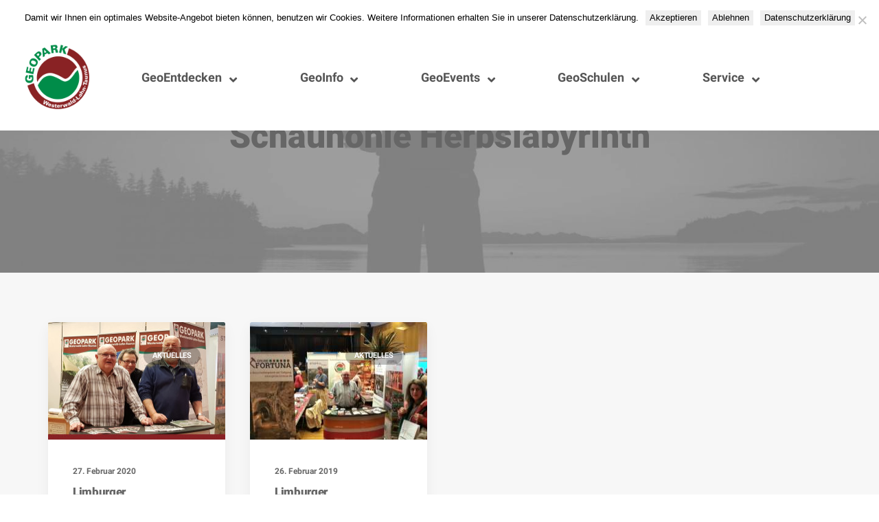

--- FILE ---
content_type: text/html; charset=UTF-8
request_url: https://geopark-wlt.de/tag/schauhoehle-herbslabyrinth
body_size: 21021
content:
<!DOCTYPE html>
<html class="no-touch" lang="de" xmlns="http://www.w3.org/1999/xhtml">
<head>
<meta http-equiv="Content-Type" content="text/html; charset=UTF-8">
<meta name="viewport" content="width=device-width, initial-scale=1">
<link rel="profile" href="http://gmpg.org/xfn/11">
<link rel="pingback" href="https://geopark-wlt.de/xmlrpc.php">
<title>Schauhöhle Herbslabyrinth &#8211; Nationaler GEOPARK Westerwald-Lahn-Taunus</title>
<style>
#wpadminbar #wp-admin-bar-wccp_free_top_button .ab-icon:before {
	content: "\f160";
	color: #02CA02;
	top: 3px;
}
#wpadminbar #wp-admin-bar-wccp_free_top_button .ab-icon {
	transform: rotate(45deg);
}
</style>
<meta name='robots' content='max-image-preview:large' />
<link rel="alternate" type="application/rss+xml" title="Nationaler GEOPARK Westerwald-Lahn-Taunus &raquo; Feed" href="https://geopark-wlt.de/feed" />
<link rel="alternate" type="application/rss+xml" title="Nationaler GEOPARK Westerwald-Lahn-Taunus &raquo; Kommentar-Feed" href="https://geopark-wlt.de/comments/feed" />
<link rel="alternate" type="application/rss+xml" title="Nationaler GEOPARK Westerwald-Lahn-Taunus &raquo; Schlagwort-Feed zu Schauhöhle Herbslabyrinth" href="https://geopark-wlt.de/tag/schauhoehle-herbslabyrinth/feed" />
<style id='wp-img-auto-sizes-contain-inline-css' type='text/css'>
img:is([sizes=auto i],[sizes^="auto," i]){contain-intrinsic-size:3000px 1500px}
/*# sourceURL=wp-img-auto-sizes-contain-inline-css */
</style>
<link rel='stylesheet' id='dashicons-css' href='https://geopark-wlt.de/wp-includes/css/dashicons.min.css?ver=6.9' type='text/css' media='all' />
<link rel='stylesheet' id='post-views-counter-frontend-css' href='https://geopark-wlt.de/wp-content/plugins/post-views-counter/css/frontend.css?ver=1.7.3' type='text/css' media='all' />
<link rel='stylesheet' id='sbi_styles-css' href='https://geopark-wlt.de/wp-content/plugins/instagram-feed/css/sbi-styles.min.css?ver=6.10.0' type='text/css' media='all' />
<style id='wp-emoji-styles-inline-css' type='text/css'>

	img.wp-smiley, img.emoji {
		display: inline !important;
		border: none !important;
		box-shadow: none !important;
		height: 1em !important;
		width: 1em !important;
		margin: 0 0.07em !important;
		vertical-align: -0.1em !important;
		background: none !important;
		padding: 0 !important;
	}
/*# sourceURL=wp-emoji-styles-inline-css */
</style>
<style id='wp-block-library-inline-css' type='text/css'>
:root{--wp-block-synced-color:#7a00df;--wp-block-synced-color--rgb:122,0,223;--wp-bound-block-color:var(--wp-block-synced-color);--wp-editor-canvas-background:#ddd;--wp-admin-theme-color:#007cba;--wp-admin-theme-color--rgb:0,124,186;--wp-admin-theme-color-darker-10:#006ba1;--wp-admin-theme-color-darker-10--rgb:0,107,160.5;--wp-admin-theme-color-darker-20:#005a87;--wp-admin-theme-color-darker-20--rgb:0,90,135;--wp-admin-border-width-focus:2px}@media (min-resolution:192dpi){:root{--wp-admin-border-width-focus:1.5px}}.wp-element-button{cursor:pointer}:root .has-very-light-gray-background-color{background-color:#eee}:root .has-very-dark-gray-background-color{background-color:#313131}:root .has-very-light-gray-color{color:#eee}:root .has-very-dark-gray-color{color:#313131}:root .has-vivid-green-cyan-to-vivid-cyan-blue-gradient-background{background:linear-gradient(135deg,#00d084,#0693e3)}:root .has-purple-crush-gradient-background{background:linear-gradient(135deg,#34e2e4,#4721fb 50%,#ab1dfe)}:root .has-hazy-dawn-gradient-background{background:linear-gradient(135deg,#faaca8,#dad0ec)}:root .has-subdued-olive-gradient-background{background:linear-gradient(135deg,#fafae1,#67a671)}:root .has-atomic-cream-gradient-background{background:linear-gradient(135deg,#fdd79a,#004a59)}:root .has-nightshade-gradient-background{background:linear-gradient(135deg,#330968,#31cdcf)}:root .has-midnight-gradient-background{background:linear-gradient(135deg,#020381,#2874fc)}:root{--wp--preset--font-size--normal:16px;--wp--preset--font-size--huge:42px}.has-regular-font-size{font-size:1em}.has-larger-font-size{font-size:2.625em}.has-normal-font-size{font-size:var(--wp--preset--font-size--normal)}.has-huge-font-size{font-size:var(--wp--preset--font-size--huge)}.has-text-align-center{text-align:center}.has-text-align-left{text-align:left}.has-text-align-right{text-align:right}.has-fit-text{white-space:nowrap!important}#end-resizable-editor-section{display:none}.aligncenter{clear:both}.items-justified-left{justify-content:flex-start}.items-justified-center{justify-content:center}.items-justified-right{justify-content:flex-end}.items-justified-space-between{justify-content:space-between}.screen-reader-text{border:0;clip-path:inset(50%);height:1px;margin:-1px;overflow:hidden;padding:0;position:absolute;width:1px;word-wrap:normal!important}.screen-reader-text:focus{background-color:#ddd;clip-path:none;color:#444;display:block;font-size:1em;height:auto;left:5px;line-height:normal;padding:15px 23px 14px;text-decoration:none;top:5px;width:auto;z-index:100000}html :where(.has-border-color){border-style:solid}html :where([style*=border-top-color]){border-top-style:solid}html :where([style*=border-right-color]){border-right-style:solid}html :where([style*=border-bottom-color]){border-bottom-style:solid}html :where([style*=border-left-color]){border-left-style:solid}html :where([style*=border-width]){border-style:solid}html :where([style*=border-top-width]){border-top-style:solid}html :where([style*=border-right-width]){border-right-style:solid}html :where([style*=border-bottom-width]){border-bottom-style:solid}html :where([style*=border-left-width]){border-left-style:solid}html :where(img[class*=wp-image-]){height:auto;max-width:100%}:where(figure){margin:0 0 1em}html :where(.is-position-sticky){--wp-admin--admin-bar--position-offset:var(--wp-admin--admin-bar--height,0px)}@media screen and (max-width:600px){html :where(.is-position-sticky){--wp-admin--admin-bar--position-offset:0px}}

/*# sourceURL=wp-block-library-inline-css */
</style><style id='global-styles-inline-css' type='text/css'>
:root{--wp--preset--aspect-ratio--square: 1;--wp--preset--aspect-ratio--4-3: 4/3;--wp--preset--aspect-ratio--3-4: 3/4;--wp--preset--aspect-ratio--3-2: 3/2;--wp--preset--aspect-ratio--2-3: 2/3;--wp--preset--aspect-ratio--16-9: 16/9;--wp--preset--aspect-ratio--9-16: 9/16;--wp--preset--color--black: #000000;--wp--preset--color--cyan-bluish-gray: #abb8c3;--wp--preset--color--white: #ffffff;--wp--preset--color--pale-pink: #f78da7;--wp--preset--color--vivid-red: #cf2e2e;--wp--preset--color--luminous-vivid-orange: #ff6900;--wp--preset--color--luminous-vivid-amber: #fcb900;--wp--preset--color--light-green-cyan: #7bdcb5;--wp--preset--color--vivid-green-cyan: #00d084;--wp--preset--color--pale-cyan-blue: #8ed1fc;--wp--preset--color--vivid-cyan-blue: #0693e3;--wp--preset--color--vivid-purple: #9b51e0;--wp--preset--gradient--vivid-cyan-blue-to-vivid-purple: linear-gradient(135deg,rgb(6,147,227) 0%,rgb(155,81,224) 100%);--wp--preset--gradient--light-green-cyan-to-vivid-green-cyan: linear-gradient(135deg,rgb(122,220,180) 0%,rgb(0,208,130) 100%);--wp--preset--gradient--luminous-vivid-amber-to-luminous-vivid-orange: linear-gradient(135deg,rgb(252,185,0) 0%,rgb(255,105,0) 100%);--wp--preset--gradient--luminous-vivid-orange-to-vivid-red: linear-gradient(135deg,rgb(255,105,0) 0%,rgb(207,46,46) 100%);--wp--preset--gradient--very-light-gray-to-cyan-bluish-gray: linear-gradient(135deg,rgb(238,238,238) 0%,rgb(169,184,195) 100%);--wp--preset--gradient--cool-to-warm-spectrum: linear-gradient(135deg,rgb(74,234,220) 0%,rgb(151,120,209) 20%,rgb(207,42,186) 40%,rgb(238,44,130) 60%,rgb(251,105,98) 80%,rgb(254,248,76) 100%);--wp--preset--gradient--blush-light-purple: linear-gradient(135deg,rgb(255,206,236) 0%,rgb(152,150,240) 100%);--wp--preset--gradient--blush-bordeaux: linear-gradient(135deg,rgb(254,205,165) 0%,rgb(254,45,45) 50%,rgb(107,0,62) 100%);--wp--preset--gradient--luminous-dusk: linear-gradient(135deg,rgb(255,203,112) 0%,rgb(199,81,192) 50%,rgb(65,88,208) 100%);--wp--preset--gradient--pale-ocean: linear-gradient(135deg,rgb(255,245,203) 0%,rgb(182,227,212) 50%,rgb(51,167,181) 100%);--wp--preset--gradient--electric-grass: linear-gradient(135deg,rgb(202,248,128) 0%,rgb(113,206,126) 100%);--wp--preset--gradient--midnight: linear-gradient(135deg,rgb(2,3,129) 0%,rgb(40,116,252) 100%);--wp--preset--font-size--small: 13px;--wp--preset--font-size--medium: 20px;--wp--preset--font-size--large: 36px;--wp--preset--font-size--x-large: 42px;--wp--preset--spacing--20: 0.44rem;--wp--preset--spacing--30: 0.67rem;--wp--preset--spacing--40: 1rem;--wp--preset--spacing--50: 1.5rem;--wp--preset--spacing--60: 2.25rem;--wp--preset--spacing--70: 3.38rem;--wp--preset--spacing--80: 5.06rem;--wp--preset--shadow--natural: 6px 6px 9px rgba(0, 0, 0, 0.2);--wp--preset--shadow--deep: 12px 12px 50px rgba(0, 0, 0, 0.4);--wp--preset--shadow--sharp: 6px 6px 0px rgba(0, 0, 0, 0.2);--wp--preset--shadow--outlined: 6px 6px 0px -3px rgb(255, 255, 255), 6px 6px rgb(0, 0, 0);--wp--preset--shadow--crisp: 6px 6px 0px rgb(0, 0, 0);}:where(.is-layout-flex){gap: 0.5em;}:where(.is-layout-grid){gap: 0.5em;}body .is-layout-flex{display: flex;}.is-layout-flex{flex-wrap: wrap;align-items: center;}.is-layout-flex > :is(*, div){margin: 0;}body .is-layout-grid{display: grid;}.is-layout-grid > :is(*, div){margin: 0;}:where(.wp-block-columns.is-layout-flex){gap: 2em;}:where(.wp-block-columns.is-layout-grid){gap: 2em;}:where(.wp-block-post-template.is-layout-flex){gap: 1.25em;}:where(.wp-block-post-template.is-layout-grid){gap: 1.25em;}.has-black-color{color: var(--wp--preset--color--black) !important;}.has-cyan-bluish-gray-color{color: var(--wp--preset--color--cyan-bluish-gray) !important;}.has-white-color{color: var(--wp--preset--color--white) !important;}.has-pale-pink-color{color: var(--wp--preset--color--pale-pink) !important;}.has-vivid-red-color{color: var(--wp--preset--color--vivid-red) !important;}.has-luminous-vivid-orange-color{color: var(--wp--preset--color--luminous-vivid-orange) !important;}.has-luminous-vivid-amber-color{color: var(--wp--preset--color--luminous-vivid-amber) !important;}.has-light-green-cyan-color{color: var(--wp--preset--color--light-green-cyan) !important;}.has-vivid-green-cyan-color{color: var(--wp--preset--color--vivid-green-cyan) !important;}.has-pale-cyan-blue-color{color: var(--wp--preset--color--pale-cyan-blue) !important;}.has-vivid-cyan-blue-color{color: var(--wp--preset--color--vivid-cyan-blue) !important;}.has-vivid-purple-color{color: var(--wp--preset--color--vivid-purple) !important;}.has-black-background-color{background-color: var(--wp--preset--color--black) !important;}.has-cyan-bluish-gray-background-color{background-color: var(--wp--preset--color--cyan-bluish-gray) !important;}.has-white-background-color{background-color: var(--wp--preset--color--white) !important;}.has-pale-pink-background-color{background-color: var(--wp--preset--color--pale-pink) !important;}.has-vivid-red-background-color{background-color: var(--wp--preset--color--vivid-red) !important;}.has-luminous-vivid-orange-background-color{background-color: var(--wp--preset--color--luminous-vivid-orange) !important;}.has-luminous-vivid-amber-background-color{background-color: var(--wp--preset--color--luminous-vivid-amber) !important;}.has-light-green-cyan-background-color{background-color: var(--wp--preset--color--light-green-cyan) !important;}.has-vivid-green-cyan-background-color{background-color: var(--wp--preset--color--vivid-green-cyan) !important;}.has-pale-cyan-blue-background-color{background-color: var(--wp--preset--color--pale-cyan-blue) !important;}.has-vivid-cyan-blue-background-color{background-color: var(--wp--preset--color--vivid-cyan-blue) !important;}.has-vivid-purple-background-color{background-color: var(--wp--preset--color--vivid-purple) !important;}.has-black-border-color{border-color: var(--wp--preset--color--black) !important;}.has-cyan-bluish-gray-border-color{border-color: var(--wp--preset--color--cyan-bluish-gray) !important;}.has-white-border-color{border-color: var(--wp--preset--color--white) !important;}.has-pale-pink-border-color{border-color: var(--wp--preset--color--pale-pink) !important;}.has-vivid-red-border-color{border-color: var(--wp--preset--color--vivid-red) !important;}.has-luminous-vivid-orange-border-color{border-color: var(--wp--preset--color--luminous-vivid-orange) !important;}.has-luminous-vivid-amber-border-color{border-color: var(--wp--preset--color--luminous-vivid-amber) !important;}.has-light-green-cyan-border-color{border-color: var(--wp--preset--color--light-green-cyan) !important;}.has-vivid-green-cyan-border-color{border-color: var(--wp--preset--color--vivid-green-cyan) !important;}.has-pale-cyan-blue-border-color{border-color: var(--wp--preset--color--pale-cyan-blue) !important;}.has-vivid-cyan-blue-border-color{border-color: var(--wp--preset--color--vivid-cyan-blue) !important;}.has-vivid-purple-border-color{border-color: var(--wp--preset--color--vivid-purple) !important;}.has-vivid-cyan-blue-to-vivid-purple-gradient-background{background: var(--wp--preset--gradient--vivid-cyan-blue-to-vivid-purple) !important;}.has-light-green-cyan-to-vivid-green-cyan-gradient-background{background: var(--wp--preset--gradient--light-green-cyan-to-vivid-green-cyan) !important;}.has-luminous-vivid-amber-to-luminous-vivid-orange-gradient-background{background: var(--wp--preset--gradient--luminous-vivid-amber-to-luminous-vivid-orange) !important;}.has-luminous-vivid-orange-to-vivid-red-gradient-background{background: var(--wp--preset--gradient--luminous-vivid-orange-to-vivid-red) !important;}.has-very-light-gray-to-cyan-bluish-gray-gradient-background{background: var(--wp--preset--gradient--very-light-gray-to-cyan-bluish-gray) !important;}.has-cool-to-warm-spectrum-gradient-background{background: var(--wp--preset--gradient--cool-to-warm-spectrum) !important;}.has-blush-light-purple-gradient-background{background: var(--wp--preset--gradient--blush-light-purple) !important;}.has-blush-bordeaux-gradient-background{background: var(--wp--preset--gradient--blush-bordeaux) !important;}.has-luminous-dusk-gradient-background{background: var(--wp--preset--gradient--luminous-dusk) !important;}.has-pale-ocean-gradient-background{background: var(--wp--preset--gradient--pale-ocean) !important;}.has-electric-grass-gradient-background{background: var(--wp--preset--gradient--electric-grass) !important;}.has-midnight-gradient-background{background: var(--wp--preset--gradient--midnight) !important;}.has-small-font-size{font-size: var(--wp--preset--font-size--small) !important;}.has-medium-font-size{font-size: var(--wp--preset--font-size--medium) !important;}.has-large-font-size{font-size: var(--wp--preset--font-size--large) !important;}.has-x-large-font-size{font-size: var(--wp--preset--font-size--x-large) !important;}
/*# sourceURL=global-styles-inline-css */
</style>

<style id='classic-theme-styles-inline-css' type='text/css'>
/*! This file is auto-generated */
.wp-block-button__link{color:#fff;background-color:#32373c;border-radius:9999px;box-shadow:none;text-decoration:none;padding:calc(.667em + 2px) calc(1.333em + 2px);font-size:1.125em}.wp-block-file__button{background:#32373c;color:#fff;text-decoration:none}
/*# sourceURL=/wp-includes/css/classic-themes.min.css */
</style>
<link rel='stylesheet' id='contact-form-7-css' href='https://geopark-wlt.de/wp-content/plugins/contact-form-7/includes/css/styles.css?ver=6.1.4' type='text/css' media='all' />
<link rel='stylesheet' id='cookie-notice-front-css' href='https://geopark-wlt.de/wp-content/plugins/cookie-notice/css/front.min.css?ver=2.5.11' type='text/css' media='all' />
<link rel='stylesheet' id='uncodefont-google-css' href='https://geopark-wlt.de/wp-content/uploads/fonts/2bb47583cb5e090624172799f0b1e355/font.css?v=1673298573' type='text/css' media='all' />
<link rel='stylesheet' id='uncode-privacy-css' href='https://geopark-wlt.de/wp-content/plugins/uncode-privacy/assets/css/uncode-privacy-public.css?ver=2.2.7' type='text/css' media='all' />
<link rel='stylesheet' id='wpos-slick-style-css' href='https://geopark-wlt.de/wp-content/plugins/wp-logo-showcase-responsive-slider-slider/assets/css/slick.css?ver=3.8.7' type='text/css' media='all' />
<link rel='stylesheet' id='wpls-public-style-css' href='https://geopark-wlt.de/wp-content/plugins/wp-logo-showcase-responsive-slider-slider/assets/css/wpls-public.css?ver=3.8.7' type='text/css' media='all' />
<link rel='stylesheet' id='uncode-gutenberg-frontend-css' href='https://geopark-wlt.de/wp-content/themes/uncode/core/inc/compatibility/gutenberg/assets/css/uncode-gutenberg-frontend.css?ver=1.0.0' type='text/css' media='all' />
<link rel='stylesheet' id='uncode-style-css' href='https://geopark-wlt.de/wp-content/themes/uncode/library/css/style.css?ver=923094973' type='text/css' media='all' />
<style id='uncode-style-inline-css' type='text/css'>

@media (max-width: 959px) { .navbar-brand > * { height: 24px !important;}}
@media (min-width: 960px) {
		.limit-width { max-width: 1404px; margin: auto;}
		.menu-container:not(.grid-filters) .menu-horizontal ul.menu-smart .megamenu-block-wrapper > .vc_row[data-parent="true"].limit-width:not(.row-parent-limit) { max-width: calc(1404px - 72px); }
		}
#changer-back-color { transition: background-color 1000ms cubic-bezier(0.25, 1, 0.5, 1) !important; } #changer-back-color > div { transition: opacity 1000ms cubic-bezier(0.25, 1, 0.5, 1) !important; } body.bg-changer-init.disable-hover .main-wrapper .style-light,  body.bg-changer-init.disable-hover .main-wrapper .style-light h1,  body.bg-changer-init.disable-hover .main-wrapper .style-light h2, body.bg-changer-init.disable-hover .main-wrapper .style-light h3, body.bg-changer-init.disable-hover .main-wrapper .style-light h4, body.bg-changer-init.disable-hover .main-wrapper .style-light h5, body.bg-changer-init.disable-hover .main-wrapper .style-light h6, body.bg-changer-init.disable-hover .main-wrapper .style-light a, body.bg-changer-init.disable-hover .main-wrapper .style-dark, body.bg-changer-init.disable-hover .main-wrapper .style-dark h1, body.bg-changer-init.disable-hover .main-wrapper .style-dark h2, body.bg-changer-init.disable-hover .main-wrapper .style-dark h3, body.bg-changer-init.disable-hover .main-wrapper .style-dark h4, body.bg-changer-init.disable-hover .main-wrapper .style-dark h5, body.bg-changer-init.disable-hover .main-wrapper .style-dark h6, body.bg-changer-init.disable-hover .main-wrapper .style-dark a { transition: color 1000ms cubic-bezier(0.25, 1, 0.5, 1) !important; }
/*# sourceURL=uncode-style-inline-css */
</style>
<link rel='stylesheet' id='uncode-icons-css' href='https://geopark-wlt.de/wp-content/themes/uncode/library/css/uncode-icons.css?ver=923094973' type='text/css' media='all' />
<link rel='stylesheet' id='uncode-custom-style-css' href='https://geopark-wlt.de/wp-content/themes/uncode/library/css/style-custom.css?ver=923094973' type='text/css' media='all' />
<style id='uncode-custom-style-inline-css' type='text/css'>
#cookie-notice {background-color:#fff!important;}.oax .oax_content_slider_single .oax-content-slider-slides {padding-bottom:50% !important;}
/*# sourceURL=uncode-custom-style-inline-css */
</style>
<link rel='stylesheet' id='ubermenu-css' href='https://geopark-wlt.de/wp-content/plugins/ubermenu/pro/assets/css/ubermenu.min.css?ver=3.7.8' type='text/css' media='all' />
<link rel='stylesheet' id='ubermenu-white-css' href='https://geopark-wlt.de/wp-content/plugins/ubermenu/pro/assets/css/skins/white.css?ver=6.9' type='text/css' media='all' />
<link rel='stylesheet' id='ubermenu-font-awesome-all-css' href='https://geopark-wlt.de/wp-content/plugins/ubermenu/assets/fontawesome/css/all.min.css?ver=6.9' type='text/css' media='all' />
<link rel='stylesheet' id='child-style-css' href='https://geopark-wlt.de/wp-content/themes/uncode-child/style.css?ver=361614381' type='text/css' media='all' />
<script type="text/javascript" src="https://geopark-wlt.de/wp-includes/js/jquery/jquery.min.js?ver=3.7.1" id="jquery-core-js"></script>
<script type="text/javascript" src="https://geopark-wlt.de/wp-includes/js/jquery/jquery-migrate.min.js?ver=3.4.1" id="jquery-migrate-js"></script>
<script type="text/javascript" src="/wp-content/themes/uncode/library/js/ai-uncode.js" data-limit-density='true' data-use-orientation-width='true' id="uncodeAI" data-home="/" data-path="/" data-breakpoints-images="258,516,720,1032,1440,2064,2880" id="ai-uncode-js"></script>
<script type="text/javascript" id="uncode-init-js-extra">
/* <![CDATA[ */
var SiteParameters = {"days":"days","hours":"hours","minutes":"minutes","seconds":"seconds","constant_scroll":"on","scroll_speed":"12.25","parallax_factor":"0.1","loading":"Loading\u2026","slide_name":"slide","slide_footer":"footer","ajax_url":"https://geopark-wlt.de/wp-admin/admin-ajax.php","nonce_adaptive_images":"56242df185","nonce_srcset_async":"ecb1e4792d","enable_debug":"","block_mobile_videos":"","is_frontend_editor":"","main_width":["1400","px"],"mobile_parallax_allowed":"","listen_for_screen_update":"1","wireframes_plugin_active":"1","sticky_elements":"off","resize_quality":"70","register_metadata":"","bg_changer_time":"1000","update_wc_fragments":"1","optimize_shortpixel_image":"","menu_mobile_offcanvas_gap":"45","custom_cursor_selector":"[href], .trigger-overlay, .owl-next, .owl-prev, .owl-dot, input[type=\"submit\"], input[type=\"checkbox\"], button[type=\"submit\"], a[class^=\"ilightbox\"], .ilightbox-thumbnail, .ilightbox-prev, .ilightbox-next, .overlay-close, .unmodal-close, .qty-inset \u003E span, .share-button li, .uncode-post-titles .tmb.tmb-click-area, .btn-link, .tmb-click-row .t-inside, .lg-outer button, .lg-thumb img, a[data-lbox], .uncode-close-offcanvas-overlay, .uncode-nav-next, .uncode-nav-prev, .uncode-nav-index, .unmenu-title","mobile_parallax_animation":"","lbox_enhanced":"","native_media_player":"","vimeoPlayerParams":"?autoplay=0","ajax_filter_key_search":"key","ajax_filter_key_unfilter":"unfilter","index_pagination_disable_scroll":"","index_pagination_scroll_to":"","uncode_wc_popup_cart_qty":"","disable_hover_hack":"","uncode_nocookie":"","menuHideOnClick":"1","menuShowOnClick":"","smoothScroll":"on","smoothScrollDisableHover":"","smoothScrollQuery":"960","uncode_force_onepage_dots":"","uncode_smooth_scroll_safe":"","uncode_lb_add_galleries":", .gallery","uncode_lb_add_items":", .gallery .gallery-item a","uncode_prev_label":"Previous","uncode_next_label":"Next","uncode_slide_label":"Slide","uncode_share_label":"Share on %","uncode_has_ligatures":"","uncode_is_accessible":"","uncode_carousel_itemSelector":"*:not(.hidden)","uncode_adaptive":"1","ai_breakpoints":"258,516,720,1032,1440,2064,2880","uncode_limit_width":"1404px"};
//# sourceURL=uncode-init-js-extra
/* ]]> */
</script>
<script type="text/javascript" src="https://geopark-wlt.de/wp-content/themes/uncode/library/js/init.js?ver=923094973" id="uncode-init-js"></script>
<script type="text/javascript" src="https://geopark-wlt.de/wp-content/plugins/wp-image-zoooom/assets/js/jquery.image_zoom.min.js?ver=1.60" id="image_zoooom-js" defer="defer" data-wp-strategy="defer" fetchpriority="low"></script>
<script type="text/javascript" id="image_zoooom-init-js-extra">
/* <![CDATA[ */
var IZ = {"options":{"lensShape":"square","zoomType":"lens","lensSize":200,"borderSize":1,"borderColour":"#ffffff","cursor":"zoom-in","lensFadeIn":500,"tint":"true","tintColour":"#ffffff","tintOpacity":0.1},"with_woocommerce":"0","exchange_thumbnails":"1","enable_mobile":"0","woo_categories":"0","woo_slider":"0","enable_surecart":"0"};
//# sourceURL=image_zoooom-init-js-extra
/* ]]> */
</script>
<script type="text/javascript" src="https://geopark-wlt.de/wp-content/plugins/wp-image-zoooom/assets/js/image_zoom-init.js?ver=1.60" id="image_zoooom-init-js" defer="defer" data-wp-strategy="defer" fetchpriority="low"></script>
<script></script><link rel="https://api.w.org/" href="https://geopark-wlt.de/wp-json/" /><link rel="alternate" title="JSON" type="application/json" href="https://geopark-wlt.de/wp-json/wp/v2/tags/928" /><link rel="EditURI" type="application/rsd+xml" title="RSD" href="https://geopark-wlt.de/xmlrpc.php?rsd" />
<meta name="generator" content="WordPress 6.9" />
<style id="ubermenu-custom-generated-css">
/** Font Awesome 4 Compatibility **/
.fa{font-style:normal;font-variant:normal;font-weight:normal;font-family:FontAwesome;}

/** UberMenu Custom Menu Styles (Customizer) **/
/* main */
 .ubermenu-main { margin-top:50px; border:1px solid #ffffff; }
 .ubermenu-main.ubermenu-mobile-accordion-indent { --ubermenu-accordion-indent:20px; }
 .ubermenu.ubermenu-main { background:none; border:none; box-shadow:none; }
 .ubermenu.ubermenu-main .ubermenu-item-level-0 > .ubermenu-target { border:none; box-shadow:none; }
 .ubermenu-main .ubermenu-item-level-0 > .ubermenu-target { font-size:18px; }
 .ubermenu.ubermenu-main .ubermenu-item-level-0:hover > .ubermenu-target, .ubermenu-main .ubermenu-item-level-0.ubermenu-active > .ubermenu-target { color:#882324; background:#ffffff; }
 .ubermenu-main .ubermenu-submenu .ubermenu-item-header.ubermenu-has-submenu-stack > .ubermenu-target { border:none; }
 .ubermenu-main .ubermenu-submenu-type-stack { padding-top:0; }
 .ubermenu.ubermenu-main .ubermenu-item-normal > .ubermenu-target:hover, .ubermenu.ubermenu-main .ubermenu-item-normal.ubermenu-active > .ubermenu-target { color:#882324; }
 .ubermenu-main .ubermenu-item-normal > .ubermenu-target:hover > .ubermenu-target-text { text-decoration:underline; }
 .ubermenu-main .ubermenu-submenu .ubermenu-tab.ubermenu-current-menu-item > .ubermenu-target, .ubermenu-main .ubermenu-submenu .ubermenu-tab.ubermenu-current-menu-parent > .ubermenu-target, .ubermenu-main .ubermenu-submenu .ubermenu-tab.ubermenu-current-menu-ancestor > .ubermenu-target { color:#882324; }


/** UberMenu Custom Menu Item Styles (Menu Item Settings) **/
/* 111649 */ .ubermenu .ubermenu-item.ubermenu-item-111649 > .ubermenu-target { color:#ffffff; }
/* 111627 */ .ubermenu .ubermenu-item.ubermenu-item-111627 > .ubermenu-target { color:#ffffff; }
             .ubermenu .ubermenu-item.ubermenu-item-111627.ubermenu-current-menu-item > .ubermenu-target,.ubermenu .ubermenu-item.ubermenu-item-111627.ubermenu-current-menu-ancestor > .ubermenu-target { color:#ffffff; }
/* 111646 */ .ubermenu .ubermenu-item.ubermenu-item-111646 > .ubermenu-target { color:#ffffff; }
/* 111628 */ .ubermenu .ubermenu-item.ubermenu-item-111628 > .ubermenu-target { color:#ffffff; }
/* 111631 */ .ubermenu .ubermenu-item.ubermenu-item-111631 > .ubermenu-target { color:#ffffff; }

/* Status: Loaded from Transient */

</style><style type="text/css">.recentcomments a{display:inline !important;padding:0 !important;margin:0 !important;}</style><meta name="generator" content="Powered by Slider Revolution 6.7.40 - responsive, Mobile-Friendly Slider Plugin for WordPress with comfortable drag and drop interface." />
<style type="text/css">img.zoooom,.zoooom img{padding:0!important;}.vc_editor.compose-mode .zoooom::before { content: "\f179     Zoom applied to the image. Check on the frontend"; position: absolute; margin-top: 12px; text-align: right; background-color: white; line-height: 1.4em; left: 5%; padding: 0 10px 6px; font-family: dashicons; font-size: 0.9em; font-style: italic; z-index: 20; }</style><script type="text/javascript"></script><link rel="icon" href="https://geopark-wlt.de/wp-content/uploads/2020/06/cropped-gepa-icon-32x32.jpg" sizes="32x32" />
<link rel="icon" href="https://geopark-wlt.de/wp-content/uploads/2020/06/cropped-gepa-icon-192x192.jpg" sizes="192x192" />
<link rel="apple-touch-icon" href="https://geopark-wlt.de/wp-content/uploads/2020/06/cropped-gepa-icon-180x180.jpg" />
<meta name="msapplication-TileImage" content="https://geopark-wlt.de/wp-content/uploads/2020/06/cropped-gepa-icon-270x270.jpg" />
<script>function setREVStartSize(e){
			//window.requestAnimationFrame(function() {
				window.RSIW = window.RSIW===undefined ? window.innerWidth : window.RSIW;
				window.RSIH = window.RSIH===undefined ? window.innerHeight : window.RSIH;
				try {
					var pw = document.getElementById(e.c).parentNode.offsetWidth,
						newh;
					pw = pw===0 || isNaN(pw) || (e.l=="fullwidth" || e.layout=="fullwidth") ? window.RSIW : pw;
					e.tabw = e.tabw===undefined ? 0 : parseInt(e.tabw);
					e.thumbw = e.thumbw===undefined ? 0 : parseInt(e.thumbw);
					e.tabh = e.tabh===undefined ? 0 : parseInt(e.tabh);
					e.thumbh = e.thumbh===undefined ? 0 : parseInt(e.thumbh);
					e.tabhide = e.tabhide===undefined ? 0 : parseInt(e.tabhide);
					e.thumbhide = e.thumbhide===undefined ? 0 : parseInt(e.thumbhide);
					e.mh = e.mh===undefined || e.mh=="" || e.mh==="auto" ? 0 : parseInt(e.mh,0);
					if(e.layout==="fullscreen" || e.l==="fullscreen")
						newh = Math.max(e.mh,window.RSIH);
					else{
						e.gw = Array.isArray(e.gw) ? e.gw : [e.gw];
						for (var i in e.rl) if (e.gw[i]===undefined || e.gw[i]===0) e.gw[i] = e.gw[i-1];
						e.gh = e.el===undefined || e.el==="" || (Array.isArray(e.el) && e.el.length==0)? e.gh : e.el;
						e.gh = Array.isArray(e.gh) ? e.gh : [e.gh];
						for (var i in e.rl) if (e.gh[i]===undefined || e.gh[i]===0) e.gh[i] = e.gh[i-1];
											
						var nl = new Array(e.rl.length),
							ix = 0,
							sl;
						e.tabw = e.tabhide>=pw ? 0 : e.tabw;
						e.thumbw = e.thumbhide>=pw ? 0 : e.thumbw;
						e.tabh = e.tabhide>=pw ? 0 : e.tabh;
						e.thumbh = e.thumbhide>=pw ? 0 : e.thumbh;
						for (var i in e.rl) nl[i] = e.rl[i]<window.RSIW ? 0 : e.rl[i];
						sl = nl[0];
						for (var i in nl) if (sl>nl[i] && nl[i]>0) { sl = nl[i]; ix=i;}
						var m = pw>(e.gw[ix]+e.tabw+e.thumbw) ? 1 : (pw-(e.tabw+e.thumbw)) / (e.gw[ix]);
						newh =  (e.gh[ix] * m) + (e.tabh + e.thumbh);
					}
					var el = document.getElementById(e.c);
					if (el!==null && el) el.style.height = newh+"px";
					el = document.getElementById(e.c+"_wrapper");
					if (el!==null && el) {
						el.style.height = newh+"px";
						el.style.display = "block";
					}
				} catch(e){
					console.log("Failure at Presize of Slider:" + e)
				}
			//});
		  };</script>
<noscript><style> .wpb_animate_when_almost_visible { opacity: 1; }</style></noscript><link rel='stylesheet' id='rs-plugin-settings-css' href='https://geopark-wlt.de/wp-content/plugins/revslider/sr6/assets/css/rs6.css?ver=6.7.40' type='text/css' media='all' />
<style id='rs-plugin-settings-inline-css' type='text/css'>
#rs-demo-id {}
/*# sourceURL=rs-plugin-settings-inline-css */
</style>
</head>
<body class="archive tag tag-schauhoehle-herbslabyrinth tag-928 wp-theme-uncode wp-child-theme-uncode-child  style-color-xsdn-bg cookies-not-set none group-blog hormenu-position-left hmenu hmenu-position-left header-full-width main-center-align menu-mobile-transparent textual-accent-color menu-sticky-mobile menu-mobile-centered menu-mobile-animated menu-has-cta mobile-parallax-not-allowed ilb-no-bounce unreg qw-body-scroll-disabled no-qty-fx wpb-js-composer js-comp-ver-8.7.1.2 vc_responsive" data-border="0">

			<div id="vh_layout_help"></div><div class="body-borders" data-border="0"><div class="top-border body-border-shadow"></div><div class="right-border body-border-shadow"></div><div class="bottom-border body-border-shadow"></div><div class="left-border body-border-shadow"></div><div class="top-border style-color-xsdn-bg"></div><div class="right-border style-color-xsdn-bg"></div><div class="bottom-border style-color-xsdn-bg"></div><div class="left-border style-color-xsdn-bg"></div></div>	<div class="box-wrapper">
		<div class="box-container">
		<script type="text/javascript" id="initBox">UNCODE.initBox();</script>
		<div class="menu-wrapper menu-sticky-mobile menu-no-arrows">
													<div class="top-menu navbar menu-secondary menu-dark submenu-dark style-color-xsdn-bg mobile-hidden tablet-hidden">
																		<div class="row-menu limit-width">
																			<div class="row-menu-inner"><div class="col-lg-0 middle">
																					<div class="menu-bloginfo">
																						<div class="menu-bloginfo-inner style-dark">
																							<p>Welcome. Here is a free text!</p>
																						</div>
																					</div>
																				</div>
																				<div class="col-lg-12 menu-horizontal">
																					<div class="navbar-topmenu navbar-nav-last"></div>
																				</div></div>
																		</div>
																	</div>
													<header id="masthead" class="navbar menu-primary menu-light submenu-light menu-transparent  hmenu-left menu-add-padding style-light-original menu-absolute menu-with-logo">
														<div class="menu-container style-color-xsdn-bg menu-no-borders needs-after" role="navigation">
															<div class="row-menu limit-width">
																<div class="row-menu-inner">
																	<div id="logo-container-mobile" class="col-lg-0 logo-container middle">
																		<div id="main-logo" class="navbar-header style-light">
																			<a href="https://geopark-wlt.de/" class="navbar-brand" data-minheight="50" aria-label="Nationaler GEOPARK Westerwald-Lahn-Taunus"><div class="logo-image main-logo logo-skinnable" data-maxheight="100" style="height: 100px;"><img fetchpriority="high" decoding="async" src="https://geopark-wlt.de/wp-content/uploads/2022/04/Logo-Geopark-WLT.png" alt="logo" width="500" height="500" class="img-responsive" /></div></a>
																		</div>
																		<div class="mmb-container"><div class="mobile-additional-icons"></div><div class="mobile-menu-button mobile-menu-button-light lines-button" aria-label="Toggle menu" role="button" tabindex="0"><span class="lines"><span></span></span></div></div>
																	</div>
																	<div class="col-lg-12 main-menu-container middle">
																		<div class="menu-horizontal ">
																			<div class="menu-horizontal-inner">
																				
<!-- UberMenu [Configuration:main] [Theme Loc:primary] [Integration:auto] -->
<button class="ubermenu-responsive-toggle ubermenu-responsive-toggle-main ubermenu-skin-white ubermenu-loc-primary ubermenu-responsive-toggle-content-align-center ubermenu-responsive-toggle-align-full ubermenu-responsive-toggle-open" tabindex="0" data-ubermenu-target="ubermenu-main-1181-primary-2"><i class="fas fa-bars" ></i>Menu</button><nav id="ubermenu-main-1181-primary-2" class="ubermenu ubermenu-nojs ubermenu-main ubermenu-menu-1181 ubermenu-loc-primary ubermenu-responsive ubermenu-responsive-single-column ubermenu-responsive-single-column-subs ubermenu-responsive-default ubermenu-mobile-accordion ubermenu-mobile-accordion-indent ubermenu-responsive-nocollapse ubermenu-horizontal ubermenu-transition-shift ubermenu-trigger-hover ubermenu-skin-white  ubermenu-bar-align-full ubermenu-items-align-flex ubermenu-bound ubermenu-disable-submenu-scroll ubermenu-sub-indicators ubermenu-sub-indicators-align-text ubermenu-retractors-responsive ubermenu-submenu-indicator-closes"><ul id="ubermenu-nav-main-1181-primary" class="ubermenu-nav" data-title="Main Menu"><li id="menu-item-111437" class="ubermenu-item ubermenu-item-type-custom ubermenu-item-object-custom ubermenu-item-has-children ubermenu-item-111437 ubermenu-item-level-0 ubermenu-column ubermenu-column-auto ubermenu-has-submenu-drop ubermenu-has-submenu-flyout" ><a class="ubermenu-target ubermenu-item-layout-default ubermenu-item-layout-text_only" href="#" tabindex="0"><span class="ubermenu-target-title ubermenu-target-text">GeoEntdecken</span><i class='ubermenu-sub-indicator fas fa-angle-down'></i></a><ul  class="ubermenu-submenu ubermenu-submenu-id-111437 ubermenu-submenu-type-flyout ubermenu-submenu-drop ubermenu-submenu-align-left_edge_item"  ><li id="menu-item-111267" class="ubermenu-item ubermenu-item-type-post_type ubermenu-item-object-page ubermenu-item-111267 ubermenu-item-auto ubermenu-item-normal ubermenu-item-level-1" ><a class="ubermenu-target ubermenu-item-layout-default ubermenu-item-layout-text_only" href="https://geopark-wlt.de/geoentdecken"><span class="ubermenu-target-title ubermenu-target-text">Alle Sehenswürdigkeiten</span></a></li><li id="menu-item-111268" class="ubermenu-item ubermenu-item-type-post_type ubermenu-item-object-post ubermenu-item-111268 ubermenu-item-auto ubermenu-item-normal ubermenu-item-level-1" ><a class="ubermenu-target ubermenu-item-layout-default ubermenu-item-layout-text_only" href="https://geopark-wlt.de/geoinformationszentren"><span class="ubermenu-target-title ubermenu-target-text">GeoInformationszentren</span></a></li><li id="menu-item-111269" class="ubermenu-item ubermenu-item-type-post_type ubermenu-item-object-post ubermenu-item-111269 ubermenu-item-auto ubermenu-item-normal ubermenu-item-level-1" ><a class="ubermenu-target ubermenu-item-layout-default ubermenu-item-layout-text_only" href="https://geopark-wlt.de/geopunkte"><span class="ubermenu-target-title ubermenu-target-text">GeoPunkte</span></a></li><li id="menu-item-111270" class="ubermenu-item ubermenu-item-type-post_type ubermenu-item-object-post ubermenu-item-111270 ubermenu-item-auto ubermenu-item-normal ubermenu-item-level-1" ><a class="ubermenu-target ubermenu-item-layout-default ubermenu-item-layout-text_only" href="https://geopark-wlt.de/geotope"><span class="ubermenu-target-title ubermenu-target-text">GeoTope</span></a></li><li id="menu-item-111271" class="ubermenu-item ubermenu-item-type-post_type ubermenu-item-object-post ubermenu-item-111271 ubermenu-item-auto ubermenu-item-normal ubermenu-item-level-1" ><a class="ubermenu-target ubermenu-item-layout-default ubermenu-item-layout-text_only" href="https://geopark-wlt.de/georouten"><span class="ubermenu-target-title ubermenu-target-text">GeoRouten</span></a></li><li id="menu-item-111545" class="ubermenu-item ubermenu-item-type-post_type ubermenu-item-object-post ubermenu-item-111545 ubermenu-item-auto ubermenu-item-normal ubermenu-item-level-1" ><a class="ubermenu-target ubermenu-item-layout-default ubermenu-item-layout-text_only" href="https://geopark-wlt.de/geoblicke"><span class="ubermenu-target-title ubermenu-target-text">GeoBlicke</span></a></li></ul></li><li id="menu-item-111438" class="ubermenu-item ubermenu-item-type-custom ubermenu-item-object-custom ubermenu-item-has-children ubermenu-item-111438 ubermenu-item-level-0 ubermenu-column ubermenu-column-auto ubermenu-has-submenu-drop ubermenu-has-submenu-flyout" ><a class="ubermenu-target ubermenu-item-layout-default ubermenu-item-layout-text_only" href="#" tabindex="0"><span class="ubermenu-target-title ubermenu-target-text">GeoInfo</span><i class='ubermenu-sub-indicator fas fa-angle-down'></i></a><ul  class="ubermenu-submenu ubermenu-submenu-id-111438 ubermenu-submenu-type-flyout ubermenu-submenu-drop ubermenu-submenu-align-left_edge_item"  ><li id="menu-item-111379" class="ubermenu-item ubermenu-item-type-post_type ubermenu-item-object-page ubermenu-item-111379 ubermenu-item-auto ubermenu-item-normal ubermenu-item-level-1" ><a class="ubermenu-target ubermenu-item-layout-default ubermenu-item-layout-text_only" href="https://geopark-wlt.de/geoinfo"><span class="ubermenu-target-title ubermenu-target-text">GeoPark</span></a></li><li id="menu-item-111516" class="ubermenu-item ubermenu-item-type-post_type ubermenu-item-object-page ubermenu-item-111516 ubermenu-item-auto ubermenu-item-normal ubermenu-item-level-1" ><a class="ubermenu-target ubermenu-item-layout-default ubermenu-item-layout-text_only" href="https://geopark-wlt.de/geoinfo/rohstoffe"><span class="ubermenu-target-title ubermenu-target-text">Rohstoffe</span></a></li><li id="menu-item-111311" class="ubermenu-item ubermenu-item-type-post_type ubermenu-item-object-page ubermenu-item-111311 ubermenu-item-auto ubermenu-item-normal ubermenu-item-level-1" ><a class="ubermenu-target ubermenu-item-layout-default ubermenu-item-layout-text_only" href="https://geopark-wlt.de/geoinfo/aktuelles"><span class="ubermenu-target-title ubermenu-target-text">Aktuelles</span></a></li><li id="menu-item-111491" class="ubermenu-item ubermenu-item-type-post_type ubermenu-item-object-page ubermenu-item-111491 ubermenu-item-auto ubermenu-item-normal ubermenu-item-level-1" ><a class="ubermenu-target ubermenu-item-layout-default ubermenu-item-layout-text_only" href="https://geopark-wlt.de/geoinfo/flyer-broschueren"><span class="ubermenu-target-title ubermenu-target-text">Flyer &#038; Broschüren</span></a></li></ul></li><li id="menu-item-111409" class="ubermenu-item ubermenu-item-type-post_type ubermenu-item-object-page ubermenu-item-has-children ubermenu-item-111409 ubermenu-item-level-0 ubermenu-column ubermenu-column-auto ubermenu-has-submenu-drop ubermenu-has-submenu-flyout" ><a class="ubermenu-target ubermenu-item-layout-default ubermenu-item-layout-text_only" href="https://geopark-wlt.de/geoevents" tabindex="0"><span class="ubermenu-target-title ubermenu-target-text">GeoEvents</span><i class='ubermenu-sub-indicator fas fa-angle-down'></i></a><ul  class="ubermenu-submenu ubermenu-submenu-id-111409 ubermenu-submenu-type-flyout ubermenu-submenu-drop ubermenu-submenu-align-left_edge_item"  ><li id="menu-item-112350" class="ubermenu-item ubermenu-item-type-post_type ubermenu-item-object-page ubermenu-item-112350 ubermenu-item-auto ubermenu-item-normal ubermenu-item-level-1" ><a class="ubermenu-target ubermenu-item-layout-default ubermenu-item-layout-text_only" href="https://geopark-wlt.de/geoevents"><span class="ubermenu-target-title ubermenu-target-text">GeoEvents</span></a></li><li id="menu-item-112351" class="ubermenu-item ubermenu-item-type-post_type ubermenu-item-object-page ubermenu-item-112351 ubermenu-item-auto ubermenu-item-normal ubermenu-item-level-1" ><a class="ubermenu-target ubermenu-item-layout-default ubermenu-item-layout-text_only" href="https://geopark-wlt.de/?page_id=112312"><span class="ubermenu-target-title ubermenu-target-text">Jahr des Bergbaus</span></a></li><li id="menu-item-112424" class="ubermenu-item ubermenu-item-type-post_type ubermenu-item-object-page ubermenu-item-112424 ubermenu-item-auto ubermenu-item-normal ubermenu-item-level-1" ><a class="ubermenu-target ubermenu-item-layout-default ubermenu-item-layout-text_only" href="https://geopark-wlt.de/?page_id=112362"><span class="ubermenu-target-title ubermenu-target-text">GEOTOP 2025</span></a></li></ul></li><li id="menu-item-111473" class="ubermenu-item ubermenu-item-type-post_type ubermenu-item-object-page ubermenu-item-has-children ubermenu-item-111473 ubermenu-item-level-0 ubermenu-column ubermenu-column-auto ubermenu-has-submenu-drop ubermenu-has-submenu-flyout" ><a class="ubermenu-target ubermenu-item-layout-default ubermenu-item-layout-text_only" href="https://geopark-wlt.de/geoschulen" tabindex="0"><span class="ubermenu-target-title ubermenu-target-text">GeoSchulen</span><i class='ubermenu-sub-indicator fas fa-angle-down'></i></a><ul  class="ubermenu-submenu ubermenu-submenu-id-111473 ubermenu-submenu-type-flyout ubermenu-submenu-drop ubermenu-submenu-align-left_edge_item"  ><li id="menu-item-112348" class="ubermenu-item ubermenu-item-type-post_type ubermenu-item-object-page ubermenu-item-112348 ubermenu-item-auto ubermenu-item-normal ubermenu-item-level-1" ><a class="ubermenu-target ubermenu-item-layout-default ubermenu-item-layout-text_only" href="https://geopark-wlt.de/geoschulen"><span class="ubermenu-target-title ubermenu-target-text">GeoSchulen</span></a></li><li id="menu-item-112349" class="ubermenu-item ubermenu-item-type-post_type ubermenu-item-object-page ubermenu-item-112349 ubermenu-item-auto ubermenu-item-normal ubermenu-item-level-1" ><a class="ubermenu-target ubermenu-item-layout-default ubermenu-item-layout-text_only" href="https://geopark-wlt.de/geoschulen/initiative-geowissenschaftliche-bildung-rheinland-pfalz"><span class="ubermenu-target-title ubermenu-target-text">Initiative geowissenschaftliche Bildung Rheinland-Pfalz</span></a></li></ul></li><li id="menu-item-112339" class="ubermenu-item ubermenu-item-type-custom ubermenu-item-object-custom ubermenu-item-has-children ubermenu-item-112339 ubermenu-item-level-0 ubermenu-column ubermenu-column-auto ubermenu-has-submenu-drop ubermenu-has-submenu-flyout" ><a class="ubermenu-target ubermenu-item-layout-default ubermenu-item-layout-text_only" href="#" tabindex="0"><span class="ubermenu-target-title ubermenu-target-text">Service</span><i class='ubermenu-sub-indicator fas fa-angle-down'></i></a><ul  class="ubermenu-submenu ubermenu-submenu-id-112339 ubermenu-submenu-type-flyout ubermenu-submenu-drop ubermenu-submenu-align-left_edge_item"  ><li id="menu-item-111601" class="ubermenu-item ubermenu-item-type-post_type ubermenu-item-object-page ubermenu-item-111601 ubermenu-item-auto ubermenu-item-normal ubermenu-item-level-1" ><a class="ubermenu-target ubermenu-item-layout-default ubermenu-item-layout-text_only" href="https://geopark-wlt.de/service/geolotsen"><span class="ubermenu-target-title ubermenu-target-text">GeoLotsen</span></a></li><li id="menu-item-111558" class="ubermenu-item ubermenu-item-type-post_type ubermenu-item-object-page ubermenu-item-111558 ubermenu-item-auto ubermenu-item-normal ubermenu-item-level-1" ><a class="ubermenu-target ubermenu-item-layout-default ubermenu-item-layout-text_only" href="https://geopark-wlt.de/service/wissenschaftlicher-beirat"><span class="ubermenu-target-title ubermenu-target-text">Wissenschaftlicher Beirat</span></a></li><li id="menu-item-112283" class="ubermenu-item ubermenu-item-type-post_type ubermenu-item-object-page ubermenu-item-112283 ubermenu-item-auto ubermenu-item-normal ubermenu-item-level-1" ><a class="ubermenu-target ubermenu-item-layout-default ubermenu-item-layout-text_only" href="https://geopark-wlt.de/service/geopartner"><span class="ubermenu-target-title ubermenu-target-text">GeoPartner</span></a></li><li id="menu-item-111446" class="ubermenu-item ubermenu-item-type-post_type ubermenu-item-object-page ubermenu-item-111446 ubermenu-item-auto ubermenu-item-normal ubermenu-item-level-1" ><a class="ubermenu-target ubermenu-item-layout-default ubermenu-item-layout-text_only" href="https://geopark-wlt.de/service/foerderverein"><span class="ubermenu-target-title ubermenu-target-text">Förderverein</span></a></li><li id="menu-item-112298" class="ubermenu-item ubermenu-item-type-post_type ubermenu-item-object-page ubermenu-item-112298 ubermenu-item-auto ubermenu-item-normal ubermenu-item-level-1" ><a class="ubermenu-target ubermenu-item-layout-default ubermenu-item-layout-text_only" href="https://geopark-wlt.de/unser-content-fuer-ihre-homepage"><span class="ubermenu-target-title ubermenu-target-text">B2B</span></a></li></ul></li></ul></nav>
<!-- End UberMenu -->
<div class="uncode-close-offcanvas-mobile lines-button close navbar-mobile-el"><span class="lines"></span></div><div class="nav navbar-nav navbar-nav-last navbar-extra-icons"><ul class="menu-smart sm menu-icons menu-smart-social" role="menu"><li role="menuitem" class="menu-item-link social-icon social-816565"><a href="https://www.facebook.com/Geopark.Westerwald.Lahn.Taunus/" class="social-menu-link" role="button" target="_blank"><i class="fa fa-facebook-official" role="presentation"></i></a></li><li role="menuitem" class="menu-item-link social-icon social-198744"><a href="https://www.instagram.com/geopark.westerwald.lahn.taunus/" class="social-menu-link" role="button" target="_blank"><i class="fa fa-instagram" role="presentation"></i></a></li><li role="menuitem" class="menu-item-link search-icon style-light dropdown "><a href="#" class="trigger-overlay search-icon" role="button" data-area="search" data-container="box-container" aria-label="Search">
													<i class="fa fa-search3"></i><span class="desktop-hidden"><span>Search</span></span><i class="fa fa-angle-down fa-dropdown desktop-hidden"></i>
													</a><ul role="menu" class="drop-menu desktop-hidden">
														<li role="menuitem">
															<form class="search" method="get" action="https://geopark-wlt.de/">
																<input type="search" class="search-field no-livesearch" placeholder="Search…" value="" name="s" title="Search…" /></form>
														</li>
													</ul></li></ul></div><div class="desktop-hidden menu-accordion-secondary">
														 							</div></div>
						
																		</div>
																	</div>
																</div>
															</div></div>
													</header>
												</div>			<script type="text/javascript" id="fixMenuHeight">UNCODE.fixMenuHeight();</script>
						<div class="main-wrapper">
				<div class="main-container">
					<div class="page-wrapper" role="main">
						<div class="sections-container" id="sections-container">
<div id="page-header"><div class="remove-menu-padding header-wrapper header-uncode-block">
									<div data-parent="true" class="vc_row demo-section demo-hero has-bg need-focus style-color-wayh-bg row-container" id="row-unique-0"><div class="row-background background-element">
											<div class="background-wrapper">
												<div class="background-inner adaptive-async" style="background-image: url(https://geopark-wlt.de/wp-content/uploads/2022/04/image-placeholder-7-min-uai-258x172.jpg);background-repeat: no-repeat;background-position: center center;background-attachment: scroll;background-size: cover;" data-uniqueid="11315-621605" data-guid="https://geopark-wlt.de/wp-content/uploads/2022/04/image-placeholder-7-min.jpg" data-path="2022/04/image-placeholder-7-min.jpg" data-width="1920" data-height="1280" data-singlew="12" data-singleh="null" data-crop=""></div>
												<div class="block-bg-overlay style-color-jevc-bg" style="opacity: 0.35;"></div>
											</div>
										</div><div class="row penta-top-padding penta-bottom-padding single-h-padding limit-width row-parent row-header" data-height-ratio="55"><div class="wpb_row row-inner"><div class="wpb_column pos-middle pos-center align_center column_parent col-lg-12 single-internal-gutter"><div class="uncol style-spec style-dark"  ><div class="uncoltable"><div class="uncell" ><div class="uncont no-block-padding col-custom-width" style=" max-width:756px;" ><div class="vc_custom_heading_wrap demo-heading"><div class="heading-text el-text" ><h1 class="fontsize-155944" ><span>Schauhöhle Herbslabyrinth</span></h1></div><div class="clear"></div></div><div class="uncode_text_column demo-lead-text text-lead" ></div></div></div></div></div></div><script id="script-row-unique-0" data-row="script-row-unique-0" type="text/javascript" class="vc_controls">UNCODE.initRow(document.getElementById("row-unique-0"));</script></div></div></div>
</div></div><script type="text/javascript">UNCODE.initHeader();</script><div class="page-body style-color-xsdn-bg">
          <div class="post-wrapper">
          	<div class="post-body"><div class="post-content un-no-sidebar-layout"><div data-parent="true" class="vc_row has-bg need-focus style-color-lxmt-bg row-container" id="row-unique-1"><div class="row double-top-padding double-bottom-padding double-h-padding full-width row-parent"><div class="wpb_row row-inner"><div class="wpb_column pos-top pos-center align_left column_parent col-lg-12 single-internal-gutter"><div class="uncol style-light"  ><div class="uncoltable"><div class="uncell no-block-padding" ><div class="uncont" ><div id="index-191444" class="isotope-system isotope-general-light grid-general-light" >
			
														<div class="isotope-wrapper grid-wrapper single-gutter" >												<div class="isotope-container grid-container isotope-layout style-masonry isotope-pagination grid-pagination" data-type="masonry" data-layout="fitRows" data-lg="1400" data-md="1100" data-sm="500" data-vp-height="">			<div class="tmb atc-typography-inherit tmb-iso-w15 tmb-iso-h4 tmb-round img-round-xs tmb-light tmb-text-showed tmb-overlay-anim tmb-content-left tmb-shadowed tmb-shadowed-sm  grid-cat-1 tmb-id-3370 tmb-img-ratio tmb-content-under tmb-media-first" ><div class="t-inside style-color-xsdn-bg animate_when_almost_visible bottom-t-top" data-delay="200"><div class="t-entry-visual"><div class="t-entry-visual-tc"><div class="t-entry-visual-cont"><span class="t-cat-over single-block-padding t-cat-over-topright"><span class="t-entry-category t-entry-category-1 t-cat-over-inner"><a class="transparent-cat tmb-term-evidence font-ui" href="https://geopark-wlt.de/category/aktuelles">Aktuelles</a></span></span><div class="dummy" style="padding-top: 66.7%;"></div><a role="button" tabindex="-1" href="https://geopark-wlt.de/limburger-touristikboerse-2020" class="pushed" target="_self" data-lb-index="0"><div class="t-entry-visual-overlay"><div class="t-entry-visual-overlay-in style-color-jevc-bg" style="opacity: 0.1;"></div></div><img decoding="async" class="adaptive-async wp-image-3379" src="https://geopark-wlt.de/wp-content/uploads/2020/02/Touristikbörse_Lim2020_Web-1-uai-258x172.jpg" width="258" height="172" alt="" data-uniqueid="3379-869288" data-guid="https://geopark-wlt.de/wp-content/uploads/2020/02/Touristikbörse_Lim2020_Web-1.jpg" data-path="2020/02/Touristikbörse_Lim2020_Web-1.jpg" data-width="1900" data-height="1266" data-singlew="3" data-singleh="2" data-crop="1" /></a></div>
					</div>
				</div><div class="t-entry-text">
									<div class="t-entry-text-tc single-block-padding"><div class="t-entry"><p class="t-entry-meta"><span class="t-entry-date">27. Februar 2020</span></p><h3 class="t-entry-title h5 fontspace-781688 title-scale "><a href="https://geopark-wlt.de/limburger-touristikboerse-2020" target="_self">Limburger Touristikbörse 2020</a></h3><div class="t-entry-excerpt "></div><hr class="separator-extra" /><p class="t-entry-meta t-entry-author"><a href="https://geopark-wlt.de/author/gepawlt" class="tmb-avatar-size-md"><span class="tmb-username-wrap"><span class="tmb-username-text">by GEOPARK Westerwald-Lahn-Taunus</span><span class="tmb-user-qualification"></span></span></a></p></div></div>
							</div></div></div><div class="tmb atc-typography-inherit tmb-iso-w15 tmb-iso-h4 tmb-round img-round-xs tmb-light tmb-text-showed tmb-overlay-anim tmb-content-left tmb-shadowed tmb-shadowed-sm  grid-cat-1 tmb-id-2216 tmb-img-ratio tmb-content-under tmb-media-first" ><div class="t-inside style-color-xsdn-bg animate_when_almost_visible bottom-t-top" data-delay="200"><div class="t-entry-visual"><div class="t-entry-visual-tc"><div class="t-entry-visual-cont"><span class="t-cat-over single-block-padding t-cat-over-topright"><span class="t-entry-category t-entry-category-1 t-cat-over-inner"><a class="transparent-cat tmb-term-evidence font-ui" href="https://geopark-wlt.de/category/aktuelles">Aktuelles</a></span></span><div class="dummy" style="padding-top: 66.7%;"></div><a role="button" tabindex="-1" href="https://geopark-wlt.de/limburger-touristikboerse-2019" class="pushed" target="_self" data-lb-index="1"><div class="t-entry-visual-overlay"><div class="t-entry-visual-overlay-in style-color-jevc-bg" style="opacity: 0.1;"></div></div><img decoding="async" class="adaptive-async wp-image-2218" src="https://geopark-wlt.de/wp-content/uploads/2019/02/Stoeffelpark_Fortuna_Egon_Negd_Frank_Paul_web-uai-258x172.jpg" width="258" height="172" alt="" data-uniqueid="2218-145525" data-guid="https://geopark-wlt.de/wp-content/uploads/2019/02/Stoeffelpark_Fortuna_Egon_Negd_Frank_Paul_web.jpg" data-path="2019/02/Stoeffelpark_Fortuna_Egon_Negd_Frank_Paul_web.jpg" data-width="1024" data-height="768" data-singlew="3" data-singleh="2" data-crop="1" /></a></div>
					</div>
				</div><div class="t-entry-text">
									<div class="t-entry-text-tc single-block-padding"><div class="t-entry"><p class="t-entry-meta"><span class="t-entry-date">26. Februar 2019</span></p><h3 class="t-entry-title h5 fontspace-781688 title-scale "><a href="https://geopark-wlt.de/limburger-touristikboerse-2019" target="_self">Limburger Touristikbörse 2019</a></h3><div class="t-entry-excerpt "></div><hr class="separator-extra" /><p class="t-entry-meta t-entry-author"><a href="https://geopark-wlt.de/author/gepawlt" class="tmb-avatar-size-md"><span class="tmb-username-wrap"><span class="tmb-username-text">by GEOPARK Westerwald-Lahn-Taunus</span><span class="tmb-user-qualification"></span></span></a></p></div></div>
							</div></div></div>		</div>	
	

	</div>				</div>
</div></div></div></div></div><script id="script-row-unique-1" data-row="script-row-unique-1" type="text/javascript" class="vc_controls">UNCODE.initRow(document.getElementById("row-unique-1"));</script></div></div></div>
</div></div>
          </div>
        </div>								</div><!-- sections container -->
							</div><!-- page wrapper -->
												<footer id="colophon" class="site-footer" role="contentinfo">
							<div class="row-container style-color-xsdn-bg footer-last">
		  					<div class="row row-parent style-light no-top-padding no-h-padding no-bottom-padding">
									<div class="site-info uncell col-lg-6 pos-middle text-left"><p>© 2025 GEOPARK Westerwald-Lahn-Taunus e. V. | <a href="https://geopark-wlt.de/datenschutz">Datenschutz</a> | <a href="https://geopark-wlt.de/impressum">Impressum</a></p>
</div><!-- site info -->
								</div>
							</div>						</footer>
																	</div><!-- main container -->
				</div><!-- main wrapper -->
							</div><!-- box container -->
					</div><!-- box wrapper -->
		<div class="style-light footer-scroll-top footer-scroll-higher"><a href="#" class="scroll-top" aria-label="Scroll to top"><i class="fa fa-angle-up fa-stack btn-default btn-hover-nobg"></i></a></div>			<div class="overlay overlay-sequential overlay-full style-dark style-dark-bg overlay-search" data-area="search" data-container="box-container">
				<div class="mmb-container"><div class="menu-close-search mobile-menu-button menu-button-offcanvas mobile-menu-button-dark lines-button overlay-close close" data-area="search" data-container="box-container"><span class="lines"></span></div></div>
				<div class="search-container"><form action="https://geopark-wlt.de/" method="get">
	<div class="search-container-inner">
		<label for="s_form_1" aria-label="Search"><input type="search" class="search-field form-fluid no-livesearch" placeholder="Search…" value="" name="s" id="s_form_1">
		<i class="fa fa-search3" role="button" tabindex="0" aria-labelledby="s_form_1"></i></label>

			</div>
</form>
</div>
			</div>
		
	
		<script>
			window.RS_MODULES = window.RS_MODULES || {};
			window.RS_MODULES.modules = window.RS_MODULES.modules || {};
			window.RS_MODULES.waiting = window.RS_MODULES.waiting || [];
			window.RS_MODULES.defered = true;
			window.RS_MODULES.moduleWaiting = window.RS_MODULES.moduleWaiting || {};
			window.RS_MODULES.type = 'compiled';
		</script>
		<script type="speculationrules">
{"prefetch":[{"source":"document","where":{"and":[{"href_matches":"/*"},{"not":{"href_matches":["/wp-*.php","/wp-admin/*","/wp-content/uploads/*","/wp-content/*","/wp-content/plugins/*","/wp-content/themes/uncode-child/*","/wp-content/themes/uncode/*","/*\\?(.+)"]}},{"not":{"selector_matches":"a[rel~=\"nofollow\"]"}},{"not":{"selector_matches":".no-prefetch, .no-prefetch a"}}]},"eagerness":"conservative"}]}
</script>
<div class="gdpr-overlay"></div><div class="gdpr gdpr-privacy-preferences" data-nosnippet="true">
	<div class="gdpr-wrapper">
		<form method="post" class="gdpr-privacy-preferences-frm" action="https://geopark-wlt.de/wp-admin/admin-post.php">
			<input type="hidden" name="action" value="uncode_privacy_update_privacy_preferences">
			<input type="hidden" id="update-privacy-preferences-nonce" name="update-privacy-preferences-nonce" value="7ceb6f0ee8" /><input type="hidden" name="_wp_http_referer" value="/tag/schauhoehle-herbslabyrinth" />			<header>
				<div class="gdpr-box-title">
					<h3>Privacy Preference Center</h3>
					<span class="gdpr-close"></span>
				</div>
			</header>
			<div class="gdpr-content">
				<div class="gdpr-tab-content">
					<div class="gdpr-consent-management gdpr-active">
						<header>
							<h4>Privacy Preferences</h4>
						</header>
						<div class="gdpr-info">
							<p></p>
													</div>
					</div>
				</div>
			</div>
			<footer>
				<input type="submit" class="btn-accent btn-flat" value="Save Preferences">
								<input type="hidden" id="uncode_privacy_save_cookies_from_banner" name="uncode_privacy_save_cookies_from_banner" value="false">
				<input type="hidden" id="uncode_privacy_save_cookies_from_banner_button" name="uncode_privacy_save_cookies_from_banner_button" value="">
							</footer>
		</form>
	</div>
</div>
	<div id="wpcp-error-message" class="msgmsg-box-wpcp hideme"><span>error: </span>Alle auf www.geopark-wlt.de ver&ouml;ffentlichten Bilder und Texte sind urheberrechtlich gesch&uuml;tzt und d&uuml;rfen nicht ohne schriftliche Genehmigung verwendet, vervielf&auml;ltigt und verbreitet werden. Wenn Sie Interesse an unseren Inhalten von haben, wenden Sie sich an die Gesch&auml;ftsstelle des Nationalen GEOPARK Westerwald-Lahn-Taunus.</div>
	<script>
	var timeout_result;
	function show_wpcp_message(smessage)
	{
		if (smessage !== "")
			{
			var smessage_text = '<span>Alert: </span>'+smessage;
			document.getElementById("wpcp-error-message").innerHTML = smessage_text;
			document.getElementById("wpcp-error-message").className = "msgmsg-box-wpcp warning-wpcp showme";
			clearTimeout(timeout_result);
			timeout_result = setTimeout(hide_message, 3000);
			}
	}
	function hide_message()
	{
		document.getElementById("wpcp-error-message").className = "msgmsg-box-wpcp warning-wpcp hideme";
	}
	</script>
		<style>
	@media print {
	body * {display: none !important;}
		body:after {
		content: "Alle auf www.geopark-wlt.de ver&ouml;ffentlichten Bilder und Texte sind urheberrechtlich gesch&uuml;tzt und d&uuml;rfen nicht ohne schriftliche Genehmigung verwendet, vervielf&auml;ltigt und verbreitet werden. Wenn Sie Interesse an unseren Inhalten von haben, wenden Sie sich an die Gesch&auml;ftsstelle des Nationalen GEOPARK Westerwald-Lahn-Taunus."; }
	}
	</style>
		<style type="text/css">
	#wpcp-error-message {
	    direction: ltr;
	    text-align: center;
	    transition: opacity 900ms ease 0s;
	    z-index: 99999999;
	}
	.hideme {
    	opacity:0;
    	visibility: hidden;
	}
	.showme {
    	opacity:1;
    	visibility: visible;
	}
	.msgmsg-box-wpcp {
		border:1px solid #f5aca6;
		border-radius: 10px;
		color: #555;
		font-family: Tahoma;
		font-size: 11px;
		margin: 10px;
		padding: 10px 36px;
		position: fixed;
		width: 255px;
		top: 50%;
  		left: 50%;
  		margin-top: -10px;
  		margin-left: -130px;
  		-webkit-box-shadow: 0px 0px 34px 2px rgba(242,191,191,1);
		-moz-box-shadow: 0px 0px 34px 2px rgba(242,191,191,1);
		box-shadow: 0px 0px 34px 2px rgba(242,191,191,1);
	}
	.msgmsg-box-wpcp span {
		font-weight:bold;
		text-transform:uppercase;
	}
		.warning-wpcp {
		background:#ffecec url('https://geopark-wlt.de/wp-content/plugins/wp-content-copy-protector/images/warning.png') no-repeat 10px 50%;
	}
    </style>
<!-- Instagram Feed JS -->
<script type="text/javascript">
var sbiajaxurl = "https://geopark-wlt.de/wp-admin/admin-ajax.php";
</script>
<script type="text/html" id="wpb-modifications"> window.wpbCustomElement = 1; </script><script type="text/javascript" id="betterlinks-app-js-extra">
/* <![CDATA[ */
var betterLinksApp = {"betterlinks_nonce":"ab0f668768","ajaxurl":"https://geopark-wlt.de/wp-admin/admin-ajax.php","site_url":"https://geopark-wlt.de","rest_url":"https://geopark-wlt.de/wp-json/","nonce":"d463322ae8","betterlinkspro_version":null};
//# sourceURL=betterlinks-app-js-extra
/* ]]> */
</script>
<script type="text/javascript" src="https://geopark-wlt.de/wp-content/plugins/betterlinks/assets/js/betterlinks.app.core.min.js?ver=82f05e9a0c750678d3cc" id="betterlinks-app-js"></script>
<script type="text/javascript" src="https://geopark-wlt.de/wp-includes/js/dist/hooks.min.js?ver=dd5603f07f9220ed27f1" id="wp-hooks-js"></script>
<script type="text/javascript" src="https://geopark-wlt.de/wp-includes/js/dist/i18n.min.js?ver=c26c3dc7bed366793375" id="wp-i18n-js"></script>
<script type="text/javascript" id="wp-i18n-js-after">
/* <![CDATA[ */
wp.i18n.setLocaleData( { 'text direction\u0004ltr': [ 'ltr' ] } );
//# sourceURL=wp-i18n-js-after
/* ]]> */
</script>
<script type="text/javascript" src="https://geopark-wlt.de/wp-content/plugins/contact-form-7/includes/swv/js/index.js?ver=6.1.4" id="swv-js"></script>
<script type="text/javascript" id="contact-form-7-js-translations">
/* <![CDATA[ */
( function( domain, translations ) {
	var localeData = translations.locale_data[ domain ] || translations.locale_data.messages;
	localeData[""].domain = domain;
	wp.i18n.setLocaleData( localeData, domain );
} )( "contact-form-7", {"translation-revision-date":"2025-10-26 03:28:49+0000","generator":"GlotPress\/4.0.3","domain":"messages","locale_data":{"messages":{"":{"domain":"messages","plural-forms":"nplurals=2; plural=n != 1;","lang":"de"},"This contact form is placed in the wrong place.":["Dieses Kontaktformular wurde an der falschen Stelle platziert."],"Error:":["Fehler:"]}},"comment":{"reference":"includes\/js\/index.js"}} );
//# sourceURL=contact-form-7-js-translations
/* ]]> */
</script>
<script type="text/javascript" id="contact-form-7-js-before">
/* <![CDATA[ */
var wpcf7 = {
    "api": {
        "root": "https:\/\/geopark-wlt.de\/wp-json\/",
        "namespace": "contact-form-7\/v1"
    }
};
//# sourceURL=contact-form-7-js-before
/* ]]> */
</script>
<script type="text/javascript" src="https://geopark-wlt.de/wp-content/plugins/contact-form-7/includes/js/index.js?ver=6.1.4" id="contact-form-7-js"></script>
<script type="text/javascript" id="cookie-notice-front-js-before">
/* <![CDATA[ */
var cnArgs = {"ajaxUrl":"https:\/\/geopark-wlt.de\/wp-admin\/admin-ajax.php","nonce":"6a7e98cd42","hideEffect":"fade","position":"top","onScroll":false,"onScrollOffset":100,"onClick":false,"cookieName":"cookie_notice_accepted","cookieTime":2592000,"cookieTimeRejected":2592000,"globalCookie":false,"redirection":false,"cache":false,"revokeCookies":false,"revokeCookiesOpt":"automatic"};

//# sourceURL=cookie-notice-front-js-before
/* ]]> */
</script>
<script type="text/javascript" src="https://geopark-wlt.de/wp-content/plugins/cookie-notice/js/front.min.js?ver=2.5.11" id="cookie-notice-front-js"></script>
<script type="text/javascript" src="https://geopark-wlt.de/wp-content/plugins/revslider/sr6/assets/js/rbtools.min.js?ver=6.7.40" defer async id="tp-tools-js"></script>
<script type="text/javascript" src="https://geopark-wlt.de/wp-content/plugins/revslider/sr6/assets/js/rs6.min.js?ver=6.7.40" defer async id="revmin-js"></script>
<script type="text/javascript" src="https://geopark-wlt.de/wp-content/plugins/uncode-privacy/assets/js/js-cookie.min.js?ver=2.2.0" id="js-cookie-js"></script>
<script type="text/javascript" id="uncode-privacy-js-extra">
/* <![CDATA[ */
var Uncode_Privacy_Parameters = {"accent_color":"#882324","ajax_url":"https://geopark-wlt.de/wp-admin/admin-ajax.php","nonce_uncode_privacy_session":"e6978edf5a","enable_debug":"","logs_enabled":"no"};
//# sourceURL=uncode-privacy-js-extra
/* ]]> */
</script>
<script type="text/javascript" src="https://geopark-wlt.de/wp-content/plugins/uncode-privacy/assets/js/uncode-privacy-public.min.js?ver=2.2.7" id="uncode-privacy-js"></script>
<script type="text/javascript" id="mediaelement-core-js-before">
/* <![CDATA[ */
var mejsL10n = {"language":"de","strings":{"mejs.download-file":"Datei herunterladen","mejs.install-flash":"Du verwendest einen Browser, der nicht den Flash-Player aktiviert oder installiert hat. Bitte aktiviere dein Flash-Player-Plugin oder lade die neueste Version von https://get.adobe.com/flashplayer/ herunter","mejs.fullscreen":"Vollbild","mejs.play":"Wiedergeben","mejs.pause":"Pausieren","mejs.time-slider":"Zeit-Schieberegler","mejs.time-help-text":"Benutze die Pfeiltasten Links/Rechts, um 1\u00a0Sekunde vor- oder zur\u00fcckzuspringen. Mit den Pfeiltasten Hoch/Runter kannst du um 10\u00a0Sekunden vor- oder zur\u00fcckspringen.","mejs.live-broadcast":"Live-\u00dcbertragung","mejs.volume-help-text":"Pfeiltasten Hoch/Runter benutzen, um die Lautst\u00e4rke zu regeln.","mejs.unmute":"Lautschalten","mejs.mute":"Stummschalten","mejs.volume-slider":"Lautst\u00e4rkeregler","mejs.video-player":"Video-Player","mejs.audio-player":"Audio-Player","mejs.captions-subtitles":"Untertitel","mejs.captions-chapters":"Kapitel","mejs.none":"Keine","mejs.afrikaans":"Afrikaans","mejs.albanian":"Albanisch","mejs.arabic":"Arabisch","mejs.belarusian":"Wei\u00dfrussisch","mejs.bulgarian":"Bulgarisch","mejs.catalan":"Katalanisch","mejs.chinese":"Chinesisch","mejs.chinese-simplified":"Chinesisch (vereinfacht)","mejs.chinese-traditional":"Chinesisch (traditionell)","mejs.croatian":"Kroatisch","mejs.czech":"Tschechisch","mejs.danish":"D\u00e4nisch","mejs.dutch":"Niederl\u00e4ndisch","mejs.english":"Englisch","mejs.estonian":"Estnisch","mejs.filipino":"Filipino","mejs.finnish":"Finnisch","mejs.french":"Franz\u00f6sisch","mejs.galician":"Galicisch","mejs.german":"Deutsch","mejs.greek":"Griechisch","mejs.haitian-creole":"Haitianisch-Kreolisch","mejs.hebrew":"Hebr\u00e4isch","mejs.hindi":"Hindi","mejs.hungarian":"Ungarisch","mejs.icelandic":"Isl\u00e4ndisch","mejs.indonesian":"Indonesisch","mejs.irish":"Irisch","mejs.italian":"Italienisch","mejs.japanese":"Japanisch","mejs.korean":"Koreanisch","mejs.latvian":"Lettisch","mejs.lithuanian":"Litauisch","mejs.macedonian":"Mazedonisch","mejs.malay":"Malaiisch","mejs.maltese":"Maltesisch","mejs.norwegian":"Norwegisch","mejs.persian":"Persisch","mejs.polish":"Polnisch","mejs.portuguese":"Portugiesisch","mejs.romanian":"Rum\u00e4nisch","mejs.russian":"Russisch","mejs.serbian":"Serbisch","mejs.slovak":"Slowakisch","mejs.slovenian":"Slowenisch","mejs.spanish":"Spanisch","mejs.swahili":"Suaheli","mejs.swedish":"Schwedisch","mejs.tagalog":"Tagalog","mejs.thai":"Thai","mejs.turkish":"T\u00fcrkisch","mejs.ukrainian":"Ukrainisch","mejs.vietnamese":"Vietnamesisch","mejs.welsh":"Walisisch","mejs.yiddish":"Jiddisch"}};
//# sourceURL=mediaelement-core-js-before
/* ]]> */
</script>
<script type="text/javascript" src="https://geopark-wlt.de/wp-includes/js/mediaelement/mediaelement-and-player.min.js?ver=4.2.17" id="mediaelement-core-js"></script>
<script type="text/javascript" src="https://geopark-wlt.de/wp-includes/js/mediaelement/mediaelement-migrate.min.js?ver=6.9" id="mediaelement-migrate-js"></script>
<script type="text/javascript" id="mediaelement-js-extra">
/* <![CDATA[ */
var _wpmejsSettings = {"pluginPath":"/wp-includes/js/mediaelement/","classPrefix":"mejs-","stretching":"responsive","audioShortcodeLibrary":"mediaelement","videoShortcodeLibrary":"mediaelement"};
//# sourceURL=mediaelement-js-extra
/* ]]> */
</script>
<script type="text/javascript" src="https://geopark-wlt.de/wp-includes/js/mediaelement/wp-mediaelement.min.js?ver=6.9" id="wp-mediaelement-js"></script>
<script type="text/javascript" src="https://geopark-wlt.de/wp-content/themes/uncode/library/js/plugins.js?ver=923094973" id="uncode-plugins-js"></script>
<script type="text/javascript" src="https://geopark-wlt.de/wp-content/themes/uncode/library/js/app.js?ver=923094973" id="uncode-app-js"></script>
<script type="text/javascript" id="ubermenu-js-extra">
/* <![CDATA[ */
var ubermenu_data = {"remove_conflicts":"on","reposition_on_load":"off","intent_delay":"300","intent_interval":"100","intent_threshold":"7","scrollto_offset":"50","scrollto_duration":"1000","responsive_breakpoint":"959","accessible":"on","retractor_display_strategy":"responsive","touch_off_close":"on","submenu_indicator_close_mobile":"on","collapse_after_scroll":"on","v":"3.7.8","configurations":["main"],"ajax_url":"https://geopark-wlt.de/wp-admin/admin-ajax.php","plugin_url":"https://geopark-wlt.de/wp-content/plugins/ubermenu/","disable_mobile":"on","prefix_boost":"","use_core_svgs":"off","aria_role_navigation":"off","aria_nav_label":"off","aria_expanded":"off","aria_hidden":"off","aria_controls":"","aria_responsive_toggle":"off","icon_tag":"i","esc_close_mobile":"on","theme_locations":{"primary":"Primary Menu","secondary":"Secondary Menu","cta":"Call To Action Menu"}};
//# sourceURL=ubermenu-js-extra
/* ]]> */
</script>
<script type="text/javascript" src="https://geopark-wlt.de/wp-content/plugins/ubermenu/assets/js/ubermenu.min.js?ver=3.7.8" id="ubermenu-js"></script>
<script id="wp-emoji-settings" type="application/json">
{"baseUrl":"https://s.w.org/images/core/emoji/17.0.2/72x72/","ext":".png","svgUrl":"https://s.w.org/images/core/emoji/17.0.2/svg/","svgExt":".svg","source":{"concatemoji":"https://geopark-wlt.de/wp-includes/js/wp-emoji-release.min.js?ver=6.9"}}
</script>
<script type="module">
/* <![CDATA[ */
/*! This file is auto-generated */
const a=JSON.parse(document.getElementById("wp-emoji-settings").textContent),o=(window._wpemojiSettings=a,"wpEmojiSettingsSupports"),s=["flag","emoji"];function i(e){try{var t={supportTests:e,timestamp:(new Date).valueOf()};sessionStorage.setItem(o,JSON.stringify(t))}catch(e){}}function c(e,t,n){e.clearRect(0,0,e.canvas.width,e.canvas.height),e.fillText(t,0,0);t=new Uint32Array(e.getImageData(0,0,e.canvas.width,e.canvas.height).data);e.clearRect(0,0,e.canvas.width,e.canvas.height),e.fillText(n,0,0);const a=new Uint32Array(e.getImageData(0,0,e.canvas.width,e.canvas.height).data);return t.every((e,t)=>e===a[t])}function p(e,t){e.clearRect(0,0,e.canvas.width,e.canvas.height),e.fillText(t,0,0);var n=e.getImageData(16,16,1,1);for(let e=0;e<n.data.length;e++)if(0!==n.data[e])return!1;return!0}function u(e,t,n,a){switch(t){case"flag":return n(e,"\ud83c\udff3\ufe0f\u200d\u26a7\ufe0f","\ud83c\udff3\ufe0f\u200b\u26a7\ufe0f")?!1:!n(e,"\ud83c\udde8\ud83c\uddf6","\ud83c\udde8\u200b\ud83c\uddf6")&&!n(e,"\ud83c\udff4\udb40\udc67\udb40\udc62\udb40\udc65\udb40\udc6e\udb40\udc67\udb40\udc7f","\ud83c\udff4\u200b\udb40\udc67\u200b\udb40\udc62\u200b\udb40\udc65\u200b\udb40\udc6e\u200b\udb40\udc67\u200b\udb40\udc7f");case"emoji":return!a(e,"\ud83e\u1fac8")}return!1}function f(e,t,n,a){let r;const o=(r="undefined"!=typeof WorkerGlobalScope&&self instanceof WorkerGlobalScope?new OffscreenCanvas(300,150):document.createElement("canvas")).getContext("2d",{willReadFrequently:!0}),s=(o.textBaseline="top",o.font="600 32px Arial",{});return e.forEach(e=>{s[e]=t(o,e,n,a)}),s}function r(e){var t=document.createElement("script");t.src=e,t.defer=!0,document.head.appendChild(t)}a.supports={everything:!0,everythingExceptFlag:!0},new Promise(t=>{let n=function(){try{var e=JSON.parse(sessionStorage.getItem(o));if("object"==typeof e&&"number"==typeof e.timestamp&&(new Date).valueOf()<e.timestamp+604800&&"object"==typeof e.supportTests)return e.supportTests}catch(e){}return null}();if(!n){if("undefined"!=typeof Worker&&"undefined"!=typeof OffscreenCanvas&&"undefined"!=typeof URL&&URL.createObjectURL&&"undefined"!=typeof Blob)try{var e="postMessage("+f.toString()+"("+[JSON.stringify(s),u.toString(),c.toString(),p.toString()].join(",")+"));",a=new Blob([e],{type:"text/javascript"});const r=new Worker(URL.createObjectURL(a),{name:"wpTestEmojiSupports"});return void(r.onmessage=e=>{i(n=e.data),r.terminate(),t(n)})}catch(e){}i(n=f(s,u,c,p))}t(n)}).then(e=>{for(const n in e)a.supports[n]=e[n],a.supports.everything=a.supports.everything&&a.supports[n],"flag"!==n&&(a.supports.everythingExceptFlag=a.supports.everythingExceptFlag&&a.supports[n]);var t;a.supports.everythingExceptFlag=a.supports.everythingExceptFlag&&!a.supports.flag,a.supports.everything||((t=a.source||{}).concatemoji?r(t.concatemoji):t.wpemoji&&t.twemoji&&(r(t.twemoji),r(t.wpemoji)))});
//# sourceURL=https://geopark-wlt.de/wp-includes/js/wp-emoji-loader.min.js
/* ]]> */
</script>
<script></script>
		<!-- Cookie Notice plugin v2.5.11 by Hu-manity.co https://hu-manity.co/ -->
		<div id="cookie-notice" role="dialog" class="cookie-notice-hidden cookie-revoke-hidden cn-position-top" aria-label="Cookie Notice" style="background-color: rgba(0,0,0,1);"><div class="cookie-notice-container" style="color: #000000"><span id="cn-notice-text" class="cn-text-container">Damit wir Ihnen ein optimales Website-Angebot bieten können, benutzen wir Cookies. Weitere Informationen erhalten Sie in unserer Datenschutzerklärung.</span><span id="cn-notice-buttons" class="cn-buttons-container"><button id="cn-accept-cookie" data-cookie-set="accept" class="cn-set-cookie cn-button cn-button-custom button" aria-label="Akzeptieren">Akzeptieren</button><button id="cn-refuse-cookie" data-cookie-set="refuse" class="cn-set-cookie cn-button cn-button-custom button" aria-label="Ablehnen">Ablehnen</button><button data-link-url="https://geopark-wlt.de/limburger-touristikboerse-2020" data-link-target="_blank" id="cn-more-info" class="cn-more-info cn-button cn-button-custom button" aria-label="Datenschutzerklärung">Datenschutzerklärung</button></span><button type="button" id="cn-close-notice" data-cookie-set="accept" class="cn-close-icon" aria-label="Ablehnen"></button></div>
			
		</div>
		<!-- / Cookie Notice plugin --></body>
</html>


--- FILE ---
content_type: text/css
request_url: https://geopark-wlt.de/wp-content/uploads/fonts/2bb47583cb5e090624172799f0b1e355/font.css?v=1673298573
body_size: 90528
content:
/*
 * Font file created by Local Google Fonts 0.20.0
 * Created: Mon, 09 Jan 2023 21:09:26 +0000
 * Handle: uncodefont-google
 * Original URL: //fonts.googleapis.com/css?family=Open+Sans%3A300%2Cregular%2C500%2C600%2C700%2C800%2C300italic%2Citalic%2C500italic%2C600italic%2C700italic%2C800italic%7COpen+Sans+Condensed%3A300%2C300italic%2C700%7CSanchez%3Aregular%2Citalic%7CRoboto%3A100%2C100italic%2C300%2C300italic%2Cregular%2Citalic%2C500%2C500italic%2C700%2C700italic%2C900%2C900italic%7CRoboto+Condensed%3A300%2C300italic%2Cregular%2Citalic%2C700%2C700italic&amp;subset=cyrillic%2Ccyrillic-ext%2Cgreek%2Cgreek-ext%2Chebrew%2Clatin%2Clatin-ext%2Cvietnamese
*/

/* cyrillic-ext */
@font-face {
  font-family: 'Open Sans';
  font-style: italic;
  font-weight: 300;
  font-stretch: 100%;
  src: url(https://geopark-wlt.de/wp-content/uploads/fonts/2bb47583cb5e090624172799f0b1e355/open-sans-cyrillic-ext-v34-italic-300.woff2?c=1673298566) format('woff2');
  unicode-range: U+0460-052F, U+1C80-1C88, U+20B4, U+2DE0-2DFF, U+A640-A69F, U+FE2E-FE2F;
}
/* cyrillic */
@font-face {
  font-family: 'Open Sans';
  font-style: italic;
  font-weight: 300;
  font-stretch: 100%;
  src: url(https://geopark-wlt.de/wp-content/uploads/fonts/2bb47583cb5e090624172799f0b1e355/open-sans-cyrillic-v34-italic-300.woff2?c=1673298566) format('woff2');
  unicode-range: U+0301, U+0400-045F, U+0490-0491, U+04B0-04B1, U+2116;
}
/* greek-ext */
@font-face {
  font-family: 'Open Sans';
  font-style: italic;
  font-weight: 300;
  font-stretch: 100%;
  src: url(https://geopark-wlt.de/wp-content/uploads/fonts/2bb47583cb5e090624172799f0b1e355/open-sans-greek-ext-v34-italic-300.woff2?c=1673298566) format('woff2');
  unicode-range: U+1F00-1FFF;
}
/* greek */
@font-face {
  font-family: 'Open Sans';
  font-style: italic;
  font-weight: 300;
  font-stretch: 100%;
  src: url(https://geopark-wlt.de/wp-content/uploads/fonts/2bb47583cb5e090624172799f0b1e355/open-sans-greek-v34-italic-300.woff2?c=1673298566) format('woff2');
  unicode-range: U+0370-03FF;
}
/* hebrew */
@font-face {
  font-family: 'Open Sans';
  font-style: italic;
  font-weight: 300;
  font-stretch: 100%;
  src: url(https://geopark-wlt.de/wp-content/uploads/fonts/2bb47583cb5e090624172799f0b1e355/open-sans-hebrew-v34-italic-300.woff2?c=1673298566) format('woff2');
  unicode-range: U+0590-05FF, U+200C-2010, U+20AA, U+25CC, U+FB1D-FB4F;
}
/* vietnamese */
@font-face {
  font-family: 'Open Sans';
  font-style: italic;
  font-weight: 300;
  font-stretch: 100%;
  src: url(https://geopark-wlt.de/wp-content/uploads/fonts/2bb47583cb5e090624172799f0b1e355/open-sans-vietnamese-v34-italic-300.woff2?c=1673298566) format('woff2');
  unicode-range: U+0102-0103, U+0110-0111, U+0128-0129, U+0168-0169, U+01A0-01A1, U+01AF-01B0, U+1EA0-1EF9, U+20AB;
}
/* latin-ext */
@font-face {
  font-family: 'Open Sans';
  font-style: italic;
  font-weight: 300;
  font-stretch: 100%;
  src: url(https://geopark-wlt.de/wp-content/uploads/fonts/2bb47583cb5e090624172799f0b1e355/open-sans-latin-ext-v34-italic-300.woff2?c=1673298566) format('woff2');
  unicode-range: U+0100-024F, U+0259, U+1E00-1EFF, U+2020, U+20A0-20AB, U+20AD-20CF, U+2113, U+2C60-2C7F, U+A720-A7FF;
}
/* latin */
@font-face {
  font-family: 'Open Sans';
  font-style: italic;
  font-weight: 300;
  font-stretch: 100%;
  src: url(https://geopark-wlt.de/wp-content/uploads/fonts/2bb47583cb5e090624172799f0b1e355/open-sans-latin-v34-italic-300.woff2?c=1673298566) format('woff2');
  unicode-range: U+0000-00FF, U+0131, U+0152-0153, U+02BB-02BC, U+02C6, U+02DA, U+02DC, U+2000-206F, U+2074, U+20AC, U+2122, U+2191, U+2193, U+2212, U+2215, U+FEFF, U+FFFD;
}
/* cyrillic-ext */
@font-face {
  font-family: 'Open Sans';
  font-style: italic;
  font-weight: 400;
  font-stretch: 100%;
  src: url(https://geopark-wlt.de/wp-content/uploads/fonts/2bb47583cb5e090624172799f0b1e355/open-sans-cyrillic-ext-v34-italic-300.woff2?c=1673298566) format('woff2');
  unicode-range: U+0460-052F, U+1C80-1C88, U+20B4, U+2DE0-2DFF, U+A640-A69F, U+FE2E-FE2F;
}
/* cyrillic */
@font-face {
  font-family: 'Open Sans';
  font-style: italic;
  font-weight: 400;
  font-stretch: 100%;
  src: url(https://geopark-wlt.de/wp-content/uploads/fonts/2bb47583cb5e090624172799f0b1e355/open-sans-cyrillic-v34-italic-300.woff2?c=1673298566) format('woff2');
  unicode-range: U+0301, U+0400-045F, U+0490-0491, U+04B0-04B1, U+2116;
}
/* greek-ext */
@font-face {
  font-family: 'Open Sans';
  font-style: italic;
  font-weight: 400;
  font-stretch: 100%;
  src: url(https://geopark-wlt.de/wp-content/uploads/fonts/2bb47583cb5e090624172799f0b1e355/open-sans-greek-ext-v34-italic-300.woff2?c=1673298566) format('woff2');
  unicode-range: U+1F00-1FFF;
}
/* greek */
@font-face {
  font-family: 'Open Sans';
  font-style: italic;
  font-weight: 400;
  font-stretch: 100%;
  src: url(https://geopark-wlt.de/wp-content/uploads/fonts/2bb47583cb5e090624172799f0b1e355/open-sans-greek-v34-italic-300.woff2?c=1673298566) format('woff2');
  unicode-range: U+0370-03FF;
}
/* hebrew */
@font-face {
  font-family: 'Open Sans';
  font-style: italic;
  font-weight: 400;
  font-stretch: 100%;
  src: url(https://geopark-wlt.de/wp-content/uploads/fonts/2bb47583cb5e090624172799f0b1e355/open-sans-hebrew-v34-italic-300.woff2?c=1673298566) format('woff2');
  unicode-range: U+0590-05FF, U+200C-2010, U+20AA, U+25CC, U+FB1D-FB4F;
}
/* vietnamese */
@font-face {
  font-family: 'Open Sans';
  font-style: italic;
  font-weight: 400;
  font-stretch: 100%;
  src: url(https://geopark-wlt.de/wp-content/uploads/fonts/2bb47583cb5e090624172799f0b1e355/open-sans-vietnamese-v34-italic-300.woff2?c=1673298566) format('woff2');
  unicode-range: U+0102-0103, U+0110-0111, U+0128-0129, U+0168-0169, U+01A0-01A1, U+01AF-01B0, U+1EA0-1EF9, U+20AB;
}
/* latin-ext */
@font-face {
  font-family: 'Open Sans';
  font-style: italic;
  font-weight: 400;
  font-stretch: 100%;
  src: url(https://geopark-wlt.de/wp-content/uploads/fonts/2bb47583cb5e090624172799f0b1e355/open-sans-latin-ext-v34-italic-300.woff2?c=1673298566) format('woff2');
  unicode-range: U+0100-024F, U+0259, U+1E00-1EFF, U+2020, U+20A0-20AB, U+20AD-20CF, U+2113, U+2C60-2C7F, U+A720-A7FF;
}
/* latin */
@font-face {
  font-family: 'Open Sans';
  font-style: italic;
  font-weight: 400;
  font-stretch: 100%;
  src: url(https://geopark-wlt.de/wp-content/uploads/fonts/2bb47583cb5e090624172799f0b1e355/open-sans-latin-v34-italic-300.woff2?c=1673298566) format('woff2');
  unicode-range: U+0000-00FF, U+0131, U+0152-0153, U+02BB-02BC, U+02C6, U+02DA, U+02DC, U+2000-206F, U+2074, U+20AC, U+2122, U+2191, U+2193, U+2212, U+2215, U+FEFF, U+FFFD;
}
/* cyrillic-ext */
@font-face {
  font-family: 'Open Sans';
  font-style: italic;
  font-weight: 500;
  font-stretch: 100%;
  src: url(https://geopark-wlt.de/wp-content/uploads/fonts/2bb47583cb5e090624172799f0b1e355/open-sans-cyrillic-ext-v34-italic-300.woff2?c=1673298566) format('woff2');
  unicode-range: U+0460-052F, U+1C80-1C88, U+20B4, U+2DE0-2DFF, U+A640-A69F, U+FE2E-FE2F;
}
/* cyrillic */
@font-face {
  font-family: 'Open Sans';
  font-style: italic;
  font-weight: 500;
  font-stretch: 100%;
  src: url(https://geopark-wlt.de/wp-content/uploads/fonts/2bb47583cb5e090624172799f0b1e355/open-sans-cyrillic-v34-italic-300.woff2?c=1673298566) format('woff2');
  unicode-range: U+0301, U+0400-045F, U+0490-0491, U+04B0-04B1, U+2116;
}
/* greek-ext */
@font-face {
  font-family: 'Open Sans';
  font-style: italic;
  font-weight: 500;
  font-stretch: 100%;
  src: url(https://geopark-wlt.de/wp-content/uploads/fonts/2bb47583cb5e090624172799f0b1e355/open-sans-greek-ext-v34-italic-300.woff2?c=1673298566) format('woff2');
  unicode-range: U+1F00-1FFF;
}
/* greek */
@font-face {
  font-family: 'Open Sans';
  font-style: italic;
  font-weight: 500;
  font-stretch: 100%;
  src: url(https://geopark-wlt.de/wp-content/uploads/fonts/2bb47583cb5e090624172799f0b1e355/open-sans-greek-v34-italic-300.woff2?c=1673298566) format('woff2');
  unicode-range: U+0370-03FF;
}
/* hebrew */
@font-face {
  font-family: 'Open Sans';
  font-style: italic;
  font-weight: 500;
  font-stretch: 100%;
  src: url(https://geopark-wlt.de/wp-content/uploads/fonts/2bb47583cb5e090624172799f0b1e355/open-sans-hebrew-v34-italic-300.woff2?c=1673298566) format('woff2');
  unicode-range: U+0590-05FF, U+200C-2010, U+20AA, U+25CC, U+FB1D-FB4F;
}
/* vietnamese */
@font-face {
  font-family: 'Open Sans';
  font-style: italic;
  font-weight: 500;
  font-stretch: 100%;
  src: url(https://geopark-wlt.de/wp-content/uploads/fonts/2bb47583cb5e090624172799f0b1e355/open-sans-vietnamese-v34-italic-300.woff2?c=1673298566) format('woff2');
  unicode-range: U+0102-0103, U+0110-0111, U+0128-0129, U+0168-0169, U+01A0-01A1, U+01AF-01B0, U+1EA0-1EF9, U+20AB;
}
/* latin-ext */
@font-face {
  font-family: 'Open Sans';
  font-style: italic;
  font-weight: 500;
  font-stretch: 100%;
  src: url(https://geopark-wlt.de/wp-content/uploads/fonts/2bb47583cb5e090624172799f0b1e355/open-sans-latin-ext-v34-italic-300.woff2?c=1673298566) format('woff2');
  unicode-range: U+0100-024F, U+0259, U+1E00-1EFF, U+2020, U+20A0-20AB, U+20AD-20CF, U+2113, U+2C60-2C7F, U+A720-A7FF;
}
/* latin */
@font-face {
  font-family: 'Open Sans';
  font-style: italic;
  font-weight: 500;
  font-stretch: 100%;
  src: url(https://geopark-wlt.de/wp-content/uploads/fonts/2bb47583cb5e090624172799f0b1e355/open-sans-latin-v34-italic-300.woff2?c=1673298566) format('woff2');
  unicode-range: U+0000-00FF, U+0131, U+0152-0153, U+02BB-02BC, U+02C6, U+02DA, U+02DC, U+2000-206F, U+2074, U+20AC, U+2122, U+2191, U+2193, U+2212, U+2215, U+FEFF, U+FFFD;
}
/* cyrillic-ext */
@font-face {
  font-family: 'Open Sans';
  font-style: italic;
  font-weight: 600;
  font-stretch: 100%;
  src: url(https://geopark-wlt.de/wp-content/uploads/fonts/2bb47583cb5e090624172799f0b1e355/open-sans-cyrillic-ext-v34-italic-300.woff2?c=1673298566) format('woff2');
  unicode-range: U+0460-052F, U+1C80-1C88, U+20B4, U+2DE0-2DFF, U+A640-A69F, U+FE2E-FE2F;
}
/* cyrillic */
@font-face {
  font-family: 'Open Sans';
  font-style: italic;
  font-weight: 600;
  font-stretch: 100%;
  src: url(https://geopark-wlt.de/wp-content/uploads/fonts/2bb47583cb5e090624172799f0b1e355/open-sans-cyrillic-v34-italic-300.woff2?c=1673298566) format('woff2');
  unicode-range: U+0301, U+0400-045F, U+0490-0491, U+04B0-04B1, U+2116;
}
/* greek-ext */
@font-face {
  font-family: 'Open Sans';
  font-style: italic;
  font-weight: 600;
  font-stretch: 100%;
  src: url(https://geopark-wlt.de/wp-content/uploads/fonts/2bb47583cb5e090624172799f0b1e355/open-sans-greek-ext-v34-italic-300.woff2?c=1673298566) format('woff2');
  unicode-range: U+1F00-1FFF;
}
/* greek */
@font-face {
  font-family: 'Open Sans';
  font-style: italic;
  font-weight: 600;
  font-stretch: 100%;
  src: url(https://geopark-wlt.de/wp-content/uploads/fonts/2bb47583cb5e090624172799f0b1e355/open-sans-greek-v34-italic-300.woff2?c=1673298566) format('woff2');
  unicode-range: U+0370-03FF;
}
/* hebrew */
@font-face {
  font-family: 'Open Sans';
  font-style: italic;
  font-weight: 600;
  font-stretch: 100%;
  src: url(https://geopark-wlt.de/wp-content/uploads/fonts/2bb47583cb5e090624172799f0b1e355/open-sans-hebrew-v34-italic-300.woff2?c=1673298566) format('woff2');
  unicode-range: U+0590-05FF, U+200C-2010, U+20AA, U+25CC, U+FB1D-FB4F;
}
/* vietnamese */
@font-face {
  font-family: 'Open Sans';
  font-style: italic;
  font-weight: 600;
  font-stretch: 100%;
  src: url(https://geopark-wlt.de/wp-content/uploads/fonts/2bb47583cb5e090624172799f0b1e355/open-sans-vietnamese-v34-italic-300.woff2?c=1673298566) format('woff2');
  unicode-range: U+0102-0103, U+0110-0111, U+0128-0129, U+0168-0169, U+01A0-01A1, U+01AF-01B0, U+1EA0-1EF9, U+20AB;
}
/* latin-ext */
@font-face {
  font-family: 'Open Sans';
  font-style: italic;
  font-weight: 600;
  font-stretch: 100%;
  src: url(https://geopark-wlt.de/wp-content/uploads/fonts/2bb47583cb5e090624172799f0b1e355/open-sans-latin-ext-v34-italic-300.woff2?c=1673298566) format('woff2');
  unicode-range: U+0100-024F, U+0259, U+1E00-1EFF, U+2020, U+20A0-20AB, U+20AD-20CF, U+2113, U+2C60-2C7F, U+A720-A7FF;
}
/* latin */
@font-face {
  font-family: 'Open Sans';
  font-style: italic;
  font-weight: 600;
  font-stretch: 100%;
  src: url(https://geopark-wlt.de/wp-content/uploads/fonts/2bb47583cb5e090624172799f0b1e355/open-sans-latin-v34-italic-300.woff2?c=1673298566) format('woff2');
  unicode-range: U+0000-00FF, U+0131, U+0152-0153, U+02BB-02BC, U+02C6, U+02DA, U+02DC, U+2000-206F, U+2074, U+20AC, U+2122, U+2191, U+2193, U+2212, U+2215, U+FEFF, U+FFFD;
}
/* cyrillic-ext */
@font-face {
  font-family: 'Open Sans';
  font-style: italic;
  font-weight: 700;
  font-stretch: 100%;
  src: url(https://geopark-wlt.de/wp-content/uploads/fonts/2bb47583cb5e090624172799f0b1e355/open-sans-cyrillic-ext-v34-italic-300.woff2?c=1673298566) format('woff2');
  unicode-range: U+0460-052F, U+1C80-1C88, U+20B4, U+2DE0-2DFF, U+A640-A69F, U+FE2E-FE2F;
}
/* cyrillic */
@font-face {
  font-family: 'Open Sans';
  font-style: italic;
  font-weight: 700;
  font-stretch: 100%;
  src: url(https://geopark-wlt.de/wp-content/uploads/fonts/2bb47583cb5e090624172799f0b1e355/open-sans-cyrillic-v34-italic-300.woff2?c=1673298566) format('woff2');
  unicode-range: U+0301, U+0400-045F, U+0490-0491, U+04B0-04B1, U+2116;
}
/* greek-ext */
@font-face {
  font-family: 'Open Sans';
  font-style: italic;
  font-weight: 700;
  font-stretch: 100%;
  src: url(https://geopark-wlt.de/wp-content/uploads/fonts/2bb47583cb5e090624172799f0b1e355/open-sans-greek-ext-v34-italic-300.woff2?c=1673298566) format('woff2');
  unicode-range: U+1F00-1FFF;
}
/* greek */
@font-face {
  font-family: 'Open Sans';
  font-style: italic;
  font-weight: 700;
  font-stretch: 100%;
  src: url(https://geopark-wlt.de/wp-content/uploads/fonts/2bb47583cb5e090624172799f0b1e355/open-sans-greek-v34-italic-300.woff2?c=1673298566) format('woff2');
  unicode-range: U+0370-03FF;
}
/* hebrew */
@font-face {
  font-family: 'Open Sans';
  font-style: italic;
  font-weight: 700;
  font-stretch: 100%;
  src: url(https://geopark-wlt.de/wp-content/uploads/fonts/2bb47583cb5e090624172799f0b1e355/open-sans-hebrew-v34-italic-300.woff2?c=1673298566) format('woff2');
  unicode-range: U+0590-05FF, U+200C-2010, U+20AA, U+25CC, U+FB1D-FB4F;
}
/* vietnamese */
@font-face {
  font-family: 'Open Sans';
  font-style: italic;
  font-weight: 700;
  font-stretch: 100%;
  src: url(https://geopark-wlt.de/wp-content/uploads/fonts/2bb47583cb5e090624172799f0b1e355/open-sans-vietnamese-v34-italic-300.woff2?c=1673298566) format('woff2');
  unicode-range: U+0102-0103, U+0110-0111, U+0128-0129, U+0168-0169, U+01A0-01A1, U+01AF-01B0, U+1EA0-1EF9, U+20AB;
}
/* latin-ext */
@font-face {
  font-family: 'Open Sans';
  font-style: italic;
  font-weight: 700;
  font-stretch: 100%;
  src: url(https://geopark-wlt.de/wp-content/uploads/fonts/2bb47583cb5e090624172799f0b1e355/open-sans-latin-ext-v34-italic-300.woff2?c=1673298566) format('woff2');
  unicode-range: U+0100-024F, U+0259, U+1E00-1EFF, U+2020, U+20A0-20AB, U+20AD-20CF, U+2113, U+2C60-2C7F, U+A720-A7FF;
}
/* latin */
@font-face {
  font-family: 'Open Sans';
  font-style: italic;
  font-weight: 700;
  font-stretch: 100%;
  src: url(https://geopark-wlt.de/wp-content/uploads/fonts/2bb47583cb5e090624172799f0b1e355/open-sans-latin-v34-italic-300.woff2?c=1673298566) format('woff2');
  unicode-range: U+0000-00FF, U+0131, U+0152-0153, U+02BB-02BC, U+02C6, U+02DA, U+02DC, U+2000-206F, U+2074, U+20AC, U+2122, U+2191, U+2193, U+2212, U+2215, U+FEFF, U+FFFD;
}
/* cyrillic-ext */
@font-face {
  font-family: 'Open Sans';
  font-style: italic;
  font-weight: 800;
  font-stretch: 100%;
  src: url(https://geopark-wlt.de/wp-content/uploads/fonts/2bb47583cb5e090624172799f0b1e355/open-sans-cyrillic-ext-v34-italic-300.woff2?c=1673298566) format('woff2');
  unicode-range: U+0460-052F, U+1C80-1C88, U+20B4, U+2DE0-2DFF, U+A640-A69F, U+FE2E-FE2F;
}
/* cyrillic */
@font-face {
  font-family: 'Open Sans';
  font-style: italic;
  font-weight: 800;
  font-stretch: 100%;
  src: url(https://geopark-wlt.de/wp-content/uploads/fonts/2bb47583cb5e090624172799f0b1e355/open-sans-cyrillic-v34-italic-300.woff2?c=1673298566) format('woff2');
  unicode-range: U+0301, U+0400-045F, U+0490-0491, U+04B0-04B1, U+2116;
}
/* greek-ext */
@font-face {
  font-family: 'Open Sans';
  font-style: italic;
  font-weight: 800;
  font-stretch: 100%;
  src: url(https://geopark-wlt.de/wp-content/uploads/fonts/2bb47583cb5e090624172799f0b1e355/open-sans-greek-ext-v34-italic-300.woff2?c=1673298566) format('woff2');
  unicode-range: U+1F00-1FFF;
}
/* greek */
@font-face {
  font-family: 'Open Sans';
  font-style: italic;
  font-weight: 800;
  font-stretch: 100%;
  src: url(https://geopark-wlt.de/wp-content/uploads/fonts/2bb47583cb5e090624172799f0b1e355/open-sans-greek-v34-italic-300.woff2?c=1673298566) format('woff2');
  unicode-range: U+0370-03FF;
}
/* hebrew */
@font-face {
  font-family: 'Open Sans';
  font-style: italic;
  font-weight: 800;
  font-stretch: 100%;
  src: url(https://geopark-wlt.de/wp-content/uploads/fonts/2bb47583cb5e090624172799f0b1e355/open-sans-hebrew-v34-italic-300.woff2?c=1673298566) format('woff2');
  unicode-range: U+0590-05FF, U+200C-2010, U+20AA, U+25CC, U+FB1D-FB4F;
}
/* vietnamese */
@font-face {
  font-family: 'Open Sans';
  font-style: italic;
  font-weight: 800;
  font-stretch: 100%;
  src: url(https://geopark-wlt.de/wp-content/uploads/fonts/2bb47583cb5e090624172799f0b1e355/open-sans-vietnamese-v34-italic-300.woff2?c=1673298566) format('woff2');
  unicode-range: U+0102-0103, U+0110-0111, U+0128-0129, U+0168-0169, U+01A0-01A1, U+01AF-01B0, U+1EA0-1EF9, U+20AB;
}
/* latin-ext */
@font-face {
  font-family: 'Open Sans';
  font-style: italic;
  font-weight: 800;
  font-stretch: 100%;
  src: url(https://geopark-wlt.de/wp-content/uploads/fonts/2bb47583cb5e090624172799f0b1e355/open-sans-latin-ext-v34-italic-300.woff2?c=1673298566) format('woff2');
  unicode-range: U+0100-024F, U+0259, U+1E00-1EFF, U+2020, U+20A0-20AB, U+20AD-20CF, U+2113, U+2C60-2C7F, U+A720-A7FF;
}
/* latin */
@font-face {
  font-family: 'Open Sans';
  font-style: italic;
  font-weight: 800;
  font-stretch: 100%;
  src: url(https://geopark-wlt.de/wp-content/uploads/fonts/2bb47583cb5e090624172799f0b1e355/open-sans-latin-v34-italic-300.woff2?c=1673298566) format('woff2');
  unicode-range: U+0000-00FF, U+0131, U+0152-0153, U+02BB-02BC, U+02C6, U+02DA, U+02DC, U+2000-206F, U+2074, U+20AC, U+2122, U+2191, U+2193, U+2212, U+2215, U+FEFF, U+FFFD;
}
/* cyrillic-ext */
@font-face {
  font-family: 'Open Sans';
  font-style: normal;
  font-weight: 300;
  font-stretch: 100%;
  src: url(https://geopark-wlt.de/wp-content/uploads/fonts/2bb47583cb5e090624172799f0b1e355/open-sans-cyrillic-ext-v34-normal-300.woff2?c=1673298567) format('woff2');
  unicode-range: U+0460-052F, U+1C80-1C88, U+20B4, U+2DE0-2DFF, U+A640-A69F, U+FE2E-FE2F;
}
/* cyrillic */
@font-face {
  font-family: 'Open Sans';
  font-style: normal;
  font-weight: 300;
  font-stretch: 100%;
  src: url(https://geopark-wlt.de/wp-content/uploads/fonts/2bb47583cb5e090624172799f0b1e355/open-sans-cyrillic-v34-normal-300.woff2?c=1673298567) format('woff2');
  unicode-range: U+0301, U+0400-045F, U+0490-0491, U+04B0-04B1, U+2116;
}
/* greek-ext */
@font-face {
  font-family: 'Open Sans';
  font-style: normal;
  font-weight: 300;
  font-stretch: 100%;
  src: url(https://geopark-wlt.de/wp-content/uploads/fonts/2bb47583cb5e090624172799f0b1e355/open-sans-greek-ext-v34-normal-300.woff2?c=1673298567) format('woff2');
  unicode-range: U+1F00-1FFF;
}
/* greek */
@font-face {
  font-family: 'Open Sans';
  font-style: normal;
  font-weight: 300;
  font-stretch: 100%;
  src: url(https://geopark-wlt.de/wp-content/uploads/fonts/2bb47583cb5e090624172799f0b1e355/open-sans-greek-v34-normal-300.woff2?c=1673298567) format('woff2');
  unicode-range: U+0370-03FF;
}
/* hebrew */
@font-face {
  font-family: 'Open Sans';
  font-style: normal;
  font-weight: 300;
  font-stretch: 100%;
  src: url(https://geopark-wlt.de/wp-content/uploads/fonts/2bb47583cb5e090624172799f0b1e355/open-sans-hebrew-v34-normal-300.woff2?c=1673298567) format('woff2');
  unicode-range: U+0590-05FF, U+200C-2010, U+20AA, U+25CC, U+FB1D-FB4F;
}
/* vietnamese */
@font-face {
  font-family: 'Open Sans';
  font-style: normal;
  font-weight: 300;
  font-stretch: 100%;
  src: url(https://geopark-wlt.de/wp-content/uploads/fonts/2bb47583cb5e090624172799f0b1e355/open-sans-vietnamese-v34-normal-300.woff2?c=1673298567) format('woff2');
  unicode-range: U+0102-0103, U+0110-0111, U+0128-0129, U+0168-0169, U+01A0-01A1, U+01AF-01B0, U+1EA0-1EF9, U+20AB;
}
/* latin-ext */
@font-face {
  font-family: 'Open Sans';
  font-style: normal;
  font-weight: 300;
  font-stretch: 100%;
  src: url(https://geopark-wlt.de/wp-content/uploads/fonts/2bb47583cb5e090624172799f0b1e355/open-sans-latin-ext-v34-normal-300.woff2?c=1673298567) format('woff2');
  unicode-range: U+0100-024F, U+0259, U+1E00-1EFF, U+2020, U+20A0-20AB, U+20AD-20CF, U+2113, U+2C60-2C7F, U+A720-A7FF;
}
/* latin */
@font-face {
  font-family: 'Open Sans';
  font-style: normal;
  font-weight: 300;
  font-stretch: 100%;
  src: url(https://geopark-wlt.de/wp-content/uploads/fonts/2bb47583cb5e090624172799f0b1e355/open-sans-latin-v34-normal-300.woff2?c=1673298567) format('woff2');
  unicode-range: U+0000-00FF, U+0131, U+0152-0153, U+02BB-02BC, U+02C6, U+02DA, U+02DC, U+2000-206F, U+2074, U+20AC, U+2122, U+2191, U+2193, U+2212, U+2215, U+FEFF, U+FFFD;
}
/* cyrillic-ext */
@font-face {
  font-family: 'Open Sans';
  font-style: normal;
  font-weight: 400;
  font-stretch: 100%;
  src: url(https://geopark-wlt.de/wp-content/uploads/fonts/2bb47583cb5e090624172799f0b1e355/open-sans-cyrillic-ext-v34-normal-300.woff2?c=1673298567) format('woff2');
  unicode-range: U+0460-052F, U+1C80-1C88, U+20B4, U+2DE0-2DFF, U+A640-A69F, U+FE2E-FE2F;
}
/* cyrillic */
@font-face {
  font-family: 'Open Sans';
  font-style: normal;
  font-weight: 400;
  font-stretch: 100%;
  src: url(https://geopark-wlt.de/wp-content/uploads/fonts/2bb47583cb5e090624172799f0b1e355/open-sans-cyrillic-v34-normal-300.woff2?c=1673298567) format('woff2');
  unicode-range: U+0301, U+0400-045F, U+0490-0491, U+04B0-04B1, U+2116;
}
/* greek-ext */
@font-face {
  font-family: 'Open Sans';
  font-style: normal;
  font-weight: 400;
  font-stretch: 100%;
  src: url(https://geopark-wlt.de/wp-content/uploads/fonts/2bb47583cb5e090624172799f0b1e355/open-sans-greek-ext-v34-normal-300.woff2?c=1673298567) format('woff2');
  unicode-range: U+1F00-1FFF;
}
/* greek */
@font-face {
  font-family: 'Open Sans';
  font-style: normal;
  font-weight: 400;
  font-stretch: 100%;
  src: url(https://geopark-wlt.de/wp-content/uploads/fonts/2bb47583cb5e090624172799f0b1e355/open-sans-greek-v34-normal-300.woff2?c=1673298567) format('woff2');
  unicode-range: U+0370-03FF;
}
/* hebrew */
@font-face {
  font-family: 'Open Sans';
  font-style: normal;
  font-weight: 400;
  font-stretch: 100%;
  src: url(https://geopark-wlt.de/wp-content/uploads/fonts/2bb47583cb5e090624172799f0b1e355/open-sans-hebrew-v34-normal-300.woff2?c=1673298567) format('woff2');
  unicode-range: U+0590-05FF, U+200C-2010, U+20AA, U+25CC, U+FB1D-FB4F;
}
/* vietnamese */
@font-face {
  font-family: 'Open Sans';
  font-style: normal;
  font-weight: 400;
  font-stretch: 100%;
  src: url(https://geopark-wlt.de/wp-content/uploads/fonts/2bb47583cb5e090624172799f0b1e355/open-sans-vietnamese-v34-normal-300.woff2?c=1673298567) format('woff2');
  unicode-range: U+0102-0103, U+0110-0111, U+0128-0129, U+0168-0169, U+01A0-01A1, U+01AF-01B0, U+1EA0-1EF9, U+20AB;
}
/* latin-ext */
@font-face {
  font-family: 'Open Sans';
  font-style: normal;
  font-weight: 400;
  font-stretch: 100%;
  src: url(https://geopark-wlt.de/wp-content/uploads/fonts/2bb47583cb5e090624172799f0b1e355/open-sans-latin-ext-v34-normal-300.woff2?c=1673298567) format('woff2');
  unicode-range: U+0100-024F, U+0259, U+1E00-1EFF, U+2020, U+20A0-20AB, U+20AD-20CF, U+2113, U+2C60-2C7F, U+A720-A7FF;
}
/* latin */
@font-face {
  font-family: 'Open Sans';
  font-style: normal;
  font-weight: 400;
  font-stretch: 100%;
  src: url(https://geopark-wlt.de/wp-content/uploads/fonts/2bb47583cb5e090624172799f0b1e355/open-sans-latin-v34-normal-300.woff2?c=1673298567) format('woff2');
  unicode-range: U+0000-00FF, U+0131, U+0152-0153, U+02BB-02BC, U+02C6, U+02DA, U+02DC, U+2000-206F, U+2074, U+20AC, U+2122, U+2191, U+2193, U+2212, U+2215, U+FEFF, U+FFFD;
}
/* cyrillic-ext */
@font-face {
  font-family: 'Open Sans';
  font-style: normal;
  font-weight: 500;
  font-stretch: 100%;
  src: url(https://geopark-wlt.de/wp-content/uploads/fonts/2bb47583cb5e090624172799f0b1e355/open-sans-cyrillic-ext-v34-normal-300.woff2?c=1673298567) format('woff2');
  unicode-range: U+0460-052F, U+1C80-1C88, U+20B4, U+2DE0-2DFF, U+A640-A69F, U+FE2E-FE2F;
}
/* cyrillic */
@font-face {
  font-family: 'Open Sans';
  font-style: normal;
  font-weight: 500;
  font-stretch: 100%;
  src: url(https://geopark-wlt.de/wp-content/uploads/fonts/2bb47583cb5e090624172799f0b1e355/open-sans-cyrillic-v34-normal-300.woff2?c=1673298567) format('woff2');
  unicode-range: U+0301, U+0400-045F, U+0490-0491, U+04B0-04B1, U+2116;
}
/* greek-ext */
@font-face {
  font-family: 'Open Sans';
  font-style: normal;
  font-weight: 500;
  font-stretch: 100%;
  src: url(https://geopark-wlt.de/wp-content/uploads/fonts/2bb47583cb5e090624172799f0b1e355/open-sans-greek-ext-v34-normal-300.woff2?c=1673298567) format('woff2');
  unicode-range: U+1F00-1FFF;
}
/* greek */
@font-face {
  font-family: 'Open Sans';
  font-style: normal;
  font-weight: 500;
  font-stretch: 100%;
  src: url(https://geopark-wlt.de/wp-content/uploads/fonts/2bb47583cb5e090624172799f0b1e355/open-sans-greek-v34-normal-300.woff2?c=1673298567) format('woff2');
  unicode-range: U+0370-03FF;
}
/* hebrew */
@font-face {
  font-family: 'Open Sans';
  font-style: normal;
  font-weight: 500;
  font-stretch: 100%;
  src: url(https://geopark-wlt.de/wp-content/uploads/fonts/2bb47583cb5e090624172799f0b1e355/open-sans-hebrew-v34-normal-300.woff2?c=1673298567) format('woff2');
  unicode-range: U+0590-05FF, U+200C-2010, U+20AA, U+25CC, U+FB1D-FB4F;
}
/* vietnamese */
@font-face {
  font-family: 'Open Sans';
  font-style: normal;
  font-weight: 500;
  font-stretch: 100%;
  src: url(https://geopark-wlt.de/wp-content/uploads/fonts/2bb47583cb5e090624172799f0b1e355/open-sans-vietnamese-v34-normal-300.woff2?c=1673298567) format('woff2');
  unicode-range: U+0102-0103, U+0110-0111, U+0128-0129, U+0168-0169, U+01A0-01A1, U+01AF-01B0, U+1EA0-1EF9, U+20AB;
}
/* latin-ext */
@font-face {
  font-family: 'Open Sans';
  font-style: normal;
  font-weight: 500;
  font-stretch: 100%;
  src: url(https://geopark-wlt.de/wp-content/uploads/fonts/2bb47583cb5e090624172799f0b1e355/open-sans-latin-ext-v34-normal-300.woff2?c=1673298567) format('woff2');
  unicode-range: U+0100-024F, U+0259, U+1E00-1EFF, U+2020, U+20A0-20AB, U+20AD-20CF, U+2113, U+2C60-2C7F, U+A720-A7FF;
}
/* latin */
@font-face {
  font-family: 'Open Sans';
  font-style: normal;
  font-weight: 500;
  font-stretch: 100%;
  src: url(https://geopark-wlt.de/wp-content/uploads/fonts/2bb47583cb5e090624172799f0b1e355/open-sans-latin-v34-normal-300.woff2?c=1673298567) format('woff2');
  unicode-range: U+0000-00FF, U+0131, U+0152-0153, U+02BB-02BC, U+02C6, U+02DA, U+02DC, U+2000-206F, U+2074, U+20AC, U+2122, U+2191, U+2193, U+2212, U+2215, U+FEFF, U+FFFD;
}
/* cyrillic-ext */
@font-face {
  font-family: 'Open Sans';
  font-style: normal;
  font-weight: 600;
  font-stretch: 100%;
  src: url(https://geopark-wlt.de/wp-content/uploads/fonts/2bb47583cb5e090624172799f0b1e355/open-sans-cyrillic-ext-v34-normal-300.woff2?c=1673298567) format('woff2');
  unicode-range: U+0460-052F, U+1C80-1C88, U+20B4, U+2DE0-2DFF, U+A640-A69F, U+FE2E-FE2F;
}
/* cyrillic */
@font-face {
  font-family: 'Open Sans';
  font-style: normal;
  font-weight: 600;
  font-stretch: 100%;
  src: url(https://geopark-wlt.de/wp-content/uploads/fonts/2bb47583cb5e090624172799f0b1e355/open-sans-cyrillic-v34-normal-300.woff2?c=1673298567) format('woff2');
  unicode-range: U+0301, U+0400-045F, U+0490-0491, U+04B0-04B1, U+2116;
}
/* greek-ext */
@font-face {
  font-family: 'Open Sans';
  font-style: normal;
  font-weight: 600;
  font-stretch: 100%;
  src: url(https://geopark-wlt.de/wp-content/uploads/fonts/2bb47583cb5e090624172799f0b1e355/open-sans-greek-ext-v34-normal-300.woff2?c=1673298567) format('woff2');
  unicode-range: U+1F00-1FFF;
}
/* greek */
@font-face {
  font-family: 'Open Sans';
  font-style: normal;
  font-weight: 600;
  font-stretch: 100%;
  src: url(https://geopark-wlt.de/wp-content/uploads/fonts/2bb47583cb5e090624172799f0b1e355/open-sans-greek-v34-normal-300.woff2?c=1673298567) format('woff2');
  unicode-range: U+0370-03FF;
}
/* hebrew */
@font-face {
  font-family: 'Open Sans';
  font-style: normal;
  font-weight: 600;
  font-stretch: 100%;
  src: url(https://geopark-wlt.de/wp-content/uploads/fonts/2bb47583cb5e090624172799f0b1e355/open-sans-hebrew-v34-normal-300.woff2?c=1673298567) format('woff2');
  unicode-range: U+0590-05FF, U+200C-2010, U+20AA, U+25CC, U+FB1D-FB4F;
}
/* vietnamese */
@font-face {
  font-family: 'Open Sans';
  font-style: normal;
  font-weight: 600;
  font-stretch: 100%;
  src: url(https://geopark-wlt.de/wp-content/uploads/fonts/2bb47583cb5e090624172799f0b1e355/open-sans-vietnamese-v34-normal-300.woff2?c=1673298567) format('woff2');
  unicode-range: U+0102-0103, U+0110-0111, U+0128-0129, U+0168-0169, U+01A0-01A1, U+01AF-01B0, U+1EA0-1EF9, U+20AB;
}
/* latin-ext */
@font-face {
  font-family: 'Open Sans';
  font-style: normal;
  font-weight: 600;
  font-stretch: 100%;
  src: url(https://geopark-wlt.de/wp-content/uploads/fonts/2bb47583cb5e090624172799f0b1e355/open-sans-latin-ext-v34-normal-300.woff2?c=1673298567) format('woff2');
  unicode-range: U+0100-024F, U+0259, U+1E00-1EFF, U+2020, U+20A0-20AB, U+20AD-20CF, U+2113, U+2C60-2C7F, U+A720-A7FF;
}
/* latin */
@font-face {
  font-family: 'Open Sans';
  font-style: normal;
  font-weight: 600;
  font-stretch: 100%;
  src: url(https://geopark-wlt.de/wp-content/uploads/fonts/2bb47583cb5e090624172799f0b1e355/open-sans-latin-v34-normal-300.woff2?c=1673298567) format('woff2');
  unicode-range: U+0000-00FF, U+0131, U+0152-0153, U+02BB-02BC, U+02C6, U+02DA, U+02DC, U+2000-206F, U+2074, U+20AC, U+2122, U+2191, U+2193, U+2212, U+2215, U+FEFF, U+FFFD;
}
/* cyrillic-ext */
@font-face {
  font-family: 'Open Sans';
  font-style: normal;
  font-weight: 700;
  font-stretch: 100%;
  src: url(https://geopark-wlt.de/wp-content/uploads/fonts/2bb47583cb5e090624172799f0b1e355/open-sans-cyrillic-ext-v34-normal-300.woff2?c=1673298567) format('woff2');
  unicode-range: U+0460-052F, U+1C80-1C88, U+20B4, U+2DE0-2DFF, U+A640-A69F, U+FE2E-FE2F;
}
/* cyrillic */
@font-face {
  font-family: 'Open Sans';
  font-style: normal;
  font-weight: 700;
  font-stretch: 100%;
  src: url(https://geopark-wlt.de/wp-content/uploads/fonts/2bb47583cb5e090624172799f0b1e355/open-sans-cyrillic-v34-normal-300.woff2?c=1673298567) format('woff2');
  unicode-range: U+0301, U+0400-045F, U+0490-0491, U+04B0-04B1, U+2116;
}
/* greek-ext */
@font-face {
  font-family: 'Open Sans';
  font-style: normal;
  font-weight: 700;
  font-stretch: 100%;
  src: url(https://geopark-wlt.de/wp-content/uploads/fonts/2bb47583cb5e090624172799f0b1e355/open-sans-greek-ext-v34-normal-300.woff2?c=1673298567) format('woff2');
  unicode-range: U+1F00-1FFF;
}
/* greek */
@font-face {
  font-family: 'Open Sans';
  font-style: normal;
  font-weight: 700;
  font-stretch: 100%;
  src: url(https://geopark-wlt.de/wp-content/uploads/fonts/2bb47583cb5e090624172799f0b1e355/open-sans-greek-v34-normal-300.woff2?c=1673298567) format('woff2');
  unicode-range: U+0370-03FF;
}
/* hebrew */
@font-face {
  font-family: 'Open Sans';
  font-style: normal;
  font-weight: 700;
  font-stretch: 100%;
  src: url(https://geopark-wlt.de/wp-content/uploads/fonts/2bb47583cb5e090624172799f0b1e355/open-sans-hebrew-v34-normal-300.woff2?c=1673298567) format('woff2');
  unicode-range: U+0590-05FF, U+200C-2010, U+20AA, U+25CC, U+FB1D-FB4F;
}
/* vietnamese */
@font-face {
  font-family: 'Open Sans';
  font-style: normal;
  font-weight: 700;
  font-stretch: 100%;
  src: url(https://geopark-wlt.de/wp-content/uploads/fonts/2bb47583cb5e090624172799f0b1e355/open-sans-vietnamese-v34-normal-300.woff2?c=1673298567) format('woff2');
  unicode-range: U+0102-0103, U+0110-0111, U+0128-0129, U+0168-0169, U+01A0-01A1, U+01AF-01B0, U+1EA0-1EF9, U+20AB;
}
/* latin-ext */
@font-face {
  font-family: 'Open Sans';
  font-style: normal;
  font-weight: 700;
  font-stretch: 100%;
  src: url(https://geopark-wlt.de/wp-content/uploads/fonts/2bb47583cb5e090624172799f0b1e355/open-sans-latin-ext-v34-normal-300.woff2?c=1673298567) format('woff2');
  unicode-range: U+0100-024F, U+0259, U+1E00-1EFF, U+2020, U+20A0-20AB, U+20AD-20CF, U+2113, U+2C60-2C7F, U+A720-A7FF;
}
/* latin */
@font-face {
  font-family: 'Open Sans';
  font-style: normal;
  font-weight: 700;
  font-stretch: 100%;
  src: url(https://geopark-wlt.de/wp-content/uploads/fonts/2bb47583cb5e090624172799f0b1e355/open-sans-latin-v34-normal-300.woff2?c=1673298567) format('woff2');
  unicode-range: U+0000-00FF, U+0131, U+0152-0153, U+02BB-02BC, U+02C6, U+02DA, U+02DC, U+2000-206F, U+2074, U+20AC, U+2122, U+2191, U+2193, U+2212, U+2215, U+FEFF, U+FFFD;
}
/* cyrillic-ext */
@font-face {
  font-family: 'Open Sans';
  font-style: normal;
  font-weight: 800;
  font-stretch: 100%;
  src: url(https://geopark-wlt.de/wp-content/uploads/fonts/2bb47583cb5e090624172799f0b1e355/open-sans-cyrillic-ext-v34-normal-300.woff2?c=1673298567) format('woff2');
  unicode-range: U+0460-052F, U+1C80-1C88, U+20B4, U+2DE0-2DFF, U+A640-A69F, U+FE2E-FE2F;
}
/* cyrillic */
@font-face {
  font-family: 'Open Sans';
  font-style: normal;
  font-weight: 800;
  font-stretch: 100%;
  src: url(https://geopark-wlt.de/wp-content/uploads/fonts/2bb47583cb5e090624172799f0b1e355/open-sans-cyrillic-v34-normal-300.woff2?c=1673298567) format('woff2');
  unicode-range: U+0301, U+0400-045F, U+0490-0491, U+04B0-04B1, U+2116;
}
/* greek-ext */
@font-face {
  font-family: 'Open Sans';
  font-style: normal;
  font-weight: 800;
  font-stretch: 100%;
  src: url(https://geopark-wlt.de/wp-content/uploads/fonts/2bb47583cb5e090624172799f0b1e355/open-sans-greek-ext-v34-normal-300.woff2?c=1673298567) format('woff2');
  unicode-range: U+1F00-1FFF;
}
/* greek */
@font-face {
  font-family: 'Open Sans';
  font-style: normal;
  font-weight: 800;
  font-stretch: 100%;
  src: url(https://geopark-wlt.de/wp-content/uploads/fonts/2bb47583cb5e090624172799f0b1e355/open-sans-greek-v34-normal-300.woff2?c=1673298567) format('woff2');
  unicode-range: U+0370-03FF;
}
/* hebrew */
@font-face {
  font-family: 'Open Sans';
  font-style: normal;
  font-weight: 800;
  font-stretch: 100%;
  src: url(https://geopark-wlt.de/wp-content/uploads/fonts/2bb47583cb5e090624172799f0b1e355/open-sans-hebrew-v34-normal-300.woff2?c=1673298567) format('woff2');
  unicode-range: U+0590-05FF, U+200C-2010, U+20AA, U+25CC, U+FB1D-FB4F;
}
/* vietnamese */
@font-face {
  font-family: 'Open Sans';
  font-style: normal;
  font-weight: 800;
  font-stretch: 100%;
  src: url(https://geopark-wlt.de/wp-content/uploads/fonts/2bb47583cb5e090624172799f0b1e355/open-sans-vietnamese-v34-normal-300.woff2?c=1673298567) format('woff2');
  unicode-range: U+0102-0103, U+0110-0111, U+0128-0129, U+0168-0169, U+01A0-01A1, U+01AF-01B0, U+1EA0-1EF9, U+20AB;
}
/* latin-ext */
@font-face {
  font-family: 'Open Sans';
  font-style: normal;
  font-weight: 800;
  font-stretch: 100%;
  src: url(https://geopark-wlt.de/wp-content/uploads/fonts/2bb47583cb5e090624172799f0b1e355/open-sans-latin-ext-v34-normal-300.woff2?c=1673298567) format('woff2');
  unicode-range: U+0100-024F, U+0259, U+1E00-1EFF, U+2020, U+20A0-20AB, U+20AD-20CF, U+2113, U+2C60-2C7F, U+A720-A7FF;
}
/* latin */
@font-face {
  font-family: 'Open Sans';
  font-style: normal;
  font-weight: 800;
  font-stretch: 100%;
  src: url(https://geopark-wlt.de/wp-content/uploads/fonts/2bb47583cb5e090624172799f0b1e355/open-sans-latin-v34-normal-300.woff2?c=1673298567) format('woff2');
  unicode-range: U+0000-00FF, U+0131, U+0152-0153, U+02BB-02BC, U+02C6, U+02DA, U+02DC, U+2000-206F, U+2074, U+20AC, U+2122, U+2191, U+2193, U+2212, U+2215, U+FEFF, U+FFFD;
}
/* cyrillic-ext */
@font-face {
  font-family: 'Open Sans Condensed';
  font-style: italic;
  font-weight: 300;
  src: url(https://geopark-wlt.de/wp-content/uploads/fonts/2bb47583cb5e090624172799f0b1e355/open-sans-condensed-cyrillic-ext-v23-italic-300.woff2?c=1673298569) format('woff2');
  unicode-range: U+0460-052F, U+1C80-1C88, U+20B4, U+2DE0-2DFF, U+A640-A69F, U+FE2E-FE2F;
}
/* cyrillic */
@font-face {
  font-family: 'Open Sans Condensed';
  font-style: italic;
  font-weight: 300;
  src: url(https://geopark-wlt.de/wp-content/uploads/fonts/2bb47583cb5e090624172799f0b1e355/open-sans-condensed-cyrillic-v23-italic-300.woff2?c=1673298569) format('woff2');
  unicode-range: U+0301, U+0400-045F, U+0490-0491, U+04B0-04B1, U+2116;
}
/* greek-ext */
@font-face {
  font-family: 'Open Sans Condensed';
  font-style: italic;
  font-weight: 300;
  src: url(https://geopark-wlt.de/wp-content/uploads/fonts/2bb47583cb5e090624172799f0b1e355/open-sans-condensed-greek-ext-v23-italic-300.woff2?c=1673298569) format('woff2');
  unicode-range: U+1F00-1FFF;
}
/* greek */
@font-face {
  font-family: 'Open Sans Condensed';
  font-style: italic;
  font-weight: 300;
  src: url(https://geopark-wlt.de/wp-content/uploads/fonts/2bb47583cb5e090624172799f0b1e355/open-sans-condensed-greek-v23-italic-300.woff2?c=1673298569) format('woff2');
  unicode-range: U+0370-03FF;
}
/* vietnamese */
@font-face {
  font-family: 'Open Sans Condensed';
  font-style: italic;
  font-weight: 300;
  src: url(https://geopark-wlt.de/wp-content/uploads/fonts/2bb47583cb5e090624172799f0b1e355/open-sans-condensed-vietnamese-v23-italic-300.woff2?c=1673298569) format('woff2');
  unicode-range: U+0102-0103, U+0110-0111, U+0128-0129, U+0168-0169, U+01A0-01A1, U+01AF-01B0, U+1EA0-1EF9, U+20AB;
}
/* latin-ext */
@font-face {
  font-family: 'Open Sans Condensed';
  font-style: italic;
  font-weight: 300;
  src: url(https://geopark-wlt.de/wp-content/uploads/fonts/2bb47583cb5e090624172799f0b1e355/open-sans-condensed-latin-ext-v23-italic-300.woff2?c=1673298569) format('woff2');
  unicode-range: U+0100-024F, U+0259, U+1E00-1EFF, U+2020, U+20A0-20AB, U+20AD-20CF, U+2113, U+2C60-2C7F, U+A720-A7FF;
}
/* latin */
@font-face {
  font-family: 'Open Sans Condensed';
  font-style: italic;
  font-weight: 300;
  src: url(https://geopark-wlt.de/wp-content/uploads/fonts/2bb47583cb5e090624172799f0b1e355/open-sans-condensed-latin-v23-italic-300.woff2?c=1673298569) format('woff2');
  unicode-range: U+0000-00FF, U+0131, U+0152-0153, U+02BB-02BC, U+02C6, U+02DA, U+02DC, U+2000-206F, U+2074, U+20AC, U+2122, U+2191, U+2193, U+2212, U+2215, U+FEFF, U+FFFD;
}
/* cyrillic-ext */
@font-face {
  font-family: 'Open Sans Condensed';
  font-style: normal;
  font-weight: 300;
  src: url(https://geopark-wlt.de/wp-content/uploads/fonts/2bb47583cb5e090624172799f0b1e355/open-sans-condensed-cyrillic-ext-v23-normal-300.woff2?c=1673298569) format('woff2');
  unicode-range: U+0460-052F, U+1C80-1C88, U+20B4, U+2DE0-2DFF, U+A640-A69F, U+FE2E-FE2F;
}
/* cyrillic */
@font-face {
  font-family: 'Open Sans Condensed';
  font-style: normal;
  font-weight: 300;
  src: url(https://geopark-wlt.de/wp-content/uploads/fonts/2bb47583cb5e090624172799f0b1e355/open-sans-condensed-cyrillic-v23-normal-300.woff2?c=1673298569) format('woff2');
  unicode-range: U+0301, U+0400-045F, U+0490-0491, U+04B0-04B1, U+2116;
}
/* greek-ext */
@font-face {
  font-family: 'Open Sans Condensed';
  font-style: normal;
  font-weight: 300;
  src: url(https://geopark-wlt.de/wp-content/uploads/fonts/2bb47583cb5e090624172799f0b1e355/open-sans-condensed-greek-ext-v23-normal-300.woff2?c=1673298569) format('woff2');
  unicode-range: U+1F00-1FFF;
}
/* greek */
@font-face {
  font-family: 'Open Sans Condensed';
  font-style: normal;
  font-weight: 300;
  src: url(https://geopark-wlt.de/wp-content/uploads/fonts/2bb47583cb5e090624172799f0b1e355/open-sans-condensed-greek-v23-normal-300.woff2?c=1673298569) format('woff2');
  unicode-range: U+0370-03FF;
}
/* vietnamese */
@font-face {
  font-family: 'Open Sans Condensed';
  font-style: normal;
  font-weight: 300;
  src: url(https://geopark-wlt.de/wp-content/uploads/fonts/2bb47583cb5e090624172799f0b1e355/open-sans-condensed-vietnamese-v23-normal-300.woff2?c=1673298569) format('woff2');
  unicode-range: U+0102-0103, U+0110-0111, U+0128-0129, U+0168-0169, U+01A0-01A1, U+01AF-01B0, U+1EA0-1EF9, U+20AB;
}
/* latin-ext */
@font-face {
  font-family: 'Open Sans Condensed';
  font-style: normal;
  font-weight: 300;
  src: url(https://geopark-wlt.de/wp-content/uploads/fonts/2bb47583cb5e090624172799f0b1e355/open-sans-condensed-latin-ext-v23-normal-300.woff2?c=1673298569) format('woff2');
  unicode-range: U+0100-024F, U+0259, U+1E00-1EFF, U+2020, U+20A0-20AB, U+20AD-20CF, U+2113, U+2C60-2C7F, U+A720-A7FF;
}
/* latin */
@font-face {
  font-family: 'Open Sans Condensed';
  font-style: normal;
  font-weight: 300;
  src: url(https://geopark-wlt.de/wp-content/uploads/fonts/2bb47583cb5e090624172799f0b1e355/open-sans-condensed-latin-v23-normal-300.woff2?c=1673298569) format('woff2');
  unicode-range: U+0000-00FF, U+0131, U+0152-0153, U+02BB-02BC, U+02C6, U+02DA, U+02DC, U+2000-206F, U+2074, U+20AC, U+2122, U+2191, U+2193, U+2212, U+2215, U+FEFF, U+FFFD;
}
/* cyrillic-ext */
@font-face {
  font-family: 'Open Sans Condensed';
  font-style: normal;
  font-weight: 700;
  src: url(https://geopark-wlt.de/wp-content/uploads/fonts/2bb47583cb5e090624172799f0b1e355/open-sans-condensed-cyrillic-ext-v23-normal-700.woff2?c=1673298569) format('woff2');
  unicode-range: U+0460-052F, U+1C80-1C88, U+20B4, U+2DE0-2DFF, U+A640-A69F, U+FE2E-FE2F;
}
/* cyrillic */
@font-face {
  font-family: 'Open Sans Condensed';
  font-style: normal;
  font-weight: 700;
  src: url(https://geopark-wlt.de/wp-content/uploads/fonts/2bb47583cb5e090624172799f0b1e355/open-sans-condensed-cyrillic-v23-normal-700.woff2?c=1673298569) format('woff2');
  unicode-range: U+0301, U+0400-045F, U+0490-0491, U+04B0-04B1, U+2116;
}
/* greek-ext */
@font-face {
  font-family: 'Open Sans Condensed';
  font-style: normal;
  font-weight: 700;
  src: url(https://geopark-wlt.de/wp-content/uploads/fonts/2bb47583cb5e090624172799f0b1e355/open-sans-condensed-greek-ext-v23-normal-700.woff2?c=1673298569) format('woff2');
  unicode-range: U+1F00-1FFF;
}
/* greek */
@font-face {
  font-family: 'Open Sans Condensed';
  font-style: normal;
  font-weight: 700;
  src: url(https://geopark-wlt.de/wp-content/uploads/fonts/2bb47583cb5e090624172799f0b1e355/open-sans-condensed-greek-v23-normal-700.woff2?c=1673298569) format('woff2');
  unicode-range: U+0370-03FF;
}
/* vietnamese */
@font-face {
  font-family: 'Open Sans Condensed';
  font-style: normal;
  font-weight: 700;
  src: url(https://geopark-wlt.de/wp-content/uploads/fonts/2bb47583cb5e090624172799f0b1e355/open-sans-condensed-vietnamese-v23-normal-700.woff2?c=1673298569) format('woff2');
  unicode-range: U+0102-0103, U+0110-0111, U+0128-0129, U+0168-0169, U+01A0-01A1, U+01AF-01B0, U+1EA0-1EF9, U+20AB;
}
/* latin-ext */
@font-face {
  font-family: 'Open Sans Condensed';
  font-style: normal;
  font-weight: 700;
  src: url(https://geopark-wlt.de/wp-content/uploads/fonts/2bb47583cb5e090624172799f0b1e355/open-sans-condensed-latin-ext-v23-normal-700.woff2?c=1673298569) format('woff2');
  unicode-range: U+0100-024F, U+0259, U+1E00-1EFF, U+2020, U+20A0-20AB, U+20AD-20CF, U+2113, U+2C60-2C7F, U+A720-A7FF;
}
/* latin */
@font-face {
  font-family: 'Open Sans Condensed';
  font-style: normal;
  font-weight: 700;
  src: url(https://geopark-wlt.de/wp-content/uploads/fonts/2bb47583cb5e090624172799f0b1e355/open-sans-condensed-latin-v23-normal-700.woff2?c=1673298569) format('woff2');
  unicode-range: U+0000-00FF, U+0131, U+0152-0153, U+02BB-02BC, U+02C6, U+02DA, U+02DC, U+2000-206F, U+2074, U+20AC, U+2122, U+2191, U+2193, U+2212, U+2215, U+FEFF, U+FFFD;
}
/* cyrillic-ext */
@font-face {
  font-family: 'Roboto';
  font-style: italic;
  font-weight: 100;
  src: url(https://geopark-wlt.de/wp-content/uploads/fonts/2bb47583cb5e090624172799f0b1e355/roboto-cyrillic-ext-v30-italic-100.woff2?c=1673298569) format('woff2');
  unicode-range: U+0460-052F, U+1C80-1C88, U+20B4, U+2DE0-2DFF, U+A640-A69F, U+FE2E-FE2F;
}
/* cyrillic */
@font-face {
  font-family: 'Roboto';
  font-style: italic;
  font-weight: 100;
  src: url(https://geopark-wlt.de/wp-content/uploads/fonts/2bb47583cb5e090624172799f0b1e355/roboto-cyrillic-v30-italic-100.woff2?c=1673298569) format('woff2');
  unicode-range: U+0301, U+0400-045F, U+0490-0491, U+04B0-04B1, U+2116;
}
/* greek-ext */
@font-face {
  font-family: 'Roboto';
  font-style: italic;
  font-weight: 100;
  src: url(https://geopark-wlt.de/wp-content/uploads/fonts/2bb47583cb5e090624172799f0b1e355/roboto-greek-ext-v30-italic-100.woff2?c=1673298569) format('woff2');
  unicode-range: U+1F00-1FFF;
}
/* greek */
@font-face {
  font-family: 'Roboto';
  font-style: italic;
  font-weight: 100;
  src: url(https://geopark-wlt.de/wp-content/uploads/fonts/2bb47583cb5e090624172799f0b1e355/roboto-greek-v30-italic-100.woff2?c=1673298569) format('woff2');
  unicode-range: U+0370-03FF;
}
/* vietnamese */
@font-face {
  font-family: 'Roboto';
  font-style: italic;
  font-weight: 100;
  src: url(https://geopark-wlt.de/wp-content/uploads/fonts/2bb47583cb5e090624172799f0b1e355/roboto-vietnamese-v30-italic-100.woff2?c=1673298569) format('woff2');
  unicode-range: U+0102-0103, U+0110-0111, U+0128-0129, U+0168-0169, U+01A0-01A1, U+01AF-01B0, U+1EA0-1EF9, U+20AB;
}
/* latin-ext */
@font-face {
  font-family: 'Roboto';
  font-style: italic;
  font-weight: 100;
  src: url(https://geopark-wlt.de/wp-content/uploads/fonts/2bb47583cb5e090624172799f0b1e355/roboto-latin-ext-v30-italic-100.woff2?c=1673298569) format('woff2');
  unicode-range: U+0100-024F, U+0259, U+1E00-1EFF, U+2020, U+20A0-20AB, U+20AD-20CF, U+2113, U+2C60-2C7F, U+A720-A7FF;
}
/* latin */
@font-face {
  font-family: 'Roboto';
  font-style: italic;
  font-weight: 100;
  src: url(https://geopark-wlt.de/wp-content/uploads/fonts/2bb47583cb5e090624172799f0b1e355/roboto-latin-v30-italic-100.woff2?c=1673298569) format('woff2');
  unicode-range: U+0000-00FF, U+0131, U+0152-0153, U+02BB-02BC, U+02C6, U+02DA, U+02DC, U+2000-206F, U+2074, U+20AC, U+2122, U+2191, U+2193, U+2212, U+2215, U+FEFF, U+FFFD;
}
/* cyrillic-ext */
@font-face {
  font-family: 'Roboto';
  font-style: italic;
  font-weight: 300;
  src: url(https://geopark-wlt.de/wp-content/uploads/fonts/2bb47583cb5e090624172799f0b1e355/roboto-cyrillic-ext-v30-italic-300.woff2?c=1673298569) format('woff2');
  unicode-range: U+0460-052F, U+1C80-1C88, U+20B4, U+2DE0-2DFF, U+A640-A69F, U+FE2E-FE2F;
}
/* cyrillic */
@font-face {
  font-family: 'Roboto';
  font-style: italic;
  font-weight: 300;
  src: url(https://geopark-wlt.de/wp-content/uploads/fonts/2bb47583cb5e090624172799f0b1e355/roboto-cyrillic-v30-italic-300.woff2?c=1673298570) format('woff2');
  unicode-range: U+0301, U+0400-045F, U+0490-0491, U+04B0-04B1, U+2116;
}
/* greek-ext */
@font-face {
  font-family: 'Roboto';
  font-style: italic;
  font-weight: 300;
  src: url(https://geopark-wlt.de/wp-content/uploads/fonts/2bb47583cb5e090624172799f0b1e355/roboto-greek-ext-v30-italic-300.woff2?c=1673298570) format('woff2');
  unicode-range: U+1F00-1FFF;
}
/* greek */
@font-face {
  font-family: 'Roboto';
  font-style: italic;
  font-weight: 300;
  src: url(https://geopark-wlt.de/wp-content/uploads/fonts/2bb47583cb5e090624172799f0b1e355/roboto-greek-v30-italic-300.woff2?c=1673298570) format('woff2');
  unicode-range: U+0370-03FF;
}
/* vietnamese */
@font-face {
  font-family: 'Roboto';
  font-style: italic;
  font-weight: 300;
  src: url(https://geopark-wlt.de/wp-content/uploads/fonts/2bb47583cb5e090624172799f0b1e355/roboto-vietnamese-v30-italic-300.woff2?c=1673298570) format('woff2');
  unicode-range: U+0102-0103, U+0110-0111, U+0128-0129, U+0168-0169, U+01A0-01A1, U+01AF-01B0, U+1EA0-1EF9, U+20AB;
}
/* latin-ext */
@font-face {
  font-family: 'Roboto';
  font-style: italic;
  font-weight: 300;
  src: url(https://geopark-wlt.de/wp-content/uploads/fonts/2bb47583cb5e090624172799f0b1e355/roboto-latin-ext-v30-italic-300.woff2?c=1673298570) format('woff2');
  unicode-range: U+0100-024F, U+0259, U+1E00-1EFF, U+2020, U+20A0-20AB, U+20AD-20CF, U+2113, U+2C60-2C7F, U+A720-A7FF;
}
/* latin */
@font-face {
  font-family: 'Roboto';
  font-style: italic;
  font-weight: 300;
  src: url(https://geopark-wlt.de/wp-content/uploads/fonts/2bb47583cb5e090624172799f0b1e355/roboto-latin-v30-italic-300.woff2?c=1673298570) format('woff2');
  unicode-range: U+0000-00FF, U+0131, U+0152-0153, U+02BB-02BC, U+02C6, U+02DA, U+02DC, U+2000-206F, U+2074, U+20AC, U+2122, U+2191, U+2193, U+2212, U+2215, U+FEFF, U+FFFD;
}
/* cyrillic-ext */
@font-face {
  font-family: 'Roboto';
  font-style: italic;
  font-weight: 400;
  src: url(https://geopark-wlt.de/wp-content/uploads/fonts/2bb47583cb5e090624172799f0b1e355/roboto-cyrillic-ext-v30-italic-400.woff2?c=1673298570) format('woff2');
  unicode-range: U+0460-052F, U+1C80-1C88, U+20B4, U+2DE0-2DFF, U+A640-A69F, U+FE2E-FE2F;
}
/* cyrillic */
@font-face {
  font-family: 'Roboto';
  font-style: italic;
  font-weight: 400;
  src: url(https://geopark-wlt.de/wp-content/uploads/fonts/2bb47583cb5e090624172799f0b1e355/roboto-cyrillic-v30-italic-400.woff2?c=1673298570) format('woff2');
  unicode-range: U+0301, U+0400-045F, U+0490-0491, U+04B0-04B1, U+2116;
}
/* greek-ext */
@font-face {
  font-family: 'Roboto';
  font-style: italic;
  font-weight: 400;
  src: url(https://geopark-wlt.de/wp-content/uploads/fonts/2bb47583cb5e090624172799f0b1e355/roboto-greek-ext-v30-italic-400.woff2?c=1673298570) format('woff2');
  unicode-range: U+1F00-1FFF;
}
/* greek */
@font-face {
  font-family: 'Roboto';
  font-style: italic;
  font-weight: 400;
  src: url(https://geopark-wlt.de/wp-content/uploads/fonts/2bb47583cb5e090624172799f0b1e355/roboto-greek-v30-italic-400.woff2?c=1673298570) format('woff2');
  unicode-range: U+0370-03FF;
}
/* vietnamese */
@font-face {
  font-family: 'Roboto';
  font-style: italic;
  font-weight: 400;
  src: url(https://geopark-wlt.de/wp-content/uploads/fonts/2bb47583cb5e090624172799f0b1e355/roboto-vietnamese-v30-italic-400.woff2?c=1673298570) format('woff2');
  unicode-range: U+0102-0103, U+0110-0111, U+0128-0129, U+0168-0169, U+01A0-01A1, U+01AF-01B0, U+1EA0-1EF9, U+20AB;
}
/* latin-ext */
@font-face {
  font-family: 'Roboto';
  font-style: italic;
  font-weight: 400;
  src: url(https://geopark-wlt.de/wp-content/uploads/fonts/2bb47583cb5e090624172799f0b1e355/roboto-latin-ext-v30-italic-400.woff2?c=1673298570) format('woff2');
  unicode-range: U+0100-024F, U+0259, U+1E00-1EFF, U+2020, U+20A0-20AB, U+20AD-20CF, U+2113, U+2C60-2C7F, U+A720-A7FF;
}
/* latin */
@font-face {
  font-family: 'Roboto';
  font-style: italic;
  font-weight: 400;
  src: url(https://geopark-wlt.de/wp-content/uploads/fonts/2bb47583cb5e090624172799f0b1e355/roboto-latin-v30-italic-400.woff2?c=1673298570) format('woff2');
  unicode-range: U+0000-00FF, U+0131, U+0152-0153, U+02BB-02BC, U+02C6, U+02DA, U+02DC, U+2000-206F, U+2074, U+20AC, U+2122, U+2191, U+2193, U+2212, U+2215, U+FEFF, U+FFFD;
}
/* cyrillic-ext */
@font-face {
  font-family: 'Roboto';
  font-style: italic;
  font-weight: 500;
  src: url(https://geopark-wlt.de/wp-content/uploads/fonts/2bb47583cb5e090624172799f0b1e355/roboto-cyrillic-ext-v30-italic-500.woff2?c=1673298570) format('woff2');
  unicode-range: U+0460-052F, U+1C80-1C88, U+20B4, U+2DE0-2DFF, U+A640-A69F, U+FE2E-FE2F;
}
/* cyrillic */
@font-face {
  font-family: 'Roboto';
  font-style: italic;
  font-weight: 500;
  src: url(https://geopark-wlt.de/wp-content/uploads/fonts/2bb47583cb5e090624172799f0b1e355/roboto-cyrillic-v30-italic-500.woff2?c=1673298570) format('woff2');
  unicode-range: U+0301, U+0400-045F, U+0490-0491, U+04B0-04B1, U+2116;
}
/* greek-ext */
@font-face {
  font-family: 'Roboto';
  font-style: italic;
  font-weight: 500;
  src: url(https://geopark-wlt.de/wp-content/uploads/fonts/2bb47583cb5e090624172799f0b1e355/roboto-greek-ext-v30-italic-500.woff2?c=1673298570) format('woff2');
  unicode-range: U+1F00-1FFF;
}
/* greek */
@font-face {
  font-family: 'Roboto';
  font-style: italic;
  font-weight: 500;
  src: url(https://geopark-wlt.de/wp-content/uploads/fonts/2bb47583cb5e090624172799f0b1e355/roboto-greek-v30-italic-500.woff2?c=1673298570) format('woff2');
  unicode-range: U+0370-03FF;
}
/* vietnamese */
@font-face {
  font-family: 'Roboto';
  font-style: italic;
  font-weight: 500;
  src: url(https://geopark-wlt.de/wp-content/uploads/fonts/2bb47583cb5e090624172799f0b1e355/roboto-vietnamese-v30-italic-500.woff2?c=1673298570) format('woff2');
  unicode-range: U+0102-0103, U+0110-0111, U+0128-0129, U+0168-0169, U+01A0-01A1, U+01AF-01B0, U+1EA0-1EF9, U+20AB;
}
/* latin-ext */
@font-face {
  font-family: 'Roboto';
  font-style: italic;
  font-weight: 500;
  src: url(https://geopark-wlt.de/wp-content/uploads/fonts/2bb47583cb5e090624172799f0b1e355/roboto-latin-ext-v30-italic-500.woff2?c=1673298570) format('woff2');
  unicode-range: U+0100-024F, U+0259, U+1E00-1EFF, U+2020, U+20A0-20AB, U+20AD-20CF, U+2113, U+2C60-2C7F, U+A720-A7FF;
}
/* latin */
@font-face {
  font-family: 'Roboto';
  font-style: italic;
  font-weight: 500;
  src: url(https://geopark-wlt.de/wp-content/uploads/fonts/2bb47583cb5e090624172799f0b1e355/roboto-latin-v30-italic-500.woff2?c=1673298570) format('woff2');
  unicode-range: U+0000-00FF, U+0131, U+0152-0153, U+02BB-02BC, U+02C6, U+02DA, U+02DC, U+2000-206F, U+2074, U+20AC, U+2122, U+2191, U+2193, U+2212, U+2215, U+FEFF, U+FFFD;
}
/* cyrillic-ext */
@font-face {
  font-family: 'Roboto';
  font-style: italic;
  font-weight: 700;
  src: url(https://geopark-wlt.de/wp-content/uploads/fonts/2bb47583cb5e090624172799f0b1e355/roboto-cyrillic-ext-v30-italic-700.woff2?c=1673298570) format('woff2');
  unicode-range: U+0460-052F, U+1C80-1C88, U+20B4, U+2DE0-2DFF, U+A640-A69F, U+FE2E-FE2F;
}
/* cyrillic */
@font-face {
  font-family: 'Roboto';
  font-style: italic;
  font-weight: 700;
  src: url(https://geopark-wlt.de/wp-content/uploads/fonts/2bb47583cb5e090624172799f0b1e355/roboto-cyrillic-v30-italic-700.woff2?c=1673298570) format('woff2');
  unicode-range: U+0301, U+0400-045F, U+0490-0491, U+04B0-04B1, U+2116;
}
/* greek-ext */
@font-face {
  font-family: 'Roboto';
  font-style: italic;
  font-weight: 700;
  src: url(https://geopark-wlt.de/wp-content/uploads/fonts/2bb47583cb5e090624172799f0b1e355/roboto-greek-ext-v30-italic-700.woff2?c=1673298570) format('woff2');
  unicode-range: U+1F00-1FFF;
}
/* greek */
@font-face {
  font-family: 'Roboto';
  font-style: italic;
  font-weight: 700;
  src: url(https://geopark-wlt.de/wp-content/uploads/fonts/2bb47583cb5e090624172799f0b1e355/roboto-greek-v30-italic-700.woff2?c=1673298570) format('woff2');
  unicode-range: U+0370-03FF;
}
/* vietnamese */
@font-face {
  font-family: 'Roboto';
  font-style: italic;
  font-weight: 700;
  src: url(https://geopark-wlt.de/wp-content/uploads/fonts/2bb47583cb5e090624172799f0b1e355/roboto-vietnamese-v30-italic-700.woff2?c=1673298570) format('woff2');
  unicode-range: U+0102-0103, U+0110-0111, U+0128-0129, U+0168-0169, U+01A0-01A1, U+01AF-01B0, U+1EA0-1EF9, U+20AB;
}
/* latin-ext */
@font-face {
  font-family: 'Roboto';
  font-style: italic;
  font-weight: 700;
  src: url(https://geopark-wlt.de/wp-content/uploads/fonts/2bb47583cb5e090624172799f0b1e355/roboto-latin-ext-v30-italic-700.woff2?c=1673298570) format('woff2');
  unicode-range: U+0100-024F, U+0259, U+1E00-1EFF, U+2020, U+20A0-20AB, U+20AD-20CF, U+2113, U+2C60-2C7F, U+A720-A7FF;
}
/* latin */
@font-face {
  font-family: 'Roboto';
  font-style: italic;
  font-weight: 700;
  src: url(https://geopark-wlt.de/wp-content/uploads/fonts/2bb47583cb5e090624172799f0b1e355/roboto-latin-v30-italic-700.woff2?c=1673298570) format('woff2');
  unicode-range: U+0000-00FF, U+0131, U+0152-0153, U+02BB-02BC, U+02C6, U+02DA, U+02DC, U+2000-206F, U+2074, U+20AC, U+2122, U+2191, U+2193, U+2212, U+2215, U+FEFF, U+FFFD;
}
/* cyrillic-ext */
@font-face {
  font-family: 'Roboto';
  font-style: italic;
  font-weight: 900;
  src: url(https://geopark-wlt.de/wp-content/uploads/fonts/2bb47583cb5e090624172799f0b1e355/roboto-cyrillic-ext-v30-italic-900.woff2?c=1673298570) format('woff2');
  unicode-range: U+0460-052F, U+1C80-1C88, U+20B4, U+2DE0-2DFF, U+A640-A69F, U+FE2E-FE2F;
}
/* cyrillic */
@font-face {
  font-family: 'Roboto';
  font-style: italic;
  font-weight: 900;
  src: url(https://geopark-wlt.de/wp-content/uploads/fonts/2bb47583cb5e090624172799f0b1e355/roboto-cyrillic-v30-italic-900.woff2?c=1673298570) format('woff2');
  unicode-range: U+0301, U+0400-045F, U+0490-0491, U+04B0-04B1, U+2116;
}
/* greek-ext */
@font-face {
  font-family: 'Roboto';
  font-style: italic;
  font-weight: 900;
  src: url(https://geopark-wlt.de/wp-content/uploads/fonts/2bb47583cb5e090624172799f0b1e355/roboto-greek-ext-v30-italic-900.woff2?c=1673298570) format('woff2');
  unicode-range: U+1F00-1FFF;
}
/* greek */
@font-face {
  font-family: 'Roboto';
  font-style: italic;
  font-weight: 900;
  src: url(https://geopark-wlt.de/wp-content/uploads/fonts/2bb47583cb5e090624172799f0b1e355/roboto-greek-v30-italic-900.woff2?c=1673298570) format('woff2');
  unicode-range: U+0370-03FF;
}
/* vietnamese */
@font-face {
  font-family: 'Roboto';
  font-style: italic;
  font-weight: 900;
  src: url(https://geopark-wlt.de/wp-content/uploads/fonts/2bb47583cb5e090624172799f0b1e355/roboto-vietnamese-v30-italic-900.woff2?c=1673298570) format('woff2');
  unicode-range: U+0102-0103, U+0110-0111, U+0128-0129, U+0168-0169, U+01A0-01A1, U+01AF-01B0, U+1EA0-1EF9, U+20AB;
}
/* latin-ext */
@font-face {
  font-family: 'Roboto';
  font-style: italic;
  font-weight: 900;
  src: url(https://geopark-wlt.de/wp-content/uploads/fonts/2bb47583cb5e090624172799f0b1e355/roboto-latin-ext-v30-italic-900.woff2?c=1673298570) format('woff2');
  unicode-range: U+0100-024F, U+0259, U+1E00-1EFF, U+2020, U+20A0-20AB, U+20AD-20CF, U+2113, U+2C60-2C7F, U+A720-A7FF;
}
/* latin */
@font-face {
  font-family: 'Roboto';
  font-style: italic;
  font-weight: 900;
  src: url(https://geopark-wlt.de/wp-content/uploads/fonts/2bb47583cb5e090624172799f0b1e355/roboto-latin-v30-italic-900.woff2?c=1673298570) format('woff2');
  unicode-range: U+0000-00FF, U+0131, U+0152-0153, U+02BB-02BC, U+02C6, U+02DA, U+02DC, U+2000-206F, U+2074, U+20AC, U+2122, U+2191, U+2193, U+2212, U+2215, U+FEFF, U+FFFD;
}
/* cyrillic-ext */
@font-face {
  font-family: 'Roboto';
  font-style: normal;
  font-weight: 100;
  src: url(https://geopark-wlt.de/wp-content/uploads/fonts/2bb47583cb5e090624172799f0b1e355/roboto-cyrillic-ext-v30-normal-100.woff2?c=1673298570) format('woff2');
  unicode-range: U+0460-052F, U+1C80-1C88, U+20B4, U+2DE0-2DFF, U+A640-A69F, U+FE2E-FE2F;
}
/* cyrillic */
@font-face {
  font-family: 'Roboto';
  font-style: normal;
  font-weight: 100;
  src: url(https://geopark-wlt.de/wp-content/uploads/fonts/2bb47583cb5e090624172799f0b1e355/roboto-cyrillic-v30-normal-100.woff2?c=1673298570) format('woff2');
  unicode-range: U+0301, U+0400-045F, U+0490-0491, U+04B0-04B1, U+2116;
}
/* greek-ext */
@font-face {
  font-family: 'Roboto';
  font-style: normal;
  font-weight: 100;
  src: url(https://geopark-wlt.de/wp-content/uploads/fonts/2bb47583cb5e090624172799f0b1e355/roboto-greek-ext-v30-normal-100.woff2?c=1673298571) format('woff2');
  unicode-range: U+1F00-1FFF;
}
/* greek */
@font-face {
  font-family: 'Roboto';
  font-style: normal;
  font-weight: 100;
  src: url(https://geopark-wlt.de/wp-content/uploads/fonts/2bb47583cb5e090624172799f0b1e355/roboto-greek-v30-normal-100.woff2?c=1673298571) format('woff2');
  unicode-range: U+0370-03FF;
}
/* vietnamese */
@font-face {
  font-family: 'Roboto';
  font-style: normal;
  font-weight: 100;
  src: url(https://geopark-wlt.de/wp-content/uploads/fonts/2bb47583cb5e090624172799f0b1e355/roboto-vietnamese-v30-normal-100.woff2?c=1673298571) format('woff2');
  unicode-range: U+0102-0103, U+0110-0111, U+0128-0129, U+0168-0169, U+01A0-01A1, U+01AF-01B0, U+1EA0-1EF9, U+20AB;
}
/* latin-ext */
@font-face {
  font-family: 'Roboto';
  font-style: normal;
  font-weight: 100;
  src: url(https://geopark-wlt.de/wp-content/uploads/fonts/2bb47583cb5e090624172799f0b1e355/roboto-latin-ext-v30-normal-100.woff2?c=1673298571) format('woff2');
  unicode-range: U+0100-024F, U+0259, U+1E00-1EFF, U+2020, U+20A0-20AB, U+20AD-20CF, U+2113, U+2C60-2C7F, U+A720-A7FF;
}
/* latin */
@font-face {
  font-family: 'Roboto';
  font-style: normal;
  font-weight: 100;
  src: url(https://geopark-wlt.de/wp-content/uploads/fonts/2bb47583cb5e090624172799f0b1e355/roboto-latin-v30-normal-100.woff2?c=1673298571) format('woff2');
  unicode-range: U+0000-00FF, U+0131, U+0152-0153, U+02BB-02BC, U+02C6, U+02DA, U+02DC, U+2000-206F, U+2074, U+20AC, U+2122, U+2191, U+2193, U+2212, U+2215, U+FEFF, U+FFFD;
}
/* cyrillic-ext */
@font-face {
  font-family: 'Roboto';
  font-style: normal;
  font-weight: 300;
  src: url(https://geopark-wlt.de/wp-content/uploads/fonts/2bb47583cb5e090624172799f0b1e355/roboto-cyrillic-ext-v30-normal-300.woff2?c=1673298571) format('woff2');
  unicode-range: U+0460-052F, U+1C80-1C88, U+20B4, U+2DE0-2DFF, U+A640-A69F, U+FE2E-FE2F;
}
/* cyrillic */
@font-face {
  font-family: 'Roboto';
  font-style: normal;
  font-weight: 300;
  src: url(https://geopark-wlt.de/wp-content/uploads/fonts/2bb47583cb5e090624172799f0b1e355/roboto-cyrillic-v30-normal-300.woff2?c=1673298571) format('woff2');
  unicode-range: U+0301, U+0400-045F, U+0490-0491, U+04B0-04B1, U+2116;
}
/* greek-ext */
@font-face {
  font-family: 'Roboto';
  font-style: normal;
  font-weight: 300;
  src: url(https://geopark-wlt.de/wp-content/uploads/fonts/2bb47583cb5e090624172799f0b1e355/roboto-greek-ext-v30-normal-300.woff2?c=1673298571) format('woff2');
  unicode-range: U+1F00-1FFF;
}
/* greek */
@font-face {
  font-family: 'Roboto';
  font-style: normal;
  font-weight: 300;
  src: url(https://geopark-wlt.de/wp-content/uploads/fonts/2bb47583cb5e090624172799f0b1e355/roboto-greek-v30-normal-300.woff2?c=1673298571) format('woff2');
  unicode-range: U+0370-03FF;
}
/* vietnamese */
@font-face {
  font-family: 'Roboto';
  font-style: normal;
  font-weight: 300;
  src: url(https://geopark-wlt.de/wp-content/uploads/fonts/2bb47583cb5e090624172799f0b1e355/roboto-vietnamese-v30-normal-300.woff2?c=1673298571) format('woff2');
  unicode-range: U+0102-0103, U+0110-0111, U+0128-0129, U+0168-0169, U+01A0-01A1, U+01AF-01B0, U+1EA0-1EF9, U+20AB;
}
/* latin-ext */
@font-face {
  font-family: 'Roboto';
  font-style: normal;
  font-weight: 300;
  src: url(https://geopark-wlt.de/wp-content/uploads/fonts/2bb47583cb5e090624172799f0b1e355/roboto-latin-ext-v30-normal-300.woff2?c=1673298571) format('woff2');
  unicode-range: U+0100-024F, U+0259, U+1E00-1EFF, U+2020, U+20A0-20AB, U+20AD-20CF, U+2113, U+2C60-2C7F, U+A720-A7FF;
}
/* latin */
@font-face {
  font-family: 'Roboto';
  font-style: normal;
  font-weight: 300;
  src: url(https://geopark-wlt.de/wp-content/uploads/fonts/2bb47583cb5e090624172799f0b1e355/roboto-latin-v30-normal-300.woff2?c=1673298571) format('woff2');
  unicode-range: U+0000-00FF, U+0131, U+0152-0153, U+02BB-02BC, U+02C6, U+02DA, U+02DC, U+2000-206F, U+2074, U+20AC, U+2122, U+2191, U+2193, U+2212, U+2215, U+FEFF, U+FFFD;
}
/* cyrillic-ext */
@font-face {
  font-family: 'Roboto';
  font-style: normal;
  font-weight: 400;
  src: url(https://geopark-wlt.de/wp-content/uploads/fonts/2bb47583cb5e090624172799f0b1e355/roboto-cyrillic-ext-v30-normal-400.woff2?c=1673298571) format('woff2');
  unicode-range: U+0460-052F, U+1C80-1C88, U+20B4, U+2DE0-2DFF, U+A640-A69F, U+FE2E-FE2F;
}
/* cyrillic */
@font-face {
  font-family: 'Roboto';
  font-style: normal;
  font-weight: 400;
  src: url(https://geopark-wlt.de/wp-content/uploads/fonts/2bb47583cb5e090624172799f0b1e355/roboto-cyrillic-v30-normal-400.woff2?c=1673298571) format('woff2');
  unicode-range: U+0301, U+0400-045F, U+0490-0491, U+04B0-04B1, U+2116;
}
/* greek-ext */
@font-face {
  font-family: 'Roboto';
  font-style: normal;
  font-weight: 400;
  src: url(https://geopark-wlt.de/wp-content/uploads/fonts/2bb47583cb5e090624172799f0b1e355/roboto-greek-ext-v30-normal-400.woff2?c=1673298571) format('woff2');
  unicode-range: U+1F00-1FFF;
}
/* greek */
@font-face {
  font-family: 'Roboto';
  font-style: normal;
  font-weight: 400;
  src: url(https://geopark-wlt.de/wp-content/uploads/fonts/2bb47583cb5e090624172799f0b1e355/roboto-greek-v30-normal-400.woff2?c=1673298571) format('woff2');
  unicode-range: U+0370-03FF;
}
/* vietnamese */
@font-face {
  font-family: 'Roboto';
  font-style: normal;
  font-weight: 400;
  src: url(https://geopark-wlt.de/wp-content/uploads/fonts/2bb47583cb5e090624172799f0b1e355/roboto-vietnamese-v30-normal-400.woff2?c=1673298571) format('woff2');
  unicode-range: U+0102-0103, U+0110-0111, U+0128-0129, U+0168-0169, U+01A0-01A1, U+01AF-01B0, U+1EA0-1EF9, U+20AB;
}
/* latin-ext */
@font-face {
  font-family: 'Roboto';
  font-style: normal;
  font-weight: 400;
  src: url(https://geopark-wlt.de/wp-content/uploads/fonts/2bb47583cb5e090624172799f0b1e355/roboto-latin-ext-v30-normal-400.woff2?c=1673298571) format('woff2');
  unicode-range: U+0100-024F, U+0259, U+1E00-1EFF, U+2020, U+20A0-20AB, U+20AD-20CF, U+2113, U+2C60-2C7F, U+A720-A7FF;
}
/* latin */
@font-face {
  font-family: 'Roboto';
  font-style: normal;
  font-weight: 400;
  src: url(https://geopark-wlt.de/wp-content/uploads/fonts/2bb47583cb5e090624172799f0b1e355/roboto-latin-v30-normal-400.woff2?c=1673298571) format('woff2');
  unicode-range: U+0000-00FF, U+0131, U+0152-0153, U+02BB-02BC, U+02C6, U+02DA, U+02DC, U+2000-206F, U+2074, U+20AC, U+2122, U+2191, U+2193, U+2212, U+2215, U+FEFF, U+FFFD;
}
/* cyrillic-ext */
@font-face {
  font-family: 'Roboto';
  font-style: normal;
  font-weight: 500;
  src: url(https://geopark-wlt.de/wp-content/uploads/fonts/2bb47583cb5e090624172799f0b1e355/roboto-cyrillic-ext-v30-normal-500.woff2?c=1673298571) format('woff2');
  unicode-range: U+0460-052F, U+1C80-1C88, U+20B4, U+2DE0-2DFF, U+A640-A69F, U+FE2E-FE2F;
}
/* cyrillic */
@font-face {
  font-family: 'Roboto';
  font-style: normal;
  font-weight: 500;
  src: url(https://geopark-wlt.de/wp-content/uploads/fonts/2bb47583cb5e090624172799f0b1e355/roboto-cyrillic-v30-normal-500.woff2?c=1673298571) format('woff2');
  unicode-range: U+0301, U+0400-045F, U+0490-0491, U+04B0-04B1, U+2116;
}
/* greek-ext */
@font-face {
  font-family: 'Roboto';
  font-style: normal;
  font-weight: 500;
  src: url(https://geopark-wlt.de/wp-content/uploads/fonts/2bb47583cb5e090624172799f0b1e355/roboto-greek-ext-v30-normal-500.woff2?c=1673298571) format('woff2');
  unicode-range: U+1F00-1FFF;
}
/* greek */
@font-face {
  font-family: 'Roboto';
  font-style: normal;
  font-weight: 500;
  src: url(https://geopark-wlt.de/wp-content/uploads/fonts/2bb47583cb5e090624172799f0b1e355/roboto-greek-v30-normal-500.woff2?c=1673298571) format('woff2');
  unicode-range: U+0370-03FF;
}
/* vietnamese */
@font-face {
  font-family: 'Roboto';
  font-style: normal;
  font-weight: 500;
  src: url(https://geopark-wlt.de/wp-content/uploads/fonts/2bb47583cb5e090624172799f0b1e355/roboto-vietnamese-v30-normal-500.woff2?c=1673298571) format('woff2');
  unicode-range: U+0102-0103, U+0110-0111, U+0128-0129, U+0168-0169, U+01A0-01A1, U+01AF-01B0, U+1EA0-1EF9, U+20AB;
}
/* latin-ext */
@font-face {
  font-family: 'Roboto';
  font-style: normal;
  font-weight: 500;
  src: url(https://geopark-wlt.de/wp-content/uploads/fonts/2bb47583cb5e090624172799f0b1e355/roboto-latin-ext-v30-normal-500.woff2?c=1673298571) format('woff2');
  unicode-range: U+0100-024F, U+0259, U+1E00-1EFF, U+2020, U+20A0-20AB, U+20AD-20CF, U+2113, U+2C60-2C7F, U+A720-A7FF;
}
/* latin */
@font-face {
  font-family: 'Roboto';
  font-style: normal;
  font-weight: 500;
  src: url(https://geopark-wlt.de/wp-content/uploads/fonts/2bb47583cb5e090624172799f0b1e355/roboto-latin-v30-normal-500.woff2?c=1673298571) format('woff2');
  unicode-range: U+0000-00FF, U+0131, U+0152-0153, U+02BB-02BC, U+02C6, U+02DA, U+02DC, U+2000-206F, U+2074, U+20AC, U+2122, U+2191, U+2193, U+2212, U+2215, U+FEFF, U+FFFD;
}
/* cyrillic-ext */
@font-face {
  font-family: 'Roboto';
  font-style: normal;
  font-weight: 700;
  src: url(https://geopark-wlt.de/wp-content/uploads/fonts/2bb47583cb5e090624172799f0b1e355/roboto-cyrillic-ext-v30-normal-700.woff2?c=1673298571) format('woff2');
  unicode-range: U+0460-052F, U+1C80-1C88, U+20B4, U+2DE0-2DFF, U+A640-A69F, U+FE2E-FE2F;
}
/* cyrillic */
@font-face {
  font-family: 'Roboto';
  font-style: normal;
  font-weight: 700;
  src: url(https://geopark-wlt.de/wp-content/uploads/fonts/2bb47583cb5e090624172799f0b1e355/roboto-cyrillic-v30-normal-700.woff2?c=1673298571) format('woff2');
  unicode-range: U+0301, U+0400-045F, U+0490-0491, U+04B0-04B1, U+2116;
}
/* greek-ext */
@font-face {
  font-family: 'Roboto';
  font-style: normal;
  font-weight: 700;
  src: url(https://geopark-wlt.de/wp-content/uploads/fonts/2bb47583cb5e090624172799f0b1e355/roboto-greek-ext-v30-normal-700.woff2?c=1673298571) format('woff2');
  unicode-range: U+1F00-1FFF;
}
/* greek */
@font-face {
  font-family: 'Roboto';
  font-style: normal;
  font-weight: 700;
  src: url(https://geopark-wlt.de/wp-content/uploads/fonts/2bb47583cb5e090624172799f0b1e355/roboto-greek-v30-normal-700.woff2?c=1673298571) format('woff2');
  unicode-range: U+0370-03FF;
}
/* vietnamese */
@font-face {
  font-family: 'Roboto';
  font-style: normal;
  font-weight: 700;
  src: url(https://geopark-wlt.de/wp-content/uploads/fonts/2bb47583cb5e090624172799f0b1e355/roboto-vietnamese-v30-normal-700.woff2?c=1673298571) format('woff2');
  unicode-range: U+0102-0103, U+0110-0111, U+0128-0129, U+0168-0169, U+01A0-01A1, U+01AF-01B0, U+1EA0-1EF9, U+20AB;
}
/* latin-ext */
@font-face {
  font-family: 'Roboto';
  font-style: normal;
  font-weight: 700;
  src: url(https://geopark-wlt.de/wp-content/uploads/fonts/2bb47583cb5e090624172799f0b1e355/roboto-latin-ext-v30-normal-700.woff2?c=1673298571) format('woff2');
  unicode-range: U+0100-024F, U+0259, U+1E00-1EFF, U+2020, U+20A0-20AB, U+20AD-20CF, U+2113, U+2C60-2C7F, U+A720-A7FF;
}
/* latin */
@font-face {
  font-family: 'Roboto';
  font-style: normal;
  font-weight: 700;
  src: url(https://geopark-wlt.de/wp-content/uploads/fonts/2bb47583cb5e090624172799f0b1e355/roboto-latin-v30-normal-700.woff2?c=1673298571) format('woff2');
  unicode-range: U+0000-00FF, U+0131, U+0152-0153, U+02BB-02BC, U+02C6, U+02DA, U+02DC, U+2000-206F, U+2074, U+20AC, U+2122, U+2191, U+2193, U+2212, U+2215, U+FEFF, U+FFFD;
}
/* cyrillic-ext */
@font-face {
  font-family: 'Roboto';
  font-style: normal;
  font-weight: 900;
  src: url(https://geopark-wlt.de/wp-content/uploads/fonts/2bb47583cb5e090624172799f0b1e355/roboto-cyrillic-ext-v30-normal-900.woff2?c=1673298571) format('woff2');
  unicode-range: U+0460-052F, U+1C80-1C88, U+20B4, U+2DE0-2DFF, U+A640-A69F, U+FE2E-FE2F;
}
/* cyrillic */
@font-face {
  font-family: 'Roboto';
  font-style: normal;
  font-weight: 900;
  src: url(https://geopark-wlt.de/wp-content/uploads/fonts/2bb47583cb5e090624172799f0b1e355/roboto-cyrillic-v30-normal-900.woff2?c=1673298571) format('woff2');
  unicode-range: U+0301, U+0400-045F, U+0490-0491, U+04B0-04B1, U+2116;
}
/* greek-ext */
@font-face {
  font-family: 'Roboto';
  font-style: normal;
  font-weight: 900;
  src: url(https://geopark-wlt.de/wp-content/uploads/fonts/2bb47583cb5e090624172799f0b1e355/roboto-greek-ext-v30-normal-900.woff2?c=1673298571) format('woff2');
  unicode-range: U+1F00-1FFF;
}
/* greek */
@font-face {
  font-family: 'Roboto';
  font-style: normal;
  font-weight: 900;
  src: url(https://geopark-wlt.de/wp-content/uploads/fonts/2bb47583cb5e090624172799f0b1e355/roboto-greek-v30-normal-900.woff2?c=1673298572) format('woff2');
  unicode-range: U+0370-03FF;
}
/* vietnamese */
@font-face {
  font-family: 'Roboto';
  font-style: normal;
  font-weight: 900;
  src: url(https://geopark-wlt.de/wp-content/uploads/fonts/2bb47583cb5e090624172799f0b1e355/roboto-vietnamese-v30-normal-900.woff2?c=1673298572) format('woff2');
  unicode-range: U+0102-0103, U+0110-0111, U+0128-0129, U+0168-0169, U+01A0-01A1, U+01AF-01B0, U+1EA0-1EF9, U+20AB;
}
/* latin-ext */
@font-face {
  font-family: 'Roboto';
  font-style: normal;
  font-weight: 900;
  src: url(https://geopark-wlt.de/wp-content/uploads/fonts/2bb47583cb5e090624172799f0b1e355/roboto-latin-ext-v30-normal-900.woff2?c=1673298572) format('woff2');
  unicode-range: U+0100-024F, U+0259, U+1E00-1EFF, U+2020, U+20A0-20AB, U+20AD-20CF, U+2113, U+2C60-2C7F, U+A720-A7FF;
}
/* latin */
@font-face {
  font-family: 'Roboto';
  font-style: normal;
  font-weight: 900;
  src: url(https://geopark-wlt.de/wp-content/uploads/fonts/2bb47583cb5e090624172799f0b1e355/roboto-latin-v30-normal-900.woff2?c=1673298572) format('woff2');
  unicode-range: U+0000-00FF, U+0131, U+0152-0153, U+02BB-02BC, U+02C6, U+02DA, U+02DC, U+2000-206F, U+2074, U+20AC, U+2122, U+2191, U+2193, U+2212, U+2215, U+FEFF, U+FFFD;
}
/* cyrillic-ext */
@font-face {
  font-family: 'Roboto Condensed';
  font-style: italic;
  font-weight: 300;
  src: url(https://geopark-wlt.de/wp-content/uploads/fonts/2bb47583cb5e090624172799f0b1e355/roboto-condensed-cyrillic-ext-v25-italic-300.woff2?c=1673298572) format('woff2');
  unicode-range: U+0460-052F, U+1C80-1C88, U+20B4, U+2DE0-2DFF, U+A640-A69F, U+FE2E-FE2F;
}
/* cyrillic */
@font-face {
  font-family: 'Roboto Condensed';
  font-style: italic;
  font-weight: 300;
  src: url(https://geopark-wlt.de/wp-content/uploads/fonts/2bb47583cb5e090624172799f0b1e355/roboto-condensed-cyrillic-v25-italic-300.woff2?c=1673298572) format('woff2');
  unicode-range: U+0301, U+0400-045F, U+0490-0491, U+04B0-04B1, U+2116;
}
/* greek-ext */
@font-face {
  font-family: 'Roboto Condensed';
  font-style: italic;
  font-weight: 300;
  src: url(https://geopark-wlt.de/wp-content/uploads/fonts/2bb47583cb5e090624172799f0b1e355/roboto-condensed-greek-ext-v25-italic-300.woff2?c=1673298572) format('woff2');
  unicode-range: U+1F00-1FFF;
}
/* greek */
@font-face {
  font-family: 'Roboto Condensed';
  font-style: italic;
  font-weight: 300;
  src: url(https://geopark-wlt.de/wp-content/uploads/fonts/2bb47583cb5e090624172799f0b1e355/roboto-condensed-greek-v25-italic-300.woff2?c=1673298572) format('woff2');
  unicode-range: U+0370-03FF;
}
/* vietnamese */
@font-face {
  font-family: 'Roboto Condensed';
  font-style: italic;
  font-weight: 300;
  src: url(https://geopark-wlt.de/wp-content/uploads/fonts/2bb47583cb5e090624172799f0b1e355/roboto-condensed-vietnamese-v25-italic-300.woff2?c=1673298572) format('woff2');
  unicode-range: U+0102-0103, U+0110-0111, U+0128-0129, U+0168-0169, U+01A0-01A1, U+01AF-01B0, U+1EA0-1EF9, U+20AB;
}
/* latin-ext */
@font-face {
  font-family: 'Roboto Condensed';
  font-style: italic;
  font-weight: 300;
  src: url(https://geopark-wlt.de/wp-content/uploads/fonts/2bb47583cb5e090624172799f0b1e355/roboto-condensed-latin-ext-v25-italic-300.woff2?c=1673298572) format('woff2');
  unicode-range: U+0100-024F, U+0259, U+1E00-1EFF, U+2020, U+20A0-20AB, U+20AD-20CF, U+2113, U+2C60-2C7F, U+A720-A7FF;
}
/* latin */
@font-face {
  font-family: 'Roboto Condensed';
  font-style: italic;
  font-weight: 300;
  src: url(https://geopark-wlt.de/wp-content/uploads/fonts/2bb47583cb5e090624172799f0b1e355/roboto-condensed-latin-v25-italic-300.woff2?c=1673298572) format('woff2');
  unicode-range: U+0000-00FF, U+0131, U+0152-0153, U+02BB-02BC, U+02C6, U+02DA, U+02DC, U+2000-206F, U+2074, U+20AC, U+2122, U+2191, U+2193, U+2212, U+2215, U+FEFF, U+FFFD;
}
/* cyrillic-ext */
@font-face {
  font-family: 'Roboto Condensed';
  font-style: italic;
  font-weight: 400;
  src: url(https://geopark-wlt.de/wp-content/uploads/fonts/2bb47583cb5e090624172799f0b1e355/roboto-condensed-cyrillic-ext-v25-italic-400.woff2?c=1673298572) format('woff2');
  unicode-range: U+0460-052F, U+1C80-1C88, U+20B4, U+2DE0-2DFF, U+A640-A69F, U+FE2E-FE2F;
}
/* cyrillic */
@font-face {
  font-family: 'Roboto Condensed';
  font-style: italic;
  font-weight: 400;
  src: url(https://geopark-wlt.de/wp-content/uploads/fonts/2bb47583cb5e090624172799f0b1e355/roboto-condensed-cyrillic-v25-italic-400.woff2?c=1673298572) format('woff2');
  unicode-range: U+0301, U+0400-045F, U+0490-0491, U+04B0-04B1, U+2116;
}
/* greek-ext */
@font-face {
  font-family: 'Roboto Condensed';
  font-style: italic;
  font-weight: 400;
  src: url(https://geopark-wlt.de/wp-content/uploads/fonts/2bb47583cb5e090624172799f0b1e355/roboto-condensed-greek-ext-v25-italic-400.woff2?c=1673298572) format('woff2');
  unicode-range: U+1F00-1FFF;
}
/* greek */
@font-face {
  font-family: 'Roboto Condensed';
  font-style: italic;
  font-weight: 400;
  src: url(https://geopark-wlt.de/wp-content/uploads/fonts/2bb47583cb5e090624172799f0b1e355/roboto-condensed-greek-v25-italic-400.woff2?c=1673298572) format('woff2');
  unicode-range: U+0370-03FF;
}
/* vietnamese */
@font-face {
  font-family: 'Roboto Condensed';
  font-style: italic;
  font-weight: 400;
  src: url(https://geopark-wlt.de/wp-content/uploads/fonts/2bb47583cb5e090624172799f0b1e355/roboto-condensed-vietnamese-v25-italic-400.woff2?c=1673298572) format('woff2');
  unicode-range: U+0102-0103, U+0110-0111, U+0128-0129, U+0168-0169, U+01A0-01A1, U+01AF-01B0, U+1EA0-1EF9, U+20AB;
}
/* latin-ext */
@font-face {
  font-family: 'Roboto Condensed';
  font-style: italic;
  font-weight: 400;
  src: url(https://geopark-wlt.de/wp-content/uploads/fonts/2bb47583cb5e090624172799f0b1e355/roboto-condensed-latin-ext-v25-italic-400.woff2?c=1673298572) format('woff2');
  unicode-range: U+0100-024F, U+0259, U+1E00-1EFF, U+2020, U+20A0-20AB, U+20AD-20CF, U+2113, U+2C60-2C7F, U+A720-A7FF;
}
/* latin */
@font-face {
  font-family: 'Roboto Condensed';
  font-style: italic;
  font-weight: 400;
  src: url(https://geopark-wlt.de/wp-content/uploads/fonts/2bb47583cb5e090624172799f0b1e355/roboto-condensed-latin-v25-italic-400.woff2?c=1673298572) format('woff2');
  unicode-range: U+0000-00FF, U+0131, U+0152-0153, U+02BB-02BC, U+02C6, U+02DA, U+02DC, U+2000-206F, U+2074, U+20AC, U+2122, U+2191, U+2193, U+2212, U+2215, U+FEFF, U+FFFD;
}
/* cyrillic-ext */
@font-face {
  font-family: 'Roboto Condensed';
  font-style: italic;
  font-weight: 700;
  src: url(https://geopark-wlt.de/wp-content/uploads/fonts/2bb47583cb5e090624172799f0b1e355/roboto-condensed-cyrillic-ext-v25-italic-700.woff2?c=1673298572) format('woff2');
  unicode-range: U+0460-052F, U+1C80-1C88, U+20B4, U+2DE0-2DFF, U+A640-A69F, U+FE2E-FE2F;
}
/* cyrillic */
@font-face {
  font-family: 'Roboto Condensed';
  font-style: italic;
  font-weight: 700;
  src: url(https://geopark-wlt.de/wp-content/uploads/fonts/2bb47583cb5e090624172799f0b1e355/roboto-condensed-cyrillic-v25-italic-700.woff2?c=1673298572) format('woff2');
  unicode-range: U+0301, U+0400-045F, U+0490-0491, U+04B0-04B1, U+2116;
}
/* greek-ext */
@font-face {
  font-family: 'Roboto Condensed';
  font-style: italic;
  font-weight: 700;
  src: url(https://geopark-wlt.de/wp-content/uploads/fonts/2bb47583cb5e090624172799f0b1e355/roboto-condensed-greek-ext-v25-italic-700.woff2?c=1673298572) format('woff2');
  unicode-range: U+1F00-1FFF;
}
/* greek */
@font-face {
  font-family: 'Roboto Condensed';
  font-style: italic;
  font-weight: 700;
  src: url(https://geopark-wlt.de/wp-content/uploads/fonts/2bb47583cb5e090624172799f0b1e355/roboto-condensed-greek-v25-italic-700.woff2?c=1673298572) format('woff2');
  unicode-range: U+0370-03FF;
}
/* vietnamese */
@font-face {
  font-family: 'Roboto Condensed';
  font-style: italic;
  font-weight: 700;
  src: url(https://geopark-wlt.de/wp-content/uploads/fonts/2bb47583cb5e090624172799f0b1e355/roboto-condensed-vietnamese-v25-italic-700.woff2?c=1673298572) format('woff2');
  unicode-range: U+0102-0103, U+0110-0111, U+0128-0129, U+0168-0169, U+01A0-01A1, U+01AF-01B0, U+1EA0-1EF9, U+20AB;
}
/* latin-ext */
@font-face {
  font-family: 'Roboto Condensed';
  font-style: italic;
  font-weight: 700;
  src: url(https://geopark-wlt.de/wp-content/uploads/fonts/2bb47583cb5e090624172799f0b1e355/roboto-condensed-latin-ext-v25-italic-700.woff2?c=1673298572) format('woff2');
  unicode-range: U+0100-024F, U+0259, U+1E00-1EFF, U+2020, U+20A0-20AB, U+20AD-20CF, U+2113, U+2C60-2C7F, U+A720-A7FF;
}
/* latin */
@font-face {
  font-family: 'Roboto Condensed';
  font-style: italic;
  font-weight: 700;
  src: url(https://geopark-wlt.de/wp-content/uploads/fonts/2bb47583cb5e090624172799f0b1e355/roboto-condensed-latin-v25-italic-700.woff2?c=1673298572) format('woff2');
  unicode-range: U+0000-00FF, U+0131, U+0152-0153, U+02BB-02BC, U+02C6, U+02DA, U+02DC, U+2000-206F, U+2074, U+20AC, U+2122, U+2191, U+2193, U+2212, U+2215, U+FEFF, U+FFFD;
}
/* cyrillic-ext */
@font-face {
  font-family: 'Roboto Condensed';
  font-style: normal;
  font-weight: 300;
  src: url(https://geopark-wlt.de/wp-content/uploads/fonts/2bb47583cb5e090624172799f0b1e355/roboto-condensed-cyrillic-ext-v25-normal-300.woff2?c=1673298572) format('woff2');
  unicode-range: U+0460-052F, U+1C80-1C88, U+20B4, U+2DE0-2DFF, U+A640-A69F, U+FE2E-FE2F;
}
/* cyrillic */
@font-face {
  font-family: 'Roboto Condensed';
  font-style: normal;
  font-weight: 300;
  src: url(https://geopark-wlt.de/wp-content/uploads/fonts/2bb47583cb5e090624172799f0b1e355/roboto-condensed-cyrillic-v25-normal-300.woff2?c=1673298572) format('woff2');
  unicode-range: U+0301, U+0400-045F, U+0490-0491, U+04B0-04B1, U+2116;
}
/* greek-ext */
@font-face {
  font-family: 'Roboto Condensed';
  font-style: normal;
  font-weight: 300;
  src: url(https://geopark-wlt.de/wp-content/uploads/fonts/2bb47583cb5e090624172799f0b1e355/roboto-condensed-greek-ext-v25-normal-300.woff2?c=1673298572) format('woff2');
  unicode-range: U+1F00-1FFF;
}
/* greek */
@font-face {
  font-family: 'Roboto Condensed';
  font-style: normal;
  font-weight: 300;
  src: url(https://geopark-wlt.de/wp-content/uploads/fonts/2bb47583cb5e090624172799f0b1e355/roboto-condensed-greek-v25-normal-300.woff2?c=1673298572) format('woff2');
  unicode-range: U+0370-03FF;
}
/* vietnamese */
@font-face {
  font-family: 'Roboto Condensed';
  font-style: normal;
  font-weight: 300;
  src: url(https://geopark-wlt.de/wp-content/uploads/fonts/2bb47583cb5e090624172799f0b1e355/roboto-condensed-vietnamese-v25-normal-300.woff2?c=1673298572) format('woff2');
  unicode-range: U+0102-0103, U+0110-0111, U+0128-0129, U+0168-0169, U+01A0-01A1, U+01AF-01B0, U+1EA0-1EF9, U+20AB;
}
/* latin-ext */
@font-face {
  font-family: 'Roboto Condensed';
  font-style: normal;
  font-weight: 300;
  src: url(https://geopark-wlt.de/wp-content/uploads/fonts/2bb47583cb5e090624172799f0b1e355/roboto-condensed-latin-ext-v25-normal-300.woff2?c=1673298572) format('woff2');
  unicode-range: U+0100-024F, U+0259, U+1E00-1EFF, U+2020, U+20A0-20AB, U+20AD-20CF, U+2113, U+2C60-2C7F, U+A720-A7FF;
}
/* latin */
@font-face {
  font-family: 'Roboto Condensed';
  font-style: normal;
  font-weight: 300;
  src: url(https://geopark-wlt.de/wp-content/uploads/fonts/2bb47583cb5e090624172799f0b1e355/roboto-condensed-latin-v25-normal-300.woff2?c=1673298572) format('woff2');
  unicode-range: U+0000-00FF, U+0131, U+0152-0153, U+02BB-02BC, U+02C6, U+02DA, U+02DC, U+2000-206F, U+2074, U+20AC, U+2122, U+2191, U+2193, U+2212, U+2215, U+FEFF, U+FFFD;
}
/* cyrillic-ext */
@font-face {
  font-family: 'Roboto Condensed';
  font-style: normal;
  font-weight: 400;
  src: url(https://geopark-wlt.de/wp-content/uploads/fonts/2bb47583cb5e090624172799f0b1e355/roboto-condensed-cyrillic-ext-v25-normal-400.woff2?c=1673298572) format('woff2');
  unicode-range: U+0460-052F, U+1C80-1C88, U+20B4, U+2DE0-2DFF, U+A640-A69F, U+FE2E-FE2F;
}
/* cyrillic */
@font-face {
  font-family: 'Roboto Condensed';
  font-style: normal;
  font-weight: 400;
  src: url(https://geopark-wlt.de/wp-content/uploads/fonts/2bb47583cb5e090624172799f0b1e355/roboto-condensed-cyrillic-v25-normal-400.woff2?c=1673298572) format('woff2');
  unicode-range: U+0301, U+0400-045F, U+0490-0491, U+04B0-04B1, U+2116;
}
/* greek-ext */
@font-face {
  font-family: 'Roboto Condensed';
  font-style: normal;
  font-weight: 400;
  src: url(https://geopark-wlt.de/wp-content/uploads/fonts/2bb47583cb5e090624172799f0b1e355/roboto-condensed-greek-ext-v25-normal-400.woff2?c=1673298572) format('woff2');
  unicode-range: U+1F00-1FFF;
}
/* greek */
@font-face {
  font-family: 'Roboto Condensed';
  font-style: normal;
  font-weight: 400;
  src: url(https://geopark-wlt.de/wp-content/uploads/fonts/2bb47583cb5e090624172799f0b1e355/roboto-condensed-greek-v25-normal-400.woff2?c=1673298572) format('woff2');
  unicode-range: U+0370-03FF;
}
/* vietnamese */
@font-face {
  font-family: 'Roboto Condensed';
  font-style: normal;
  font-weight: 400;
  src: url(https://geopark-wlt.de/wp-content/uploads/fonts/2bb47583cb5e090624172799f0b1e355/roboto-condensed-vietnamese-v25-normal-400.woff2?c=1673298573) format('woff2');
  unicode-range: U+0102-0103, U+0110-0111, U+0128-0129, U+0168-0169, U+01A0-01A1, U+01AF-01B0, U+1EA0-1EF9, U+20AB;
}
/* latin-ext */
@font-face {
  font-family: 'Roboto Condensed';
  font-style: normal;
  font-weight: 400;
  src: url(https://geopark-wlt.de/wp-content/uploads/fonts/2bb47583cb5e090624172799f0b1e355/roboto-condensed-latin-ext-v25-normal-400.woff2?c=1673298573) format('woff2');
  unicode-range: U+0100-024F, U+0259, U+1E00-1EFF, U+2020, U+20A0-20AB, U+20AD-20CF, U+2113, U+2C60-2C7F, U+A720-A7FF;
}
/* latin */
@font-face {
  font-family: 'Roboto Condensed';
  font-style: normal;
  font-weight: 400;
  src: url(https://geopark-wlt.de/wp-content/uploads/fonts/2bb47583cb5e090624172799f0b1e355/roboto-condensed-latin-v25-normal-400.woff2?c=1673298573) format('woff2');
  unicode-range: U+0000-00FF, U+0131, U+0152-0153, U+02BB-02BC, U+02C6, U+02DA, U+02DC, U+2000-206F, U+2074, U+20AC, U+2122, U+2191, U+2193, U+2212, U+2215, U+FEFF, U+FFFD;
}
/* cyrillic-ext */
@font-face {
  font-family: 'Roboto Condensed';
  font-style: normal;
  font-weight: 700;
  src: url(https://geopark-wlt.de/wp-content/uploads/fonts/2bb47583cb5e090624172799f0b1e355/roboto-condensed-cyrillic-ext-v25-normal-700.woff2?c=1673298573) format('woff2');
  unicode-range: U+0460-052F, U+1C80-1C88, U+20B4, U+2DE0-2DFF, U+A640-A69F, U+FE2E-FE2F;
}
/* cyrillic */
@font-face {
  font-family: 'Roboto Condensed';
  font-style: normal;
  font-weight: 700;
  src: url(https://geopark-wlt.de/wp-content/uploads/fonts/2bb47583cb5e090624172799f0b1e355/roboto-condensed-cyrillic-v25-normal-700.woff2?c=1673298573) format('woff2');
  unicode-range: U+0301, U+0400-045F, U+0490-0491, U+04B0-04B1, U+2116;
}
/* greek-ext */
@font-face {
  font-family: 'Roboto Condensed';
  font-style: normal;
  font-weight: 700;
  src: url(https://geopark-wlt.de/wp-content/uploads/fonts/2bb47583cb5e090624172799f0b1e355/roboto-condensed-greek-ext-v25-normal-700.woff2?c=1673298573) format('woff2');
  unicode-range: U+1F00-1FFF;
}
/* greek */
@font-face {
  font-family: 'Roboto Condensed';
  font-style: normal;
  font-weight: 700;
  src: url(https://geopark-wlt.de/wp-content/uploads/fonts/2bb47583cb5e090624172799f0b1e355/roboto-condensed-greek-v25-normal-700.woff2?c=1673298573) format('woff2');
  unicode-range: U+0370-03FF;
}
/* vietnamese */
@font-face {
  font-family: 'Roboto Condensed';
  font-style: normal;
  font-weight: 700;
  src: url(https://geopark-wlt.de/wp-content/uploads/fonts/2bb47583cb5e090624172799f0b1e355/roboto-condensed-vietnamese-v25-normal-700.woff2?c=1673298573) format('woff2');
  unicode-range: U+0102-0103, U+0110-0111, U+0128-0129, U+0168-0169, U+01A0-01A1, U+01AF-01B0, U+1EA0-1EF9, U+20AB;
}
/* latin-ext */
@font-face {
  font-family: 'Roboto Condensed';
  font-style: normal;
  font-weight: 700;
  src: url(https://geopark-wlt.de/wp-content/uploads/fonts/2bb47583cb5e090624172799f0b1e355/roboto-condensed-latin-ext-v25-normal-700.woff2?c=1673298573) format('woff2');
  unicode-range: U+0100-024F, U+0259, U+1E00-1EFF, U+2020, U+20A0-20AB, U+20AD-20CF, U+2113, U+2C60-2C7F, U+A720-A7FF;
}
/* latin */
@font-face {
  font-family: 'Roboto Condensed';
  font-style: normal;
  font-weight: 700;
  src: url(https://geopark-wlt.de/wp-content/uploads/fonts/2bb47583cb5e090624172799f0b1e355/roboto-condensed-latin-v25-normal-700.woff2?c=1673298573) format('woff2');
  unicode-range: U+0000-00FF, U+0131, U+0152-0153, U+02BB-02BC, U+02C6, U+02DA, U+02DC, U+2000-206F, U+2074, U+20AC, U+2122, U+2191, U+2193, U+2212, U+2215, U+FEFF, U+FFFD;
}
/* latin-ext */
@font-face {
  font-family: 'Sanchez';
  font-style: italic;
  font-weight: 400;
  src: url(https://geopark-wlt.de/wp-content/uploads/fonts/2bb47583cb5e090624172799f0b1e355/sanchez-latin-ext-v13-italic-400.woff2?c=1673298573) format('woff2');
  unicode-range: U+0100-024F, U+0259, U+1E00-1EFF, U+2020, U+20A0-20AB, U+20AD-20CF, U+2113, U+2C60-2C7F, U+A720-A7FF;
}
/* latin */
@font-face {
  font-family: 'Sanchez';
  font-style: italic;
  font-weight: 400;
  src: url(https://geopark-wlt.de/wp-content/uploads/fonts/2bb47583cb5e090624172799f0b1e355/sanchez-latin-v13-italic-400.woff2?c=1673298573) format('woff2');
  unicode-range: U+0000-00FF, U+0131, U+0152-0153, U+02BB-02BC, U+02C6, U+02DA, U+02DC, U+2000-206F, U+2074, U+20AC, U+2122, U+2191, U+2193, U+2212, U+2215, U+FEFF, U+FFFD;
}
/* latin-ext */
@font-face {
  font-family: 'Sanchez';
  font-style: normal;
  font-weight: 400;
  src: url(https://geopark-wlt.de/wp-content/uploads/fonts/2bb47583cb5e090624172799f0b1e355/sanchez-latin-ext-v13-normal-400.woff2?c=1673298573) format('woff2');
  unicode-range: U+0100-024F, U+0259, U+1E00-1EFF, U+2020, U+20A0-20AB, U+20AD-20CF, U+2113, U+2C60-2C7F, U+A720-A7FF;
}
/* latin */
@font-face {
  font-family: 'Sanchez';
  font-style: normal;
  font-weight: 400;
  src: url(https://geopark-wlt.de/wp-content/uploads/fonts/2bb47583cb5e090624172799f0b1e355/sanchez-latin-v13-normal-400.woff2?c=1673298573) format('woff2');
  unicode-range: U+0000-00FF, U+0131, U+0152-0153, U+02BB-02BC, U+02C6, U+02DA, U+02DC, U+2000-206F, U+2074, U+20AC, U+2122, U+2191, U+2193, U+2212, U+2215, U+FEFF, U+FFFD;
}


--- FILE ---
content_type: text/css
request_url: https://geopark-wlt.de/wp-content/themes/uncode/library/css/style-custom.css?ver=923094973
body_size: 340119
content:
/*
----------------------------------------------------------
[Table of contents]


#Skins-Colors
#Skins-Typography
#Skins-General
#Skins-Buttons
#Skins-Alerts
#Skins-Menus
#Skins-Thumbs


----------------------------------------------------------
*/
/*
----------------------------------------------------------


#Skins-Color


----------------------------------------------------------
*/

/*----------------------------------------------------------
#transparent
----------------------------------------------------------*/
.style-transparent-bg { background-color: transparent; }
.btn-transparent { color: #ffffff !important; background-color: transparent !important; border-color: transparent !important; }
.btn-transparent:not(.btn-hover-nobg):not(.icon-animated):hover, .btn-transparent:not(.btn-hover-nobg):not(.icon-animated):focus, .btn-transparent:not(.btn-hover-nobg):not(.icon-animated):active { background-color: transparent !important; border-color: transparent !important;}
.btn-transparent.btn-flat:not(.btn-hover-nobg):hover, .btn-transparent.btn-flat:not(.btn-hover-nobg):focus, .btn-transparent.btn-flat:active { background-color: transparent !important; border-color: transparent !important;}
.btn-transparent:not(.btn-flat):not(.btn-hover-nobg):not(.icon-animated):not(.btn-text-skin):hover, .btn-transparent:not(.btn-flat):not(.btn-hover-nobg):not(.icon-animated):not(.btn-text-skin):focus, .btn-transparent:not(.btn-flat):not(.btn-hover-nobg):not(.icon-animated):not(.btn-text-skin):active { color: transparent !important; }
.btn-transparent.btn-outline { background-color: transparent !important; border-color: transparent !important; }
.btn-transparent.btn-outline:not(.btn-text-skin) { color: transparent !important; }
.btn-transparent.btn-outline:not(.btn-hover-nobg):hover, .btn-transparent.btn-outline:not(.btn-hover-nobg):focus, btn-transparent.btn-outline:active { background-color: transparent !important; border-color: transparent !important; }
.btn-transparent.btn-outline:not(.btn-hover-nobg):not(.btn-text-skin):not(.icon-animated):hover, .btn-transparent.btn-outline:not(.btn-hover-nobg):not(.btn-text-skin):not(.icon-animated):focus, btn-transparent.btn-outline:active { color: #ffffff !important; }
.style-light .btn-transparent.btn-text-skin.btn-outline, .style-light .btn-transparent.btn-text-skin:not(.btn-outline):hover, .style-light .btn-transparent.btn-text-skin:not(.btn-outline):focus, .style-light .btn-transparent.btn-text-skin:not(.btn-outline):active { color: #666666 !important; }
.style-light .btn-transparent.btn-text-skin.btn-outline:hover, .style-light .btn-transparent.btn-text-skin.btn-outline:focus, .style-light .btn-transparent.btn-text-skin.btn-outline:active { color: #ffffff !important; }
.style-light .style-dark .btn-transparent.btn-text-skin.btn-outline, .style-light .style-dark .btn-transparent.btn-text-skin:not(.btn-outline):hover, .style-light .style-dark .btn-transparent.btn-text-skin:not(.btn-outline):focus, .style-light .style-dark .btn-transparent.btn-text-skin:not(.btn-outline):active { color: #ffffff !important; }
.style-light .style-dark .btn-transparent.btn-text-skin.btn-outline:hover, .style-light .style-dark .btn-transparent.btn-text-skin.btn-outline:focus, .style-light .style-dark .btn-transparent.btn-text-skin.btn-outline:active { color: #666666 !important; }
.icon-transparent { color: transparent !important; }
.after-bg-transparent-color:after { background-color: transparent !important;}
.text-transparent-color, .text-transparent-color a { color: transparent !important; fill: transparent !important; }
.hover-transparent-color a:hover, .hover-transparent-color.unmenu-title:hover { color: transparent !important; fill: transparent !important; }
.active-transparent-color.active { color: transparent !important; fill: transparent !important; }
.submenu-light .menu-container .menu-smart .block-wrapper-parent .current-menu-ancestor > .unmenu-title.active-transparent-color,
.menu-light.vmenu-container .menu-smart.has-unblock .current-menu-ancestor > .unmenu-title.active-transparent-color,
.overlay-unblock .submenu-light .menu-smart .current-menu-ancestor > .unmenu-title.active-transparent-color,
.submenu-dark .menu-container .menu-smart .block-wrapper-parent .current-menu-ancestor > .unmenu-title.active-transparent-color,
.menu-dark.vmenu-container .menu-smart.has-unblock current-menu-ancestor > .unmenu-title.active-transparent-color,
.overlay-unblock .submenu-dark .menu-smart .current-menu-ancestor > .unmenu-title.active-transparent-color,
.submenu-light .menu-container .menu-smart .block-wrapper-parent .current-menu-ancestor > .unmenu-title.active-transparent-color a,
.menu-light.vmenu-container .menu-smart.has-unblock .current-menu-ancestor > .unmenu-title.active-transparent-color a,
.overlay-unblock .submenu-light .menu-smart .current-menu-ancestor > .unmenu-title.active-transparent-color a,
.submenu-dark .menu-container .menu-smart .block-wrapper-parent .current-menu-ancestor > .unmenu-title.active-transparent-color a,
.menu-dark.vmenu-container .menu-smart.has-unblock .current-menu-ancestor > .unmenu-title.active-transparent-color a,
.overlay-unblock .submenu-dark .menu-smart .current-menu-ancestor > .unmenu-title.active-transparent-color a,
.submenu-light .menu-container .menu-smart .block-wrapper-parent .active-transparent-color.current-menu-item,
.menu-light.vmenu-container .menu-smart.has-unblock .active-transparent-color.current-menu-item,
.overlay-unblock .submenu-light .menu-smart .active-transparent-color.current-menu-item,
.submenu-dark .menu-container .menu-smart .block-wrapper-parent .active-transparent-color.current-menu-item,
.menu-dark.vmenu-container .menu-smart.has-unblock .active-transparent-color.current-menu-item,
.overlay-unblock .submenu-dark .menu-smart .active-transparent-color.current-menu-item,
.submenu-light .menu-container .menu-smart .block-wrapper-parent .active-transparent-color.current-menu-item a,
.menu-light.vmenu-container .menu-smart.has-unblock .active-transparent-color.current-menu-item a,
.overlay-unblock .submenu-light .menu-smart .active-transparent-color.current-menu-item a,
.submenu-dark .menu-container .menu-smart .block-wrapper-parent .active-transparent-color.current-menu-item a,
.menu-dark.vmenu-container .menu-smart.has-unblock .active-transparent-color.current-menu-item a,
.overlay-unblock .submenu-dark .menu-smart .active-transparent-color.current-menu-item a  { color: transparent !important; fill: transparent !important; }
.border-transparent-color { border-color: transparent !important; }
.tmb-overlay-gradient-top .style-transparent-bg { background-color: transparent !important; }
.tmb-overlay-gradient-bottom .style-transparent-bg:not(.tmb-term-evidence) { background-color: transparent !important; }

/*----------------------------------------------------------
#color-jevc
----------------------------------------------------------*/
.style-color-jevc-bg { background-color: #000000; }
.btn-color-jevc { color: #ffffff !important; background-color: #000000 !important; border-color: #000000 !important; }
.btn-color-jevc:not(.btn-hover-nobg):not(.icon-animated):hover, .btn-color-jevc:not(.btn-hover-nobg):not(.icon-animated):focus, .btn-color-jevc:not(.btn-hover-nobg):not(.icon-animated):active { background-color: transparent !important; border-color: #000000 !important;}
.btn-color-jevc.btn-flat:not(.btn-hover-nobg):hover, .btn-color-jevc.btn-flat:not(.btn-hover-nobg):focus, .btn-color-jevc.btn-flat:active { background-color: #000000 !important; border-color: #000000 !important;}
.btn-color-jevc:not(.btn-flat):not(.btn-hover-nobg):not(.icon-animated):not(.btn-text-skin):hover, .btn-color-jevc:not(.btn-flat):not(.btn-hover-nobg):not(.icon-animated):not(.btn-text-skin):focus, .btn-color-jevc:not(.btn-flat):not(.btn-hover-nobg):not(.icon-animated):not(.btn-text-skin):active { color: #000000 !important; }
.btn-color-jevc.btn-outline { background-color: transparent !important; border-color: #000000 !important; }
.btn-color-jevc.btn-outline:not(.btn-text-skin) { color: #000000 !important; }
.btn-color-jevc.btn-outline:not(.btn-hover-nobg):hover, .btn-color-jevc.btn-outline:not(.btn-hover-nobg):focus, btn-color-jevc.btn-outline:active { background-color: #000000 !important; border-color: #000000 !important; }
.btn-color-jevc.btn-outline:not(.btn-hover-nobg):not(.btn-text-skin):not(.icon-animated):hover, .btn-color-jevc.btn-outline:not(.btn-hover-nobg):not(.btn-text-skin):not(.icon-animated):focus, btn-color-jevc.btn-outline:active { color: #ffffff !important; }
.style-light .btn-color-jevc.btn-text-skin.btn-outline, .style-light .btn-color-jevc.btn-text-skin:not(.btn-outline):hover, .style-light .btn-color-jevc.btn-text-skin:not(.btn-outline):focus, .style-light .btn-color-jevc.btn-text-skin:not(.btn-outline):active { color: #666666 !important; }
.style-light .btn-color-jevc.btn-text-skin.btn-outline:hover, .style-light .btn-color-jevc.btn-text-skin.btn-outline:focus, .style-light .btn-color-jevc.btn-text-skin.btn-outline:active { color: #ffffff !important; }
.style-light .style-dark .btn-color-jevc.btn-text-skin.btn-outline, .style-light .style-dark .btn-color-jevc.btn-text-skin:not(.btn-outline):hover, .style-light .style-dark .btn-color-jevc.btn-text-skin:not(.btn-outline):focus, .style-light .style-dark .btn-color-jevc.btn-text-skin:not(.btn-outline):active { color: #ffffff !important; }
.style-light .style-dark .btn-color-jevc.btn-text-skin.btn-outline:hover, .style-light .style-dark .btn-color-jevc.btn-text-skin.btn-outline:focus, .style-light .style-dark .btn-color-jevc.btn-text-skin.btn-outline:active { color: #666666 !important; }
.icon-color-jevc { color: #000000 !important; }
.after-bg-color-jevc-color:after { background-color: #000000 !important;}
.text-color-jevc-color, .text-color-jevc-color a { color: #000000 !important; fill: #000000 !important; }
.hover-color-jevc-color a:hover, .hover-color-jevc-color.unmenu-title:hover { color: #000000 !important; fill: #000000 !important; }
.active-color-jevc-color.active { color: #000000 !important; fill: #000000 !important; }
.submenu-light .menu-container .menu-smart .block-wrapper-parent .current-menu-ancestor > .unmenu-title.active-color-jevc-color,
.menu-light.vmenu-container .menu-smart.has-unblock .current-menu-ancestor > .unmenu-title.active-color-jevc-color,
.overlay-unblock .submenu-light .menu-smart .current-menu-ancestor > .unmenu-title.active-color-jevc-color,
.submenu-dark .menu-container .menu-smart .block-wrapper-parent .current-menu-ancestor > .unmenu-title.active-color-jevc-color,
.menu-dark.vmenu-container .menu-smart.has-unblock current-menu-ancestor > .unmenu-title.active-color-jevc-color,
.overlay-unblock .submenu-dark .menu-smart .current-menu-ancestor > .unmenu-title.active-color-jevc-color,
.submenu-light .menu-container .menu-smart .block-wrapper-parent .current-menu-ancestor > .unmenu-title.active-color-jevc-color a,
.menu-light.vmenu-container .menu-smart.has-unblock .current-menu-ancestor > .unmenu-title.active-color-jevc-color a,
.overlay-unblock .submenu-light .menu-smart .current-menu-ancestor > .unmenu-title.active-color-jevc-color a,
.submenu-dark .menu-container .menu-smart .block-wrapper-parent .current-menu-ancestor > .unmenu-title.active-color-jevc-color a,
.menu-dark.vmenu-container .menu-smart.has-unblock .current-menu-ancestor > .unmenu-title.active-color-jevc-color a,
.overlay-unblock .submenu-dark .menu-smart .current-menu-ancestor > .unmenu-title.active-color-jevc-color a,
.submenu-light .menu-container .menu-smart .block-wrapper-parent .active-color-jevc-color.current-menu-item,
.menu-light.vmenu-container .menu-smart.has-unblock .active-color-jevc-color.current-menu-item,
.overlay-unblock .submenu-light .menu-smart .active-color-jevc-color.current-menu-item,
.submenu-dark .menu-container .menu-smart .block-wrapper-parent .active-color-jevc-color.current-menu-item,
.menu-dark.vmenu-container .menu-smart.has-unblock .active-color-jevc-color.current-menu-item,
.overlay-unblock .submenu-dark .menu-smart .active-color-jevc-color.current-menu-item,
.submenu-light .menu-container .menu-smart .block-wrapper-parent .active-color-jevc-color.current-menu-item a,
.menu-light.vmenu-container .menu-smart.has-unblock .active-color-jevc-color.current-menu-item a,
.overlay-unblock .submenu-light .menu-smart .active-color-jevc-color.current-menu-item a,
.submenu-dark .menu-container .menu-smart .block-wrapper-parent .active-color-jevc-color.current-menu-item a,
.menu-dark.vmenu-container .menu-smart.has-unblock .active-color-jevc-color.current-menu-item a,
.overlay-unblock .submenu-dark .menu-smart .active-color-jevc-color.current-menu-item a  { color: #000000 !important; fill: #000000 !important; }
.border-color-jevc-color { border-color: #000000 !important; }
.tmb-overlay-gradient-top .style-color-jevc-bg { background-color: transparent !important; background-image: linear-gradient(to bottom, #000000 0%, rgba(0, 0, 0, 0) 50%) !important;}
.tmb-overlay-gradient-bottom .style-color-jevc-bg:not(.tmb-term-evidence) { background-color: transparent !important; background-image: linear-gradient(to top, #000000 0%, rgba(0, 0, 0, 0) 50%) !important;}

/*----------------------------------------------------------
#color-nhtu
----------------------------------------------------------*/
.style-color-nhtu-bg { background-color: #101213; }
.btn-color-nhtu { color: #ffffff !important; background-color: #101213 !important; border-color: #101213 !important; }
.btn-color-nhtu:not(.btn-hover-nobg):not(.icon-animated):hover, .btn-color-nhtu:not(.btn-hover-nobg):not(.icon-animated):focus, .btn-color-nhtu:not(.btn-hover-nobg):not(.icon-animated):active { background-color: transparent !important; border-color: #101213 !important;}
.btn-color-nhtu.btn-flat:not(.btn-hover-nobg):hover, .btn-color-nhtu.btn-flat:not(.btn-hover-nobg):focus, .btn-color-nhtu.btn-flat:active { background-color: #030506 !important; border-color: #030506 !important;}
.btn-color-nhtu:not(.btn-flat):not(.btn-hover-nobg):not(.icon-animated):not(.btn-text-skin):hover, .btn-color-nhtu:not(.btn-flat):not(.btn-hover-nobg):not(.icon-animated):not(.btn-text-skin):focus, .btn-color-nhtu:not(.btn-flat):not(.btn-hover-nobg):not(.icon-animated):not(.btn-text-skin):active { color: #101213 !important; }
.btn-color-nhtu.btn-outline { background-color: transparent !important; border-color: #101213 !important; }
.btn-color-nhtu.btn-outline:not(.btn-text-skin) { color: #101213 !important; }
.btn-color-nhtu.btn-outline:not(.btn-hover-nobg):hover, .btn-color-nhtu.btn-outline:not(.btn-hover-nobg):focus, btn-color-nhtu.btn-outline:active { background-color: #101213 !important; border-color: #101213 !important; }
.btn-color-nhtu.btn-outline:not(.btn-hover-nobg):not(.btn-text-skin):not(.icon-animated):hover, .btn-color-nhtu.btn-outline:not(.btn-hover-nobg):not(.btn-text-skin):not(.icon-animated):focus, btn-color-nhtu.btn-outline:active { color: #ffffff !important; }
.style-light .btn-color-nhtu.btn-text-skin.btn-outline, .style-light .btn-color-nhtu.btn-text-skin:not(.btn-outline):hover, .style-light .btn-color-nhtu.btn-text-skin:not(.btn-outline):focus, .style-light .btn-color-nhtu.btn-text-skin:not(.btn-outline):active { color: #666666 !important; }
.style-light .btn-color-nhtu.btn-text-skin.btn-outline:hover, .style-light .btn-color-nhtu.btn-text-skin.btn-outline:focus, .style-light .btn-color-nhtu.btn-text-skin.btn-outline:active { color: #ffffff !important; }
.style-light .style-dark .btn-color-nhtu.btn-text-skin.btn-outline, .style-light .style-dark .btn-color-nhtu.btn-text-skin:not(.btn-outline):hover, .style-light .style-dark .btn-color-nhtu.btn-text-skin:not(.btn-outline):focus, .style-light .style-dark .btn-color-nhtu.btn-text-skin:not(.btn-outline):active { color: #ffffff !important; }
.style-light .style-dark .btn-color-nhtu.btn-text-skin.btn-outline:hover, .style-light .style-dark .btn-color-nhtu.btn-text-skin.btn-outline:focus, .style-light .style-dark .btn-color-nhtu.btn-text-skin.btn-outline:active { color: #666666 !important; }
.icon-color-nhtu { color: #101213 !important; }
.after-bg-color-nhtu-color:after { background-color: #101213 !important;}
.text-color-nhtu-color, .text-color-nhtu-color a { color: #101213 !important; fill: #101213 !important; }
.hover-color-nhtu-color a:hover, .hover-color-nhtu-color.unmenu-title:hover { color: #101213 !important; fill: #101213 !important; }
.active-color-nhtu-color.active { color: #101213 !important; fill: #101213 !important; }
.submenu-light .menu-container .menu-smart .block-wrapper-parent .current-menu-ancestor > .unmenu-title.active-color-nhtu-color,
.menu-light.vmenu-container .menu-smart.has-unblock .current-menu-ancestor > .unmenu-title.active-color-nhtu-color,
.overlay-unblock .submenu-light .menu-smart .current-menu-ancestor > .unmenu-title.active-color-nhtu-color,
.submenu-dark .menu-container .menu-smart .block-wrapper-parent .current-menu-ancestor > .unmenu-title.active-color-nhtu-color,
.menu-dark.vmenu-container .menu-smart.has-unblock current-menu-ancestor > .unmenu-title.active-color-nhtu-color,
.overlay-unblock .submenu-dark .menu-smart .current-menu-ancestor > .unmenu-title.active-color-nhtu-color,
.submenu-light .menu-container .menu-smart .block-wrapper-parent .current-menu-ancestor > .unmenu-title.active-color-nhtu-color a,
.menu-light.vmenu-container .menu-smart.has-unblock .current-menu-ancestor > .unmenu-title.active-color-nhtu-color a,
.overlay-unblock .submenu-light .menu-smart .current-menu-ancestor > .unmenu-title.active-color-nhtu-color a,
.submenu-dark .menu-container .menu-smart .block-wrapper-parent .current-menu-ancestor > .unmenu-title.active-color-nhtu-color a,
.menu-dark.vmenu-container .menu-smart.has-unblock .current-menu-ancestor > .unmenu-title.active-color-nhtu-color a,
.overlay-unblock .submenu-dark .menu-smart .current-menu-ancestor > .unmenu-title.active-color-nhtu-color a,
.submenu-light .menu-container .menu-smart .block-wrapper-parent .active-color-nhtu-color.current-menu-item,
.menu-light.vmenu-container .menu-smart.has-unblock .active-color-nhtu-color.current-menu-item,
.overlay-unblock .submenu-light .menu-smart .active-color-nhtu-color.current-menu-item,
.submenu-dark .menu-container .menu-smart .block-wrapper-parent .active-color-nhtu-color.current-menu-item,
.menu-dark.vmenu-container .menu-smart.has-unblock .active-color-nhtu-color.current-menu-item,
.overlay-unblock .submenu-dark .menu-smart .active-color-nhtu-color.current-menu-item,
.submenu-light .menu-container .menu-smart .block-wrapper-parent .active-color-nhtu-color.current-menu-item a,
.menu-light.vmenu-container .menu-smart.has-unblock .active-color-nhtu-color.current-menu-item a,
.overlay-unblock .submenu-light .menu-smart .active-color-nhtu-color.current-menu-item a,
.submenu-dark .menu-container .menu-smart .block-wrapper-parent .active-color-nhtu-color.current-menu-item a,
.menu-dark.vmenu-container .menu-smart.has-unblock .active-color-nhtu-color.current-menu-item a,
.overlay-unblock .submenu-dark .menu-smart .active-color-nhtu-color.current-menu-item a  { color: #101213 !important; fill: #101213 !important; }
.border-color-nhtu-color { border-color: #101213 !important; }
.tmb-overlay-gradient-top .style-color-nhtu-bg { background-color: transparent !important; background-image: linear-gradient(to bottom, #101213 0%, rgba(16, 18, 19, 0) 50%) !important;}
.tmb-overlay-gradient-bottom .style-color-nhtu-bg:not(.tmb-term-evidence) { background-color: transparent !important; background-image: linear-gradient(to top, #101213 0%, rgba(16, 18, 19, 0) 50%) !important;}

/*----------------------------------------------------------
#color-wayh
----------------------------------------------------------*/
.style-color-wayh-bg { background-color: #141618; }
.btn-color-wayh { color: #ffffff !important; background-color: #141618 !important; border-color: #141618 !important; }
.btn-color-wayh:not(.btn-hover-nobg):not(.icon-animated):hover, .btn-color-wayh:not(.btn-hover-nobg):not(.icon-animated):focus, .btn-color-wayh:not(.btn-hover-nobg):not(.icon-animated):active { background-color: transparent !important; border-color: #141618 !important;}
.btn-color-wayh.btn-flat:not(.btn-hover-nobg):hover, .btn-color-wayh.btn-flat:not(.btn-hover-nobg):focus, .btn-color-wayh.btn-flat:active { background-color: #07090b !important; border-color: #07090b !important;}
.btn-color-wayh:not(.btn-flat):not(.btn-hover-nobg):not(.icon-animated):not(.btn-text-skin):hover, .btn-color-wayh:not(.btn-flat):not(.btn-hover-nobg):not(.icon-animated):not(.btn-text-skin):focus, .btn-color-wayh:not(.btn-flat):not(.btn-hover-nobg):not(.icon-animated):not(.btn-text-skin):active { color: #141618 !important; }
.btn-color-wayh.btn-outline { background-color: transparent !important; border-color: #141618 !important; }
.btn-color-wayh.btn-outline:not(.btn-text-skin) { color: #141618 !important; }
.btn-color-wayh.btn-outline:not(.btn-hover-nobg):hover, .btn-color-wayh.btn-outline:not(.btn-hover-nobg):focus, btn-color-wayh.btn-outline:active { background-color: #141618 !important; border-color: #141618 !important; }
.btn-color-wayh.btn-outline:not(.btn-hover-nobg):not(.btn-text-skin):not(.icon-animated):hover, .btn-color-wayh.btn-outline:not(.btn-hover-nobg):not(.btn-text-skin):not(.icon-animated):focus, btn-color-wayh.btn-outline:active { color: #ffffff !important; }
.style-light .btn-color-wayh.btn-text-skin.btn-outline, .style-light .btn-color-wayh.btn-text-skin:not(.btn-outline):hover, .style-light .btn-color-wayh.btn-text-skin:not(.btn-outline):focus, .style-light .btn-color-wayh.btn-text-skin:not(.btn-outline):active { color: #666666 !important; }
.style-light .btn-color-wayh.btn-text-skin.btn-outline:hover, .style-light .btn-color-wayh.btn-text-skin.btn-outline:focus, .style-light .btn-color-wayh.btn-text-skin.btn-outline:active { color: #ffffff !important; }
.style-light .style-dark .btn-color-wayh.btn-text-skin.btn-outline, .style-light .style-dark .btn-color-wayh.btn-text-skin:not(.btn-outline):hover, .style-light .style-dark .btn-color-wayh.btn-text-skin:not(.btn-outline):focus, .style-light .style-dark .btn-color-wayh.btn-text-skin:not(.btn-outline):active { color: #ffffff !important; }
.style-light .style-dark .btn-color-wayh.btn-text-skin.btn-outline:hover, .style-light .style-dark .btn-color-wayh.btn-text-skin.btn-outline:focus, .style-light .style-dark .btn-color-wayh.btn-text-skin.btn-outline:active { color: #666666 !important; }
.icon-color-wayh { color: #141618 !important; }
.after-bg-color-wayh-color:after { background-color: #141618 !important;}
.text-color-wayh-color, .text-color-wayh-color a { color: #141618 !important; fill: #141618 !important; }
.hover-color-wayh-color a:hover, .hover-color-wayh-color.unmenu-title:hover { color: #141618 !important; fill: #141618 !important; }
.active-color-wayh-color.active { color: #141618 !important; fill: #141618 !important; }
.submenu-light .menu-container .menu-smart .block-wrapper-parent .current-menu-ancestor > .unmenu-title.active-color-wayh-color,
.menu-light.vmenu-container .menu-smart.has-unblock .current-menu-ancestor > .unmenu-title.active-color-wayh-color,
.overlay-unblock .submenu-light .menu-smart .current-menu-ancestor > .unmenu-title.active-color-wayh-color,
.submenu-dark .menu-container .menu-smart .block-wrapper-parent .current-menu-ancestor > .unmenu-title.active-color-wayh-color,
.menu-dark.vmenu-container .menu-smart.has-unblock current-menu-ancestor > .unmenu-title.active-color-wayh-color,
.overlay-unblock .submenu-dark .menu-smart .current-menu-ancestor > .unmenu-title.active-color-wayh-color,
.submenu-light .menu-container .menu-smart .block-wrapper-parent .current-menu-ancestor > .unmenu-title.active-color-wayh-color a,
.menu-light.vmenu-container .menu-smart.has-unblock .current-menu-ancestor > .unmenu-title.active-color-wayh-color a,
.overlay-unblock .submenu-light .menu-smart .current-menu-ancestor > .unmenu-title.active-color-wayh-color a,
.submenu-dark .menu-container .menu-smart .block-wrapper-parent .current-menu-ancestor > .unmenu-title.active-color-wayh-color a,
.menu-dark.vmenu-container .menu-smart.has-unblock .current-menu-ancestor > .unmenu-title.active-color-wayh-color a,
.overlay-unblock .submenu-dark .menu-smart .current-menu-ancestor > .unmenu-title.active-color-wayh-color a,
.submenu-light .menu-container .menu-smart .block-wrapper-parent .active-color-wayh-color.current-menu-item,
.menu-light.vmenu-container .menu-smart.has-unblock .active-color-wayh-color.current-menu-item,
.overlay-unblock .submenu-light .menu-smart .active-color-wayh-color.current-menu-item,
.submenu-dark .menu-container .menu-smart .block-wrapper-parent .active-color-wayh-color.current-menu-item,
.menu-dark.vmenu-container .menu-smart.has-unblock .active-color-wayh-color.current-menu-item,
.overlay-unblock .submenu-dark .menu-smart .active-color-wayh-color.current-menu-item,
.submenu-light .menu-container .menu-smart .block-wrapper-parent .active-color-wayh-color.current-menu-item a,
.menu-light.vmenu-container .menu-smart.has-unblock .active-color-wayh-color.current-menu-item a,
.overlay-unblock .submenu-light .menu-smart .active-color-wayh-color.current-menu-item a,
.submenu-dark .menu-container .menu-smart .block-wrapper-parent .active-color-wayh-color.current-menu-item a,
.menu-dark.vmenu-container .menu-smart.has-unblock .active-color-wayh-color.current-menu-item a,
.overlay-unblock .submenu-dark .menu-smart .active-color-wayh-color.current-menu-item a  { color: #141618 !important; fill: #141618 !important; }
.border-color-wayh-color { border-color: #141618 !important; }
.tmb-overlay-gradient-top .style-color-wayh-bg { background-color: transparent !important; background-image: linear-gradient(to bottom, #141618 0%, rgba(20, 22, 24, 0) 50%) !important;}
.tmb-overlay-gradient-bottom .style-color-wayh-bg:not(.tmb-term-evidence) { background-color: transparent !important; background-image: linear-gradient(to top, #141618 0%, rgba(20, 22, 24, 0) 50%) !important;}

/*----------------------------------------------------------
#color-rgdb
----------------------------------------------------------*/
.style-color-rgdb-bg { background-color: #1b1d1f; }
.btn-color-rgdb { color: #ffffff !important; background-color: #1b1d1f !important; border-color: #1b1d1f !important; }
.btn-color-rgdb:not(.btn-hover-nobg):not(.icon-animated):hover, .btn-color-rgdb:not(.btn-hover-nobg):not(.icon-animated):focus, .btn-color-rgdb:not(.btn-hover-nobg):not(.icon-animated):active { background-color: transparent !important; border-color: #1b1d1f !important;}
.btn-color-rgdb.btn-flat:not(.btn-hover-nobg):hover, .btn-color-rgdb.btn-flat:not(.btn-hover-nobg):focus, .btn-color-rgdb.btn-flat:active { background-color: #0e1012 !important; border-color: #0e1012 !important;}
.btn-color-rgdb:not(.btn-flat):not(.btn-hover-nobg):not(.icon-animated):not(.btn-text-skin):hover, .btn-color-rgdb:not(.btn-flat):not(.btn-hover-nobg):not(.icon-animated):not(.btn-text-skin):focus, .btn-color-rgdb:not(.btn-flat):not(.btn-hover-nobg):not(.icon-animated):not(.btn-text-skin):active { color: #1b1d1f !important; }
.btn-color-rgdb.btn-outline { background-color: transparent !important; border-color: #1b1d1f !important; }
.btn-color-rgdb.btn-outline:not(.btn-text-skin) { color: #1b1d1f !important; }
.btn-color-rgdb.btn-outline:not(.btn-hover-nobg):hover, .btn-color-rgdb.btn-outline:not(.btn-hover-nobg):focus, btn-color-rgdb.btn-outline:active { background-color: #1b1d1f !important; border-color: #1b1d1f !important; }
.btn-color-rgdb.btn-outline:not(.btn-hover-nobg):not(.btn-text-skin):not(.icon-animated):hover, .btn-color-rgdb.btn-outline:not(.btn-hover-nobg):not(.btn-text-skin):not(.icon-animated):focus, btn-color-rgdb.btn-outline:active { color: #ffffff !important; }
.style-light .btn-color-rgdb.btn-text-skin.btn-outline, .style-light .btn-color-rgdb.btn-text-skin:not(.btn-outline):hover, .style-light .btn-color-rgdb.btn-text-skin:not(.btn-outline):focus, .style-light .btn-color-rgdb.btn-text-skin:not(.btn-outline):active { color: #666666 !important; }
.style-light .btn-color-rgdb.btn-text-skin.btn-outline:hover, .style-light .btn-color-rgdb.btn-text-skin.btn-outline:focus, .style-light .btn-color-rgdb.btn-text-skin.btn-outline:active { color: #ffffff !important; }
.style-light .style-dark .btn-color-rgdb.btn-text-skin.btn-outline, .style-light .style-dark .btn-color-rgdb.btn-text-skin:not(.btn-outline):hover, .style-light .style-dark .btn-color-rgdb.btn-text-skin:not(.btn-outline):focus, .style-light .style-dark .btn-color-rgdb.btn-text-skin:not(.btn-outline):active { color: #ffffff !important; }
.style-light .style-dark .btn-color-rgdb.btn-text-skin.btn-outline:hover, .style-light .style-dark .btn-color-rgdb.btn-text-skin.btn-outline:focus, .style-light .style-dark .btn-color-rgdb.btn-text-skin.btn-outline:active { color: #666666 !important; }
.icon-color-rgdb { color: #1b1d1f !important; }
.after-bg-color-rgdb-color:after { background-color: #1b1d1f !important;}
.text-color-rgdb-color, .text-color-rgdb-color a { color: #1b1d1f !important; fill: #1b1d1f !important; }
.hover-color-rgdb-color a:hover, .hover-color-rgdb-color.unmenu-title:hover { color: #1b1d1f !important; fill: #1b1d1f !important; }
.active-color-rgdb-color.active { color: #1b1d1f !important; fill: #1b1d1f !important; }
.submenu-light .menu-container .menu-smart .block-wrapper-parent .current-menu-ancestor > .unmenu-title.active-color-rgdb-color,
.menu-light.vmenu-container .menu-smart.has-unblock .current-menu-ancestor > .unmenu-title.active-color-rgdb-color,
.overlay-unblock .submenu-light .menu-smart .current-menu-ancestor > .unmenu-title.active-color-rgdb-color,
.submenu-dark .menu-container .menu-smart .block-wrapper-parent .current-menu-ancestor > .unmenu-title.active-color-rgdb-color,
.menu-dark.vmenu-container .menu-smart.has-unblock current-menu-ancestor > .unmenu-title.active-color-rgdb-color,
.overlay-unblock .submenu-dark .menu-smart .current-menu-ancestor > .unmenu-title.active-color-rgdb-color,
.submenu-light .menu-container .menu-smart .block-wrapper-parent .current-menu-ancestor > .unmenu-title.active-color-rgdb-color a,
.menu-light.vmenu-container .menu-smart.has-unblock .current-menu-ancestor > .unmenu-title.active-color-rgdb-color a,
.overlay-unblock .submenu-light .menu-smart .current-menu-ancestor > .unmenu-title.active-color-rgdb-color a,
.submenu-dark .menu-container .menu-smart .block-wrapper-parent .current-menu-ancestor > .unmenu-title.active-color-rgdb-color a,
.menu-dark.vmenu-container .menu-smart.has-unblock .current-menu-ancestor > .unmenu-title.active-color-rgdb-color a,
.overlay-unblock .submenu-dark .menu-smart .current-menu-ancestor > .unmenu-title.active-color-rgdb-color a,
.submenu-light .menu-container .menu-smart .block-wrapper-parent .active-color-rgdb-color.current-menu-item,
.menu-light.vmenu-container .menu-smart.has-unblock .active-color-rgdb-color.current-menu-item,
.overlay-unblock .submenu-light .menu-smart .active-color-rgdb-color.current-menu-item,
.submenu-dark .menu-container .menu-smart .block-wrapper-parent .active-color-rgdb-color.current-menu-item,
.menu-dark.vmenu-container .menu-smart.has-unblock .active-color-rgdb-color.current-menu-item,
.overlay-unblock .submenu-dark .menu-smart .active-color-rgdb-color.current-menu-item,
.submenu-light .menu-container .menu-smart .block-wrapper-parent .active-color-rgdb-color.current-menu-item a,
.menu-light.vmenu-container .menu-smart.has-unblock .active-color-rgdb-color.current-menu-item a,
.overlay-unblock .submenu-light .menu-smart .active-color-rgdb-color.current-menu-item a,
.submenu-dark .menu-container .menu-smart .block-wrapper-parent .active-color-rgdb-color.current-menu-item a,
.menu-dark.vmenu-container .menu-smart.has-unblock .active-color-rgdb-color.current-menu-item a,
.overlay-unblock .submenu-dark .menu-smart .active-color-rgdb-color.current-menu-item a  { color: #1b1d1f !important; fill: #1b1d1f !important; }
.border-color-rgdb-color { border-color: #1b1d1f !important; }
.tmb-overlay-gradient-top .style-color-rgdb-bg { background-color: transparent !important; background-image: linear-gradient(to bottom, #1b1d1f 0%, rgba(27, 29, 31, 0) 50%) !important;}
.tmb-overlay-gradient-bottom .style-color-rgdb-bg:not(.tmb-term-evidence) { background-color: transparent !important; background-image: linear-gradient(to top, #1b1d1f 0%, rgba(27, 29, 31, 0) 50%) !important;}

/*----------------------------------------------------------
#color-prif
----------------------------------------------------------*/
.style-color-prif-bg { background-color: #303133; }
.btn-color-prif { color: #ffffff !important; background-color: #303133 !important; border-color: #303133 !important; }
.btn-color-prif:not(.btn-hover-nobg):not(.icon-animated):hover, .btn-color-prif:not(.btn-hover-nobg):not(.icon-animated):focus, .btn-color-prif:not(.btn-hover-nobg):not(.icon-animated):active { background-color: transparent !important; border-color: #303133 !important;}
.btn-color-prif.btn-flat:not(.btn-hover-nobg):hover, .btn-color-prif.btn-flat:not(.btn-hover-nobg):focus, .btn-color-prif.btn-flat:active { background-color: #232426 !important; border-color: #232426 !important;}
.btn-color-prif:not(.btn-flat):not(.btn-hover-nobg):not(.icon-animated):not(.btn-text-skin):hover, .btn-color-prif:not(.btn-flat):not(.btn-hover-nobg):not(.icon-animated):not(.btn-text-skin):focus, .btn-color-prif:not(.btn-flat):not(.btn-hover-nobg):not(.icon-animated):not(.btn-text-skin):active { color: #303133 !important; }
.btn-color-prif.btn-outline { background-color: transparent !important; border-color: #303133 !important; }
.btn-color-prif.btn-outline:not(.btn-text-skin) { color: #303133 !important; }
.btn-color-prif.btn-outline:not(.btn-hover-nobg):hover, .btn-color-prif.btn-outline:not(.btn-hover-nobg):focus, btn-color-prif.btn-outline:active { background-color: #303133 !important; border-color: #303133 !important; }
.btn-color-prif.btn-outline:not(.btn-hover-nobg):not(.btn-text-skin):not(.icon-animated):hover, .btn-color-prif.btn-outline:not(.btn-hover-nobg):not(.btn-text-skin):not(.icon-animated):focus, btn-color-prif.btn-outline:active { color: #ffffff !important; }
.style-light .btn-color-prif.btn-text-skin.btn-outline, .style-light .btn-color-prif.btn-text-skin:not(.btn-outline):hover, .style-light .btn-color-prif.btn-text-skin:not(.btn-outline):focus, .style-light .btn-color-prif.btn-text-skin:not(.btn-outline):active { color: #666666 !important; }
.style-light .btn-color-prif.btn-text-skin.btn-outline:hover, .style-light .btn-color-prif.btn-text-skin.btn-outline:focus, .style-light .btn-color-prif.btn-text-skin.btn-outline:active { color: #ffffff !important; }
.style-light .style-dark .btn-color-prif.btn-text-skin.btn-outline, .style-light .style-dark .btn-color-prif.btn-text-skin:not(.btn-outline):hover, .style-light .style-dark .btn-color-prif.btn-text-skin:not(.btn-outline):focus, .style-light .style-dark .btn-color-prif.btn-text-skin:not(.btn-outline):active { color: #ffffff !important; }
.style-light .style-dark .btn-color-prif.btn-text-skin.btn-outline:hover, .style-light .style-dark .btn-color-prif.btn-text-skin.btn-outline:focus, .style-light .style-dark .btn-color-prif.btn-text-skin.btn-outline:active { color: #666666 !important; }
.icon-color-prif { color: #303133 !important; }
.after-bg-color-prif-color:after { background-color: #303133 !important;}
.text-color-prif-color, .text-color-prif-color a { color: #303133 !important; fill: #303133 !important; }
.hover-color-prif-color a:hover, .hover-color-prif-color.unmenu-title:hover { color: #303133 !important; fill: #303133 !important; }
.active-color-prif-color.active { color: #303133 !important; fill: #303133 !important; }
.submenu-light .menu-container .menu-smart .block-wrapper-parent .current-menu-ancestor > .unmenu-title.active-color-prif-color,
.menu-light.vmenu-container .menu-smart.has-unblock .current-menu-ancestor > .unmenu-title.active-color-prif-color,
.overlay-unblock .submenu-light .menu-smart .current-menu-ancestor > .unmenu-title.active-color-prif-color,
.submenu-dark .menu-container .menu-smart .block-wrapper-parent .current-menu-ancestor > .unmenu-title.active-color-prif-color,
.menu-dark.vmenu-container .menu-smart.has-unblock current-menu-ancestor > .unmenu-title.active-color-prif-color,
.overlay-unblock .submenu-dark .menu-smart .current-menu-ancestor > .unmenu-title.active-color-prif-color,
.submenu-light .menu-container .menu-smart .block-wrapper-parent .current-menu-ancestor > .unmenu-title.active-color-prif-color a,
.menu-light.vmenu-container .menu-smart.has-unblock .current-menu-ancestor > .unmenu-title.active-color-prif-color a,
.overlay-unblock .submenu-light .menu-smart .current-menu-ancestor > .unmenu-title.active-color-prif-color a,
.submenu-dark .menu-container .menu-smart .block-wrapper-parent .current-menu-ancestor > .unmenu-title.active-color-prif-color a,
.menu-dark.vmenu-container .menu-smart.has-unblock .current-menu-ancestor > .unmenu-title.active-color-prif-color a,
.overlay-unblock .submenu-dark .menu-smart .current-menu-ancestor > .unmenu-title.active-color-prif-color a,
.submenu-light .menu-container .menu-smart .block-wrapper-parent .active-color-prif-color.current-menu-item,
.menu-light.vmenu-container .menu-smart.has-unblock .active-color-prif-color.current-menu-item,
.overlay-unblock .submenu-light .menu-smart .active-color-prif-color.current-menu-item,
.submenu-dark .menu-container .menu-smart .block-wrapper-parent .active-color-prif-color.current-menu-item,
.menu-dark.vmenu-container .menu-smart.has-unblock .active-color-prif-color.current-menu-item,
.overlay-unblock .submenu-dark .menu-smart .active-color-prif-color.current-menu-item,
.submenu-light .menu-container .menu-smart .block-wrapper-parent .active-color-prif-color.current-menu-item a,
.menu-light.vmenu-container .menu-smart.has-unblock .active-color-prif-color.current-menu-item a,
.overlay-unblock .submenu-light .menu-smart .active-color-prif-color.current-menu-item a,
.submenu-dark .menu-container .menu-smart .block-wrapper-parent .active-color-prif-color.current-menu-item a,
.menu-dark.vmenu-container .menu-smart.has-unblock .active-color-prif-color.current-menu-item a,
.overlay-unblock .submenu-dark .menu-smart .active-color-prif-color.current-menu-item a  { color: #303133 !important; fill: #303133 !important; }
.border-color-prif-color { border-color: #303133 !important; }
.tmb-overlay-gradient-top .style-color-prif-bg { background-color: transparent !important; background-image: linear-gradient(to bottom, #303133 0%, rgba(48, 49, 51, 0) 50%) !important;}
.tmb-overlay-gradient-bottom .style-color-prif-bg:not(.tmb-term-evidence) { background-color: transparent !important; background-image: linear-gradient(to top, #303133 0%, rgba(48, 49, 51, 0) 50%) !important;}

/*----------------------------------------------------------
#color-xsdn
----------------------------------------------------------*/
.style-color-xsdn-bg { background-color: #ffffff; }
.btn-color-xsdn { color: #ffffff !important; background-color: #ffffff !important; border-color: #ffffff !important; }
.btn-color-xsdn:not(.btn-hover-nobg):not(.icon-animated):hover, .btn-color-xsdn:not(.btn-hover-nobg):not(.icon-animated):focus, .btn-color-xsdn:not(.btn-hover-nobg):not(.icon-animated):active { background-color: transparent !important; border-color: #ffffff !important;}
.btn-color-xsdn.btn-flat:not(.btn-hover-nobg):hover, .btn-color-xsdn.btn-flat:not(.btn-hover-nobg):focus, .btn-color-xsdn.btn-flat:active { background-color: #f2f2f2 !important; border-color: #f2f2f2 !important;}
.btn-color-xsdn:not(.btn-flat):not(.btn-hover-nobg):not(.icon-animated):not(.btn-text-skin):hover, .btn-color-xsdn:not(.btn-flat):not(.btn-hover-nobg):not(.icon-animated):not(.btn-text-skin):focus, .btn-color-xsdn:not(.btn-flat):not(.btn-hover-nobg):not(.icon-animated):not(.btn-text-skin):active { color: #ffffff !important; }
.btn-color-xsdn.btn-outline { background-color: transparent !important; border-color: #ffffff !important; }
.btn-color-xsdn.btn-outline:not(.btn-text-skin) { color: #ffffff !important; }
.btn-color-xsdn.btn-outline:not(.btn-hover-nobg):hover, .btn-color-xsdn.btn-outline:not(.btn-hover-nobg):focus, btn-color-xsdn.btn-outline:active { background-color: #ffffff !important; border-color: #ffffff !important; }
.btn-color-xsdn.btn-outline:not(.btn-hover-nobg):not(.btn-text-skin):not(.icon-animated):hover, .btn-color-xsdn.btn-outline:not(.btn-hover-nobg):not(.btn-text-skin):not(.icon-animated):focus, btn-color-xsdn.btn-outline:active { color: #ffffff !important; }
.style-light .btn-color-xsdn.btn-text-skin.btn-outline, .style-light .btn-color-xsdn.btn-text-skin:not(.btn-outline):hover, .style-light .btn-color-xsdn.btn-text-skin:not(.btn-outline):focus, .style-light .btn-color-xsdn.btn-text-skin:not(.btn-outline):active { color: #666666 !important; }
.style-light .btn-color-xsdn.btn-text-skin.btn-outline:hover, .style-light .btn-color-xsdn.btn-text-skin.btn-outline:focus, .style-light .btn-color-xsdn.btn-text-skin.btn-outline:active { color: #ffffff !important; }
.style-light .style-dark .btn-color-xsdn.btn-text-skin.btn-outline, .style-light .style-dark .btn-color-xsdn.btn-text-skin:not(.btn-outline):hover, .style-light .style-dark .btn-color-xsdn.btn-text-skin:not(.btn-outline):focus, .style-light .style-dark .btn-color-xsdn.btn-text-skin:not(.btn-outline):active { color: #ffffff !important; }
.style-light .style-dark .btn-color-xsdn.btn-text-skin.btn-outline:hover, .style-light .style-dark .btn-color-xsdn.btn-text-skin.btn-outline:focus, .style-light .style-dark .btn-color-xsdn.btn-text-skin.btn-outline:active { color: #666666 !important; }
.icon-color-xsdn { color: #ffffff !important; }
.after-bg-color-xsdn-color:after { background-color: #ffffff !important;}
.text-color-xsdn-color, .text-color-xsdn-color a { color: #ffffff !important; fill: #ffffff !important; }
.hover-color-xsdn-color a:hover, .hover-color-xsdn-color.unmenu-title:hover { color: #ffffff !important; fill: #ffffff !important; }
.active-color-xsdn-color.active { color: #ffffff !important; fill: #ffffff !important; }
.submenu-light .menu-container .menu-smart .block-wrapper-parent .current-menu-ancestor > .unmenu-title.active-color-xsdn-color,
.menu-light.vmenu-container .menu-smart.has-unblock .current-menu-ancestor > .unmenu-title.active-color-xsdn-color,
.overlay-unblock .submenu-light .menu-smart .current-menu-ancestor > .unmenu-title.active-color-xsdn-color,
.submenu-dark .menu-container .menu-smart .block-wrapper-parent .current-menu-ancestor > .unmenu-title.active-color-xsdn-color,
.menu-dark.vmenu-container .menu-smart.has-unblock current-menu-ancestor > .unmenu-title.active-color-xsdn-color,
.overlay-unblock .submenu-dark .menu-smart .current-menu-ancestor > .unmenu-title.active-color-xsdn-color,
.submenu-light .menu-container .menu-smart .block-wrapper-parent .current-menu-ancestor > .unmenu-title.active-color-xsdn-color a,
.menu-light.vmenu-container .menu-smart.has-unblock .current-menu-ancestor > .unmenu-title.active-color-xsdn-color a,
.overlay-unblock .submenu-light .menu-smart .current-menu-ancestor > .unmenu-title.active-color-xsdn-color a,
.submenu-dark .menu-container .menu-smart .block-wrapper-parent .current-menu-ancestor > .unmenu-title.active-color-xsdn-color a,
.menu-dark.vmenu-container .menu-smart.has-unblock .current-menu-ancestor > .unmenu-title.active-color-xsdn-color a,
.overlay-unblock .submenu-dark .menu-smart .current-menu-ancestor > .unmenu-title.active-color-xsdn-color a,
.submenu-light .menu-container .menu-smart .block-wrapper-parent .active-color-xsdn-color.current-menu-item,
.menu-light.vmenu-container .menu-smart.has-unblock .active-color-xsdn-color.current-menu-item,
.overlay-unblock .submenu-light .menu-smart .active-color-xsdn-color.current-menu-item,
.submenu-dark .menu-container .menu-smart .block-wrapper-parent .active-color-xsdn-color.current-menu-item,
.menu-dark.vmenu-container .menu-smart.has-unblock .active-color-xsdn-color.current-menu-item,
.overlay-unblock .submenu-dark .menu-smart .active-color-xsdn-color.current-menu-item,
.submenu-light .menu-container .menu-smart .block-wrapper-parent .active-color-xsdn-color.current-menu-item a,
.menu-light.vmenu-container .menu-smart.has-unblock .active-color-xsdn-color.current-menu-item a,
.overlay-unblock .submenu-light .menu-smart .active-color-xsdn-color.current-menu-item a,
.submenu-dark .menu-container .menu-smart .block-wrapper-parent .active-color-xsdn-color.current-menu-item a,
.menu-dark.vmenu-container .menu-smart.has-unblock .active-color-xsdn-color.current-menu-item a,
.overlay-unblock .submenu-dark .menu-smart .active-color-xsdn-color.current-menu-item a  { color: #ffffff !important; fill: #ffffff !important; }
.border-color-xsdn-color { border-color: #ffffff !important; }
.tmb-overlay-gradient-top .style-color-xsdn-bg { background-color: transparent !important; background-image: linear-gradient(to bottom, #ffffff 0%, rgba(255, 255, 255, 0) 50%) !important;}
.tmb-overlay-gradient-bottom .style-color-xsdn-bg:not(.tmb-term-evidence) { background-color: transparent !important; background-image: linear-gradient(to top, #ffffff 0%, rgba(255, 255, 255, 0) 50%) !important;}

/*----------------------------------------------------------
#color-lxmt
----------------------------------------------------------*/
.style-color-lxmt-bg { background-color: #f7f7f7; }
.btn-color-lxmt { color: #ffffff !important; background-color: #f7f7f7 !important; border-color: #f7f7f7 !important; }
.btn-color-lxmt:not(.btn-hover-nobg):not(.icon-animated):hover, .btn-color-lxmt:not(.btn-hover-nobg):not(.icon-animated):focus, .btn-color-lxmt:not(.btn-hover-nobg):not(.icon-animated):active { background-color: transparent !important; border-color: #f7f7f7 !important;}
.btn-color-lxmt.btn-flat:not(.btn-hover-nobg):hover, .btn-color-lxmt.btn-flat:not(.btn-hover-nobg):focus, .btn-color-lxmt.btn-flat:active { background-color: #eaeaea !important; border-color: #eaeaea !important;}
.btn-color-lxmt:not(.btn-flat):not(.btn-hover-nobg):not(.icon-animated):not(.btn-text-skin):hover, .btn-color-lxmt:not(.btn-flat):not(.btn-hover-nobg):not(.icon-animated):not(.btn-text-skin):focus, .btn-color-lxmt:not(.btn-flat):not(.btn-hover-nobg):not(.icon-animated):not(.btn-text-skin):active { color: #f7f7f7 !important; }
.btn-color-lxmt.btn-outline { background-color: transparent !important; border-color: #f7f7f7 !important; }
.btn-color-lxmt.btn-outline:not(.btn-text-skin) { color: #f7f7f7 !important; }
.btn-color-lxmt.btn-outline:not(.btn-hover-nobg):hover, .btn-color-lxmt.btn-outline:not(.btn-hover-nobg):focus, btn-color-lxmt.btn-outline:active { background-color: #f7f7f7 !important; border-color: #f7f7f7 !important; }
.btn-color-lxmt.btn-outline:not(.btn-hover-nobg):not(.btn-text-skin):not(.icon-animated):hover, .btn-color-lxmt.btn-outline:not(.btn-hover-nobg):not(.btn-text-skin):not(.icon-animated):focus, btn-color-lxmt.btn-outline:active { color: #ffffff !important; }
.style-light .btn-color-lxmt.btn-text-skin.btn-outline, .style-light .btn-color-lxmt.btn-text-skin:not(.btn-outline):hover, .style-light .btn-color-lxmt.btn-text-skin:not(.btn-outline):focus, .style-light .btn-color-lxmt.btn-text-skin:not(.btn-outline):active { color: #666666 !important; }
.style-light .btn-color-lxmt.btn-text-skin.btn-outline:hover, .style-light .btn-color-lxmt.btn-text-skin.btn-outline:focus, .style-light .btn-color-lxmt.btn-text-skin.btn-outline:active { color: #ffffff !important; }
.style-light .style-dark .btn-color-lxmt.btn-text-skin.btn-outline, .style-light .style-dark .btn-color-lxmt.btn-text-skin:not(.btn-outline):hover, .style-light .style-dark .btn-color-lxmt.btn-text-skin:not(.btn-outline):focus, .style-light .style-dark .btn-color-lxmt.btn-text-skin:not(.btn-outline):active { color: #ffffff !important; }
.style-light .style-dark .btn-color-lxmt.btn-text-skin.btn-outline:hover, .style-light .style-dark .btn-color-lxmt.btn-text-skin.btn-outline:focus, .style-light .style-dark .btn-color-lxmt.btn-text-skin.btn-outline:active { color: #666666 !important; }
.icon-color-lxmt { color: #f7f7f7 !important; }
.after-bg-color-lxmt-color:after { background-color: #f7f7f7 !important;}
.text-color-lxmt-color, .text-color-lxmt-color a { color: #f7f7f7 !important; fill: #f7f7f7 !important; }
.hover-color-lxmt-color a:hover, .hover-color-lxmt-color.unmenu-title:hover { color: #f7f7f7 !important; fill: #f7f7f7 !important; }
.active-color-lxmt-color.active { color: #f7f7f7 !important; fill: #f7f7f7 !important; }
.submenu-light .menu-container .menu-smart .block-wrapper-parent .current-menu-ancestor > .unmenu-title.active-color-lxmt-color,
.menu-light.vmenu-container .menu-smart.has-unblock .current-menu-ancestor > .unmenu-title.active-color-lxmt-color,
.overlay-unblock .submenu-light .menu-smart .current-menu-ancestor > .unmenu-title.active-color-lxmt-color,
.submenu-dark .menu-container .menu-smart .block-wrapper-parent .current-menu-ancestor > .unmenu-title.active-color-lxmt-color,
.menu-dark.vmenu-container .menu-smart.has-unblock current-menu-ancestor > .unmenu-title.active-color-lxmt-color,
.overlay-unblock .submenu-dark .menu-smart .current-menu-ancestor > .unmenu-title.active-color-lxmt-color,
.submenu-light .menu-container .menu-smart .block-wrapper-parent .current-menu-ancestor > .unmenu-title.active-color-lxmt-color a,
.menu-light.vmenu-container .menu-smart.has-unblock .current-menu-ancestor > .unmenu-title.active-color-lxmt-color a,
.overlay-unblock .submenu-light .menu-smart .current-menu-ancestor > .unmenu-title.active-color-lxmt-color a,
.submenu-dark .menu-container .menu-smart .block-wrapper-parent .current-menu-ancestor > .unmenu-title.active-color-lxmt-color a,
.menu-dark.vmenu-container .menu-smart.has-unblock .current-menu-ancestor > .unmenu-title.active-color-lxmt-color a,
.overlay-unblock .submenu-dark .menu-smart .current-menu-ancestor > .unmenu-title.active-color-lxmt-color a,
.submenu-light .menu-container .menu-smart .block-wrapper-parent .active-color-lxmt-color.current-menu-item,
.menu-light.vmenu-container .menu-smart.has-unblock .active-color-lxmt-color.current-menu-item,
.overlay-unblock .submenu-light .menu-smart .active-color-lxmt-color.current-menu-item,
.submenu-dark .menu-container .menu-smart .block-wrapper-parent .active-color-lxmt-color.current-menu-item,
.menu-dark.vmenu-container .menu-smart.has-unblock .active-color-lxmt-color.current-menu-item,
.overlay-unblock .submenu-dark .menu-smart .active-color-lxmt-color.current-menu-item,
.submenu-light .menu-container .menu-smart .block-wrapper-parent .active-color-lxmt-color.current-menu-item a,
.menu-light.vmenu-container .menu-smart.has-unblock .active-color-lxmt-color.current-menu-item a,
.overlay-unblock .submenu-light .menu-smart .active-color-lxmt-color.current-menu-item a,
.submenu-dark .menu-container .menu-smart .block-wrapper-parent .active-color-lxmt-color.current-menu-item a,
.menu-dark.vmenu-container .menu-smart.has-unblock .active-color-lxmt-color.current-menu-item a,
.overlay-unblock .submenu-dark .menu-smart .active-color-lxmt-color.current-menu-item a  { color: #f7f7f7 !important; fill: #f7f7f7 !important; }
.border-color-lxmt-color { border-color: #f7f7f7 !important; }
.tmb-overlay-gradient-top .style-color-lxmt-bg { background-color: transparent !important; background-image: linear-gradient(to bottom, #f7f7f7 0%, rgba(247, 247, 247, 0) 50%) !important;}
.tmb-overlay-gradient-bottom .style-color-lxmt-bg:not(.tmb-term-evidence) { background-color: transparent !important; background-image: linear-gradient(to top, #f7f7f7 0%, rgba(247, 247, 247, 0) 50%) !important;}

/*----------------------------------------------------------
#color-gyho
----------------------------------------------------------*/
.style-color-gyho-bg { background-color: #eaeaea; }
.btn-color-gyho { color: #ffffff !important; background-color: #eaeaea !important; border-color: #eaeaea !important; }
.btn-color-gyho:not(.btn-hover-nobg):not(.icon-animated):hover, .btn-color-gyho:not(.btn-hover-nobg):not(.icon-animated):focus, .btn-color-gyho:not(.btn-hover-nobg):not(.icon-animated):active { background-color: transparent !important; border-color: #eaeaea !important;}
.btn-color-gyho.btn-flat:not(.btn-hover-nobg):hover, .btn-color-gyho.btn-flat:not(.btn-hover-nobg):focus, .btn-color-gyho.btn-flat:active { background-color: #dddddd !important; border-color: #dddddd !important;}
.btn-color-gyho:not(.btn-flat):not(.btn-hover-nobg):not(.icon-animated):not(.btn-text-skin):hover, .btn-color-gyho:not(.btn-flat):not(.btn-hover-nobg):not(.icon-animated):not(.btn-text-skin):focus, .btn-color-gyho:not(.btn-flat):not(.btn-hover-nobg):not(.icon-animated):not(.btn-text-skin):active { color: #eaeaea !important; }
.btn-color-gyho.btn-outline { background-color: transparent !important; border-color: #eaeaea !important; }
.btn-color-gyho.btn-outline:not(.btn-text-skin) { color: #eaeaea !important; }
.btn-color-gyho.btn-outline:not(.btn-hover-nobg):hover, .btn-color-gyho.btn-outline:not(.btn-hover-nobg):focus, btn-color-gyho.btn-outline:active { background-color: #eaeaea !important; border-color: #eaeaea !important; }
.btn-color-gyho.btn-outline:not(.btn-hover-nobg):not(.btn-text-skin):not(.icon-animated):hover, .btn-color-gyho.btn-outline:not(.btn-hover-nobg):not(.btn-text-skin):not(.icon-animated):focus, btn-color-gyho.btn-outline:active { color: #ffffff !important; }
.style-light .btn-color-gyho.btn-text-skin.btn-outline, .style-light .btn-color-gyho.btn-text-skin:not(.btn-outline):hover, .style-light .btn-color-gyho.btn-text-skin:not(.btn-outline):focus, .style-light .btn-color-gyho.btn-text-skin:not(.btn-outline):active { color: #666666 !important; }
.style-light .btn-color-gyho.btn-text-skin.btn-outline:hover, .style-light .btn-color-gyho.btn-text-skin.btn-outline:focus, .style-light .btn-color-gyho.btn-text-skin.btn-outline:active { color: #ffffff !important; }
.style-light .style-dark .btn-color-gyho.btn-text-skin.btn-outline, .style-light .style-dark .btn-color-gyho.btn-text-skin:not(.btn-outline):hover, .style-light .style-dark .btn-color-gyho.btn-text-skin:not(.btn-outline):focus, .style-light .style-dark .btn-color-gyho.btn-text-skin:not(.btn-outline):active { color: #ffffff !important; }
.style-light .style-dark .btn-color-gyho.btn-text-skin.btn-outline:hover, .style-light .style-dark .btn-color-gyho.btn-text-skin.btn-outline:focus, .style-light .style-dark .btn-color-gyho.btn-text-skin.btn-outline:active { color: #666666 !important; }
.icon-color-gyho { color: #eaeaea !important; }
.after-bg-color-gyho-color:after { background-color: #eaeaea !important;}
.text-color-gyho-color, .text-color-gyho-color a { color: #eaeaea !important; fill: #eaeaea !important; }
.hover-color-gyho-color a:hover, .hover-color-gyho-color.unmenu-title:hover { color: #eaeaea !important; fill: #eaeaea !important; }
.active-color-gyho-color.active { color: #eaeaea !important; fill: #eaeaea !important; }
.submenu-light .menu-container .menu-smart .block-wrapper-parent .current-menu-ancestor > .unmenu-title.active-color-gyho-color,
.menu-light.vmenu-container .menu-smart.has-unblock .current-menu-ancestor > .unmenu-title.active-color-gyho-color,
.overlay-unblock .submenu-light .menu-smart .current-menu-ancestor > .unmenu-title.active-color-gyho-color,
.submenu-dark .menu-container .menu-smart .block-wrapper-parent .current-menu-ancestor > .unmenu-title.active-color-gyho-color,
.menu-dark.vmenu-container .menu-smart.has-unblock current-menu-ancestor > .unmenu-title.active-color-gyho-color,
.overlay-unblock .submenu-dark .menu-smart .current-menu-ancestor > .unmenu-title.active-color-gyho-color,
.submenu-light .menu-container .menu-smart .block-wrapper-parent .current-menu-ancestor > .unmenu-title.active-color-gyho-color a,
.menu-light.vmenu-container .menu-smart.has-unblock .current-menu-ancestor > .unmenu-title.active-color-gyho-color a,
.overlay-unblock .submenu-light .menu-smart .current-menu-ancestor > .unmenu-title.active-color-gyho-color a,
.submenu-dark .menu-container .menu-smart .block-wrapper-parent .current-menu-ancestor > .unmenu-title.active-color-gyho-color a,
.menu-dark.vmenu-container .menu-smart.has-unblock .current-menu-ancestor > .unmenu-title.active-color-gyho-color a,
.overlay-unblock .submenu-dark .menu-smart .current-menu-ancestor > .unmenu-title.active-color-gyho-color a,
.submenu-light .menu-container .menu-smart .block-wrapper-parent .active-color-gyho-color.current-menu-item,
.menu-light.vmenu-container .menu-smart.has-unblock .active-color-gyho-color.current-menu-item,
.overlay-unblock .submenu-light .menu-smart .active-color-gyho-color.current-menu-item,
.submenu-dark .menu-container .menu-smart .block-wrapper-parent .active-color-gyho-color.current-menu-item,
.menu-dark.vmenu-container .menu-smart.has-unblock .active-color-gyho-color.current-menu-item,
.overlay-unblock .submenu-dark .menu-smart .active-color-gyho-color.current-menu-item,
.submenu-light .menu-container .menu-smart .block-wrapper-parent .active-color-gyho-color.current-menu-item a,
.menu-light.vmenu-container .menu-smart.has-unblock .active-color-gyho-color.current-menu-item a,
.overlay-unblock .submenu-light .menu-smart .active-color-gyho-color.current-menu-item a,
.submenu-dark .menu-container .menu-smart .block-wrapper-parent .active-color-gyho-color.current-menu-item a,
.menu-dark.vmenu-container .menu-smart.has-unblock .active-color-gyho-color.current-menu-item a,
.overlay-unblock .submenu-dark .menu-smart .active-color-gyho-color.current-menu-item a  { color: #eaeaea !important; fill: #eaeaea !important; }
.border-color-gyho-color { border-color: #eaeaea !important; }
.tmb-overlay-gradient-top .style-color-gyho-bg { background-color: transparent !important; background-image: linear-gradient(to bottom, #eaeaea 0%, rgba(234, 234, 234, 0) 50%) !important;}
.tmb-overlay-gradient-bottom .style-color-gyho-bg:not(.tmb-term-evidence) { background-color: transparent !important; background-image: linear-gradient(to top, #eaeaea 0%, rgba(234, 234, 234, 0) 50%) !important;}

/*----------------------------------------------------------
#color-uydo
----------------------------------------------------------*/
.style-color-uydo-bg { background-color: #dddddd; }
.btn-color-uydo { color: #ffffff !important; background-color: #dddddd !important; border-color: #dddddd !important; }
.btn-color-uydo:not(.btn-hover-nobg):not(.icon-animated):hover, .btn-color-uydo:not(.btn-hover-nobg):not(.icon-animated):focus, .btn-color-uydo:not(.btn-hover-nobg):not(.icon-animated):active { background-color: transparent !important; border-color: #dddddd !important;}
.btn-color-uydo.btn-flat:not(.btn-hover-nobg):hover, .btn-color-uydo.btn-flat:not(.btn-hover-nobg):focus, .btn-color-uydo.btn-flat:active { background-color: #d0d0d0 !important; border-color: #d0d0d0 !important;}
.btn-color-uydo:not(.btn-flat):not(.btn-hover-nobg):not(.icon-animated):not(.btn-text-skin):hover, .btn-color-uydo:not(.btn-flat):not(.btn-hover-nobg):not(.icon-animated):not(.btn-text-skin):focus, .btn-color-uydo:not(.btn-flat):not(.btn-hover-nobg):not(.icon-animated):not(.btn-text-skin):active { color: #dddddd !important; }
.btn-color-uydo.btn-outline { background-color: transparent !important; border-color: #dddddd !important; }
.btn-color-uydo.btn-outline:not(.btn-text-skin) { color: #dddddd !important; }
.btn-color-uydo.btn-outline:not(.btn-hover-nobg):hover, .btn-color-uydo.btn-outline:not(.btn-hover-nobg):focus, btn-color-uydo.btn-outline:active { background-color: #dddddd !important; border-color: #dddddd !important; }
.btn-color-uydo.btn-outline:not(.btn-hover-nobg):not(.btn-text-skin):not(.icon-animated):hover, .btn-color-uydo.btn-outline:not(.btn-hover-nobg):not(.btn-text-skin):not(.icon-animated):focus, btn-color-uydo.btn-outline:active { color: #ffffff !important; }
.style-light .btn-color-uydo.btn-text-skin.btn-outline, .style-light .btn-color-uydo.btn-text-skin:not(.btn-outline):hover, .style-light .btn-color-uydo.btn-text-skin:not(.btn-outline):focus, .style-light .btn-color-uydo.btn-text-skin:not(.btn-outline):active { color: #666666 !important; }
.style-light .btn-color-uydo.btn-text-skin.btn-outline:hover, .style-light .btn-color-uydo.btn-text-skin.btn-outline:focus, .style-light .btn-color-uydo.btn-text-skin.btn-outline:active { color: #ffffff !important; }
.style-light .style-dark .btn-color-uydo.btn-text-skin.btn-outline, .style-light .style-dark .btn-color-uydo.btn-text-skin:not(.btn-outline):hover, .style-light .style-dark .btn-color-uydo.btn-text-skin:not(.btn-outline):focus, .style-light .style-dark .btn-color-uydo.btn-text-skin:not(.btn-outline):active { color: #ffffff !important; }
.style-light .style-dark .btn-color-uydo.btn-text-skin.btn-outline:hover, .style-light .style-dark .btn-color-uydo.btn-text-skin.btn-outline:focus, .style-light .style-dark .btn-color-uydo.btn-text-skin.btn-outline:active { color: #666666 !important; }
.icon-color-uydo { color: #dddddd !important; }
.after-bg-color-uydo-color:after { background-color: #dddddd !important;}
.text-color-uydo-color, .text-color-uydo-color a { color: #dddddd !important; fill: #dddddd !important; }
.hover-color-uydo-color a:hover, .hover-color-uydo-color.unmenu-title:hover { color: #dddddd !important; fill: #dddddd !important; }
.active-color-uydo-color.active { color: #dddddd !important; fill: #dddddd !important; }
.submenu-light .menu-container .menu-smart .block-wrapper-parent .current-menu-ancestor > .unmenu-title.active-color-uydo-color,
.menu-light.vmenu-container .menu-smart.has-unblock .current-menu-ancestor > .unmenu-title.active-color-uydo-color,
.overlay-unblock .submenu-light .menu-smart .current-menu-ancestor > .unmenu-title.active-color-uydo-color,
.submenu-dark .menu-container .menu-smart .block-wrapper-parent .current-menu-ancestor > .unmenu-title.active-color-uydo-color,
.menu-dark.vmenu-container .menu-smart.has-unblock current-menu-ancestor > .unmenu-title.active-color-uydo-color,
.overlay-unblock .submenu-dark .menu-smart .current-menu-ancestor > .unmenu-title.active-color-uydo-color,
.submenu-light .menu-container .menu-smart .block-wrapper-parent .current-menu-ancestor > .unmenu-title.active-color-uydo-color a,
.menu-light.vmenu-container .menu-smart.has-unblock .current-menu-ancestor > .unmenu-title.active-color-uydo-color a,
.overlay-unblock .submenu-light .menu-smart .current-menu-ancestor > .unmenu-title.active-color-uydo-color a,
.submenu-dark .menu-container .menu-smart .block-wrapper-parent .current-menu-ancestor > .unmenu-title.active-color-uydo-color a,
.menu-dark.vmenu-container .menu-smart.has-unblock .current-menu-ancestor > .unmenu-title.active-color-uydo-color a,
.overlay-unblock .submenu-dark .menu-smart .current-menu-ancestor > .unmenu-title.active-color-uydo-color a,
.submenu-light .menu-container .menu-smart .block-wrapper-parent .active-color-uydo-color.current-menu-item,
.menu-light.vmenu-container .menu-smart.has-unblock .active-color-uydo-color.current-menu-item,
.overlay-unblock .submenu-light .menu-smart .active-color-uydo-color.current-menu-item,
.submenu-dark .menu-container .menu-smart .block-wrapper-parent .active-color-uydo-color.current-menu-item,
.menu-dark.vmenu-container .menu-smart.has-unblock .active-color-uydo-color.current-menu-item,
.overlay-unblock .submenu-dark .menu-smart .active-color-uydo-color.current-menu-item,
.submenu-light .menu-container .menu-smart .block-wrapper-parent .active-color-uydo-color.current-menu-item a,
.menu-light.vmenu-container .menu-smart.has-unblock .active-color-uydo-color.current-menu-item a,
.overlay-unblock .submenu-light .menu-smart .active-color-uydo-color.current-menu-item a,
.submenu-dark .menu-container .menu-smart .block-wrapper-parent .active-color-uydo-color.current-menu-item a,
.menu-dark.vmenu-container .menu-smart.has-unblock .active-color-uydo-color.current-menu-item a,
.overlay-unblock .submenu-dark .menu-smart .active-color-uydo-color.current-menu-item a  { color: #dddddd !important; fill: #dddddd !important; }
.border-color-uydo-color { border-color: #dddddd !important; }
.tmb-overlay-gradient-top .style-color-uydo-bg { background-color: transparent !important; background-image: linear-gradient(to bottom, #dddddd 0%, rgba(221, 221, 221, 0) 50%) !important;}
.tmb-overlay-gradient-bottom .style-color-uydo-bg:not(.tmb-term-evidence) { background-color: transparent !important; background-image: linear-gradient(to top, #dddddd 0%, rgba(221, 221, 221, 0) 50%) !important;}

/*----------------------------------------------------------
#color-wvjs
----------------------------------------------------------*/
.style-color-wvjs-bg { background-color: #777777; }
.btn-color-wvjs { color: #ffffff !important; background-color: #777777 !important; border-color: #777777 !important; }
.btn-color-wvjs:not(.btn-hover-nobg):not(.icon-animated):hover, .btn-color-wvjs:not(.btn-hover-nobg):not(.icon-animated):focus, .btn-color-wvjs:not(.btn-hover-nobg):not(.icon-animated):active { background-color: transparent !important; border-color: #777777 !important;}
.btn-color-wvjs.btn-flat:not(.btn-hover-nobg):hover, .btn-color-wvjs.btn-flat:not(.btn-hover-nobg):focus, .btn-color-wvjs.btn-flat:active { background-color: #6a6a6a !important; border-color: #6a6a6a !important;}
.btn-color-wvjs:not(.btn-flat):not(.btn-hover-nobg):not(.icon-animated):not(.btn-text-skin):hover, .btn-color-wvjs:not(.btn-flat):not(.btn-hover-nobg):not(.icon-animated):not(.btn-text-skin):focus, .btn-color-wvjs:not(.btn-flat):not(.btn-hover-nobg):not(.icon-animated):not(.btn-text-skin):active { color: #777777 !important; }
.btn-color-wvjs.btn-outline { background-color: transparent !important; border-color: #777777 !important; }
.btn-color-wvjs.btn-outline:not(.btn-text-skin) { color: #777777 !important; }
.btn-color-wvjs.btn-outline:not(.btn-hover-nobg):hover, .btn-color-wvjs.btn-outline:not(.btn-hover-nobg):focus, btn-color-wvjs.btn-outline:active { background-color: #777777 !important; border-color: #777777 !important; }
.btn-color-wvjs.btn-outline:not(.btn-hover-nobg):not(.btn-text-skin):not(.icon-animated):hover, .btn-color-wvjs.btn-outline:not(.btn-hover-nobg):not(.btn-text-skin):not(.icon-animated):focus, btn-color-wvjs.btn-outline:active { color: #ffffff !important; }
.style-light .btn-color-wvjs.btn-text-skin.btn-outline, .style-light .btn-color-wvjs.btn-text-skin:not(.btn-outline):hover, .style-light .btn-color-wvjs.btn-text-skin:not(.btn-outline):focus, .style-light .btn-color-wvjs.btn-text-skin:not(.btn-outline):active { color: #666666 !important; }
.style-light .btn-color-wvjs.btn-text-skin.btn-outline:hover, .style-light .btn-color-wvjs.btn-text-skin.btn-outline:focus, .style-light .btn-color-wvjs.btn-text-skin.btn-outline:active { color: #ffffff !important; }
.style-light .style-dark .btn-color-wvjs.btn-text-skin.btn-outline, .style-light .style-dark .btn-color-wvjs.btn-text-skin:not(.btn-outline):hover, .style-light .style-dark .btn-color-wvjs.btn-text-skin:not(.btn-outline):focus, .style-light .style-dark .btn-color-wvjs.btn-text-skin:not(.btn-outline):active { color: #ffffff !important; }
.style-light .style-dark .btn-color-wvjs.btn-text-skin.btn-outline:hover, .style-light .style-dark .btn-color-wvjs.btn-text-skin.btn-outline:focus, .style-light .style-dark .btn-color-wvjs.btn-text-skin.btn-outline:active { color: #666666 !important; }
.icon-color-wvjs { color: #777777 !important; }
.after-bg-color-wvjs-color:after { background-color: #777777 !important;}
.text-color-wvjs-color, .text-color-wvjs-color a { color: #777777 !important; fill: #777777 !important; }
.hover-color-wvjs-color a:hover, .hover-color-wvjs-color.unmenu-title:hover { color: #777777 !important; fill: #777777 !important; }
.active-color-wvjs-color.active { color: #777777 !important; fill: #777777 !important; }
.submenu-light .menu-container .menu-smart .block-wrapper-parent .current-menu-ancestor > .unmenu-title.active-color-wvjs-color,
.menu-light.vmenu-container .menu-smart.has-unblock .current-menu-ancestor > .unmenu-title.active-color-wvjs-color,
.overlay-unblock .submenu-light .menu-smart .current-menu-ancestor > .unmenu-title.active-color-wvjs-color,
.submenu-dark .menu-container .menu-smart .block-wrapper-parent .current-menu-ancestor > .unmenu-title.active-color-wvjs-color,
.menu-dark.vmenu-container .menu-smart.has-unblock current-menu-ancestor > .unmenu-title.active-color-wvjs-color,
.overlay-unblock .submenu-dark .menu-smart .current-menu-ancestor > .unmenu-title.active-color-wvjs-color,
.submenu-light .menu-container .menu-smart .block-wrapper-parent .current-menu-ancestor > .unmenu-title.active-color-wvjs-color a,
.menu-light.vmenu-container .menu-smart.has-unblock .current-menu-ancestor > .unmenu-title.active-color-wvjs-color a,
.overlay-unblock .submenu-light .menu-smart .current-menu-ancestor > .unmenu-title.active-color-wvjs-color a,
.submenu-dark .menu-container .menu-smart .block-wrapper-parent .current-menu-ancestor > .unmenu-title.active-color-wvjs-color a,
.menu-dark.vmenu-container .menu-smart.has-unblock .current-menu-ancestor > .unmenu-title.active-color-wvjs-color a,
.overlay-unblock .submenu-dark .menu-smart .current-menu-ancestor > .unmenu-title.active-color-wvjs-color a,
.submenu-light .menu-container .menu-smart .block-wrapper-parent .active-color-wvjs-color.current-menu-item,
.menu-light.vmenu-container .menu-smart.has-unblock .active-color-wvjs-color.current-menu-item,
.overlay-unblock .submenu-light .menu-smart .active-color-wvjs-color.current-menu-item,
.submenu-dark .menu-container .menu-smart .block-wrapper-parent .active-color-wvjs-color.current-menu-item,
.menu-dark.vmenu-container .menu-smart.has-unblock .active-color-wvjs-color.current-menu-item,
.overlay-unblock .submenu-dark .menu-smart .active-color-wvjs-color.current-menu-item,
.submenu-light .menu-container .menu-smart .block-wrapper-parent .active-color-wvjs-color.current-menu-item a,
.menu-light.vmenu-container .menu-smart.has-unblock .active-color-wvjs-color.current-menu-item a,
.overlay-unblock .submenu-light .menu-smart .active-color-wvjs-color.current-menu-item a,
.submenu-dark .menu-container .menu-smart .block-wrapper-parent .active-color-wvjs-color.current-menu-item a,
.menu-dark.vmenu-container .menu-smart.has-unblock .active-color-wvjs-color.current-menu-item a,
.overlay-unblock .submenu-dark .menu-smart .active-color-wvjs-color.current-menu-item a  { color: #777777 !important; fill: #777777 !important; }
.border-color-wvjs-color { border-color: #777777 !important; }
.tmb-overlay-gradient-top .style-color-wvjs-bg { background-color: transparent !important; background-image: linear-gradient(to bottom, #777777 0%, rgba(119, 119, 119, 0) 50%) !important;}
.tmb-overlay-gradient-bottom .style-color-wvjs-bg:not(.tmb-term-evidence) { background-color: transparent !important; background-image: linear-gradient(to top, #777777 0%, rgba(119, 119, 119, 0) 50%) !important;}

/*----------------------------------------------------------
#color-210407
----------------------------------------------------------*/
.style-color-210407-bg { background-color: #115cfa; }
.btn-color-210407 { color: #ffffff !important; background-color: #115cfa !important; border-color: #115cfa !important; }
.btn-color-210407:not(.btn-hover-nobg):not(.icon-animated):hover, .btn-color-210407:not(.btn-hover-nobg):not(.icon-animated):focus, .btn-color-210407:not(.btn-hover-nobg):not(.icon-animated):active { background-color: transparent !important; border-color: #115cfa !important;}
.btn-color-210407.btn-flat:not(.btn-hover-nobg):hover, .btn-color-210407.btn-flat:not(.btn-hover-nobg):focus, .btn-color-210407.btn-flat:active { background-color: #044fed !important; border-color: #044fed !important;}
.btn-color-210407:not(.btn-flat):not(.btn-hover-nobg):not(.icon-animated):not(.btn-text-skin):hover, .btn-color-210407:not(.btn-flat):not(.btn-hover-nobg):not(.icon-animated):not(.btn-text-skin):focus, .btn-color-210407:not(.btn-flat):not(.btn-hover-nobg):not(.icon-animated):not(.btn-text-skin):active { color: #115cfa !important; }
.btn-color-210407.btn-outline { background-color: transparent !important; border-color: #115cfa !important; }
.btn-color-210407.btn-outline:not(.btn-text-skin) { color: #115cfa !important; }
.btn-color-210407.btn-outline:not(.btn-hover-nobg):hover, .btn-color-210407.btn-outline:not(.btn-hover-nobg):focus, btn-color-210407.btn-outline:active { background-color: #115cfa !important; border-color: #115cfa !important; }
.btn-color-210407.btn-outline:not(.btn-hover-nobg):not(.btn-text-skin):not(.icon-animated):hover, .btn-color-210407.btn-outline:not(.btn-hover-nobg):not(.btn-text-skin):not(.icon-animated):focus, btn-color-210407.btn-outline:active { color: #ffffff !important; }
.style-light .btn-color-210407.btn-text-skin.btn-outline, .style-light .btn-color-210407.btn-text-skin:not(.btn-outline):hover, .style-light .btn-color-210407.btn-text-skin:not(.btn-outline):focus, .style-light .btn-color-210407.btn-text-skin:not(.btn-outline):active { color: #666666 !important; }
.style-light .btn-color-210407.btn-text-skin.btn-outline:hover, .style-light .btn-color-210407.btn-text-skin.btn-outline:focus, .style-light .btn-color-210407.btn-text-skin.btn-outline:active { color: #ffffff !important; }
.style-light .style-dark .btn-color-210407.btn-text-skin.btn-outline, .style-light .style-dark .btn-color-210407.btn-text-skin:not(.btn-outline):hover, .style-light .style-dark .btn-color-210407.btn-text-skin:not(.btn-outline):focus, .style-light .style-dark .btn-color-210407.btn-text-skin:not(.btn-outline):active { color: #ffffff !important; }
.style-light .style-dark .btn-color-210407.btn-text-skin.btn-outline:hover, .style-light .style-dark .btn-color-210407.btn-text-skin.btn-outline:focus, .style-light .style-dark .btn-color-210407.btn-text-skin.btn-outline:active { color: #666666 !important; }
.icon-color-210407 { color: #115cfa !important; }
.after-bg-color-210407-color:after { background-color: #115cfa !important;}
.text-color-210407-color, .text-color-210407-color a { color: #115cfa !important; fill: #115cfa !important; }
.hover-color-210407-color a:hover, .hover-color-210407-color.unmenu-title:hover { color: #115cfa !important; fill: #115cfa !important; }
.active-color-210407-color.active { color: #115cfa !important; fill: #115cfa !important; }
.submenu-light .menu-container .menu-smart .block-wrapper-parent .current-menu-ancestor > .unmenu-title.active-color-210407-color,
.menu-light.vmenu-container .menu-smart.has-unblock .current-menu-ancestor > .unmenu-title.active-color-210407-color,
.overlay-unblock .submenu-light .menu-smart .current-menu-ancestor > .unmenu-title.active-color-210407-color,
.submenu-dark .menu-container .menu-smart .block-wrapper-parent .current-menu-ancestor > .unmenu-title.active-color-210407-color,
.menu-dark.vmenu-container .menu-smart.has-unblock current-menu-ancestor > .unmenu-title.active-color-210407-color,
.overlay-unblock .submenu-dark .menu-smart .current-menu-ancestor > .unmenu-title.active-color-210407-color,
.submenu-light .menu-container .menu-smart .block-wrapper-parent .current-menu-ancestor > .unmenu-title.active-color-210407-color a,
.menu-light.vmenu-container .menu-smart.has-unblock .current-menu-ancestor > .unmenu-title.active-color-210407-color a,
.overlay-unblock .submenu-light .menu-smart .current-menu-ancestor > .unmenu-title.active-color-210407-color a,
.submenu-dark .menu-container .menu-smart .block-wrapper-parent .current-menu-ancestor > .unmenu-title.active-color-210407-color a,
.menu-dark.vmenu-container .menu-smart.has-unblock .current-menu-ancestor > .unmenu-title.active-color-210407-color a,
.overlay-unblock .submenu-dark .menu-smart .current-menu-ancestor > .unmenu-title.active-color-210407-color a,
.submenu-light .menu-container .menu-smart .block-wrapper-parent .active-color-210407-color.current-menu-item,
.menu-light.vmenu-container .menu-smart.has-unblock .active-color-210407-color.current-menu-item,
.overlay-unblock .submenu-light .menu-smart .active-color-210407-color.current-menu-item,
.submenu-dark .menu-container .menu-smart .block-wrapper-parent .active-color-210407-color.current-menu-item,
.menu-dark.vmenu-container .menu-smart.has-unblock .active-color-210407-color.current-menu-item,
.overlay-unblock .submenu-dark .menu-smart .active-color-210407-color.current-menu-item,
.submenu-light .menu-container .menu-smart .block-wrapper-parent .active-color-210407-color.current-menu-item a,
.menu-light.vmenu-container .menu-smart.has-unblock .active-color-210407-color.current-menu-item a,
.overlay-unblock .submenu-light .menu-smart .active-color-210407-color.current-menu-item a,
.submenu-dark .menu-container .menu-smart .block-wrapper-parent .active-color-210407-color.current-menu-item a,
.menu-dark.vmenu-container .menu-smart.has-unblock .active-color-210407-color.current-menu-item a,
.overlay-unblock .submenu-dark .menu-smart .active-color-210407-color.current-menu-item a  { color: #115cfa !important; fill: #115cfa !important; }
.border-color-210407-color { border-color: #115cfa !important; }
.tmb-overlay-gradient-top .style-color-210407-bg { background-color: transparent !important; background-image: linear-gradient(to bottom, #115cfa 0%, rgba(17, 92, 250, 0) 50%) !important;}
.tmb-overlay-gradient-bottom .style-color-210407-bg:not(.tmb-term-evidence) { background-color: transparent !important; background-image: linear-gradient(to top, #115cfa 0%, rgba(17, 92, 250, 0) 50%) !important;}

/*----------------------------------------------------------
#color-482803
----------------------------------------------------------*/
.style-color-482803-bg { background-color: #6442ff; }
.btn-color-482803 { color: #ffffff !important; background-color: #6442ff !important; border-color: #6442ff !important; }
.btn-color-482803:not(.btn-hover-nobg):not(.icon-animated):hover, .btn-color-482803:not(.btn-hover-nobg):not(.icon-animated):focus, .btn-color-482803:not(.btn-hover-nobg):not(.icon-animated):active { background-color: transparent !important; border-color: #6442ff !important;}
.btn-color-482803.btn-flat:not(.btn-hover-nobg):hover, .btn-color-482803.btn-flat:not(.btn-hover-nobg):focus, .btn-color-482803.btn-flat:active { background-color: #5735f2 !important; border-color: #5735f2 !important;}
.btn-color-482803:not(.btn-flat):not(.btn-hover-nobg):not(.icon-animated):not(.btn-text-skin):hover, .btn-color-482803:not(.btn-flat):not(.btn-hover-nobg):not(.icon-animated):not(.btn-text-skin):focus, .btn-color-482803:not(.btn-flat):not(.btn-hover-nobg):not(.icon-animated):not(.btn-text-skin):active { color: #6442ff !important; }
.btn-color-482803.btn-outline { background-color: transparent !important; border-color: #6442ff !important; }
.btn-color-482803.btn-outline:not(.btn-text-skin) { color: #6442ff !important; }
.btn-color-482803.btn-outline:not(.btn-hover-nobg):hover, .btn-color-482803.btn-outline:not(.btn-hover-nobg):focus, btn-color-482803.btn-outline:active { background-color: #6442ff !important; border-color: #6442ff !important; }
.btn-color-482803.btn-outline:not(.btn-hover-nobg):not(.btn-text-skin):not(.icon-animated):hover, .btn-color-482803.btn-outline:not(.btn-hover-nobg):not(.btn-text-skin):not(.icon-animated):focus, btn-color-482803.btn-outline:active { color: #ffffff !important; }
.style-light .btn-color-482803.btn-text-skin.btn-outline, .style-light .btn-color-482803.btn-text-skin:not(.btn-outline):hover, .style-light .btn-color-482803.btn-text-skin:not(.btn-outline):focus, .style-light .btn-color-482803.btn-text-skin:not(.btn-outline):active { color: #666666 !important; }
.style-light .btn-color-482803.btn-text-skin.btn-outline:hover, .style-light .btn-color-482803.btn-text-skin.btn-outline:focus, .style-light .btn-color-482803.btn-text-skin.btn-outline:active { color: #ffffff !important; }
.style-light .style-dark .btn-color-482803.btn-text-skin.btn-outline, .style-light .style-dark .btn-color-482803.btn-text-skin:not(.btn-outline):hover, .style-light .style-dark .btn-color-482803.btn-text-skin:not(.btn-outline):focus, .style-light .style-dark .btn-color-482803.btn-text-skin:not(.btn-outline):active { color: #ffffff !important; }
.style-light .style-dark .btn-color-482803.btn-text-skin.btn-outline:hover, .style-light .style-dark .btn-color-482803.btn-text-skin.btn-outline:focus, .style-light .style-dark .btn-color-482803.btn-text-skin.btn-outline:active { color: #666666 !important; }
.icon-color-482803 { color: #6442ff !important; }
.after-bg-color-482803-color:after { background-color: #6442ff !important;}
.text-color-482803-color, .text-color-482803-color a { color: #6442ff !important; fill: #6442ff !important; }
.hover-color-482803-color a:hover, .hover-color-482803-color.unmenu-title:hover { color: #6442ff !important; fill: #6442ff !important; }
.active-color-482803-color.active { color: #6442ff !important; fill: #6442ff !important; }
.submenu-light .menu-container .menu-smart .block-wrapper-parent .current-menu-ancestor > .unmenu-title.active-color-482803-color,
.menu-light.vmenu-container .menu-smart.has-unblock .current-menu-ancestor > .unmenu-title.active-color-482803-color,
.overlay-unblock .submenu-light .menu-smart .current-menu-ancestor > .unmenu-title.active-color-482803-color,
.submenu-dark .menu-container .menu-smart .block-wrapper-parent .current-menu-ancestor > .unmenu-title.active-color-482803-color,
.menu-dark.vmenu-container .menu-smart.has-unblock current-menu-ancestor > .unmenu-title.active-color-482803-color,
.overlay-unblock .submenu-dark .menu-smart .current-menu-ancestor > .unmenu-title.active-color-482803-color,
.submenu-light .menu-container .menu-smart .block-wrapper-parent .current-menu-ancestor > .unmenu-title.active-color-482803-color a,
.menu-light.vmenu-container .menu-smart.has-unblock .current-menu-ancestor > .unmenu-title.active-color-482803-color a,
.overlay-unblock .submenu-light .menu-smart .current-menu-ancestor > .unmenu-title.active-color-482803-color a,
.submenu-dark .menu-container .menu-smart .block-wrapper-parent .current-menu-ancestor > .unmenu-title.active-color-482803-color a,
.menu-dark.vmenu-container .menu-smart.has-unblock .current-menu-ancestor > .unmenu-title.active-color-482803-color a,
.overlay-unblock .submenu-dark .menu-smart .current-menu-ancestor > .unmenu-title.active-color-482803-color a,
.submenu-light .menu-container .menu-smart .block-wrapper-parent .active-color-482803-color.current-menu-item,
.menu-light.vmenu-container .menu-smart.has-unblock .active-color-482803-color.current-menu-item,
.overlay-unblock .submenu-light .menu-smart .active-color-482803-color.current-menu-item,
.submenu-dark .menu-container .menu-smart .block-wrapper-parent .active-color-482803-color.current-menu-item,
.menu-dark.vmenu-container .menu-smart.has-unblock .active-color-482803-color.current-menu-item,
.overlay-unblock .submenu-dark .menu-smart .active-color-482803-color.current-menu-item,
.submenu-light .menu-container .menu-smart .block-wrapper-parent .active-color-482803-color.current-menu-item a,
.menu-light.vmenu-container .menu-smart.has-unblock .active-color-482803-color.current-menu-item a,
.overlay-unblock .submenu-light .menu-smart .active-color-482803-color.current-menu-item a,
.submenu-dark .menu-container .menu-smart .block-wrapper-parent .active-color-482803-color.current-menu-item a,
.menu-dark.vmenu-container .menu-smart.has-unblock .active-color-482803-color.current-menu-item a,
.overlay-unblock .submenu-dark .menu-smart .active-color-482803-color.current-menu-item a  { color: #6442ff !important; fill: #6442ff !important; }
.border-color-482803-color { border-color: #6442ff !important; }
.tmb-overlay-gradient-top .style-color-482803-bg { background-color: transparent !important; background-image: linear-gradient(to bottom, #6442ff 0%, rgba(100, 66, 255, 0) 50%) !important;}
.tmb-overlay-gradient-bottom .style-color-482803-bg:not(.tmb-term-evidence) { background-color: transparent !important; background-image: linear-gradient(to top, #6442ff 0%, rgba(100, 66, 255, 0) 50%) !important;}

/*----------------------------------------------------------
#color-105898
----------------------------------------------------------*/
.style-color-105898-bg { background: linear-gradient(to left , rgb(17, 92, 250) 9% , rgb(5, 61, 245) 91%); }
.after-bg-color-105898-color { background: linear-gradient(to left , rgb(17, 92, 250) 9% , rgb(5, 61, 245) 91%); }
.btn-color-105898 { color: #ffffff !important; background: linear-gradient(to left , rgb(17, 92, 250) 9% , rgb(5, 61, 245) 91%);border-image: linear-gradient(to left , rgb(17, 92, 250) 9% , rgb(5, 61, 245) 91%);}
.text-color-105898-color > * { color: rgb(17, 92, 250) !important; }
.text-color-105898-color:before { color: rgb(17, 92, 250); }
.text-color-105898-color > * { -webkit-text-fill-color: transparent !important; -webkit-background-clip: text !important; background: linear-gradient(to left , rgb(17, 92, 250) 9% , rgb(5, 61, 245) 91%); }
.text-color-105898-color:before { -webkit-text-fill-color: transparent !important; -webkit-background-clip: text !important; background: linear-gradient(to left , rgb(17, 92, 250) 9% , rgb(5, 61, 245) 91%); }

/*----------------------------------------------------------
#color-169494
----------------------------------------------------------*/
.style-color-169494-bg { background-color: #882324; }
.btn-color-169494 { color: #ffffff !important; background-color: #882324 !important; border-color: #882324 !important; }
.btn-color-169494:not(.btn-hover-nobg):not(.icon-animated):hover, .btn-color-169494:not(.btn-hover-nobg):not(.icon-animated):focus, .btn-color-169494:not(.btn-hover-nobg):not(.icon-animated):active { background-color: transparent !important; border-color: #882324 !important;}
.btn-color-169494.btn-flat:not(.btn-hover-nobg):hover, .btn-color-169494.btn-flat:not(.btn-hover-nobg):focus, .btn-color-169494.btn-flat:active { background-color: #7b1617 !important; border-color: #7b1617 !important;}
.btn-color-169494:not(.btn-flat):not(.btn-hover-nobg):not(.icon-animated):not(.btn-text-skin):hover, .btn-color-169494:not(.btn-flat):not(.btn-hover-nobg):not(.icon-animated):not(.btn-text-skin):focus, .btn-color-169494:not(.btn-flat):not(.btn-hover-nobg):not(.icon-animated):not(.btn-text-skin):active { color: #882324 !important; }
.btn-color-169494.btn-outline { background-color: transparent !important; border-color: #882324 !important; }
.btn-color-169494.btn-outline:not(.btn-text-skin) { color: #882324 !important; }
.btn-color-169494.btn-outline:not(.btn-hover-nobg):hover, .btn-color-169494.btn-outline:not(.btn-hover-nobg):focus, btn-color-169494.btn-outline:active { background-color: #882324 !important; border-color: #882324 !important; }
.btn-color-169494.btn-outline:not(.btn-hover-nobg):not(.btn-text-skin):not(.icon-animated):hover, .btn-color-169494.btn-outline:not(.btn-hover-nobg):not(.btn-text-skin):not(.icon-animated):focus, btn-color-169494.btn-outline:active { color: #ffffff !important; }
.style-light .btn-color-169494.btn-text-skin.btn-outline, .style-light .btn-color-169494.btn-text-skin:not(.btn-outline):hover, .style-light .btn-color-169494.btn-text-skin:not(.btn-outline):focus, .style-light .btn-color-169494.btn-text-skin:not(.btn-outline):active { color: #666666 !important; }
.style-light .btn-color-169494.btn-text-skin.btn-outline:hover, .style-light .btn-color-169494.btn-text-skin.btn-outline:focus, .style-light .btn-color-169494.btn-text-skin.btn-outline:active { color: #ffffff !important; }
.style-light .style-dark .btn-color-169494.btn-text-skin.btn-outline, .style-light .style-dark .btn-color-169494.btn-text-skin:not(.btn-outline):hover, .style-light .style-dark .btn-color-169494.btn-text-skin:not(.btn-outline):focus, .style-light .style-dark .btn-color-169494.btn-text-skin:not(.btn-outline):active { color: #ffffff !important; }
.style-light .style-dark .btn-color-169494.btn-text-skin.btn-outline:hover, .style-light .style-dark .btn-color-169494.btn-text-skin.btn-outline:focus, .style-light .style-dark .btn-color-169494.btn-text-skin.btn-outline:active { color: #666666 !important; }
.icon-color-169494 { color: #882324 !important; }
.after-bg-color-169494-color:after { background-color: #882324 !important;}
.text-color-169494-color, .text-color-169494-color a { color: #882324 !important; fill: #882324 !important; }
.hover-color-169494-color a:hover, .hover-color-169494-color.unmenu-title:hover { color: #882324 !important; fill: #882324 !important; }
.active-color-169494-color.active { color: #882324 !important; fill: #882324 !important; }
.submenu-light .menu-container .menu-smart .block-wrapper-parent .current-menu-ancestor > .unmenu-title.active-color-169494-color,
.menu-light.vmenu-container .menu-smart.has-unblock .current-menu-ancestor > .unmenu-title.active-color-169494-color,
.overlay-unblock .submenu-light .menu-smart .current-menu-ancestor > .unmenu-title.active-color-169494-color,
.submenu-dark .menu-container .menu-smart .block-wrapper-parent .current-menu-ancestor > .unmenu-title.active-color-169494-color,
.menu-dark.vmenu-container .menu-smart.has-unblock current-menu-ancestor > .unmenu-title.active-color-169494-color,
.overlay-unblock .submenu-dark .menu-smart .current-menu-ancestor > .unmenu-title.active-color-169494-color,
.submenu-light .menu-container .menu-smart .block-wrapper-parent .current-menu-ancestor > .unmenu-title.active-color-169494-color a,
.menu-light.vmenu-container .menu-smart.has-unblock .current-menu-ancestor > .unmenu-title.active-color-169494-color a,
.overlay-unblock .submenu-light .menu-smart .current-menu-ancestor > .unmenu-title.active-color-169494-color a,
.submenu-dark .menu-container .menu-smart .block-wrapper-parent .current-menu-ancestor > .unmenu-title.active-color-169494-color a,
.menu-dark.vmenu-container .menu-smart.has-unblock .current-menu-ancestor > .unmenu-title.active-color-169494-color a,
.overlay-unblock .submenu-dark .menu-smart .current-menu-ancestor > .unmenu-title.active-color-169494-color a,
.submenu-light .menu-container .menu-smart .block-wrapper-parent .active-color-169494-color.current-menu-item,
.menu-light.vmenu-container .menu-smart.has-unblock .active-color-169494-color.current-menu-item,
.overlay-unblock .submenu-light .menu-smart .active-color-169494-color.current-menu-item,
.submenu-dark .menu-container .menu-smart .block-wrapper-parent .active-color-169494-color.current-menu-item,
.menu-dark.vmenu-container .menu-smart.has-unblock .active-color-169494-color.current-menu-item,
.overlay-unblock .submenu-dark .menu-smart .active-color-169494-color.current-menu-item,
.submenu-light .menu-container .menu-smart .block-wrapper-parent .active-color-169494-color.current-menu-item a,
.menu-light.vmenu-container .menu-smart.has-unblock .active-color-169494-color.current-menu-item a,
.overlay-unblock .submenu-light .menu-smart .active-color-169494-color.current-menu-item a,
.submenu-dark .menu-container .menu-smart .block-wrapper-parent .active-color-169494-color.current-menu-item a,
.menu-dark.vmenu-container .menu-smart.has-unblock .active-color-169494-color.current-menu-item a,
.overlay-unblock .submenu-dark .menu-smart .active-color-169494-color.current-menu-item a  { color: #882324 !important; fill: #882324 !important; }
.border-color-169494-color { border-color: #882324 !important; }
.tmb-overlay-gradient-top .style-color-169494-bg { background-color: transparent !important; background-image: linear-gradient(to bottom, #882324 0%, rgba(136, 35, 36, 0) 50%) !important;}
.tmb-overlay-gradient-bottom .style-color-169494-bg:not(.tmb-term-evidence) { background-color: transparent !important; background-image: linear-gradient(to top, #882324 0%, rgba(136, 35, 36, 0) 50%) !important;}

/*----------------------------------------------------------
#color-659581
----------------------------------------------------------*/
.style-color-659581-bg { background-color: #008c49; }
.btn-color-659581 { color: #ffffff !important; background-color: #008c49 !important; border-color: #008c49 !important; }
.btn-color-659581:not(.btn-hover-nobg):not(.icon-animated):hover, .btn-color-659581:not(.btn-hover-nobg):not(.icon-animated):focus, .btn-color-659581:not(.btn-hover-nobg):not(.icon-animated):active { background-color: transparent !important; border-color: #008c49 !important;}
.btn-color-659581.btn-flat:not(.btn-hover-nobg):hover, .btn-color-659581.btn-flat:not(.btn-hover-nobg):focus, .btn-color-659581.btn-flat:active { background-color: #007f3c !important; border-color: #007f3c !important;}
.btn-color-659581:not(.btn-flat):not(.btn-hover-nobg):not(.icon-animated):not(.btn-text-skin):hover, .btn-color-659581:not(.btn-flat):not(.btn-hover-nobg):not(.icon-animated):not(.btn-text-skin):focus, .btn-color-659581:not(.btn-flat):not(.btn-hover-nobg):not(.icon-animated):not(.btn-text-skin):active { color: #008c49 !important; }
.btn-color-659581.btn-outline { background-color: transparent !important; border-color: #008c49 !important; }
.btn-color-659581.btn-outline:not(.btn-text-skin) { color: #008c49 !important; }
.btn-color-659581.btn-outline:not(.btn-hover-nobg):hover, .btn-color-659581.btn-outline:not(.btn-hover-nobg):focus, btn-color-659581.btn-outline:active { background-color: #008c49 !important; border-color: #008c49 !important; }
.btn-color-659581.btn-outline:not(.btn-hover-nobg):not(.btn-text-skin):not(.icon-animated):hover, .btn-color-659581.btn-outline:not(.btn-hover-nobg):not(.btn-text-skin):not(.icon-animated):focus, btn-color-659581.btn-outline:active { color: #ffffff !important; }
.style-light .btn-color-659581.btn-text-skin.btn-outline, .style-light .btn-color-659581.btn-text-skin:not(.btn-outline):hover, .style-light .btn-color-659581.btn-text-skin:not(.btn-outline):focus, .style-light .btn-color-659581.btn-text-skin:not(.btn-outline):active { color: #666666 !important; }
.style-light .btn-color-659581.btn-text-skin.btn-outline:hover, .style-light .btn-color-659581.btn-text-skin.btn-outline:focus, .style-light .btn-color-659581.btn-text-skin.btn-outline:active { color: #ffffff !important; }
.style-light .style-dark .btn-color-659581.btn-text-skin.btn-outline, .style-light .style-dark .btn-color-659581.btn-text-skin:not(.btn-outline):hover, .style-light .style-dark .btn-color-659581.btn-text-skin:not(.btn-outline):focus, .style-light .style-dark .btn-color-659581.btn-text-skin:not(.btn-outline):active { color: #ffffff !important; }
.style-light .style-dark .btn-color-659581.btn-text-skin.btn-outline:hover, .style-light .style-dark .btn-color-659581.btn-text-skin.btn-outline:focus, .style-light .style-dark .btn-color-659581.btn-text-skin.btn-outline:active { color: #666666 !important; }
.icon-color-659581 { color: #008c49 !important; }
.after-bg-color-659581-color:after { background-color: #008c49 !important;}
.text-color-659581-color, .text-color-659581-color a { color: #008c49 !important; fill: #008c49 !important; }
.hover-color-659581-color a:hover, .hover-color-659581-color.unmenu-title:hover { color: #008c49 !important; fill: #008c49 !important; }
.active-color-659581-color.active { color: #008c49 !important; fill: #008c49 !important; }
.submenu-light .menu-container .menu-smart .block-wrapper-parent .current-menu-ancestor > .unmenu-title.active-color-659581-color,
.menu-light.vmenu-container .menu-smart.has-unblock .current-menu-ancestor > .unmenu-title.active-color-659581-color,
.overlay-unblock .submenu-light .menu-smart .current-menu-ancestor > .unmenu-title.active-color-659581-color,
.submenu-dark .menu-container .menu-smart .block-wrapper-parent .current-menu-ancestor > .unmenu-title.active-color-659581-color,
.menu-dark.vmenu-container .menu-smart.has-unblock current-menu-ancestor > .unmenu-title.active-color-659581-color,
.overlay-unblock .submenu-dark .menu-smart .current-menu-ancestor > .unmenu-title.active-color-659581-color,
.submenu-light .menu-container .menu-smart .block-wrapper-parent .current-menu-ancestor > .unmenu-title.active-color-659581-color a,
.menu-light.vmenu-container .menu-smart.has-unblock .current-menu-ancestor > .unmenu-title.active-color-659581-color a,
.overlay-unblock .submenu-light .menu-smart .current-menu-ancestor > .unmenu-title.active-color-659581-color a,
.submenu-dark .menu-container .menu-smart .block-wrapper-parent .current-menu-ancestor > .unmenu-title.active-color-659581-color a,
.menu-dark.vmenu-container .menu-smart.has-unblock .current-menu-ancestor > .unmenu-title.active-color-659581-color a,
.overlay-unblock .submenu-dark .menu-smart .current-menu-ancestor > .unmenu-title.active-color-659581-color a,
.submenu-light .menu-container .menu-smart .block-wrapper-parent .active-color-659581-color.current-menu-item,
.menu-light.vmenu-container .menu-smart.has-unblock .active-color-659581-color.current-menu-item,
.overlay-unblock .submenu-light .menu-smart .active-color-659581-color.current-menu-item,
.submenu-dark .menu-container .menu-smart .block-wrapper-parent .active-color-659581-color.current-menu-item,
.menu-dark.vmenu-container .menu-smart.has-unblock .active-color-659581-color.current-menu-item,
.overlay-unblock .submenu-dark .menu-smart .active-color-659581-color.current-menu-item,
.submenu-light .menu-container .menu-smart .block-wrapper-parent .active-color-659581-color.current-menu-item a,
.menu-light.vmenu-container .menu-smart.has-unblock .active-color-659581-color.current-menu-item a,
.overlay-unblock .submenu-light .menu-smart .active-color-659581-color.current-menu-item a,
.submenu-dark .menu-container .menu-smart .block-wrapper-parent .active-color-659581-color.current-menu-item a,
.menu-dark.vmenu-container .menu-smart.has-unblock .active-color-659581-color.current-menu-item a,
.overlay-unblock .submenu-dark .menu-smart .active-color-659581-color.current-menu-item a  { color: #008c49 !important; fill: #008c49 !important; }
.border-color-659581-color { border-color: #008c49 !important; }
.tmb-overlay-gradient-top .style-color-659581-bg { background-color: transparent !important; background-image: linear-gradient(to bottom, #008c49 0%, rgba(0, 140, 73, 0) 50%) !important;}
.tmb-overlay-gradient-bottom .style-color-659581-bg:not(.tmb-term-evidence) { background-color: transparent !important; background-image: linear-gradient(to top, #008c49 0%, rgba(0, 140, 73, 0) 50%) !important;}

/*----------------------------------------------------------
#color-432743
----------------------------------------------------------*/
.style-color-432743-bg { background-color: #bcbcbc; }
.btn-color-432743 { color: #ffffff !important; background-color: #bcbcbc !important; border-color: #bcbcbc !important; }
.btn-color-432743:not(.btn-hover-nobg):not(.icon-animated):hover, .btn-color-432743:not(.btn-hover-nobg):not(.icon-animated):focus, .btn-color-432743:not(.btn-hover-nobg):not(.icon-animated):active { background-color: transparent !important; border-color: #bcbcbc !important;}
.btn-color-432743.btn-flat:not(.btn-hover-nobg):hover, .btn-color-432743.btn-flat:not(.btn-hover-nobg):focus, .btn-color-432743.btn-flat:active { background-color: #afafaf !important; border-color: #afafaf !important;}
.btn-color-432743:not(.btn-flat):not(.btn-hover-nobg):not(.icon-animated):not(.btn-text-skin):hover, .btn-color-432743:not(.btn-flat):not(.btn-hover-nobg):not(.icon-animated):not(.btn-text-skin):focus, .btn-color-432743:not(.btn-flat):not(.btn-hover-nobg):not(.icon-animated):not(.btn-text-skin):active { color: #bcbcbc !important; }
.btn-color-432743.btn-outline { background-color: transparent !important; border-color: #bcbcbc !important; }
.btn-color-432743.btn-outline:not(.btn-text-skin) { color: #bcbcbc !important; }
.btn-color-432743.btn-outline:not(.btn-hover-nobg):hover, .btn-color-432743.btn-outline:not(.btn-hover-nobg):focus, btn-color-432743.btn-outline:active { background-color: #bcbcbc !important; border-color: #bcbcbc !important; }
.btn-color-432743.btn-outline:not(.btn-hover-nobg):not(.btn-text-skin):not(.icon-animated):hover, .btn-color-432743.btn-outline:not(.btn-hover-nobg):not(.btn-text-skin):not(.icon-animated):focus, btn-color-432743.btn-outline:active { color: #ffffff !important; }
.style-light .btn-color-432743.btn-text-skin.btn-outline, .style-light .btn-color-432743.btn-text-skin:not(.btn-outline):hover, .style-light .btn-color-432743.btn-text-skin:not(.btn-outline):focus, .style-light .btn-color-432743.btn-text-skin:not(.btn-outline):active { color: #666666 !important; }
.style-light .btn-color-432743.btn-text-skin.btn-outline:hover, .style-light .btn-color-432743.btn-text-skin.btn-outline:focus, .style-light .btn-color-432743.btn-text-skin.btn-outline:active { color: #ffffff !important; }
.style-light .style-dark .btn-color-432743.btn-text-skin.btn-outline, .style-light .style-dark .btn-color-432743.btn-text-skin:not(.btn-outline):hover, .style-light .style-dark .btn-color-432743.btn-text-skin:not(.btn-outline):focus, .style-light .style-dark .btn-color-432743.btn-text-skin:not(.btn-outline):active { color: #ffffff !important; }
.style-light .style-dark .btn-color-432743.btn-text-skin.btn-outline:hover, .style-light .style-dark .btn-color-432743.btn-text-skin.btn-outline:focus, .style-light .style-dark .btn-color-432743.btn-text-skin.btn-outline:active { color: #666666 !important; }
.icon-color-432743 { color: #bcbcbc !important; }
.after-bg-color-432743-color:after { background-color: #bcbcbc !important;}
.text-color-432743-color, .text-color-432743-color a { color: #bcbcbc !important; fill: #bcbcbc !important; }
.hover-color-432743-color a:hover, .hover-color-432743-color.unmenu-title:hover { color: #bcbcbc !important; fill: #bcbcbc !important; }
.active-color-432743-color.active { color: #bcbcbc !important; fill: #bcbcbc !important; }
.submenu-light .menu-container .menu-smart .block-wrapper-parent .current-menu-ancestor > .unmenu-title.active-color-432743-color,
.menu-light.vmenu-container .menu-smart.has-unblock .current-menu-ancestor > .unmenu-title.active-color-432743-color,
.overlay-unblock .submenu-light .menu-smart .current-menu-ancestor > .unmenu-title.active-color-432743-color,
.submenu-dark .menu-container .menu-smart .block-wrapper-parent .current-menu-ancestor > .unmenu-title.active-color-432743-color,
.menu-dark.vmenu-container .menu-smart.has-unblock current-menu-ancestor > .unmenu-title.active-color-432743-color,
.overlay-unblock .submenu-dark .menu-smart .current-menu-ancestor > .unmenu-title.active-color-432743-color,
.submenu-light .menu-container .menu-smart .block-wrapper-parent .current-menu-ancestor > .unmenu-title.active-color-432743-color a,
.menu-light.vmenu-container .menu-smart.has-unblock .current-menu-ancestor > .unmenu-title.active-color-432743-color a,
.overlay-unblock .submenu-light .menu-smart .current-menu-ancestor > .unmenu-title.active-color-432743-color a,
.submenu-dark .menu-container .menu-smart .block-wrapper-parent .current-menu-ancestor > .unmenu-title.active-color-432743-color a,
.menu-dark.vmenu-container .menu-smart.has-unblock .current-menu-ancestor > .unmenu-title.active-color-432743-color a,
.overlay-unblock .submenu-dark .menu-smart .current-menu-ancestor > .unmenu-title.active-color-432743-color a,
.submenu-light .menu-container .menu-smart .block-wrapper-parent .active-color-432743-color.current-menu-item,
.menu-light.vmenu-container .menu-smart.has-unblock .active-color-432743-color.current-menu-item,
.overlay-unblock .submenu-light .menu-smart .active-color-432743-color.current-menu-item,
.submenu-dark .menu-container .menu-smart .block-wrapper-parent .active-color-432743-color.current-menu-item,
.menu-dark.vmenu-container .menu-smart.has-unblock .active-color-432743-color.current-menu-item,
.overlay-unblock .submenu-dark .menu-smart .active-color-432743-color.current-menu-item,
.submenu-light .menu-container .menu-smart .block-wrapper-parent .active-color-432743-color.current-menu-item a,
.menu-light.vmenu-container .menu-smart.has-unblock .active-color-432743-color.current-menu-item a,
.overlay-unblock .submenu-light .menu-smart .active-color-432743-color.current-menu-item a,
.submenu-dark .menu-container .menu-smart .block-wrapper-parent .active-color-432743-color.current-menu-item a,
.menu-dark.vmenu-container .menu-smart.has-unblock .active-color-432743-color.current-menu-item a,
.overlay-unblock .submenu-dark .menu-smart .active-color-432743-color.current-menu-item a  { color: #bcbcbc !important; fill: #bcbcbc !important; }
.border-color-432743-color { border-color: #bcbcbc !important; }
.tmb-overlay-gradient-top .style-color-432743-bg { background-color: transparent !important; background-image: linear-gradient(to bottom, #bcbcbc 0%, rgba(188, 188, 188, 0) 50%) !important;}
.tmb-overlay-gradient-bottom .style-color-432743-bg:not(.tmb-term-evidence) { background-color: transparent !important; background-image: linear-gradient(to top, #bcbcbc 0%, rgba(188, 188, 188, 0) 50%) !important;}

/*----------------------------------------------------------
#color-677233
----------------------------------------------------------*/
.style-color-677233-bg { background-color: #666666; }
.btn-color-677233 { color: #ffffff !important; background-color: #666666 !important; border-color: #666666 !important; }
.btn-color-677233:not(.btn-hover-nobg):not(.icon-animated):hover, .btn-color-677233:not(.btn-hover-nobg):not(.icon-animated):focus, .btn-color-677233:not(.btn-hover-nobg):not(.icon-animated):active { background-color: transparent !important; border-color: #666666 !important;}
.btn-color-677233.btn-flat:not(.btn-hover-nobg):hover, .btn-color-677233.btn-flat:not(.btn-hover-nobg):focus, .btn-color-677233.btn-flat:active { background-color: #595959 !important; border-color: #595959 !important;}
.btn-color-677233:not(.btn-flat):not(.btn-hover-nobg):not(.icon-animated):not(.btn-text-skin):hover, .btn-color-677233:not(.btn-flat):not(.btn-hover-nobg):not(.icon-animated):not(.btn-text-skin):focus, .btn-color-677233:not(.btn-flat):not(.btn-hover-nobg):not(.icon-animated):not(.btn-text-skin):active { color: #666666 !important; }
.btn-color-677233.btn-outline { background-color: transparent !important; border-color: #666666 !important; }
.btn-color-677233.btn-outline:not(.btn-text-skin) { color: #666666 !important; }
.btn-color-677233.btn-outline:not(.btn-hover-nobg):hover, .btn-color-677233.btn-outline:not(.btn-hover-nobg):focus, btn-color-677233.btn-outline:active { background-color: #666666 !important; border-color: #666666 !important; }
.btn-color-677233.btn-outline:not(.btn-hover-nobg):not(.btn-text-skin):not(.icon-animated):hover, .btn-color-677233.btn-outline:not(.btn-hover-nobg):not(.btn-text-skin):not(.icon-animated):focus, btn-color-677233.btn-outline:active { color: #ffffff !important; }
.style-light .btn-color-677233.btn-text-skin.btn-outline, .style-light .btn-color-677233.btn-text-skin:not(.btn-outline):hover, .style-light .btn-color-677233.btn-text-skin:not(.btn-outline):focus, .style-light .btn-color-677233.btn-text-skin:not(.btn-outline):active { color: #666666 !important; }
.style-light .btn-color-677233.btn-text-skin.btn-outline:hover, .style-light .btn-color-677233.btn-text-skin.btn-outline:focus, .style-light .btn-color-677233.btn-text-skin.btn-outline:active { color: #ffffff !important; }
.style-light .style-dark .btn-color-677233.btn-text-skin.btn-outline, .style-light .style-dark .btn-color-677233.btn-text-skin:not(.btn-outline):hover, .style-light .style-dark .btn-color-677233.btn-text-skin:not(.btn-outline):focus, .style-light .style-dark .btn-color-677233.btn-text-skin:not(.btn-outline):active { color: #ffffff !important; }
.style-light .style-dark .btn-color-677233.btn-text-skin.btn-outline:hover, .style-light .style-dark .btn-color-677233.btn-text-skin.btn-outline:focus, .style-light .style-dark .btn-color-677233.btn-text-skin.btn-outline:active { color: #666666 !important; }
.icon-color-677233 { color: #666666 !important; }
.after-bg-color-677233-color:after { background-color: #666666 !important;}
.text-color-677233-color, .text-color-677233-color a { color: #666666 !important; fill: #666666 !important; }
.hover-color-677233-color a:hover, .hover-color-677233-color.unmenu-title:hover { color: #666666 !important; fill: #666666 !important; }
.active-color-677233-color.active { color: #666666 !important; fill: #666666 !important; }
.submenu-light .menu-container .menu-smart .block-wrapper-parent .current-menu-ancestor > .unmenu-title.active-color-677233-color,
.menu-light.vmenu-container .menu-smart.has-unblock .current-menu-ancestor > .unmenu-title.active-color-677233-color,
.overlay-unblock .submenu-light .menu-smart .current-menu-ancestor > .unmenu-title.active-color-677233-color,
.submenu-dark .menu-container .menu-smart .block-wrapper-parent .current-menu-ancestor > .unmenu-title.active-color-677233-color,
.menu-dark.vmenu-container .menu-smart.has-unblock current-menu-ancestor > .unmenu-title.active-color-677233-color,
.overlay-unblock .submenu-dark .menu-smart .current-menu-ancestor > .unmenu-title.active-color-677233-color,
.submenu-light .menu-container .menu-smart .block-wrapper-parent .current-menu-ancestor > .unmenu-title.active-color-677233-color a,
.menu-light.vmenu-container .menu-smart.has-unblock .current-menu-ancestor > .unmenu-title.active-color-677233-color a,
.overlay-unblock .submenu-light .menu-smart .current-menu-ancestor > .unmenu-title.active-color-677233-color a,
.submenu-dark .menu-container .menu-smart .block-wrapper-parent .current-menu-ancestor > .unmenu-title.active-color-677233-color a,
.menu-dark.vmenu-container .menu-smart.has-unblock .current-menu-ancestor > .unmenu-title.active-color-677233-color a,
.overlay-unblock .submenu-dark .menu-smart .current-menu-ancestor > .unmenu-title.active-color-677233-color a,
.submenu-light .menu-container .menu-smart .block-wrapper-parent .active-color-677233-color.current-menu-item,
.menu-light.vmenu-container .menu-smart.has-unblock .active-color-677233-color.current-menu-item,
.overlay-unblock .submenu-light .menu-smart .active-color-677233-color.current-menu-item,
.submenu-dark .menu-container .menu-smart .block-wrapper-parent .active-color-677233-color.current-menu-item,
.menu-dark.vmenu-container .menu-smart.has-unblock .active-color-677233-color.current-menu-item,
.overlay-unblock .submenu-dark .menu-smart .active-color-677233-color.current-menu-item,
.submenu-light .menu-container .menu-smart .block-wrapper-parent .active-color-677233-color.current-menu-item a,
.menu-light.vmenu-container .menu-smart.has-unblock .active-color-677233-color.current-menu-item a,
.overlay-unblock .submenu-light .menu-smart .active-color-677233-color.current-menu-item a,
.submenu-dark .menu-container .menu-smart .block-wrapper-parent .active-color-677233-color.current-menu-item a,
.menu-dark.vmenu-container .menu-smart.has-unblock .active-color-677233-color.current-menu-item a,
.overlay-unblock .submenu-dark .menu-smart .active-color-677233-color.current-menu-item a  { color: #666666 !important; fill: #666666 !important; }
.border-color-677233-color { border-color: #666666 !important; }
.tmb-overlay-gradient-top .style-color-677233-bg { background-color: transparent !important; background-image: linear-gradient(to bottom, #666666 0%, rgba(102, 102, 102, 0) 50%) !important;}
.tmb-overlay-gradient-bottom .style-color-677233-bg:not(.tmb-term-evidence) { background-color: transparent !important; background-image: linear-gradient(to top, #666666 0%, rgba(102, 102, 102, 0) 50%) !important;}

/*----------------------------------------------------------
#color-669878
----------------------------------------------------------*/
.style-color-669878-bg { background-color: #ffe596; }
.btn-color-669878 { color: #ffffff !important; background-color: #ffe596 !important; border-color: #ffe596 !important; }
.btn-color-669878:not(.btn-hover-nobg):not(.icon-animated):hover, .btn-color-669878:not(.btn-hover-nobg):not(.icon-animated):focus, .btn-color-669878:not(.btn-hover-nobg):not(.icon-animated):active { background-color: transparent !important; border-color: #ffe596 !important;}
.btn-color-669878.btn-flat:not(.btn-hover-nobg):hover, .btn-color-669878.btn-flat:not(.btn-hover-nobg):focus, .btn-color-669878.btn-flat:active { background-color: #f2d889 !important; border-color: #f2d889 !important;}
.btn-color-669878:not(.btn-flat):not(.btn-hover-nobg):not(.icon-animated):not(.btn-text-skin):hover, .btn-color-669878:not(.btn-flat):not(.btn-hover-nobg):not(.icon-animated):not(.btn-text-skin):focus, .btn-color-669878:not(.btn-flat):not(.btn-hover-nobg):not(.icon-animated):not(.btn-text-skin):active { color: #ffe596 !important; }
.btn-color-669878.btn-outline { background-color: transparent !important; border-color: #ffe596 !important; }
.btn-color-669878.btn-outline:not(.btn-text-skin) { color: #ffe596 !important; }
.btn-color-669878.btn-outline:not(.btn-hover-nobg):hover, .btn-color-669878.btn-outline:not(.btn-hover-nobg):focus, btn-color-669878.btn-outline:active { background-color: #ffe596 !important; border-color: #ffe596 !important; }
.btn-color-669878.btn-outline:not(.btn-hover-nobg):not(.btn-text-skin):not(.icon-animated):hover, .btn-color-669878.btn-outline:not(.btn-hover-nobg):not(.btn-text-skin):not(.icon-animated):focus, btn-color-669878.btn-outline:active { color: #ffffff !important; }
.style-light .btn-color-669878.btn-text-skin.btn-outline, .style-light .btn-color-669878.btn-text-skin:not(.btn-outline):hover, .style-light .btn-color-669878.btn-text-skin:not(.btn-outline):focus, .style-light .btn-color-669878.btn-text-skin:not(.btn-outline):active { color: #666666 !important; }
.style-light .btn-color-669878.btn-text-skin.btn-outline:hover, .style-light .btn-color-669878.btn-text-skin.btn-outline:focus, .style-light .btn-color-669878.btn-text-skin.btn-outline:active { color: #ffffff !important; }
.style-light .style-dark .btn-color-669878.btn-text-skin.btn-outline, .style-light .style-dark .btn-color-669878.btn-text-skin:not(.btn-outline):hover, .style-light .style-dark .btn-color-669878.btn-text-skin:not(.btn-outline):focus, .style-light .style-dark .btn-color-669878.btn-text-skin:not(.btn-outline):active { color: #ffffff !important; }
.style-light .style-dark .btn-color-669878.btn-text-skin.btn-outline:hover, .style-light .style-dark .btn-color-669878.btn-text-skin.btn-outline:focus, .style-light .style-dark .btn-color-669878.btn-text-skin.btn-outline:active { color: #666666 !important; }
.icon-color-669878 { color: #ffe596 !important; }
.after-bg-color-669878-color:after { background-color: #ffe596 !important;}
.text-color-669878-color, .text-color-669878-color a { color: #ffe596 !important; fill: #ffe596 !important; }
.hover-color-669878-color a:hover, .hover-color-669878-color.unmenu-title:hover { color: #ffe596 !important; fill: #ffe596 !important; }
.active-color-669878-color.active { color: #ffe596 !important; fill: #ffe596 !important; }
.submenu-light .menu-container .menu-smart .block-wrapper-parent .current-menu-ancestor > .unmenu-title.active-color-669878-color,
.menu-light.vmenu-container .menu-smart.has-unblock .current-menu-ancestor > .unmenu-title.active-color-669878-color,
.overlay-unblock .submenu-light .menu-smart .current-menu-ancestor > .unmenu-title.active-color-669878-color,
.submenu-dark .menu-container .menu-smart .block-wrapper-parent .current-menu-ancestor > .unmenu-title.active-color-669878-color,
.menu-dark.vmenu-container .menu-smart.has-unblock current-menu-ancestor > .unmenu-title.active-color-669878-color,
.overlay-unblock .submenu-dark .menu-smart .current-menu-ancestor > .unmenu-title.active-color-669878-color,
.submenu-light .menu-container .menu-smart .block-wrapper-parent .current-menu-ancestor > .unmenu-title.active-color-669878-color a,
.menu-light.vmenu-container .menu-smart.has-unblock .current-menu-ancestor > .unmenu-title.active-color-669878-color a,
.overlay-unblock .submenu-light .menu-smart .current-menu-ancestor > .unmenu-title.active-color-669878-color a,
.submenu-dark .menu-container .menu-smart .block-wrapper-parent .current-menu-ancestor > .unmenu-title.active-color-669878-color a,
.menu-dark.vmenu-container .menu-smart.has-unblock .current-menu-ancestor > .unmenu-title.active-color-669878-color a,
.overlay-unblock .submenu-dark .menu-smart .current-menu-ancestor > .unmenu-title.active-color-669878-color a,
.submenu-light .menu-container .menu-smart .block-wrapper-parent .active-color-669878-color.current-menu-item,
.menu-light.vmenu-container .menu-smart.has-unblock .active-color-669878-color.current-menu-item,
.overlay-unblock .submenu-light .menu-smart .active-color-669878-color.current-menu-item,
.submenu-dark .menu-container .menu-smart .block-wrapper-parent .active-color-669878-color.current-menu-item,
.menu-dark.vmenu-container .menu-smart.has-unblock .active-color-669878-color.current-menu-item,
.overlay-unblock .submenu-dark .menu-smart .active-color-669878-color.current-menu-item,
.submenu-light .menu-container .menu-smart .block-wrapper-parent .active-color-669878-color.current-menu-item a,
.menu-light.vmenu-container .menu-smart.has-unblock .active-color-669878-color.current-menu-item a,
.overlay-unblock .submenu-light .menu-smart .active-color-669878-color.current-menu-item a,
.submenu-dark .menu-container .menu-smart .block-wrapper-parent .active-color-669878-color.current-menu-item a,
.menu-dark.vmenu-container .menu-smart.has-unblock .active-color-669878-color.current-menu-item a,
.overlay-unblock .submenu-dark .menu-smart .active-color-669878-color.current-menu-item a  { color: #ffe596 !important; fill: #ffe596 !important; }
.border-color-669878-color { border-color: #ffe596 !important; }
.tmb-overlay-gradient-top .style-color-669878-bg { background-color: transparent !important; background-image: linear-gradient(to bottom, #ffe596 0%, rgba(255, 229, 150, 0) 50%) !important;}
.tmb-overlay-gradient-bottom .style-color-669878-bg:not(.tmb-term-evidence) { background-color: transparent !important; background-image: linear-gradient(to top, #ffe596 0%, rgba(255, 229, 150, 0) 50%) !important;}

/*----------------------------------------------------------
#accent
----------------------------------------------------------*/
.style-accent-bg { background-color: #882324; }
.btn-accent { color: #ffffff !important; background-color: #882324 !important; border-color: #882324 !important; }
.btn-accent:not(.btn-hover-nobg):not(.icon-animated):hover, .btn-accent:not(.btn-hover-nobg):not(.icon-animated):focus, .btn-accent:not(.btn-hover-nobg):not(.icon-animated):active { background-color: transparent !important; border-color: #882324 !important;}
.btn-accent.btn-flat:not(.btn-hover-nobg):hover, .btn-accent.btn-flat:not(.btn-hover-nobg):focus, .btn-accent.btn-flat:active { background-color: #7b1617 !important; border-color: #7b1617 !important;}
.btn-accent:not(.btn-flat):not(.btn-hover-nobg):not(.icon-animated):not(.btn-text-skin):hover, .btn-accent:not(.btn-flat):not(.btn-hover-nobg):not(.icon-animated):not(.btn-text-skin):focus, .btn-accent:not(.btn-flat):not(.btn-hover-nobg):not(.icon-animated):not(.btn-text-skin):active { color: #882324 !important; }
.btn-accent.btn-outline { background-color: transparent !important; border-color: #882324 !important; }
.btn-accent.btn-outline:not(.btn-text-skin) { color: #882324 !important; }
.btn-accent.btn-outline:not(.btn-hover-nobg):hover, .btn-accent.btn-outline:not(.btn-hover-nobg):focus, btn-accent.btn-outline:active { background-color: #882324 !important; border-color: #882324 !important; }
.btn-accent.btn-outline:not(.btn-hover-nobg):not(.btn-text-skin):not(.icon-animated):hover, .btn-accent.btn-outline:not(.btn-hover-nobg):not(.btn-text-skin):not(.icon-animated):focus, btn-accent.btn-outline:active { color: #ffffff !important; }
.style-light .btn-accent.btn-text-skin.btn-outline, .style-light .btn-accent.btn-text-skin:not(.btn-outline):hover, .style-light .btn-accent.btn-text-skin:not(.btn-outline):focus, .style-light .btn-accent.btn-text-skin:not(.btn-outline):active { color: #666666 !important; }
.style-light .btn-accent.btn-text-skin.btn-outline:hover, .style-light .btn-accent.btn-text-skin.btn-outline:focus, .style-light .btn-accent.btn-text-skin.btn-outline:active { color: #ffffff !important; }
.style-light .style-dark .btn-accent.btn-text-skin.btn-outline, .style-light .style-dark .btn-accent.btn-text-skin:not(.btn-outline):hover, .style-light .style-dark .btn-accent.btn-text-skin:not(.btn-outline):focus, .style-light .style-dark .btn-accent.btn-text-skin:not(.btn-outline):active { color: #ffffff !important; }
.style-light .style-dark .btn-accent.btn-text-skin.btn-outline:hover, .style-light .style-dark .btn-accent.btn-text-skin.btn-outline:focus, .style-light .style-dark .btn-accent.btn-text-skin.btn-outline:active { color: #666666 !important; }
.icon-accent { color: #882324 !important; }
.after-bg-accent-color:after { background-color: #882324 !important;}
.text-accent-color, .text-accent-color a { color: #882324 !important; fill: #882324 !important; }
.hover-accent-color a:hover, .hover-accent-color.unmenu-title:hover { color: #882324 !important; fill: #882324 !important; }
.active-accent-color.active { color: #882324 !important; fill: #882324 !important; }
.submenu-light .menu-container .menu-smart .block-wrapper-parent .current-menu-ancestor > .unmenu-title.active-accent-color,
.menu-light.vmenu-container .menu-smart.has-unblock .current-menu-ancestor > .unmenu-title.active-accent-color,
.overlay-unblock .submenu-light .menu-smart .current-menu-ancestor > .unmenu-title.active-accent-color,
.submenu-dark .menu-container .menu-smart .block-wrapper-parent .current-menu-ancestor > .unmenu-title.active-accent-color,
.menu-dark.vmenu-container .menu-smart.has-unblock current-menu-ancestor > .unmenu-title.active-accent-color,
.overlay-unblock .submenu-dark .menu-smart .current-menu-ancestor > .unmenu-title.active-accent-color,
.submenu-light .menu-container .menu-smart .block-wrapper-parent .current-menu-ancestor > .unmenu-title.active-accent-color a,
.menu-light.vmenu-container .menu-smart.has-unblock .current-menu-ancestor > .unmenu-title.active-accent-color a,
.overlay-unblock .submenu-light .menu-smart .current-menu-ancestor > .unmenu-title.active-accent-color a,
.submenu-dark .menu-container .menu-smart .block-wrapper-parent .current-menu-ancestor > .unmenu-title.active-accent-color a,
.menu-dark.vmenu-container .menu-smart.has-unblock .current-menu-ancestor > .unmenu-title.active-accent-color a,
.overlay-unblock .submenu-dark .menu-smart .current-menu-ancestor > .unmenu-title.active-accent-color a,
.submenu-light .menu-container .menu-smart .block-wrapper-parent .active-accent-color.current-menu-item,
.menu-light.vmenu-container .menu-smart.has-unblock .active-accent-color.current-menu-item,
.overlay-unblock .submenu-light .menu-smart .active-accent-color.current-menu-item,
.submenu-dark .menu-container .menu-smart .block-wrapper-parent .active-accent-color.current-menu-item,
.menu-dark.vmenu-container .menu-smart.has-unblock .active-accent-color.current-menu-item,
.overlay-unblock .submenu-dark .menu-smart .active-accent-color.current-menu-item,
.submenu-light .menu-container .menu-smart .block-wrapper-parent .active-accent-color.current-menu-item a,
.menu-light.vmenu-container .menu-smart.has-unblock .active-accent-color.current-menu-item a,
.overlay-unblock .submenu-light .menu-smart .active-accent-color.current-menu-item a,
.submenu-dark .menu-container .menu-smart .block-wrapper-parent .active-accent-color.current-menu-item a,
.menu-dark.vmenu-container .menu-smart.has-unblock .active-accent-color.current-menu-item a,
.overlay-unblock .submenu-dark .menu-smart .active-accent-color.current-menu-item a  { color: #882324 !important; fill: #882324 !important; }
.border-accent-color { border-color: #882324 !important; }
.tmb-overlay-gradient-top .style-accent-bg { background-color: transparent !important; background-image: linear-gradient(to bottom, #882324 0%, rgba(136, 35, 36, 0) 50%) !important;}
.tmb-overlay-gradient-bottom .style-accent-bg:not(.tmb-term-evidence) { background-color: transparent !important; background-image: linear-gradient(to top, #882324 0%, rgba(136, 35, 36, 0) 50%) !important;}

/*----------------------------------------------------------
#Style light
----------------------------------------------------------*/
.style-light-bg { background-color: #ffffff; }
.border-light-bg { border-color: #ffffff; }

/*----------------------------------------------------------
#Style dark
----------------------------------------------------------*/
.style-dark-bg { background-color: #ffffff; }
.border-dark-bg { border-color: #ffffff; }

/*----------------------------------------------------------
#Color fix
----------------------------------------------------------*/
.btn-white.btn-outline:hover, .btn-white.btn-outline:focus, .btn-white.btn-outline:active { color: #333333 !important; }
/*
----------------------------------------------------------


#Skins-Typography


----------------------------------------------------------
*/

/*----------------------------------------------------------
#'Open Sans'
----------------------------------------------------------*/
.font-187022,
.btn-custom-typo.font-187022,
.menu-container .font-187022 a { font-family: 'Open Sans' !important; }

/*----------------------------------------------------------
#Sanchez
----------------------------------------------------------*/
.font-208033,
.btn-custom-typo.font-208033,
.menu-container .font-208033 a { font-family: Sanchez !important; }

/*----------------------------------------------------------
#Roboto
----------------------------------------------------------*/
.font-752401,
.btn-custom-typo.font-752401,
.menu-container .font-752401 a { font-family: Roboto !important; }

/*----------------------------------------------------------
# fontsize-160000
----------------------------------------------------------*/
.fontsize-160000 { font-size: 12px; }

/*----------------------------------------------------------
# fontsize-155944
----------------------------------------------------------*/
.fontsize-155944 { font-size: 50px; }
@media (max-width: 959px) { .fontsize-155944 { font-size: 33.333333333333px; }}

/*----------------------------------------------------------
# fontsize-338686
----------------------------------------------------------*/
.fontsize-338686 { font-size: 75px; }
@media (max-width: 959px) { .fontsize-338686 { font-size: 50px; }}
@media (max-width: 569px) { .fontsize-338686 { font-size: 35px; }}

/*----------------------------------------------------------
# fontsize-445851
----------------------------------------------------------*/
.fontsize-445851 { font-size: 100px; }
@media (max-width: 959px) { .fontsize-445851 { font-size: 66.666666666667px; }}
@media (max-width: 569px) { .fontsize-445851 { font-size: 35px; }}

/*----------------------------------------------------------
# fontsize-739966
----------------------------------------------------------*/
.fontsize-739966 { font-size: 125px; }
@media (max-width: 959px) { .fontsize-739966 { font-size: 83.333333333333px; }}
@media (max-width: 569px) { .fontsize-739966 { font-size: 35px; }}

/*----------------------------------------------------------
# fontsize-160206
----------------------------------------------------------*/
.fontsize-160206 { font-size: 150px; }
@media (max-width: 959px) { .fontsize-160206 { font-size: 100px; }}
@media (max-width: 569px) { .fontsize-160206 { font-size: 35px; }}

/*----------------------------------------------------------
#Line-height: 1.75
----------------------------------------------------------*/
.fontheight-524109 { line-height: 1.75!important; }
#masthead .fontheight-524109 { line-height: 1.75!important; }

/*----------------------------------------------------------
#Line-height: 1.5
----------------------------------------------------------*/
.fontheight-357766 { line-height: 1.5!important; }
#masthead .fontheight-357766 { line-height: 1.5!important; }

/*----------------------------------------------------------
#Line-height: 1
----------------------------------------------------------*/
.fontheight-179065 { line-height: 1!important; }
#masthead .fontheight-179065 { line-height: 1!important; }

/*----------------------------------------------------------
#Line-height: .85
----------------------------------------------------------*/
.fontheight-161249 { line-height: .85!important; }
#masthead .fontheight-161249 { line-height: .85!important; }

/*----------------------------------------------------------
#Line-height: .5
----------------------------------------------------------*/
.fontheight-578034 { line-height: .5!important; }
#masthead .fontheight-578034 { line-height: .5!important; }

/*----------------------------------------------------------
#Letter-spacing: -0.02em
----------------------------------------------------------*/
.fontspace-781688:not(.bigtext) { letter-spacing: -0.02em !important; }
.fontspace-781688.bigtext > span { letter-spacing: -0.02em !important; }

/*----------------------------------------------------------
#Letter-spacing: -0.05em
----------------------------------------------------------*/
.fontspace-111509:not(.bigtext) { letter-spacing: -0.05em !important; }
.fontspace-111509.bigtext > span { letter-spacing: -0.05em !important; }

/*----------------------------------------------------------
#Letter-spacing: .2em
----------------------------------------------------------*/
.fontspace-210350:not(.bigtext) { letter-spacing: .2em !important; }
.fontspace-210350.bigtext > span { letter-spacing: .2em !important; }

/*----------------------------------------------------------
#Letter-spacing: .5em
----------------------------------------------------------*/
.fontspace-135905:not(.bigtext) { letter-spacing: .5em !important; }
.fontspace-135905.bigtext > span { letter-spacing: .5em !important; }

/*----------------------------------------------------------
#Letter-spacing: 1em
----------------------------------------------------------*/
.fontspace-238483:not(.bigtext) { letter-spacing: 1em !important; }
.fontspace-238483.bigtext > span { letter-spacing: 1em !important; }

/*----------------------------------------------------------
#Letter-spacing: 2em
----------------------------------------------------------*/
.fontspace-210067:not(.bigtext) { letter-spacing: 2em !important; }
.fontspace-210067.bigtext > span { letter-spacing: 2em !important; }

/*----------------------------------------------------------
#Standard font size
----------------------------------------------------------*/
body,p,li,dt,dd,dl,address,label,pre,code,.nav-tabs .tab-excerpt, .block-wrapper-parent { font-size: 15px; }
.text-lead, .text-lead > *, .nav-tabs .tab-excerpt.text-lead { font-size: 18px; }
.module-text-lead,.module-text-lead > *,.module-text-lead p,.module-text-lead li,.module-text-lead dt,.module-text-lead dd,.module-text-lead dl,.module-text-lead address,.module-text-lead label,.module-text-lead small,.uncode-wc-module.text-lead pre,.module-text-lead code { font-size: 18px; }
.text-small, .text-small > *, .nav-tabs .tab-excerpt.text-small { font-size: 13px; }
.module-text-small,.module-text-small > *,.module-text-small p,.module-text-small li,.module-text-small dt,.module-text-small dd,.module-text-small dl,.module-text-small address,.module-text-small label,.module-text-small small,.uncode-wc-module.text-small pre,.module-text-small code { font-size: 13px; }

/*----------------------------------------------------------
# h1
----------------------------------------------------------*/
h1:not([class*="fontsize-"]),.h1:not([class*="fontsize-"]) { font-size: 35px; }

/*----------------------------------------------------------
# h2
----------------------------------------------------------*/
h2:not([class*="fontsize-"]),.h2:not([class*="fontsize-"]) { font-size: 29px; }

/*----------------------------------------------------------
# h3
----------------------------------------------------------*/
h3:not([class*="fontsize-"]),.h3:not([class*="fontsize-"]) { font-size: 24px; }

/*----------------------------------------------------------
# h4
----------------------------------------------------------*/
h4:not([class*="fontsize-"]),.h4:not([class*="fontsize-"]) { font-size: 20px; }

/*----------------------------------------------------------
# h5
----------------------------------------------------------*/
h5:not([class*="fontsize-"]),.h5:not([class*="fontsize-"]) { font-size: 17px; }

/*----------------------------------------------------------
# h6
----------------------------------------------------------*/
h6:not([class*="fontsize-"]),.h6:not([class*="fontsize-"]) { font-size: 14px; }

/*
----------------------------------------------------------
[Table of contents]

#Skins-General
#Skins-Buttons
#Skins-Alerts
#Skins-Menus
#Skins-Thumbs

----------------------------------------------------------
*/
/*
----------------------------------------------------------

#Skins-General

----------------------------------------------------------
*/
/* #GENERAL */
body {
  font-weight: 400;
  font-family: Roboto;
}
::selection {
  background: #882324;
  color: #ffffff !important;
}
::-moz-selection {
  background: #882324;
  color: #ffffff !important;
}
/* #Font-size-small */
.font-size-small,
.unmenu-block a > span .menu-item-description,
.unmenu-block .unmenu-title > span .menu-item-description {
  font-size: 13px;
}
/* #Font-size-large */
.font-size-large,
.form-large input,
.form-large textarea,
.form-large select,
.form-large .seldiv,
.form-large .select2-choice,
.form-large .select2-selection--single {
  font-size: 18px;
}
/* #Font-ui-fixed */
.font-ui-fixed,
.post-info,
.widget-container .widget-title,
#comments .comments-title,
#respond .comments-title,
#comments #reply-title,
#respond #reply-title,
.uncode-share h6 {
  font-family: ;
  font-weight: 600;
  letter-spacing: -0.02em;
  text-transform: initial;
  font-size: 14px;
}
.font-ui,
#main-logo .text-logo,
.comment-content .comment-reply-link span,
.comment-content .comment-reply-link {
  font-family: ;
  font-weight: 600;
  letter-spacing: -0.02em;
  text-transform: initial;
}
.filter-menu,
.grid-filters ul.menu-smart a:not(.social-menu-link),
.grid-filters .mobile-toggle-trigger:not(.social-menu-link),
.grid-filters .extra-filters-wrapper .menu-smart > li > a:not(.social-menu-link),
.grid-filters .uncode-woocommerce-sorting__link,
.grid-filters .uncode-woocommerce-toggle-widgetized-cb__link,
.grid-filters .uncode-toggle-ajax-filters:not(.social-menu-link) {
  font-family: ;
  font-weight: 600;
  letter-spacing: 0;
  text-transform: uppercase;
  font-size: 13px;
}
/* #Body-color-light */
.style-light {
  color: #666666;
}
/* #Body-color-dark */
.style-dark {
  color: #666666;
}
/* #Divider-break */
hr.separator-break {
  width: 90px;
  border-top-width: 2px;
}
hr.separator-break.separator-accent {
  border-color: #882324 !important;
}
body.uncode-accessible a,
body.uncode-accessible button,
body.uncode-accessible input,
body.uncode-accessible textarea,
body.uncode-accessible select,
body.uncode-accessible .btn,
body.uncode-accessible .btn-link {
  outline-color: #882324 !important;
}
/* #Paragraph-color */
.style-dark .body-color,
.style-light .style-dark .body-color,
.style-dark .menu-smart .nav-tabs:not(.tabs-vertical) > li > a span.tab-excerpt,
.style-light .style-dark .menu-smart .nav-tabs:not(.tabs-vertical) > li > a span.tab-excerpt,
.style-dark .nav-tabs > li > a span.tab-excerpt,
.style-light .style-dark .nav-tabs > li > a span.tab-excerpt {
  color: #666666;
}
.style-light .body-color,
.style-dark .style-light .body-color,
.style-light .menu-smart .nav-tabs:not(.tabs-vertical) > li > a span.tab-excerpt,
.style-dark .style-light .menu-smart .nav-tabs:not(.tabs-vertical) > li > a span.tab-excerpt,
.style-light .nav-tabs > li > a span.tab-excerpt,
.style-dark .style-light .nav-tabs > li > a span.tab-excerpt {
  color: #666666;
}
.style-dark .body-color-light,
.style-light .style-dark .body-color-light {
  color: #c0c0c0;
}
.style-light .body-color-light,
.style-dark .style-light .body-color-light {
  color: #989898;
}
/* #Link-color */
.style-dark .link,
.style-light .style-dark .link,
.style-dark a,
.style-light .style-dark a,
.style-dark input[type=checkbox]:checked:before,
.style-light .style-dark input[type=checkbox]:checked:before,
.style-dark .widget-container a:not(.btn-text-skin),
.style-light .style-dark .widget-container a:not(.btn-text-skin),
.style-dark .widget-container a:not(.btn-text-skin):hover,
.style-light .style-dark .widget-container a:not(.btn-text-skin):hover,
.style-dark .widget-container select,
.style-light .style-dark .widget-container select,
.style-dark .widget-container option,
.style-light .style-dark .widget-container option,
.style-dark .ajax-grid-system .grid-filters .filter-list li a,
.style-light .style-dark .ajax-grid-system .grid-filters .filter-list li a,
.style-dark .widget-ajax-active-filters .filter-list li a,
.style-light .style-dark .widget-ajax-active-filters .filter-list li a,
.style-dark .ajax-grid-system .grid-filters .filter-list li a:hover,
.style-light .style-dark .ajax-grid-system .grid-filters .filter-list li a:hover,
.style-dark .widget-ajax-active-filters .filter-list li a:hover,
.style-light .style-dark .widget-ajax-active-filters .filter-list li a:hover {
  color: #666666;
}
.style-light .link,
.style-dark .style-light .link,
.style-light a,
.style-dark .style-light a,
.style-light input[type=checkbox]:checked:before,
.style-dark .style-light input[type=checkbox]:checked:before,
.style-light .widget-container a:not(.btn-text-skin),
.style-dark .style-light .widget-container a:not(.btn-text-skin),
.style-light .widget-container a:not(.btn-text-skin):hover,
.style-dark .style-light .widget-container a:not(.btn-text-skin):hover,
.style-light .widget-container select,
.style-dark .style-light .widget-container select,
.style-light .widget-container option,
.style-dark .style-light .widget-container option,
.style-light .ajax-grid-system .grid-filters .filter-list li a,
.style-dark .style-light .ajax-grid-system .grid-filters .filter-list li a,
.style-light .widget-ajax-active-filters .filter-list li a,
.style-dark .style-light .widget-ajax-active-filters .filter-list li a,
.style-light .ajax-grid-system .grid-filters .filter-list li a:hover,
.style-dark .style-light .ajax-grid-system .grid-filters .filter-list li a:hover,
.style-light .widget-ajax-active-filters .filter-list li a:hover,
.style-dark .style-light .widget-ajax-active-filters .filter-list li a:hover {
  color: #666666;
}
/* #Link-color-hover */
.style-dark .link-hover,
.style-light .style-dark .link-hover,
.style-dark a:not(.btn-text-skin):hover,
.style-light .style-dark a:not(.btn-text-skin):hover,
.style-dark a:not(.btn-text-skin):focus,
.style-light .style-dark a:not(.btn-text-skin):focus,
.style-dark a.active,
.style-light .style-dark a.active,
.style-dark .tmb .t-entry-text .t-entry-title a:hover,
.style-light .style-dark .tmb .t-entry-text .t-entry-title a:hover,
.style-dark .tmb .t-entry-text .t-entry-title a:focus,
.style-light .style-dark .tmb .t-entry-text .t-entry-title a:focus,
.style-dark .tmb-content-under.tmb .t-entry p.t-entry-author a:hover span,
.style-light .style-dark .tmb-content-under.tmb .t-entry p.t-entry-author a:hover span,
.style-dark .tmb-content-lateral.tmb .t-entry p.t-entry-author a:hover span,
.style-light .style-dark .tmb-content-lateral.tmb .t-entry p.t-entry-author a:hover span,
.style-dark .tmb .t-entry p.t-entry-comments .extras a:hover i,
.style-light .style-dark .tmb .t-entry p.t-entry-comments .extras a:hover i,
.style-dark .tmb .t-entry p.t-entry-comments .extras a.active i,
.style-light .style-dark .tmb .t-entry p.t-entry-comments .extras a.active i,
.style-dark .tmb .t-entry p.t-entry-comments .extras a:focus i,
.style-light .style-dark .tmb .t-entry p.t-entry-comments .extras a:focus i,
.style-dark .drop-hover-accent.uncode-post-titles .tmb:hover .t-entry-title *,
.style-light .style-dark .drop-hover-accent.uncode-post-titles .tmb:hover .t-entry-title *,
.style-dark .tmb.tmb-table .t-inside-post-table a.t-entry-table-typography:hover,
.style-light .style-dark .tmb.tmb-table .t-inside-post-table a.t-entry-table-typography:hover,
.style-dark .tmb.tmb-table .t-inside-post-table .t-entry-table-typography a:hover,
.style-light .style-dark .tmb.tmb-table .t-inside-post-table .t-entry-table-typography a:hover,
.style-dark .tmb.tmb-table .t-inside-post-table a.t-entry-table-typography:focus,
.style-light .style-dark .tmb.tmb-table .t-inside-post-table a.t-entry-table-typography:focus,
.style-dark .tmb.tmb-table .t-inside-post-table .t-entry-table-typography a:focus,
.style-light .style-dark .tmb.tmb-table .t-inside-post-table .t-entry-table-typography a:focus,
.style-dark .widget_nav_menu li.active > a,
.style-light .style-dark .widget_nav_menu li.active > a,
.style-dark div[class*=sharer-].share-button label:hover,
.style-light .style-dark div[class*=sharer-].share-button label:hover,
.style-dark div[class*=sharer-].share-button label:focus,
.style-light .style-dark div[class*=sharer-].share-button label:focus {
  color: #882324;
}
.style-light .link-hover,
.style-dark .style-light .link-hover,
.style-light a:not(.btn-text-skin):hover,
.style-dark .style-light a:not(.btn-text-skin):hover,
.style-light a:not(.btn-text-skin):focus,
.style-dark .style-light a:not(.btn-text-skin):focus,
.style-light a.active,
.style-dark .style-light a.active,
.style-light .tmb .t-entry-text .t-entry-title a:hover,
.style-dark .style-light .tmb .t-entry-text .t-entry-title a:hover,
.style-light .tmb .t-entry-text .t-entry-title a:focus,
.style-dark .style-light .tmb .t-entry-text .t-entry-title a:focus,
.style-light .tmb-content-under.tmb .t-entry p.t-entry-author a:hover span,
.style-dark .style-light .tmb-content-under.tmb .t-entry p.t-entry-author a:hover span,
.style-light .tmb-content-lateral.tmb .t-entry p.t-entry-author a:hover span,
.style-dark .style-light .tmb-content-lateral.tmb .t-entry p.t-entry-author a:hover span,
.style-light .tmb .t-entry p.t-entry-comments .extras a:hover i,
.style-dark .style-light .tmb .t-entry p.t-entry-comments .extras a:hover i,
.style-light .tmb .t-entry p.t-entry-comments .extras a.active i,
.style-dark .style-light .tmb .t-entry p.t-entry-comments .extras a.active i,
.style-light .tmb .t-entry p.t-entry-comments .extras a:focus i,
.style-dark .style-light .tmb .t-entry p.t-entry-comments .extras a:focus i,
.style-light .drop-hover-accent.uncode-post-titles .tmb:hover .t-entry-title *,
.style-dark .style-light .drop-hover-accent.uncode-post-titles .tmb:hover .t-entry-title *,
.style-light .tmb.tmb-table .t-inside-post-table a.t-entry-table-typography:hover,
.style-dark .style-light .tmb.tmb-table .t-inside-post-table a.t-entry-table-typography:hover,
.style-light .tmb.tmb-table .t-inside-post-table .t-entry-table-typography a:hover,
.style-dark .style-light .tmb.tmb-table .t-inside-post-table .t-entry-table-typography a:hover,
.style-light .tmb.tmb-table .t-inside-post-table a.t-entry-table-typography:focus,
.style-dark .style-light .tmb.tmb-table .t-inside-post-table a.t-entry-table-typography:focus,
.style-light .tmb.tmb-table .t-inside-post-table .t-entry-table-typography a:focus,
.style-dark .style-light .tmb.tmb-table .t-inside-post-table .t-entry-table-typography a:focus,
.style-light .widget_nav_menu li.active > a,
.style-dark .style-light .widget_nav_menu li.active > a,
.style-light div[class*=sharer-].share-button label:hover,
.style-dark .style-light div[class*=sharer-].share-button label:hover,
.style-light div[class*=sharer-].share-button label:focus,
.style-dark .style-light div[class*=sharer-].share-button label:focus {
  color: #882324;
}
/* #Link-color-background */
.style-dark .link-bg,
.style-light .style-dark .link-bg {
  background-color: #882324;
}
.style-light .link-bg,
.style-dark .style-light .link-bg {
  background-color: #882324;
}
.style-dark .text-default-color,
.style-light .style-dark .text-default-color {
  color: #666666;
}
.style-light .text-default-color,
.style-dark .style-light .text-default-color {
  color: #666666;
}
.color-accent-border,
blockquote {
  border-color: #882324;
}
.color-accent-background,
mark,
.menu-smart .nav-tabs:not(.tabs-vertical).tab-active-anim:not(.tab-switch).switch-init .switcher-cursor,
.nav-tabs.tab-active-anim:not(.tab-switch).switch-init .switcher-cursor,
.menu-smart .nav-tabs:not(.tabs-vertical).nav-tabs.tab-no-border:not(.tabs-vertical):not(.tab-switch).switch-init .switcher-cursor,
.nav-tabs.nav-tabs.tab-no-border:not(.tabs-vertical):not(.tab-switch).switch-init .switcher-cursor,
.tab-active-anim:not(.tab-switch):not(.switch-init):not(.tab-active-anim):not(.tab-no-border).menu-smart .nav-tabs:not(.tabs-vertical) > li.active:after,
.tab-active-anim:not(.tab-switch):not(.switch-init):not(.tab-active-anim):not(.tab-no-border).nav-tabs > li.active:after,
.mejs-controls .mejs-time-rail .mejs-time-loaded {
  background-color: #882324;
}
.color-accent-background-all,
.btn-hover-accent span.btn-gradient-el:hover {
  background: #882324;
}
.color-accent-color,
body.textual-accent-color .post-content > div p:not(.entry-small):not(.panel-title):not(.t-entry-member-social) a:not(.btn):not(.unmenu-block *),
body.textual-accent-color .post-content > div ul:not(.menu-smart):not(.nav-tabs):not(.pagination) a:not(.btn):not(.unmenu-block *),
body.textual-accent-color .post-content > div dt a:not(.btn):not(.unmenu-block *),
body.textual-accent-color .post-content > div dd a:not(.btn):not(.unmenu-block *),
body.textual-accent-color .post-content > div dl a:not(.btn):not(.unmenu-block *),
body.textual-accent-color .post-content > div address a:not(.btn):not(.unmenu-block *),
body.textual-accent-color .post-content > div label a:not(.btn):not(.unmenu-block *),
body.textual-accent-color .post-content > div small a:not(.btn):not(.unmenu-block *),
body.textual-accent-color .row-container .post-content p:not(.entry-small):not(.panel-title):not(.t-entry-member-social) a:not(.btn):not(.unmenu-block *),
body.textual-accent-color .row-container .post-content ul:not(.menu-smart):not(.nav-tabs):not(.pagination) a:not(.btn):not(.unmenu-block *),
body.textual-accent-color .row-container .post-content dt a:not(.btn):not(.unmenu-block *),
body.textual-accent-color .row-container .post-content dd a:not(.btn):not(.unmenu-block *),
body.textual-accent-color .row-container .post-content dl a:not(.btn):not(.unmenu-block *),
body.textual-accent-color .row-container .post-content address a:not(.btn):not(.unmenu-block *),
body.textual-accent-color .row-container .post-content label a:not(.btn):not(.unmenu-block *),
body.textual-accent-color .row-container .post-content small a:not(.btn):not(.unmenu-block *),
body.textual-accent-color .block-wrapper-parent p:not(.entry-small):not(.panel-title):not(.t-entry-member-social) a:not(.btn):not(.unmenu-block *),
body.textual-accent-color .block-wrapper-parent ul:not(.menu-smart):not(.nav-tabs):not(.pagination) a:not(.btn):not(.unmenu-block *),
body.textual-accent-color .block-wrapper-parent dt a:not(.btn):not(.unmenu-block *),
body.textual-accent-color .block-wrapper-parent dd a:not(.btn):not(.unmenu-block *),
body.textual-accent-color .block-wrapper-parent dl a:not(.btn):not(.unmenu-block *),
body.textual-accent-color .block-wrapper-parent address a:not(.btn):not(.unmenu-block *),
body.textual-accent-color .block-wrapper-parent label a:not(.btn):not(.unmenu-block *),
body.textual-accent-color .block-wrapper-parent small a:not(.btn):not(.unmenu-block *),
.btn-hover-accent:hover,
.btn-gradient-underline.btn-hover-accent:hover:before,
.menu-smart .nav-tabs:not(.tabs-vertical) > li.active > a,
.nav-tabs > li.active > a,
.panel-title.active > a,
.panel-title.active > a span:after,
.plan-accent.plan .plan-title > h3,
.plan-accent.plan .plan-price .price,
.wpcf7 .wpcf7-mail-sent-ok,
.wpcf7 .wpcf7-validation-errors,
.wpcf7 span.wpcf7-not-valid-tip {
  color: #882324 !important;
}
.color-accent-darker,
body.textual-accent-color .post-content p:not(.entry-small):not(.panel-title):not(.t-entry-member-social) a:not(.btn-text-skin):hover:not(.btn):not(.unmenu-block *),
body.textual-accent-color .post-content p:not(.entry-small):not(.panel-title):not(.t-entry-member-social) a:not(.btn-text-skin):focus:not(.btn):not(.unmenu-block *),
body.textual-accent-color .post-content p:not(.entry-small):not(.panel-title):not(.t-entry-member-social) a.active:not(.btn):not(.unmenu-block *),
body.textual-accent-color .post-content ul:not(.menu-smart):not(.nav-tabs):not(.pagination) a:not(.btn-text-skin):hover:not(.btn):not(.unmenu-block *),
body.textual-accent-color .post-content ul:not(.menu-smart):not(.nav-tabs):not(.pagination) a:not(.btn-text-skin):focus:not(.btn):not(.unmenu-block *),
body.textual-accent-color .post-content ul:not(.menu-smart):not(.nav-tabs):not(.pagination) a.active:not(.btn):not(.unmenu-block *),
body.textual-accent-color .post-content dt a:not(.btn-text-skin):hover:not(.btn):not(.unmenu-block *),
body.textual-accent-color .post-content dt a:not(.btn-text-skin):focus:not(.btn):not(.unmenu-block *),
body.textual-accent-color .post-content dt a.active:not(.btn):not(.unmenu-block *),
body.textual-accent-color .post-content dd a:not(.btn-text-skin):hover:not(.btn):not(.unmenu-block *),
body.textual-accent-color .post-content dd a:not(.btn-text-skin):focus:not(.btn):not(.unmenu-block *),
body.textual-accent-color .post-content dd a.active:not(.btn):not(.unmenu-block *),
body.textual-accent-color .post-content dl a:not(.btn-text-skin):hover:not(.btn):not(.unmenu-block *),
body.textual-accent-color .post-content dl a:not(.btn-text-skin):focus:not(.btn):not(.unmenu-block *),
body.textual-accent-color .post-content dl a.active:not(.btn):not(.unmenu-block *),
body.textual-accent-color .post-content address a:not(.btn-text-skin):hover:not(.btn):not(.unmenu-block *),
body.textual-accent-color .post-content address a:not(.btn-text-skin):focus:not(.btn):not(.unmenu-block *),
body.textual-accent-color .post-content address a.active:not(.btn):not(.unmenu-block *),
body.textual-accent-color .post-content label a:not(.btn-text-skin):hover:not(.btn):not(.unmenu-block *),
body.textual-accent-color .post-content label a:not(.btn-text-skin):focus:not(.btn):not(.unmenu-block *),
body.textual-accent-color .post-content label a.active:not(.btn):not(.unmenu-block *),
body.textual-accent-color .post-content small a:not(.btn-text-skin):hover:not(.btn):not(.unmenu-block *),
body.textual-accent-color .post-content small a:not(.btn-text-skin):focus:not(.btn):not(.unmenu-block *),
body.textual-accent-color .post-content small a.active:not(.btn):not(.unmenu-block *) {
  color: #6f0a0b !important;
}
/* #Heading-style */
.headings-style,
h1,
h2,
h3,
h4,
h5,
h6,
.heading-text > p,
.heading-text > div:first-child,
.tmb .t-entry .t-entry-cat,
.tmb .t-entry .t-entry-title,
.tmb .t-entry .t-entry-table-typography,
.vc_pie_chart .vc_pie_chart_value,
ul.dwls_search_results .daves-wordpress-live-search_title .search-title {
  letter-spacing: 0.00em;
  font-weight: 800;
  font-family: Roboto;
}
/* #Headings-color */
.style-dark .headings-color,
.style-light .style-dark .headings-color,
.style-dark .detail-container .detail-label,
.style-light .style-dark .detail-container .detail-label,
.style-dark .uncode-star-rating,
.style-light .style-dark .uncode-star-rating,
.style-dark h1,
.style-light .style-dark h1,
.style-dark h2,
.style-light .style-dark h2,
.style-dark h3,
.style-light .style-dark h3,
.style-dark h4,
.style-light .style-dark h4,
.style-dark h5,
.style-light .style-dark h5,
.style-dark h6,
.style-light .style-dark h6,
.style-dark .heading-text > p,
.style-light .style-dark .heading-text > p,
.style-dark .heading-text > div:first-child,
.style-light .style-dark .heading-text > div:first-child,
.style-dark p b,
.style-light .style-dark p b,
.style-dark p strong,
.style-light .style-dark p strong,
.style-dark dl dt,
.style-light .style-dark dl dt,
.style-dark dl.variation dt,
.style-light .style-dark dl.variation dt,
.style-dark dl.variation dd,
.style-light .style-dark dl.variation dd,
.style-dark blockquote p,
.style-light .style-dark blockquote p,
.style-dark table thead,
.style-light .style-dark table thead,
.style-dark form p,
.style-light .style-dark form p,
.style-dark .panel-title > a > span:after,
.style-light .style-dark .panel-title > a > span:after,
.style-dark .plan .plan-price .price,
.style-light .style-dark .plan .plan-price .price,
.style-dark .detail-label,
.style-light .style-dark .detail-label,
.style-dark .uncode-owl-nav .uncode-owl-nav-in,
.style-light .style-dark .uncode-owl-nav .uncode-owl-nav-in,
.style-dark .header-wrapper .header-scrolldown i,
.style-light .style-dark .header-wrapper .header-scrolldown i,
.style-dark .header-wrapper .header-content-inner blockquote.pullquote p:first-child,
.style-light .style-dark .header-wrapper .header-content-inner blockquote.pullquote p:first-child,
.style-dark .header-main-container .post-info,
.style-light .style-dark .header-main-container .post-info,
.style-dark .header-main-container .post-info a,
.style-light .style-dark .header-main-container .post-info a,
.style-dark .widget-container.widget_top_rated_products li:before,
.style-light .style-dark .widget-container.widget_top_rated_products li:before,
.style-dark .widget-container.widget_recent_reviews li:before,
.style-light .style-dark .widget-container.widget_recent_reviews li:before,
.style-dark .widget-container.widget_latest_tweets_widget .tweet-text:before,
.style-light .style-dark .widget-container.widget_latest_tweets_widget .tweet-text:before,
.style-dark .widget-container.widget_latest_tweets .tweet-text:before,
.style-light .style-dark .widget-container.widget_latest_tweets .tweet-text:before,
.style-dark .comment-content .comment-author a,
.style-light .style-dark .comment-content .comment-author a,
.style-dark .comment-content .comment-author span,
.style-light .style-dark .comment-content .comment-author span,
.style-dark div[class*=sharer-].share-button label,
.style-light .style-dark div[class*=sharer-].share-button label,
.style-dark .share-button.share-inline .social.top li,
.style-light .style-dark .share-button.share-inline .social.top li,
.style-dark .vc_progress_bar .vc_progress_label,
.style-light .style-dark .vc_progress_bar .vc_progress_label,
.style-dark .vc_pie_chart .vc_pie_chart_value,
.style-light .style-dark .vc_pie_chart .vc_pie_chart_value,
.style-dark .counter,
.style-light .style-dark .counter,
.style-dark .counter-suffix,
.style-light .style-dark .counter-suffix,
.style-dark .counter-prefix,
.style-light .style-dark .counter-prefix,
.style-dark .countdown,
.style-light .style-dark .countdown,
.style-dark .data-field--has-label .data-field-value,
.style-light .style-dark .data-field--has-label .data-field-value,
.style-dark ul.dwls_search_results .daves-wordpress-live-search_title .search-title,
.style-light .style-dark ul.dwls_search_results .daves-wordpress-live-search_title .search-title,
.style-dark ul.dwls_search_results .daves-wordpress-live-search_author,
.style-light .style-dark ul.dwls_search_results .daves-wordpress-live-search_author,
.style-dark .uncode-star-rating,
.style-light .style-dark .uncode-star-rating {
  color: #666666;
}
.style-light .headings-color,
.style-dark .style-light .headings-color,
.style-light .detail-container .detail-label,
.style-dark .style-light .detail-container .detail-label,
.style-light .uncode-star-rating,
.style-dark .style-light .uncode-star-rating,
.style-light h1,
.style-dark .style-light h1,
.style-light h2,
.style-dark .style-light h2,
.style-light h3,
.style-dark .style-light h3,
.style-light h4,
.style-dark .style-light h4,
.style-light h5,
.style-dark .style-light h5,
.style-light h6,
.style-dark .style-light h6,
.style-light .heading-text > p,
.style-dark .style-light .heading-text > p,
.style-light .heading-text > div:first-child,
.style-dark .style-light .heading-text > div:first-child,
.style-light p b,
.style-dark .style-light p b,
.style-light p strong,
.style-dark .style-light p strong,
.style-light dl dt,
.style-dark .style-light dl dt,
.style-light dl.variation dt,
.style-dark .style-light dl.variation dt,
.style-light dl.variation dd,
.style-dark .style-light dl.variation dd,
.style-light blockquote p,
.style-dark .style-light blockquote p,
.style-light table thead,
.style-dark .style-light table thead,
.style-light form p,
.style-dark .style-light form p,
.style-light .panel-title > a > span:after,
.style-dark .style-light .panel-title > a > span:after,
.style-light .plan .plan-price .price,
.style-dark .style-light .plan .plan-price .price,
.style-light .detail-label,
.style-dark .style-light .detail-label,
.style-light .uncode-owl-nav .uncode-owl-nav-in,
.style-dark .style-light .uncode-owl-nav .uncode-owl-nav-in,
.style-light .header-wrapper .header-scrolldown i,
.style-dark .style-light .header-wrapper .header-scrolldown i,
.style-light .header-wrapper .header-content-inner blockquote.pullquote p:first-child,
.style-dark .style-light .header-wrapper .header-content-inner blockquote.pullquote p:first-child,
.style-light .header-main-container .post-info,
.style-dark .style-light .header-main-container .post-info,
.style-light .header-main-container .post-info a,
.style-dark .style-light .header-main-container .post-info a,
.style-light .widget-container.widget_top_rated_products li:before,
.style-dark .style-light .widget-container.widget_top_rated_products li:before,
.style-light .widget-container.widget_recent_reviews li:before,
.style-dark .style-light .widget-container.widget_recent_reviews li:before,
.style-light .widget-container.widget_latest_tweets_widget .tweet-text:before,
.style-dark .style-light .widget-container.widget_latest_tweets_widget .tweet-text:before,
.style-light .widget-container.widget_latest_tweets .tweet-text:before,
.style-dark .style-light .widget-container.widget_latest_tweets .tweet-text:before,
.style-light .comment-content .comment-author a,
.style-dark .style-light .comment-content .comment-author a,
.style-light .comment-content .comment-author span,
.style-dark .style-light .comment-content .comment-author span,
.style-light div[class*=sharer-].share-button label,
.style-dark .style-light div[class*=sharer-].share-button label,
.style-light .share-button.share-inline .social.top li,
.style-dark .style-light .share-button.share-inline .social.top li,
.style-light .vc_progress_bar .vc_progress_label,
.style-dark .style-light .vc_progress_bar .vc_progress_label,
.style-light .vc_pie_chart .vc_pie_chart_value,
.style-dark .style-light .vc_pie_chart .vc_pie_chart_value,
.style-light .counter,
.style-dark .style-light .counter,
.style-light .counter-suffix,
.style-dark .style-light .counter-suffix,
.style-light .counter-prefix,
.style-dark .style-light .counter-prefix,
.style-light .countdown,
.style-dark .style-light .countdown,
.style-light .data-field--has-label .data-field-value,
.style-dark .style-light .data-field--has-label .data-field-value,
.style-light ul.dwls_search_results .daves-wordpress-live-search_title .search-title,
.style-dark .style-light ul.dwls_search_results .daves-wordpress-live-search_title .search-title,
.style-light ul.dwls_search_results .daves-wordpress-live-search_author,
.style-dark .style-light ul.dwls_search_results .daves-wordpress-live-search_author,
.style-light .uncode-star-rating,
.style-dark .style-light .uncode-star-rating {
  color: #666666;
}
.style-dark .headings-color-inverted,
.style-light .style-dark .headings-color-inverted,
.style-dark .arrows-default.uncode-owl-nav .uncode-nav-container,
.style-light .style-dark .arrows-default.uncode-owl-nav .uncode-nav-container,
.style-dark .arrows-round.uncode-owl-nav .uncode-nav-container,
.style-light .style-dark .arrows-round.uncode-owl-nav .uncode-nav-container,
.style-dark .arrows-square.uncode-owl-nav .uncode-nav-container,
.style-light .style-dark .arrows-square.uncode-owl-nav .uncode-nav-container {
  color: #666666;
}
.style-light .headings-color-inverted,
.style-dark .style-light .headings-color-inverted,
.style-light .arrows-default.uncode-owl-nav .uncode-nav-container,
.style-dark .style-light .arrows-default.uncode-owl-nav .uncode-nav-container,
.style-light .arrows-round.uncode-owl-nav .uncode-nav-container,
.style-dark .style-light .arrows-round.uncode-owl-nav .uncode-nav-container,
.style-light .arrows-square.uncode-owl-nav .uncode-nav-container,
.style-dark .style-light .arrows-square.uncode-owl-nav .uncode-nav-container {
  color: #666666;
}
.style-dark .headings-bg,
.style-light .style-dark .headings-bg,
.style-dark input[type=radio]:checked:before,
.style-light .style-dark input[type=radio]:checked:before,
.style-dark .menu-smart .nav-tabs:not(.tabs-vertical).tab-switch li:before,
.style-light .style-dark .menu-smart .nav-tabs:not(.tabs-vertical).tab-switch li:before,
.style-dark .nav-tabs.tab-switch li:before,
.style-light .style-dark .nav-tabs.tab-switch li:before,
.style-dark .arrows-default.uncode-owl-nav .uncode-nav-container,
.style-light .style-dark .arrows-default.uncode-owl-nav .uncode-nav-container,
.style-dark .arrows-round.uncode-owl-nav .uncode-nav-container,
.style-light .style-dark .arrows-round.uncode-owl-nav .uncode-nav-container,
.style-dark .arrows-square.uncode-owl-nav .uncode-nav-container,
.style-light .style-dark .arrows-square.uncode-owl-nav .uncode-nav-container,
.style-dark .dots-look-default:not(.dots-numbers).uncode-owl-nav .uncode-nav-index span,
.style-light .style-dark .dots-look-default:not(.dots-numbers).uncode-owl-nav .uncode-nav-index span,
.style-dark :not(.dots-look-defaut):not(.dots-numbers).uncode-owl-nav .uncode-nav-index span,
.style-light .style-dark :not(.dots-look-defaut):not(.dots-numbers).uncode-owl-nav .uncode-nav-index span {
  background-color: #666666;
}
.style-light .headings-bg,
.style-dark .style-light .headings-bg,
.style-light input[type=radio]:checked:before,
.style-dark .style-light input[type=radio]:checked:before,
.style-light .menu-smart .nav-tabs:not(.tabs-vertical).tab-switch li:before,
.style-dark .style-light .menu-smart .nav-tabs:not(.tabs-vertical).tab-switch li:before,
.style-light .nav-tabs.tab-switch li:before,
.style-dark .style-light .nav-tabs.tab-switch li:before,
.style-light .arrows-default.uncode-owl-nav .uncode-nav-container,
.style-dark .style-light .arrows-default.uncode-owl-nav .uncode-nav-container,
.style-light .arrows-round.uncode-owl-nav .uncode-nav-container,
.style-dark .style-light .arrows-round.uncode-owl-nav .uncode-nav-container,
.style-light .arrows-square.uncode-owl-nav .uncode-nav-container,
.style-dark .style-light .arrows-square.uncode-owl-nav .uncode-nav-container,
.style-light .dots-look-default:not(.dots-numbers).uncode-owl-nav .uncode-nav-index span,
.style-dark .style-light .dots-look-default:not(.dots-numbers).uncode-owl-nav .uncode-nav-index span,
.style-light :not(.dots-look-defaut):not(.dots-numbers).uncode-owl-nav .uncode-nav-index span,
.style-dark .style-light :not(.dots-look-defaut):not(.dots-numbers).uncode-owl-nav .uncode-nav-index span {
  background-color: #666666;
}
.style-dark .headings-bg-inverted,
.style-light .style-dark .headings-bg-inverted,
.style-dark .menu-smart .nav-tabs:not(.tabs-vertical).tab-switch.switch-init .switcher-cursor,
.style-light .style-dark .menu-smart .nav-tabs:not(.tabs-vertical).tab-switch.switch-init .switcher-cursor,
.style-dark .nav-tabs.tab-switch.switch-init .switcher-cursor,
.style-light .style-dark .nav-tabs.tab-switch.switch-init .switcher-cursor,
.style-dark .tab-switch:not(.switch-init).menu-smart .nav-tabs:not(.tabs-vertical) > li.active:after,
.style-light .style-dark .tab-switch:not(.switch-init).menu-smart .nav-tabs:not(.tabs-vertical) > li.active:after,
.style-dark .tab-switch:not(.switch-init).nav-tabs > li.active:after,
.style-light .style-dark .tab-switch:not(.switch-init).nav-tabs > li.active:after {
  background-color: #666666;
}
.style-light .headings-bg-inverted,
.style-dark .style-light .headings-bg-inverted,
.style-light .menu-smart .nav-tabs:not(.tabs-vertical).tab-switch.switch-init .switcher-cursor,
.style-dark .style-light .menu-smart .nav-tabs:not(.tabs-vertical).tab-switch.switch-init .switcher-cursor,
.style-light .nav-tabs.tab-switch.switch-init .switcher-cursor,
.style-dark .style-light .nav-tabs.tab-switch.switch-init .switcher-cursor,
.style-light .tab-switch:not(.switch-init).menu-smart .nav-tabs:not(.tabs-vertical) > li.active:after,
.style-dark .style-light .tab-switch:not(.switch-init).menu-smart .nav-tabs:not(.tabs-vertical) > li.active:after,
.style-light .tab-switch:not(.switch-init).nav-tabs > li.active:after,
.style-dark .style-light .tab-switch:not(.switch-init).nav-tabs > li.active:after {
  background-color: #666666;
}
/* #Button-style */
.buttons-style,
input[type="submit"]:not(.btn-custom-typo):not(.btn-inherit),
input[type="reset"]:not(.btn-custom-typo):not(.btn-inherit),
input[type="button"]:not(.btn-custom-typo):not(.btn-inherit),
button[type="submit"]:not(.btn-custom-typo):not(.btn-inherit),
.btn:not(.btn-custom-typo):not(.btn-inherit):not(.uncode-nav-container),
.btn-link:not(.btn-custom-typo):not(.btn-inherit):not(.uncode-nav-container),
.tab-container:not(.default-typography) .menu-smart .nav-tabs:not(.tabs-vertical),
.tab-container:not(.default-typography) .nav-tabs,
.uncode-accordion:not(.default-typography) .panel-title > a > span,
.search_footer {
  font-weight: 600 !important;
  font-family: 'Open Sans' !important;
  letter-spacing: 0.1em;
  text-transform: uppercase;
}
.btn-inherit {
  font-family: inherit !important;
  letter-spacing: 0.1em;
  text-transform: uppercase;
}
.btn-inherit:not([class*="font-weight-"]) {
  font-weight: 400 !important;
}
.btn-inherit-default-typography {
  font-weight: 500 !important;
  font-family: inherit !important;
  letter-spacing: inherit !important;
}
/* #Button-weight */
.buttons-weight {
  font-weight: 600 !important;
}
/* #Font-Serif */
.serif-family,
.post-content .post-media blockquote.pullquote p:first-child,
.tmb-entry-title-serif.tmb .t-entry .t-entry-title,
.tmb-entry-title-serif.tmb .t-entry .t-entry-table-typography,
.isotope-system .isotope-container .tmb .regular-text .pullquote p:first-child,
.isotope-system .isotope-container .tmb .fluid-object.tweet .twitter-footer span {
  font-family: Georgia, "Times New Roman", Times, serif;
}
/* #UI-border-width */
.ui-br-w,
input:focus,
textarea:focus,
select:focus,
input[type="submit"],
input[type="reset"],
input[type="button"],
button[type="submit"] {
  border-width: 1px;
}
/* #UI-border-color */
.style-dark .ui-br,
.style-light .style-dark .ui-br,
.style-dark hr,
.style-light .style-dark hr,
.style-dark pre,
.style-light .style-dark pre,
.style-dark table,
.style-light .style-dark table,
.style-dark table td,
.style-light .style-dark table td,
.style-dark table th,
.style-light .style-dark table th,
.style-dark input,
.style-light .style-dark input,
.style-dark textarea,
.style-light .style-dark textarea,
.style-dark select,
.style-light .style-dark select,
.style-dark .seldiv,
.style-light .style-dark .seldiv,
.style-dark .select2-choice,
.style-light .style-dark .select2-choice,
.style-dark .select2-selection--single,
.style-light .style-dark .select2-selection--single,
.style-dark fieldset,
.style-light .style-dark fieldset,
.style-dark .seldiv:before,
.style-light .style-dark .seldiv:before,
.style-dark .tab-container .menu-smart .nav-tabs:not(.tabs-vertical),
.style-light .style-dark .tab-container .menu-smart .nav-tabs:not(.tabs-vertical),
.style-dark .tab-container .nav-tabs,
.style-light .style-dark .tab-container .nav-tabs,
.style-dark .menu-smart .nav-tabs:not(.tabs-vertical) > li.active > a,
.style-light .style-dark .menu-smart .nav-tabs:not(.tabs-vertical) > li.active > a,
.style-dark .nav-tabs > li.active > a,
.style-light .style-dark .nav-tabs > li.active > a,
.style-dark .border-100 .tab-content::before,
.style-light .style-dark .border-100 .tab-content::before,
.style-dark .tab-content.vertical,
.style-light .style-dark .tab-content.vertical,
.style-dark .nav-tabs.tabs-vertical > li,
.style-light .style-dark .nav-tabs.tabs-vertical > li,
.style-dark .panel,
.style-light .style-dark .panel,
.style-dark .panel-group .panel-heading + .panel-collapse:before,
.style-light .style-dark .panel-group .panel-heading + .panel-collapse:before,
.style-dark .divider:before,
.style-light .style-dark .divider:before,
.style-dark .divider:after,
.style-light .style-dark .divider:after,
.style-dark .plan,
.style-light .style-dark .plan,
.style-dark .plan .plan-title,
.style-light .style-dark .plan .plan-title,
.style-dark .plan .item-list > li,
.style-light .style-dark .plan .item-list > li,
.style-dark .plan .plan-button,
.style-light .style-dark .plan .plan-button,
.style-dark .uncode-single-media-wrapper.img-thumbnail:not(.single-advanced),
.style-light .style-dark .uncode-single-media-wrapper.img-thumbnail:not(.single-advanced),
.style-dark .post-share,
.style-light .style-dark .post-share,
.style-dark .post-tag-share-container,
.style-light .style-dark .post-tag-share-container,
.style-dark .widget-container .widget-title,
.style-light .style-dark .widget-container .widget-title,
.style-dark .widget-container.widget_calendar #wp-calendar caption,
.style-light .style-dark .widget-container.widget_calendar #wp-calendar caption,
.style-dark .widget-container.widget_calendar .wp-calendar-nav,
.style-light .style-dark .widget-container.widget_calendar .wp-calendar-nav,
.style-dark #comments .comment-list .comments-list:first-child,
.style-light .style-dark #comments .comment-list .comments-list:first-child,
.style-dark #respond .comment-list .comments-list:first-child,
.style-light .style-dark #respond .comment-list .comments-list:first-child,
.style-dark #comments .comments-list .comment-content,
.style-light .style-dark #comments .comments-list .comment-content,
.style-dark #respond .comments-list .comment-content,
.style-light .style-dark #respond .comments-list .comment-content,
.style-dark ul.dwls_search_results,
.style-light .style-dark ul.dwls_search_results,
.style-dark ul.dwls_search_results li,
.style-light .style-dark ul.dwls_search_results li,
.style-dark .ajax-filter-sidebar .ajax-filter-sidebar-header,
.style-light .style-dark .ajax-filter-sidebar .ajax-filter-sidebar-header,
.style-dark .ajax-filter-sidebar .ajax-filter-sidebar-footer,
.style-light .style-dark .ajax-filter-sidebar .ajax-filter-sidebar-footer,
.style-dark .swatch-type-label,
.style-light .style-dark .swatch-type-label,
.style-dark .swatch--logo,
.style-light .style-dark .swatch--logo,
.style-dark .widget-container .tagcloud a,
.style-light .style-dark .widget-container .tagcloud a {
  border-color: rgba(255, 255, 255, 0.25);
}
.style-light .ui-br,
.style-dark .style-light .ui-br,
.style-light hr,
.style-dark .style-light hr,
.style-light pre,
.style-dark .style-light pre,
.style-light table,
.style-dark .style-light table,
.style-light table td,
.style-dark .style-light table td,
.style-light table th,
.style-dark .style-light table th,
.style-light input,
.style-dark .style-light input,
.style-light textarea,
.style-dark .style-light textarea,
.style-light select,
.style-dark .style-light select,
.style-light .seldiv,
.style-dark .style-light .seldiv,
.style-light .select2-choice,
.style-dark .style-light .select2-choice,
.style-light .select2-selection--single,
.style-dark .style-light .select2-selection--single,
.style-light fieldset,
.style-dark .style-light fieldset,
.style-light .seldiv:before,
.style-dark .style-light .seldiv:before,
.style-light .tab-container .menu-smart .nav-tabs:not(.tabs-vertical),
.style-dark .style-light .tab-container .menu-smart .nav-tabs:not(.tabs-vertical),
.style-light .tab-container .nav-tabs,
.style-dark .style-light .tab-container .nav-tabs,
.style-light .menu-smart .nav-tabs:not(.tabs-vertical) > li.active > a,
.style-dark .style-light .menu-smart .nav-tabs:not(.tabs-vertical) > li.active > a,
.style-light .nav-tabs > li.active > a,
.style-dark .style-light .nav-tabs > li.active > a,
.style-light .border-100 .tab-content::before,
.style-dark .style-light .border-100 .tab-content::before,
.style-light .tab-content.vertical,
.style-dark .style-light .tab-content.vertical,
.style-light .nav-tabs.tabs-vertical > li,
.style-dark .style-light .nav-tabs.tabs-vertical > li,
.style-light .panel,
.style-dark .style-light .panel,
.style-light .panel-group .panel-heading + .panel-collapse:before,
.style-dark .style-light .panel-group .panel-heading + .panel-collapse:before,
.style-light .divider:before,
.style-dark .style-light .divider:before,
.style-light .divider:after,
.style-dark .style-light .divider:after,
.style-light .plan,
.style-dark .style-light .plan,
.style-light .plan .plan-title,
.style-dark .style-light .plan .plan-title,
.style-light .plan .item-list > li,
.style-dark .style-light .plan .item-list > li,
.style-light .plan .plan-button,
.style-dark .style-light .plan .plan-button,
.style-light .uncode-single-media-wrapper.img-thumbnail:not(.single-advanced),
.style-dark .style-light .uncode-single-media-wrapper.img-thumbnail:not(.single-advanced),
.style-light .post-share,
.style-dark .style-light .post-share,
.style-light .post-tag-share-container,
.style-dark .style-light .post-tag-share-container,
.style-light .widget-container .widget-title,
.style-dark .style-light .widget-container .widget-title,
.style-light .widget-container.widget_calendar #wp-calendar caption,
.style-dark .style-light .widget-container.widget_calendar #wp-calendar caption,
.style-light .widget-container.widget_calendar .wp-calendar-nav,
.style-dark .style-light .widget-container.widget_calendar .wp-calendar-nav,
.style-light #comments .comment-list .comments-list:first-child,
.style-dark .style-light #comments .comment-list .comments-list:first-child,
.style-light #respond .comment-list .comments-list:first-child,
.style-dark .style-light #respond .comment-list .comments-list:first-child,
.style-light #comments .comments-list .comment-content,
.style-dark .style-light #comments .comments-list .comment-content,
.style-light #respond .comments-list .comment-content,
.style-dark .style-light #respond .comments-list .comment-content,
.style-light ul.dwls_search_results,
.style-dark .style-light ul.dwls_search_results,
.style-light ul.dwls_search_results li,
.style-dark .style-light ul.dwls_search_results li,
.style-light .ajax-filter-sidebar .ajax-filter-sidebar-header,
.style-dark .style-light .ajax-filter-sidebar .ajax-filter-sidebar-header,
.style-light .ajax-filter-sidebar .ajax-filter-sidebar-footer,
.style-dark .style-light .ajax-filter-sidebar .ajax-filter-sidebar-footer,
.style-light .swatch-type-label,
.style-dark .style-light .swatch-type-label,
.style-light .swatch--logo,
.style-dark .style-light .swatch--logo,
.style-light .widget-container .tagcloud a,
.style-dark .style-light .widget-container .tagcloud a {
  border-color: #eaeaea;
}
.style-light input[type=radio],
.style-dark .style-light input[type=radio] {
  border-color: #eaeaea;
}
.style-dark input[type=radio],
.style-light .style-dark input[type=radio] {
  border-color: rgba(255, 255, 255, 0.5);
}
/* #UI-border-color-accent */
.ui-br-accent,
.menu-smart .nav-tabs:not(.tabs-vertical) > li.active > a,
.nav-tabs > li.active > a,
.tabs-left > li.active > a,
.tabs-appended .nav-tabs > li.active > a {
  border-color: #882324 !important;
}
/* break */
.style-dark .ui-br-break,
.style-light .style-dark .ui-br-break,
.style-dark hr.separator-break,
.style-light .style-dark hr.separator-break {
  border-color: #ffffff;
}
.style-light .ui-br-break,
.style-dark .style-light .ui-br-break,
.style-light hr.separator-break,
.style-dark .style-light hr.separator-break {
  border-color: #eaeaea;
}
/* #UI-border-headings-color */
.style-dark .ui-br-headings,
.style-light .style-dark .ui-br-headings,
.style-dark .header-content hr,
.style-light .style-dark .header-content hr,
.style-dark .ajax-filter-sidebar input:not([type='submit']):not([type='button']):not([type='number']):not([type='checkbox']):not([type='radio']):focus,
.style-light .style-dark .ajax-filter-sidebar input:not([type='submit']):not([type='button']):not([type='number']):not([type='checkbox']):not([type='radio']):focus,
.style-dark li:hover .swatch,
.style-light .style-dark li:hover .swatch,
.style-dark .swatch.swatch--active,
.style-light .style-dark .swatch.swatch--active,
.style-dark .term-filter-link--active .swatch,
.style-light .style-dark .term-filter-link--active .swatch {
  border-color: #ffffff;
}
.style-light .ui-br-headings,
.style-dark .style-light .ui-br-headings,
.style-light .header-content hr,
.style-dark .style-light .header-content hr,
.style-light .ajax-filter-sidebar input:not([type='submit']):not([type='button']):not([type='number']):not([type='checkbox']):not([type='radio']):focus,
.style-dark .style-light .ajax-filter-sidebar input:not([type='submit']):not([type='button']):not([type='number']):not([type='checkbox']):not([type='radio']):focus,
.style-light li:hover .swatch,
.style-dark .style-light li:hover .swatch,
.style-light .swatch.swatch--active,
.style-dark .style-light .swatch.swatch--active,
.style-light .term-filter-link--active .swatch,
.style-dark .style-light .term-filter-link--active .swatch {
  border-color: #666666;
}
/* #UI-border-underline-color */
.input-background .style-dark .input-underline .ui-br-underline,
.input-background .input-underline .style-dark .ui-br-underline,
.input-background .style-light .style-dark .input-underline .ui-br-underline,
.input-background .style-light .input-underline .style-dark .ui-br-underline,
.input-background .style-dark .input-underline input[type="text"],
.input-background .input-underline .style-dark input[type="text"],
.input-background .style-light .style-dark .input-underline input[type="text"],
.input-background .style-light .input-underline .style-dark input[type="text"],
.input-background .style-dark .input-underline input[type="email"],
.input-background .input-underline .style-dark input[type="email"],
.input-background .style-light .style-dark .input-underline input[type="email"],
.input-background .style-light .input-underline .style-dark input[type="email"],
.input-background .style-dark .input-underline input[type="number"],
.input-background .input-underline .style-dark input[type="number"],
.input-background .style-light .style-dark .input-underline input[type="number"],
.input-background .style-light .input-underline .style-dark input[type="number"],
.input-background .style-dark .input-underline input[type="url"],
.input-background .input-underline .style-dark input[type="url"],
.input-background .style-light .style-dark .input-underline input[type="url"],
.input-background .style-light .input-underline .style-dark input[type="url"],
.input-background .style-dark .input-underline input[type="tel"],
.input-background .input-underline .style-dark input[type="tel"],
.input-background .style-light .style-dark .input-underline input[type="tel"],
.input-background .style-light .input-underline .style-dark input[type="tel"],
.input-background .style-dark .input-underline input[type="search"],
.input-background .input-underline .style-dark input[type="search"],
.input-background .style-light .style-dark .input-underline input[type="search"],
.input-background .style-light .input-underline .style-dark input[type="search"],
.input-background .style-dark .input-underline input[type="password"],
.input-background .input-underline .style-dark input[type="password"],
.input-background .style-light .style-dark .input-underline input[type="password"],
.input-background .style-light .input-underline .style-dark input[type="password"],
.input-background .style-dark .input-underline input[type="date"],
.input-background .input-underline .style-dark input[type="date"],
.input-background .style-light .style-dark .input-underline input[type="date"],
.input-background .style-light .input-underline .style-dark input[type="date"],
.input-background .style-dark .input-underline textarea,
.input-background .input-underline .style-dark textarea,
.input-background .style-light .style-dark .input-underline textarea,
.input-background .style-light .input-underline .style-dark textarea,
.input-background .style-dark .input-underline select,
.input-background .input-underline .style-dark select,
.input-background .style-light .style-dark .input-underline select,
.input-background .style-light .input-underline .style-dark select,
.input-background .style-dark .input-underline .select2-selection--single,
.input-background .input-underline .style-dark .select2-selection--single,
.input-background .style-light .style-dark .input-underline .select2-selection--single,
.input-background .style-light .input-underline .style-dark .select2-selection--single {
  border-bottom: 1px solid rgba(255, 255, 255, 0.25);
}
.input-background .style-light .input-underline .ui-br-underline,
.input-background .input-underline .style-light .ui-br-underline,
.input-background .style-dark .style-light .input-underline .ui-br-underline,
.input-background .style-dark .input-underline .style-light .ui-br-underline,
.input-background .style-light .input-underline input[type="text"],
.input-background .input-underline .style-light input[type="text"],
.input-background .style-dark .style-light .input-underline input[type="text"],
.input-background .style-dark .input-underline .style-light input[type="text"],
.input-background .style-light .input-underline input[type="email"],
.input-background .input-underline .style-light input[type="email"],
.input-background .style-dark .style-light .input-underline input[type="email"],
.input-background .style-dark .input-underline .style-light input[type="email"],
.input-background .style-light .input-underline input[type="number"],
.input-background .input-underline .style-light input[type="number"],
.input-background .style-dark .style-light .input-underline input[type="number"],
.input-background .style-dark .input-underline .style-light input[type="number"],
.input-background .style-light .input-underline input[type="url"],
.input-background .input-underline .style-light input[type="url"],
.input-background .style-dark .style-light .input-underline input[type="url"],
.input-background .style-dark .input-underline .style-light input[type="url"],
.input-background .style-light .input-underline input[type="tel"],
.input-background .input-underline .style-light input[type="tel"],
.input-background .style-dark .style-light .input-underline input[type="tel"],
.input-background .style-dark .input-underline .style-light input[type="tel"],
.input-background .style-light .input-underline input[type="search"],
.input-background .input-underline .style-light input[type="search"],
.input-background .style-dark .style-light .input-underline input[type="search"],
.input-background .style-dark .input-underline .style-light input[type="search"],
.input-background .style-light .input-underline input[type="password"],
.input-background .input-underline .style-light input[type="password"],
.input-background .style-dark .style-light .input-underline input[type="password"],
.input-background .style-dark .input-underline .style-light input[type="password"],
.input-background .style-light .input-underline input[type="date"],
.input-background .input-underline .style-light input[type="date"],
.input-background .style-dark .style-light .input-underline input[type="date"],
.input-background .style-dark .input-underline .style-light input[type="date"],
.input-background .style-light .input-underline textarea,
.input-background .input-underline .style-light textarea,
.input-background .style-dark .style-light .input-underline textarea,
.input-background .style-dark .input-underline .style-light textarea,
.input-background .style-light .input-underline select,
.input-background .input-underline .style-light select,
.input-background .style-dark .style-light .input-underline select,
.input-background .style-dark .input-underline .style-light select,
.input-background .style-light .input-underline .select2-selection--single,
.input-background .input-underline .style-light .select2-selection--single,
.input-background .style-dark .style-light .input-underline .select2-selection--single,
.input-background .style-dark .input-underline .style-light .select2-selection--single {
  border-bottom: 1px solid #eaeaea;
}
/* #UI-border-color-darker */
.style-dark .ui-br-darker,
.style-light .style-dark .ui-br-darker {
  border-color: #666666;
}
.style-light .ui-br-darker,
.style-dark .style-light .ui-br-darker {
  border-color: #666666;
}
/* #UI-background-color */
.style-dark .ui-bg,
.style-light .style-dark .ui-bg,
.style-dark code,
.style-light .style-dark code,
.style-dark kbd,
.style-light .style-dark kbd,
.style-dark pre,
.style-light .style-dark pre,
.style-dark samp,
.style-light .style-dark samp,
.style-dark input[type="submit"],
.style-light .style-dark input[type="submit"],
.style-dark input[type="reset"],
.style-light .style-dark input[type="reset"],
.style-dark input[type="button"],
.style-light .style-dark input[type="button"],
.style-dark button[type="submit"],
.style-light .style-dark button[type="submit"],
.style-dark .divider .divider-icon,
.style-light .style-dark .divider .divider-icon,
.style-dark .ajax-grid-system .grid-filters .filter-list li:not(.filter-list__clear) a,
.style-light .style-dark .ajax-grid-system .grid-filters .filter-list li:not(.filter-list__clear) a,
.style-dark .widget-ajax-active-filters .filter-list li:not(.filter-list__clear) a,
.style-light .style-dark .widget-ajax-active-filters .filter-list li:not(.filter-list__clear) a {
  background-color: #191b1e;
}
.style-light .ui-bg,
.style-dark .style-light .ui-bg,
.style-light code,
.style-dark .style-light code,
.style-light kbd,
.style-dark .style-light kbd,
.style-light pre,
.style-dark .style-light pre,
.style-light samp,
.style-dark .style-light samp,
.style-light input[type="submit"],
.style-dark .style-light input[type="submit"],
.style-light input[type="reset"],
.style-dark .style-light input[type="reset"],
.style-light input[type="button"],
.style-dark .style-light input[type="button"],
.style-light button[type="submit"],
.style-dark .style-light button[type="submit"],
.style-light .divider .divider-icon,
.style-dark .style-light .divider .divider-icon,
.style-light .ajax-grid-system .grid-filters .filter-list li:not(.filter-list__clear) a,
.style-dark .style-light .ajax-grid-system .grid-filters .filter-list li:not(.filter-list__clear) a,
.style-light .widget-ajax-active-filters .filter-list li:not(.filter-list__clear) a,
.style-dark .style-light .widget-ajax-active-filters .filter-list li:not(.filter-list__clear) a {
  background-color: #f7f7f7;
}
/* #UI-background-color-alpha */
.style-dark .ui-bg-alpha,
.style-light .style-dark .ui-bg-alpha,
.style-dark .plan,
.style-light .style-dark .plan {
  background-color: rgba(26, 27, 28, 0.5);
}
.style-light .ui-bg-alpha,
.style-dark .style-light .ui-bg-alpha,
.style-light .plan,
.style-dark .style-light .plan {
  background-color: #ffffff;
}
.style-dark .ui-bg-alpha-pricing-tables,
.style-light .style-dark .ui-bg-alpha-pricing-tables {
  background-color: rgba(20, 22, 24, 0.5);
}
.style-light .ui-bg-alpha-pricing-tables,
.style-dark .style-light .ui-bg-alpha-pricing-tables {
  background-color: #ffffff;
}
.style-dark .ui-bg-alpha-progress-bar,
.style-light .style-dark .ui-bg-alpha-progress-bar,
.style-dark .vc_progress_bar .vc_single_bar:not(.style-override),
.style-light .style-dark .vc_progress_bar .vc_single_bar:not(.style-override),
.style-dark .data-field-icon--rounded,
.style-light .style-dark .data-field-icon--rounded {
  background-color: rgba(255, 255, 255, 0.2);
}
.style-light .ui-bg-alpha-progress-bar,
.style-dark .style-light .ui-bg-alpha-progress-bar,
.style-light .vc_progress_bar .vc_single_bar:not(.style-override),
.style-dark .style-light .vc_progress_bar .vc_single_bar:not(.style-override),
.style-light .data-field-icon--rounded,
.style-dark .style-light .data-field-icon--rounded {
  background-color: rgba(119, 119, 119, 0.1);
}
.style-dark .ui-text-alpha-progress-bar,
.style-light .style-dark .ui-text-alpha-progress-bar,
.style-dark .vc_pie_chart_back,
.style-light .style-dark .vc_pie_chart_back {
  color: rgba(255, 255, 255, 0.2);
}
.style-light .ui-text-alpha-progress-bar,
.style-dark .style-light .ui-text-alpha-progress-bar,
.style-light .vc_pie_chart_back,
.style-dark .style-light .vc_pie_chart_back {
  color: rgba(119, 119, 119, 0.1);
}
.style-dark .ui-bg-dots,
.style-light .style-dark .ui-bg-dots,
.style-dark .owl-dots-outside .owl-dots .owl-dot span,
.style-light .style-dark .owl-dots-outside .owl-dots .owl-dot span {
  background-color: rgba(247, 247, 247, 0.75);
}
.style-light .ui-bg-dots,
.style-dark .style-light .ui-bg-dots,
.style-light .owl-dots-outside .owl-dots .owl-dot span,
.style-dark .style-light .owl-dots-outside .owl-dots .owl-dot span {
  background-color: rgba(25, 27, 30, 0.25);
}
.style-dark .ui-border-nav-dots,
.style-light .style-dark .ui-border-nav-dots,
.style-dark .dots-look-border:not(.dots-numbers).uncode-owl-nav .uncode-nav-index span:after,
.style-light .style-dark .dots-look-border:not(.dots-numbers).uncode-owl-nav .uncode-nav-index span:after {
  border-color: #666666;
}
.style-light .ui-border-nav-dots,
.style-dark .style-light .ui-border-nav-dots,
.style-light .dots-look-border:not(.dots-numbers).uncode-owl-nav .uncode-nav-index span:after,
.style-dark .style-light .dots-look-border:not(.dots-numbers).uncode-owl-nav .uncode-nav-index span:after {
  border-color: #666666;
}
/* #UI-background-color */
/* #UI-background-color-active */
/* #UI-link-color */
.style-dark .ui-link,
.style-light .style-dark .ui-link,
.style-dark .menu-smart .nav-tabs:not(.tabs-vertical) > li > a,
.style-light .style-dark .menu-smart .nav-tabs:not(.tabs-vertical) > li > a,
.style-dark .nav-tabs > li > a,
.style-light .style-dark .nav-tabs > li > a,
.style-dark .panel-title > a,
.style-light .style-dark .panel-title > a {
  color: #ffffff;
}
.style-dark .ui-link:hover,
.style-light .style-dark .ui-link:hover,
.style-dark .ui-link:focus,
.style-light .style-dark .ui-link:focus,
.style-dark .menu-smart .nav-tabs:not(.tabs-vertical) > li > a:hover,
.style-light .style-dark .menu-smart .nav-tabs:not(.tabs-vertical) > li > a:hover,
.style-dark .menu-smart .nav-tabs:not(.tabs-vertical) > li > a:focus,
.style-light .style-dark .menu-smart .nav-tabs:not(.tabs-vertical) > li > a:focus,
.style-dark .nav-tabs > li > a:hover,
.style-light .style-dark .nav-tabs > li > a:hover,
.style-dark .nav-tabs > li > a:focus,
.style-light .style-dark .nav-tabs > li > a:focus,
.style-dark .panel-title > a:hover,
.style-light .style-dark .panel-title > a:hover,
.style-dark .panel-title > a:focus,
.style-light .style-dark .panel-title > a:focus {
  color: #882324;
}
.style-light .ui-link,
.style-dark .style-light .ui-link,
.style-light .menu-smart .nav-tabs:not(.tabs-vertical) > li > a,
.style-dark .style-light .menu-smart .nav-tabs:not(.tabs-vertical) > li > a,
.style-light .nav-tabs > li > a,
.style-dark .style-light .nav-tabs > li > a,
.style-light .panel-title > a,
.style-dark .style-light .panel-title > a {
  color: #666666;
}
.style-light .ui-link:hover,
.style-dark .style-light .ui-link:hover,
.style-light .ui-link:focus,
.style-dark .style-light .ui-link:focus,
.style-light .menu-smart .nav-tabs:not(.tabs-vertical) > li > a:hover,
.style-dark .style-light .menu-smart .nav-tabs:not(.tabs-vertical) > li > a:hover,
.style-light .menu-smart .nav-tabs:not(.tabs-vertical) > li > a:focus,
.style-dark .style-light .menu-smart .nav-tabs:not(.tabs-vertical) > li > a:focus,
.style-light .nav-tabs > li > a:hover,
.style-dark .style-light .nav-tabs > li > a:hover,
.style-light .nav-tabs > li > a:focus,
.style-dark .style-light .nav-tabs > li > a:focus,
.style-light .panel-title > a:hover,
.style-dark .style-light .panel-title > a:hover,
.style-light .panel-title > a:focus,
.style-dark .style-light .panel-title > a:focus {
  color: #882324;
}
/* #UI-link-color-text */
.style-dark .ui-text,
.style-light .style-dark .ui-text,
.style-dark .breadcrumb,
.style-light .style-dark .breadcrumb,
.style-dark .post-info,
.style-light .style-dark .post-info {
  color: rgba(102,102,102,0.65);
}
.style-light .ui-text,
.style-dark .style-light .ui-text,
.style-light .breadcrumb,
.style-dark .style-light .breadcrumb,
.style-light .post-info,
.style-dark .style-light .post-info {
  color: rgba(102,102,102,0.65);
}
.style-dark .ui-link-text,
.style-light .style-dark .ui-link-text,
.style-dark .breadcrumb > li a,
.style-light .style-dark .breadcrumb > li a,
.style-dark .post-info a,
.style-light .style-dark .post-info a {
  color: rgba(102,102,102,0.65);
}
.style-dark .ui-link-text:hover,
.style-light .style-dark .ui-link-text:hover,
.style-dark .ui-link-text:focus,
.style-light .style-dark .ui-link-text:focus,
.style-dark .breadcrumb > li a:hover,
.style-light .style-dark .breadcrumb > li a:hover,
.style-dark .breadcrumb > li a:focus,
.style-light .style-dark .breadcrumb > li a:focus,
.style-dark .post-info a:hover,
.style-light .style-dark .post-info a:hover,
.style-dark .post-info a:focus,
.style-light .style-dark .post-info a:focus {
  color: #882324;
}
.style-light .ui-link-text,
.style-dark .style-light .ui-link-text,
.style-light .breadcrumb > li a,
.style-dark .style-light .breadcrumb > li a,
.style-light .post-info a,
.style-dark .style-light .post-info a {
  color: rgba(102,102,102,0.65);
}
.style-light .ui-link-text:hover,
.style-dark .style-light .ui-link-text:hover,
.style-light .ui-link-text:focus,
.style-dark .style-light .ui-link-text:focus,
.style-light .breadcrumb > li a:hover,
.style-dark .style-light .breadcrumb > li a:hover,
.style-light .breadcrumb > li a:focus,
.style-dark .style-light .breadcrumb > li a:focus,
.style-light .post-info a:hover,
.style-dark .style-light .post-info a:hover,
.style-light .post-info a:focus,
.style-dark .style-light .post-info a:focus {
  color: #882324;
}
/* #Pre-and-code */
.style-dark .ui-inverted,
.style-light .style-dark .ui-inverted {
  color: #191b1e;
  background-color: #f7f7f7;
}
.style-light .ui-inverted,
.style-dark .style-light .ui-inverted {
  color: #f7f7f7;
  background-color: #191b1e;
}
/* #Button-social-color */
.style-dark .btn-social,
.style-light .style-dark .btn-social {
  color: #ffffff !important;
}
.style-light .btn-social,
.style-dark .style-light .btn-social {
  color: #666666 !important;
}
@media (min-width: 960px) {
  .overlay.style-light-bg {
    background-color: rgba(255, 255, 255, 0.95) !important;
  }
  .overlay.style-dark-bg {
    background-color: rgba(20, 22, 24, 0.95) !important;
  }
}
/* #Form-focus-color */
.style-dark input:not([type='submit']):not([type='button']):not([type='number']):not([type='checkbox']):not([type='radio']):focus,
.style-dark textarea:focus,
.style-light .style-dark input:not([type='submit']):not([type='button']):not([type='number']):not([type='checkbox']):not([type='radio']):focus,
.style-light .style-dark textarea:focus {
  border-color: #882324;
}
.style-light input:not([type='submit']):not([type='button']):not([type='number']):not([type='checkbox']):not([type='radio']):focus,
.style-light textarea:focus,
.style-dark .style-light input:not([type='submit']):not([type='button']):not([type='number']):not([type='checkbox']):not([type='radio']):focus,
.style-dark .style-light textarea:focus {
  border-color: #882324;
}
.style-dark .ui-form-placeholder,
.style-light .style-dark .ui-form-placeholder {
  color: #666666;
  text-transform: capitalize;
}
.style-light .ui-form-placeholder,
.style-dark .style-light .ui-form-placeholder {
  color: #666666;
  text-transform: capitalize;
}
/* #Form-inset-shadow */
.shadow-inset-form,
input,
textarea,
select,
.seldiv,
.select2-choice,
.select2-selection--single {
  box-shadow: inset 0 2px 1px rgba(0, 0, 0, 0.025);
}
/* #Form-xl */
.style-dark .uncode-live-search input.form-xl,
.style-light .style-dark .uncode-live-search input.form-xl {
  box-shadow: 0px 0px 0px 6px rgba(0, 0, 0, 0.2);
}
.style-light .uncode-live-search input.form-xl,
.style-dark .style-light .uncode-live-search input.form-xl {
  box-shadow: 0px 0px 0px 6px rgba(255, 255, 255, 0.2);
}
/* #Form-input-background */
.input-background .style-dark input[type="text"],
.input-background .style-light .style-dark input[type="text"],
.input-background .style-dark input[type="email"],
.input-background .style-light .style-dark input[type="email"],
.input-background .style-dark input[type="number"],
.input-background .style-light .style-dark input[type="number"],
.input-background .style-dark input[type="url"],
.input-background .style-light .style-dark input[type="url"],
.input-background .style-dark input[type="tel"],
.input-background .style-light .style-dark input[type="tel"],
.input-background .style-dark input[type="search"],
.input-background .style-light .style-dark input[type="search"],
.input-background .style-dark input[type="password"],
.input-background .style-light .style-dark input[type="password"],
.input-background .style-dark input[type="date"],
.input-background .style-light .style-dark input[type="date"],
.input-background .style-dark textarea,
.input-background .style-light .style-dark textarea,
.input-background .style-dark select,
.input-background .style-light .style-dark select,
.input-background .style-dark .select2-selection--single,
.input-background .style-light .style-dark .select2-selection--single,
.compose-mode.input-background .style-dark .lateral-nav-parent li,
.compose-mode.input-background .style-light .style-dark .lateral-nav-parent li {
  background-color: rgba(0, 0, 0, 0.15) !important;
}
.input-background .style-light input[type="text"],
.input-background .style-dark .style-light input[type="text"],
.input-background .style-light input[type="email"],
.input-background .style-dark .style-light input[type="email"],
.input-background .style-light input[type="number"],
.input-background .style-dark .style-light input[type="number"],
.input-background .style-light input[type="url"],
.input-background .style-dark .style-light input[type="url"],
.input-background .style-light input[type="tel"],
.input-background .style-dark .style-light input[type="tel"],
.input-background .style-light input[type="search"],
.input-background .style-dark .style-light input[type="search"],
.input-background .style-light input[type="password"],
.input-background .style-dark .style-light input[type="password"],
.input-background .style-light input[type="date"],
.input-background .style-dark .style-light input[type="date"],
.input-background .style-light textarea,
.input-background .style-dark .style-light textarea,
.input-background .style-light select,
.input-background .style-dark .style-light select,
.input-background .style-light .select2-selection--single,
.input-background .style-dark .style-light .select2-selection--single,
.compose-mode.input-background .style-light .lateral-nav-parent li,
.compose-mode.input-background .style-dark .style-light .lateral-nav-parent li {
  background-color: #f7f7f7 !important;
}
.style-dark .input-background input[type="text"],
.style-light .style-dark .input-background input[type="text"],
.style-dark .input-background input[type="email"],
.style-light .style-dark .input-background input[type="email"],
.style-dark .input-background input[type="number"],
.style-light .style-dark .input-background input[type="number"],
.style-dark .input-background input[type="url"],
.style-light .style-dark .input-background input[type="url"],
.style-dark .input-background input[type="tel"],
.style-light .style-dark .input-background input[type="tel"],
.style-dark .input-background input[type="search"],
.style-light .style-dark .input-background input[type="search"],
.style-dark .input-background input[type="password"],
.style-light .style-dark .input-background input[type="password"],
.style-dark .input-background input[type="date"],
.style-light .style-dark .input-background input[type="date"],
.style-dark .input-background textarea,
.style-light .style-dark .input-background textarea,
.style-dark .input-background select,
.style-light .style-dark .input-background select,
.style-dark .input-background .select2-selection--single,
.style-light .style-dark .input-background .select2-selection--single,
.compose-mode.style-dark .input-background .lateral-nav-parent li,
.compose-mode.style-light .style-dark .input-background .lateral-nav-parent li {
  background-color: rgba(0, 0, 0, 0.15) !important;
}
.style-light .input-background input[type="text"],
.style-dark .style-light .input-background input[type="text"],
.style-light .input-background input[type="email"],
.style-dark .style-light .input-background input[type="email"],
.style-light .input-background input[type="number"],
.style-dark .style-light .input-background input[type="number"],
.style-light .input-background input[type="url"],
.style-dark .style-light .input-background input[type="url"],
.style-light .input-background input[type="tel"],
.style-dark .style-light .input-background input[type="tel"],
.style-light .input-background input[type="search"],
.style-dark .style-light .input-background input[type="search"],
.style-light .input-background input[type="password"],
.style-dark .style-light .input-background input[type="password"],
.style-light .input-background input[type="date"],
.style-dark .style-light .input-background input[type="date"],
.style-light .input-background textarea,
.style-dark .style-light .input-background textarea,
.style-light .input-background select,
.style-dark .style-light .input-background select,
.style-light .input-background .select2-selection--single,
.style-dark .style-light .input-background .select2-selection--single,
.compose-mode.style-light .input-background .lateral-nav-parent li,
.compose-mode.style-dark .style-light .input-background .lateral-nav-parent li {
  background-color: #f7f7f7 !important;
}
/* #UI-transition-normal */
.ui-transition-normal,
input,
button,
select,
textarea,
.img-thumbnail {
  transition: color 400ms cubic-bezier(0.785, 0.135, 0.15, 0.86), background-color 400ms cubic-bezier(0.785, 0.135, 0.15, 0.86), border-color 400ms cubic-bezier(0.785, 0.135, 0.15, 0.86);
}
/*  */
.ui-transition-slow {
  transition: color 600ms cubic-bezier(0.785, 0.135, 0.15, 0.86), background-color 600ms cubic-bezier(0.785, 0.135, 0.15, 0.86), border-color 600ms cubic-bezier(0.785, 0.135, 0.15, 0.86);
}
.ui-transition-fast,
.main-wrapper a,
.tmb-content-under.tmb .t-entry p.t-entry-author a:hover span,
.tmb-content-lateral.tmb .t-entry p.t-entry-author a:hover span {
  transition: color 200ms cubic-bezier(0.785, 0.135, 0.15, 0.86), background-color 200ms cubic-bezier(0.785, 0.135, 0.15, 0.86), border-color 200ms cubic-bezier(0.785, 0.135, 0.15, 0.86);
}
/* #Cart dropdown */
.submenu-light ul.uncode-cart-dropdown a,
.submenu-light ul.uncode-cart-dropdown span {
  color: #303133 !important;
}
.submenu-dark ul.uncode-cart-dropdown a,
.submenu-dark ul.uncode-cart-dropdown span {
  color: #ffffff !important;
}
/* #Mega Menu Block */
.style-light .unmenu-block > li a {
  color: #666666;
}
.style-light .unmenu-block > li a:hover,
.style-light .unmenu-block > li a:focus {
  color: rgba(102,102,102,0.5);
}
.style-dark .unmenu-block > li a {
  color: #666666;
}
.style-dark .unmenu-block > li a:hover,
.style-dark .unmenu-block > li a:focus {
  color: rgba(102,102,102,0.5);
}
/* #Woo Headings */
.headings-style-woo {
  font-size: 17px;
  line-height: 1.2;
  margin: 27px 0 0;
}
.row-breadcrumb.row-breadcrumb-light .breadcrumb-title {
  color: rgba(102,102,102,0.65);
}
.row-breadcrumb.row-breadcrumb-dark .breadcrumb-title {
  color: rgba(102,102,102,0.65);
}
.row-navigation.row-navigation-light {
  outline-color: #eaeaea;
  background-color: #f7f7f7;
}
.row-navigation.row-navigation-light .btn-disable-hover {
  color: rgba(102,102,102,0.65);
}
.row-navigation.row-navigation-dark {
  outline-color: #303133;
  background-color: #191b1e;
}
.row-navigation.row-navigation-dark .btn-disable-hover {
  color: rgba(102,102,102,0.65);
}
.style-dark .wp-caption-text,
.style-light .style-dark .wp-caption-text {
  color: #666666;
}
.style-light .wp-caption-text,
.style-dark .style-light .wp-caption-text {
  color: #666666;
}
.btn-form-border-style,
input,
textarea,
select,
.seldiv,
.select2-choice,
.select2-selection--single,
input[type="submit"],
input[type="reset"],
input[type="button"],
button[type="submit"],
.seldiv:before,
.btn,
.btn-link,
.btn:not(.btn-custom-typo),
.btn-link:not(.btn-custom-typo),
.panel-title > a > span,
.divider .divider-icon,
.overlay input,
.search_footer {
  border-width: 1px;
}
.style-dark .icon-automatic-video .icon-automatic-video-inner-bg,
.style-light .style-dark .icon-automatic-video .icon-automatic-video-inner-bg {
  background-color: #666666;
}
.style-dark .icon-automatic-video.btn-shadow .icon-automatic-video-outer-bg,
.style-light .style-dark .icon-automatic-video.btn-shadow .icon-automatic-video-outer-bg {
  box-shadow: 0 0 0 0.25em #666666;
}
.style-dark .icon-box:hover .icon-automatic-video.btn-shadow .icon-automatic-video-outer-bg,
.style-light .style-dark .icon-box:hover .icon-automatic-video.btn-shadow .icon-automatic-video-outer-bg {
  box-shadow: 0 0 0 0.5em #666666;
}
.style-light .icon-automatic-video .icon-automatic-video-inner-bg,
.style-dark .style-light .icon-automatic-video .icon-automatic-video-inner-bg {
  background-color: #666666;
}
.style-light .icon-automatic-video.btn-shadow .icon-automatic-video-outer-bg,
.style-dark .style-light .icon-automatic-video.btn-shadow .icon-automatic-video-outer-bg {
  box-shadow: 0 0 0 0.25em #666666;
}
.style-light .icon-box:hover .icon-automatic-video.btn-shadow .icon-automatic-video-outer-bg,
.style-dark .style-light .icon-box:hover .icon-automatic-video.btn-shadow .icon-automatic-video-outer-bg {
  box-shadow: 0 0 0 0.5em #666666;
}
.style-light ::-webkit-input-placeholder,
.style-dark .style-light ::-webkit-input-placeholder {
  color: #666666;
}
.style-light ::-moz-placeholder,
.style-dark .style-light ::-moz-placeholder {
  color: #666666;
}
.style-light :-ms-input-placeholder,
.style-dark .style-light :-ms-input-placeholder {
  color: #666666;
}
.style-light :-moz-placeholder,
.style-dark .style-light :-moz-placeholder {
  color: #666666;
}
.style-light ::placeholder,
.style-dark .style-light ::placeholder {
  color: #666666;
}
.style-light .select2-selection__placeholder,
.style-dark .style-light .select2-selection__placeholder {
  color: #666666;
}
.style-dark ::-webkit-input-placeholder,
.style-light .style-dark ::-webkit-input-placeholder {
  color: #666666;
}
.style-dark ::-moz-placeholder,
.style-light .style-dark ::-moz-placeholder {
  color: #666666;
}
.style-dark :-ms-input-placeholder,
.style-light .style-dark :-ms-input-placeholder {
  color: #666666;
}
.style-dark :-moz-placeholder,
.style-light .style-dark :-moz-placeholder {
  color: #666666;
}
.style-dark ::placeholder,
.style-light .style-dark ::placeholder {
  color: #666666;
}
.style-dark .select2-selection__placeholder,
.style-light .style-dark .select2-selection__placeholder {
  color: #666666;
}
.uncode-noconsent-gdpr-text {
  font-weight: 400;
  font-family: Roboto;
}
.lg-dropdown {
  font-family: Roboto;
}
@media (min-width: 960px) {
  #uncode-custom-cursor.basic-style > span:first-child,
  #uncode-custom-cursor-pilot.basic-style > span:first-child,
  #uncode-custom-cursor.async-style > span:first-child,
  #uncode-custom-cursor-pilot.async-style > span:first-child {
    background-color: #666666;
  }
  body:not(.disable-hover) [data-cursor="pointer"]#uncode-custom-cursor.basic-style > span:first-child,
  body:not(.disable-hover) [data-cursor="pointer"]#uncode-custom-cursor-pilot.basic-style > span:first-child,
  body:not(.disable-hover) [data-cursor="pointer"]#uncode-custom-cursor.async-style > span:first-child,
  body:not(.disable-hover) [data-cursor="pointer"]#uncode-custom-cursor-pilot.async-style > span:first-child {
    background-color: #882324;
  }
  #uncode-custom-cursor.accent-style > span:first-child,
  #uncode-custom-cursor-pilot.accent-style > span:first-child {
    background-color: #882324;
  }
  #uncode-custom-cursor.diff-style > span:first-child,
  #uncode-custom-cursor-pilot.diff-style > span:first-child {
    background-color: #ffffff;
  }
  #uncode-custom-cursor.blur-style > span:first-child,
  #uncode-custom-cursor-pilot.blur-style > span:first-child {
    background-color: rgba(102,102,102,0.1);
  }
  body:not(.disable-hover) [data-cursor^="icon-"]#uncode-custom-cursor {
    color: #ffffff;
  }
  body:not(.disable-hover) [data-cursor^="icon-"]#uncode-custom-cursor > span:first-child {
    background-color: #666666;
  }
  body:not(.disable-hover) [data-cursor^="icon-"]#uncode-custom-cursor[data-cursor="icon-blur"] > span:first-child {
    background-color: rgba(102,102,102,0.1);
  }
  body:not(.disable-hover) [data-cursor="icon-light"]#uncode-custom-cursor {
    color: #666666;
  }
  body:not(.disable-hover) [data-cursor="icon-light"]#uncode-custom-cursor > span:first-child {
    background-color: #ffffff;
    box-shadow: 0px 0px 30px rgba(0, 0, 0, 0.075);
  }
  body:not(.disable-hover) [data-cursor="icon-accent"]#uncode-custom-cursor {
    color: #ffffff;
  }
  body:not(.disable-hover) [data-cursor="icon-accent"]#uncode-custom-cursor > span:first-child {
    background-color: #882324;
  }
  body:not(.disable-hover) [data-cursor="icon-diff"]#uncode-custom-cursor > span:first-child {
    background-color: #ffffff;
  }
  #uncode-custom-cursor-pilot.async-style > span:first-child {
    background-color: #882324;
  }
}
/*
----------------------------------------------------------

#Skins-Buttons

----------------------------------------------------------
*/
input[type="submit"],
input[type="reset"],
input[type="button"],
button[type="submit"] {
  font-size: 14px;
  padding: 15px 36px;
}
.btn,
.btn-link {
  font-size: 14px;
}
.btn {
  padding: 15px 36px !important;
}
.btn-link {
  padding: 0 !important;
}
.btn-sm {
  font-size: 11px !important;;
  padding: 12px 29px !important;
}
.btn-lg {
  font-size: 17px !important;;
  padding: 18px 44px !important;
}
.btn-xl {
  font-size: 21px !important;;
  padding: 23px 55px !important;
}
.widget-container button,
.widget-container .btn {
  padding: 5px 17px !important;
}
.btn-dark {
  color: #ffffff !important;
  background-color: #000000 !important;
  border-color: #000000 !important;
}
.btn-dark:not(.btn-hover-nobg):not(.icon-animated):hover,
.btn-dark.active {
  color: #000000 !important;
  background-color: transparent !important;
  border-color: #000000 !important;
}
.btn-dark.btn-outline {
  color: #000000 !important;
  background-color: transparent !important;
  border-color: #000000 !important;
}
.btn-dark.btn-outline:not(.icon-animated):not(.icon-automatic-video):hover,
.btn-dark.btn-outline:not(.icon-animated):not(.icon-automatic-video).active {
  color: #ffffff !important;
  background-color: #000000 !important;
  border-color: #000000 !important;
}
.btn-dark.btn-flat:hover {
  color: #ffffff !important;
  background-color: #000000 !important;
  border-color: #000000 !important;
}
.btn-light {
  color: #000000 !important;
  background-color: #ffffff !important;
  border-color: #ffffff !important;
}
.btn-light:not(.btn-hover-nobg):not(.icon-animated):hover,
.btn-light.active {
  color: #ffffff !important;
  background-color: transparent !important;
  border-color: #ffffff !important;
}
.btn-light.btn-outline {
  color: #ffffff !important;
  background-color: transparent !important;
  border-color: #ffffff !important;
}
.btn-light.btn-outline:not(.icon-animated):not(.icon-automatic-video):hover,
.btn-light.btn-outline:not(.icon-animated):not(.icon-automatic-video).active {
  color: #000000 !important;
  background-color: #ffffff !important;
  border-color: #ffffff !important;
}
.btn-light.btn-flat:hover {
  color: #000000 !important;
  background-color: #f2f2f2 !important;
  border-color: #f2f2f2 !important;
}
.btn-success {
  color: #ffffff !important;
  background-color: #28de72 !important;
  border-color: #28de72 !important;
}
.btn-success:not(.btn-hover-nobg):not(.icon-animated):hover,
.btn-success.active {
  color: #28de72 !important;
  background-color: transparent !important;
  border-color: #28de72 !important;
}
.btn-success.btn-outline {
  color: #28de72 !important;
  background-color: transparent !important;
  border-color: #28de72 !important;
}
.btn-success.btn-outline:not(.icon-animated):not(.icon-automatic-video):hover,
.btn-success.btn-outline:not(.icon-animated):not(.icon-automatic-video).active {
  color: #ffffff !important;
  background-color: #28de72 !important;
  border-color: #28de72 !important;
}
.btn-info {
  color: #ffffff !important;
  background-color: #882324 !important;
  border-color: #882324 !important;
}
.btn-info:not(.btn-hover-nobg):not(.icon-animated):hover,
.btn-info.active {
  color: #882324 !important;
  background-color: transparent !important;
  border-color: #882324 !important;
}
.btn-info.btn-outline {
  color: #882324 !important;
  background-color: transparent !important;
  border-color: #882324 !important;
}
.btn-info.btn-outline:not(.icon-animated):not(.icon-automatic-video):hover,
.btn-info.btn-outline:not(.icon-animated):not(.icon-automatic-video).active {
  color: #ffffff !important;
  background-color: #882324 !important;
  border-color: #882324 !important;
}
.btn-warning {
  color: #ffffff !important;
  background-color: #ffc42e !important;
  border-color: #ffc42e !important;
}
.btn-warning:not(.btn-hover-nobg):not(.icon-animated):hover,
.btn-warning.active {
  color: #ffc42e !important;
  background-color: transparent !important;
  border-color: #ffc42e !important;
}
.btn-warning.btn-outline {
  color: #ffc42e !important;
  background-color: transparent !important;
  border-color: #ffc42e !important;
}
.btn-warning.btn-outline:not(.icon-animated):not(.icon-automatic-video):hover,
.btn-warning.btn-outline:not(.icon-animated):not(.icon-automatic-video).active {
  color: #ffffff !important;
  background-color: #ffc42e !important;
  border-color: #ffc42e !important;
}
.btn-danger {
  color: #ffffff !important;
  background-color: #ff3100 !important;
  border-color: #ff3100 !important;
}
.btn-danger:not(.btn-hover-nobg):not(.icon-animated):hover,
.btn-danger.active {
  color: #ff3100 !important;
  background-color: transparent !important;
  border-color: #ff3100 !important;
}
.btn-danger.btn-outline {
  color: #ff3100 !important;
  background-color: transparent !important;
  border-color: #ff3100 !important;
}
.btn-danger.btn-outline:not(.icon-animated):not(.icon-automatic-video):hover,
.btn-danger.btn-outline:not(.icon-animated):not(.icon-automatic-video).active {
  color: #ffffff !important;
  background-color: #ff3100 !important;
  border-color: #ff3100 !important;
}
/* #Button-skins */
.style-light .btn-default,
.style-dark .style-light .btn-default,
.tmb-light .t-entry-text .btn-default,
.style-dark .tmb-light .t-entry-text .btn-default,
.tmb-dark .t-overlay-inner .btn-default {
  color: #ffffff !important;
  background-color: #666666 !important;
  border-color: #666666 !important;
}
.style-light .btn-default:not(.btn-hover-nobg):not(.icon-animated):not(.btn-flat):hover,
.style-dark .style-light .btn-default:not(.btn-hover-nobg):not(.icon-animated):not(.btn-flat):hover,
.tmb-light .t-entry-text .btn-default:not(.btn-hover-nobg):not(.icon-animated):not(.btn-flat):hover,
.style-dark .tmb-light .t-entry-text .btn-default:not(.btn-hover-nobg):not(.icon-animated):not(.btn-flat):hover,
.tmb-dark .t-overlay-inner .btn-default:not(.btn-hover-nobg):not(.icon-animated):not(.btn-flat):hover,
.style-light .btn-default.active,
.style-dark .style-light .btn-default.active,
.tmb-light .t-entry-text .btn-default.active,
.style-dark .tmb-light .t-entry-text .btn-default.active,
.tmb-dark .t-overlay-inner .btn-default.active {
  color: #666666 !important;
  background-color: transparent !important;
  border-color: #666666 !important;
}
.style-light .btn-default.btn-outline,
.style-dark .style-light .btn-default.btn-outline,
.tmb-light .t-entry-text .btn-default.btn-outline,
.style-dark .tmb-light .t-entry-text .btn-default.btn-outline,
.tmb-dark .t-overlay-inner .btn-default.btn-outline {
  color: #666666 !important;
  background-color: transparent !important;
  border-color: #666666 !important;
}
.style-light .btn-default.btn-outline:not(.icon-animated):not(.icon-automatic-video):hover,
.style-dark .style-light .btn-default.btn-outline:not(.icon-animated):not(.icon-automatic-video):hover,
.tmb-light .t-entry-text .btn-default.btn-outline:not(.icon-animated):not(.icon-automatic-video):hover,
.style-dark .tmb-light .t-entry-text .btn-default.btn-outline:not(.icon-animated):not(.icon-automatic-video):hover,
.tmb-dark .t-overlay-inner .btn-default.btn-outline:not(.icon-animated):not(.icon-automatic-video):hover,
.style-light .btn-default.btn-outline:not(.icon-animated):not(.icon-automatic-video).active,
.style-dark .style-light .btn-default.btn-outline:not(.icon-animated):not(.icon-automatic-video).active,
.tmb-light .t-entry-text .btn-default.btn-outline:not(.icon-animated):not(.icon-automatic-video).active,
.style-dark .tmb-light .t-entry-text .btn-default.btn-outline:not(.icon-animated):not(.icon-automatic-video).active,
.tmb-dark .t-overlay-inner .btn-default.btn-outline:not(.icon-animated):not(.icon-automatic-video).active {
  color: #ffffff !important;
  background-color: #666666 !important;
  border-color: #666666 !important;
}
.style-light .btn-default.btn-flat:hover,
.style-dark .style-light .btn-default.btn-flat:hover,
.tmb-light .t-entry-text .btn-default.btn-flat:hover,
.style-dark .tmb-light .t-entry-text .btn-default.btn-flat:hover,
.tmb-dark .t-overlay-inner .btn-default.btn-flat:hover {
  color: #ffffff !important;
  background-color: #595959 !important;
  border-color: #595959 !important;
}
.style-dark .btn-default,
.style-light .style-dark .btn-default,
.tmb-dark .t-entry-text .btn-default,
.style-light .tmb-dark .t-entry-text .btn-default,
.tmb-light .t-overlay-inner .btn-default {
  color: #666666 !important;
  background-color: #ffffff !important;
  border-color: #ffffff !important;
}
.style-dark .btn-default:not(.btn-hover-nobg):not(.icon-animated):hover,
.style-light .style-dark .btn-default:not(.btn-hover-nobg):not(.icon-animated):hover,
.tmb-dark .t-entry-text .btn-default:not(.btn-hover-nobg):not(.icon-animated):hover,
.style-light .tmb-dark .t-entry-text .btn-default:not(.btn-hover-nobg):not(.icon-animated):hover,
.tmb-light .t-overlay-inner .btn-default:not(.btn-hover-nobg):not(.icon-animated):hover,
.style-dark .btn-default.active,
.style-light .style-dark .btn-default.active,
.tmb-dark .t-entry-text .btn-default.active,
.style-light .tmb-dark .t-entry-text .btn-default.active,
.tmb-light .t-overlay-inner .btn-default.active {
  color: #ffffff !important;
  background-color: transparent !important;
  border-color: #ffffff !important;
}
.style-dark .btn-default.btn-outline,
.style-light .style-dark .btn-default.btn-outline,
.tmb-dark .t-entry-text .btn-default.btn-outline,
.style-light .tmb-dark .t-entry-text .btn-default.btn-outline,
.tmb-light .t-overlay-inner .btn-default.btn-outline {
  color: #ffffff !important;
  background-color: transparent !important;
  border-color: #ffffff !important;
}
.style-dark .btn-default.btn-outline:not(.icon-animated):not(.icon-automatic-video):hover,
.style-light .style-dark .btn-default.btn-outline:not(.icon-animated):not(.icon-automatic-video):hover,
.tmb-dark .t-entry-text .btn-default.btn-outline:not(.icon-animated):not(.icon-automatic-video):hover,
.style-light .tmb-dark .t-entry-text .btn-default.btn-outline:not(.icon-animated):not(.icon-automatic-video):hover,
.tmb-light .t-overlay-inner .btn-default.btn-outline:not(.icon-animated):not(.icon-automatic-video):hover,
.style-dark .btn-default.btn-outline:not(.icon-animated):not(.icon-automatic-video).active,
.style-light .style-dark .btn-default.btn-outline:not(.icon-animated):not(.icon-automatic-video).active,
.tmb-dark .t-entry-text .btn-default.btn-outline:not(.icon-animated):not(.icon-automatic-video).active,
.style-light .tmb-dark .t-entry-text .btn-default.btn-outline:not(.icon-animated):not(.icon-automatic-video).active,
.tmb-light .t-overlay-inner .btn-default.btn-outline:not(.icon-animated):not(.icon-automatic-video).active {
  color: #666666 !important;
  background-color: #ffffff !important;
  border-color: #ffffff !important;
}
.style-dark .btn-default.btn-flat:hover,
.style-light .style-dark .btn-default.btn-flat:hover,
.tmb-dark .t-entry-text .btn-default.btn-flat:hover,
.style-light .tmb-dark .t-entry-text .btn-default.btn-flat:hover,
.tmb-light .t-overlay-inner .btn-default.btn-flat:hover {
  color: #666666 !important;
  background-color: #f2f2f2 !important;
  border-color: #f2f2f2 !important;
}
#uncode_sidecart.style-light .btn-default.wc-forward:first-child,
.ajax-filter-sidebar-wrapper.style-light .ajax-filter-sidebar-footer .buttons a:first-child {
  color: #666666 !important;
}
#uncode_sidecart.style-light .btn-default.wc-forward:first-child:hover,
.ajax-filter-sidebar-wrapper.style-light .ajax-filter-sidebar-footer .buttons a:first-child:hover {
  color: #666666 !important;
}
#uncode_sidecart.style-dark .btn-default.wc-forward:first-child,
.ajax-filter-sidebar-wrapper.style-dark .ajax-filter-sidebar-footer .buttons a:first-child {
  color: #ffffff !important;
}
#uncode_sidecart.style-dark .btn-default.wc-forward:first-child:hover,
.ajax-filter-sidebar-wrapper.style-dark .ajax-filter-sidebar-footer .buttons a:first-child:hover {
  color: #cccccc !important;
}
/*
----------------------------------------------------------

#Skins-Menus: Font Family & Weights

----------------------------------------------------------
*/
/* #Font-family-menu */
.font-family-menu,
.menu-container:not(.grid-filters) ul.menu-smart,
.top-menu.top-menu-enhanced ul.menu-smart,
.menu-container:not(.grid-filters) ul.menu-smart a:not(.social-menu-link):not(.vc_control-btn),
.top-menu.top-menu-enhanced ul.menu-smart a:not(.social-menu-link):not(.vc_control-btn),
.uncode-menu-additional-text,
.unmenu-block,
.burger-label,
#masthead .overlay .overlay-search-wrapper .search-container form .search-container-inner input {
  font-family: 'Open Sans';
}
.font-family-topbar,
.top-menu.top-menu-enhanced {
  font-family: font-555555;
}
@media (max-width: 959px) {
  .menu-primary ul.menu-smart a {
    font-family: 'Open Sans';
    font-weight: 800;
  }
}
/* #Font-size-menu */
.font-size-menu,
.menu-container:not(.grid-filters) ul.menu-smart > li > a:not(.social-menu-link),
.menu-container:not(.vmenu-container):not(.grid-filters) ul.menu-smart > li > a:not(.social-menu-link):not(.vc_control-btn),
.menu-smart > li > a > div > div > div.btn,
.unmenu-block,
.burger-label,
#masthead .overlay .overlay-search-wrapper .search-container {
  font-size: 12px;
}
@media (min-width: 960px) {
  .font-size-menu,
  .menu-container:not(.grid-filters) ul.menu-smart > li > a:not(.social-menu-link),
  .menu-container:not(.vmenu-container):not(.grid-filters) ul.menu-smart > li > a:not(.social-menu-link):not(.vc_control-btn),
  .menu-smart > li > a > div > div > div.btn,
  .unmenu-block,
  .burger-label,
  #masthead .overlay .overlay-search-wrapper .search-container {
    font-size: 18px;
  }
  .font-size-submenu,
  .menu-horizontal ul ul a:not([data-icon]),
  .vmenu-container ul ul a:not([data-icon]),
  .menu-horizontal ul ul .unmenu-title:not(.font-size-title-custom):not(.font-size-custom > *),
  .vmenu-container ul ul .unmenu-title:not(.font-size-title-custom):not(.font-size-custom > *) {
    font-size: 15px;
  }
  .font-size-secondary-menu,
  .menu-mini.menu-smart a:not(.uncode-vc-social *),
  .menu-mini.unmenu-block a:not(.uncode-vc-social *),
  .menu-mini.menu-smart span,
  .menu-mini.unmenu-block span,
  .menu-bloginfo .menu-bloginfo-inner,
  .menu-bloginfo .menu-bloginfo-inner > * {
    font-size: 12px;
  }
  .font-size-overlay-menu,
  .menu-overlay .vmenu-container.menu-container:not(.grid-filters) .menu-smart a:not(.wc-forward):not(.has-unblock *) {
    font-size: 3.5vh;
  }
  .font-size-overlay-submenu,
  .menu-overlay .vmenu-container.menu-container:not(.grid-filters) .menu-smart ul a:not(.wc-forward):not(.has-unblock *) {
    font-size: 3.5vh;
  }
}
@media (max-width: 959px) {
  .font-size-menu-mobile,
  .menu-container:not(.grid-filters) ul.menu-smart a:not(.social-menu-link):not(.vc_control-btn):not(li.font-size-custom > *):not(.uncont .font-size-custom *) {
    font-size: 12px !important;
  }
  .font-size-secondary-menu-mobile,
  .top-menu-enhanced .menu-mini.menu-smart a:not(.uncode-vc-social *),
  .top-menu-enhanced .menu-mini.unmenu-block a:not(.uncode-vc-social *),
  .top-menu-enhanced .menu-bloginfo .menu-bloginfo-inner {
    font-size: 10px;
  }
  .font-size-mobile-centered-menu,
  body.menu-mobile-centered .main-menu-container .menu-horizontal .menu-horizontal-inner ul.menu-smart.menu-primary-inner > li > a:not(li.font-size-custom > *):not(.uncont .font-size-custom *),
  body.menu-mobile-centered .vmenu-container .vmenu-row-wrapper .vmenu-wrap-cell ul.menu-smart.menu-primary-inner > li > a:not(li.font-size-custom > *):not(.uncont .font-size-custom *),
  body.menu-mobile-centered .overlay-menu .navbar-main .menu-sidebar-inner ul.menu-smart.menu-primary-inner > li > a:not(li.font-size-custom > *):not(.uncont .font-size-custom *),
  body.menu-mobile-centered .main-menu-container .menu-horizontal .menu-horizontal-inner ul.menu-smart.menu-primary-inner > li .unmenu-title:not(li.font-size-custom > *):not(.uncont .font-size-custom *),
  body.menu-mobile-centered .vmenu-container .vmenu-row-wrapper .vmenu-wrap-cell ul.menu-smart.menu-primary-inner > li .unmenu-title:not(li.font-size-custom > *):not(.uncont .font-size-custom *),
  body.menu-mobile-centered .overlay-menu .navbar-main .menu-sidebar-inner ul.menu-smart.menu-primary-inner > li .unmenu-title:not(li.font-size-custom > *):not(.uncont .font-size-custom *) {
    font-size: 5.5vw !important;
  }
  .font-size-mobile-centered-submenu,
  body.menu-mobile-centered .main-menu-container .menu-horizontal .menu-horizontal-inner ul.menu-smart:not(.menu-primary-inner) li.menu-item:not(.uncode-cart) > a:not(li.font-size-custom > *):not(.uncont .font-size-custom *),
  body.menu-mobile-centered .vmenu-container .vmenu-row-wrapper .vmenu-wrap-cell ul.menu-smart:not(.menu-primary-inner) li.menu-item:not(.uncode-cart) > a:not(li.font-size-custom > *):not(.uncont .font-size-custom *),
  body.menu-mobile-centered .overlay-menu .navbar-main .menu-sidebar-inner ul.menu-smart:not(.menu-primary-inner) li.menu-item:not(.uncode-cart) > a:not(li.font-size-custom > *):not(.uncont .font-size-custom *),
  body.menu-mobile-centered .main-menu-container .menu-horizontal .menu-horizontal-inner ul.menu-smart.menu-primary-inner ul li.menu-item:not(.uncode-cart) > a:not(li.font-size-custom > *):not(.uncont .font-size-custom *),
  body.menu-mobile-centered .vmenu-container .vmenu-row-wrapper .vmenu-wrap-cell ul.menu-smart.menu-primary-inner ul li.menu-item:not(.uncode-cart) > a:not(li.font-size-custom > *):not(.uncont .font-size-custom *),
  body.menu-mobile-centered .overlay-menu .navbar-main .menu-sidebar-inner ul.menu-smart.menu-primary-inner ul li.menu-item:not(.uncode-cart) > a:not(li.font-size-custom > *):not(.uncont .font-size-custom *),
  body.menu-mobile-centered .main-menu-container .menu-horizontal .menu-horizontal-inner ul.menu-smart:not(.menu-primary-inner) li.menu-item > a:not(li.font-size-custom > *):not(.uncont .font-size-custom *),
  body.menu-mobile-centered .vmenu-container .vmenu-row-wrapper .vmenu-wrap-cell ul.menu-smart:not(.menu-primary-inner) li.menu-item > a:not(li.font-size-custom > *):not(.uncont .font-size-custom *),
  body.menu-mobile-centered .overlay-menu .navbar-main .menu-sidebar-inner ul.menu-smart:not(.menu-primary-inner) li.menu-item > a:not(li.font-size-custom > *):not(.uncont .font-size-custom *),
  body.menu-mobile-centered .main-menu-container .menu-horizontal .menu-horizontal-inner ul.menu-smart.menu-primary-inner ul li.menu-item > a:not(li.font-size-custom > *):not(.uncont .font-size-custom *),
  body.menu-mobile-centered .vmenu-container .vmenu-row-wrapper .vmenu-wrap-cell ul.menu-smart.menu-primary-inner ul li.menu-item > a:not(li.font-size-custom > *):not(.uncont .font-size-custom *),
  body.menu-mobile-centered .overlay-menu .navbar-main .menu-sidebar-inner ul.menu-smart.menu-primary-inner ul li.menu-item > a:not(li.font-size-custom > *):not(.uncont .font-size-custom *),
  body.menu-mobile-centered .main-menu-container .menu-horizontal .menu-horizontal-inner ul.menu-smart:not(.menu-primary-inner) li.menu-item-link > a:not(li.font-size-custom > *):not(.uncont .font-size-custom *),
  body.menu-mobile-centered .vmenu-container .vmenu-row-wrapper .vmenu-wrap-cell ul.menu-smart:not(.menu-primary-inner) li.menu-item-link > a:not(li.font-size-custom > *):not(.uncont .font-size-custom *),
  body.menu-mobile-centered .overlay-menu .navbar-main .menu-sidebar-inner ul.menu-smart:not(.menu-primary-inner) li.menu-item-link > a:not(li.font-size-custom > *):not(.uncont .font-size-custom *),
  body.menu-mobile-centered .main-menu-container .menu-horizontal .menu-horizontal-inner ul.menu-smart.menu-primary-inner ul li.menu-item-link > a:not(li.font-size-custom > *):not(.uncont .font-size-custom *),
  body.menu-mobile-centered .vmenu-container .vmenu-row-wrapper .vmenu-wrap-cell ul.menu-smart.menu-primary-inner ul li.menu-item-link > a:not(li.font-size-custom > *):not(.uncont .font-size-custom *),
  body.menu-mobile-centered .overlay-menu .navbar-main .menu-sidebar-inner ul.menu-smart.menu-primary-inner ul li.menu-item-link > a:not(li.font-size-custom > *):not(.uncont .font-size-custom *) {
    font-size: 5.5vw !important;
  }
}
/* #Font-weight-menu */
.font-weight-menu,
.menu-container:not(.grid-filters) ul.menu-smart > li > a:not(.social-menu-link),
.top-menu.top-menu-enhanced ul.menu-smart > li > a:not(.social-menu-link),
.menu-container:not(.grid-filters) ul.menu-smart li.dropdown > a,
.top-menu.top-menu-enhanced ul.menu-smart li.dropdown > a,
.menu-container:not(.grid-filters) ul.menu-smart li.mega-menu > a,
.top-menu.top-menu-enhanced ul.menu-smart li.mega-menu > a,
.menu-container:not(.vmenu-container):not(.grid-filters) ul.menu-smart > li > a:not(.social-menu-link):not(.vc_control-btn),
.menu-smart i.fa-dropdown,
.unmenu-block i.fa-dropdown,
.vmenu-container a:not(.has-unblock *),
.unmenu-block .unmenu-title {
  font-weight: 800;
  letter-spacing: 0;
}
.topbar-font-weight,
.top-menu.top-menu-enhanced {
  font-weight: 400;
}
/*
----------------------------------------------------------

#Skins-Menus: Colors

----------------------------------------------------------
*/
/* Menu colors */
.menu-light.top-menu .menu-bloginfo-inner,
.menu-light.top-menu p {
  color: #303133;
}
.menu-light .menu-smart a:not(.un-submenu *) {
  color: #303133;
}
@media (max-width: 959px) {
  .submenu-dark.isotope-filters.menu-light .menu-smart a:not(.un-submenu *) {
    color: #303133;
  }
}
.menu-light .menu-smart a:not(.un-submenu *):hover,
.menu-light .menu-smart a:not(.un-submenu *):focus {
  color: #882324;
}
@media (min-width: 960px) {
  .isotope-filters.menu-light .menu-smart a:not(.un-submenu *):hover,
  .isotope-filters.menu-light .menu-smart a:not(.un-submenu *):focus {
    color: rgba(48,49,51,.5);
  }
}
.menu-light .mobile-additional-icon {
  color: #303133;
}
@media (min-width: 960px) {
  body:not(.navbar-hover) .menu-desktop-transparent.style-light-override.top-menu p {
    color: #303133;
  }
  body:not(.navbar-hover) .menu-desktop-transparent.style-light-override .menu-smart > li > a {
    color: #303133;
  }
  body:not(.navbar-hover) .menu-desktop-transparent.style-light-override .menu-smart > li > a:hover,
  body:not(.navbar-hover) .menu-desktop-transparent.style-light-override .menu-smart > li > a:focus {
    color: #882324;
  }
  body:not(.navbar-hover) .menu-desktop-transparent.style-light-override .mobile-additional-icon {
    color: #303133;
  }
}
@media (max-width: 959px) {
  body:not(.open-overlay-menu) .menu-mobile-transparent.style-light-override.top-menu p {
    color: #303133;
  }
  body:not(.open-overlay-menu) .menu-mobile-transparent.style-light-override .menu-smart > li > a {
    color: #303133;
  }
  body:not(.open-overlay-menu) .menu-mobile-transparent.style-light-override .menu-smart > li > a:hover,
  body:not(.open-overlay-menu) .menu-mobile-transparent.style-light-override .menu-smart > li > a:focus {
    color: #882324;
  }
  body:not(.open-overlay-menu) .menu-mobile-transparent.style-light-override .mobile-additional-icon {
    color: #303133;
  }
}
.menu-dark.top-menu .menu-bloginfo-inner,
.menu-dark.top-menu p {
  color: #ffffff;
}
.menu-dark a.menu-smart-toggle,
.menu-dark .menu-smart a:not(.un-submenu *) {
  color: #ffffff;
}
@media (max-width: 959px) {
  .submenu-light.isotope-filters.menu-dark a.menu-smart-toggle,
  .submenu-light.isotope-filters.menu-dark .menu-smart a:not(.un-submenu *) {
    color: #ffffff;
  }
}
.menu-dark a.menu-smart-toggle:hover,
.menu-dark .menu-smart a:not(.un-submenu *):hover,
.menu-dark a.menu-smart-toggle:focus,
.menu-dark .menu-smart a:not(.un-submenu *):focus {
  color: #882324;
}
.isotope-filters.menu-dark a.menu-smart-toggle:hover,
.isotope-filters.menu-dark .menu-smart a:not(.un-submenu *):hover,
.isotope-filters.menu-dark a.menu-smart-toggle:focus,
.isotope-filters.menu-dark .menu-smart a:not(.un-submenu *):focus {
  color: rgba(255,255,255,.5);
}
.menu-dark .mobile-additional-icon {
  color: #ffffff;
}
@media (min-width: 960px) {
  body:not(.navbar-hover) .menu-desktop-transparent.style-dark-override.top-menu p {
    color: #ffffff;
  }
  body:not(.navbar-hover) .menu-desktop-transparent.style-dark-override a.menu-smart-toggle,
  body:not(.navbar-hover) .menu-desktop-transparent.style-dark-override .menu-smart > li > a {
    color: #ffffff;
  }
  body:not(.navbar-hover) .menu-desktop-transparent.style-dark-override a.menu-smart-toggle:hover,
  body:not(.navbar-hover) .menu-desktop-transparent.style-dark-override .menu-smart > li > a:hover,
  body:not(.navbar-hover) .menu-desktop-transparent.style-dark-override a.menu-smart-toggle:focus,
  body:not(.navbar-hover) .menu-desktop-transparent.style-dark-override .menu-smart > li > a:focus {
    color: #882324;
  }
  body:not(.navbar-hover) .menu-desktop-transparent.style-dark-override .mobile-additional-icon {
    color: #ffffff;
  }
}
@media (max-width: 959px) {
  body:not(.open-overlay-menu) .menu-mobile-transparent.style-dark-override.top-menu p {
    color: #ffffff;
  }
  body:not(.open-overlay-menu) .menu-mobile-transparent.style-dark-override a.menu-smart-toggle,
  body:not(.open-overlay-menu) .menu-mobile-transparent.style-dark-override .menu-smart a {
    color: #ffffff;
  }
  body:not(.open-overlay-menu) .menu-mobile-transparent.style-dark-override a.menu-smart-toggle:hover,
  body:not(.open-overlay-menu) .menu-mobile-transparent.style-dark-override .menu-smart a:hover,
  body:not(.open-overlay-menu) .menu-mobile-transparent.style-dark-override a.menu-smart-toggle:focus,
  body:not(.open-overlay-menu) .menu-mobile-transparent.style-dark-override .menu-smart a:focus {
    color: #882324;
  }
  body:not(.open-overlay-menu) .menu-mobile-transparent.style-dark-override .mobile-additional-icon {
    color: #ffffff;
  }
}
@media (min-width: 960px) {
  body:not(.menu-force-opacity):not(.navbar-hover) .style-light-override:not(.is_stuck:not(.menu-desktop-transparent)):not(.is_mobile_open) .menu-horizontal-inner > .nav > .menu-smart > li > a:not(.un-submenu *),
  html.overlay-open body:not(.menu-force-opacity):not(.navbar-hover) .style-light-override .menu-horizontal-inner > .nav > .menu-smart > li > a:not(.un-submenu *) {
    color: #303133 !important;
  }
  body:not(.menu-force-opacity):not(.navbar-hover) .style-light-override:not(.is_stuck:not(.menu-desktop-transparent)):not(.is_mobile_open) .menu-horizontal-inner > .nav > .menu-smart > li > a:not(.un-submenu *):hover,
  html.overlay-open body:not(.menu-force-opacity):not(.navbar-hover) .style-light-override .menu-horizontal-inner > .nav > .menu-smart > li > a:not(.un-submenu *):hover,
  body:not(.menu-force-opacity):not(.navbar-hover) .style-light-override:not(.is_stuck:not(.menu-desktop-transparent)):not(.is_mobile_open) .menu-horizontal-inner > .nav > .menu-smart > li > a:not(.un-submenu *):focus,
  html.overlay-open body:not(.menu-force-opacity):not(.navbar-hover) .style-light-override .menu-horizontal-inner > .nav > .menu-smart > li > a:not(.un-submenu *):focus {
    color: #882324 !important;
  }
  body:not(.menu-force-opacity):not(.navbar-hover) .style-light-override:not(.is_stuck:not(.menu-desktop-transparent)):not(.is_mobile_open) .mobile-additional-icon,
  body:not(.menu-force-opacity):not(.navbar-hover) .style-light-override:not(.is_stuck:not(.menu-desktop-transparent)).is_mobile_open.menu-parent-off-canvas .mobile-additional-icon,
  html.overlay-open body:not(.menu-force-opacity):not(.navbar-hover) .style-light-override .mobile-additional-icon {
    color: #303133 !important;
  }
  body:not(.menu-force-opacity):not(.navbar-hover) .style-dark-override:not(.is_stuck:not(.menu-desktop-transparent)):not(.is_mobile_open).menu-transparent .menu-horizontal-inner > .nav > .menu-smart > li > a:not(.un-submenu *),
  html.overlay-open body:not(.menu-force-opacity):not(.navbar-hover) .style-dark-override .menu-horizontal-inner > .nav > .menu-smart > li > a:not(.un-submenu *) {
    color: #ffffff !important;
  }
  body:not(.menu-force-opacity):not(.navbar-hover) .style-dark-override:not(.is_stuck:not(.menu-desktop-transparent)):not(.is_mobile_open).menu-transparent .menu-horizontal-inner > .nav > .menu-smart > li > a:not(.un-submenu *):hover,
  html.overlay-open body:not(.menu-force-opacity):not(.navbar-hover) .style-dark-override .menu-horizontal-inner > .nav > .menu-smart > li > a:not(.un-submenu *):hover,
  body:not(.menu-force-opacity):not(.navbar-hover) .style-dark-override:not(.is_stuck:not(.menu-desktop-transparent)):not(.is_mobile_open).menu-transparent .menu-horizontal-inner > .nav > .menu-smart > li > a:not(.un-submenu *):focus,
  html.overlay-open body:not(.menu-force-opacity):not(.navbar-hover) .style-dark-override .menu-horizontal-inner > .nav > .menu-smart > li > a:not(.un-submenu *):focus {
    color: #882324 !important;
  }
  body:not(.menu-force-opacity):not(.navbar-hover) .style-dark-override:not(.is_stuck:not(.menu-desktop-transparent)):not(.is_mobile_open).menu-transparent .mobile-additional-icon,
  body:not(.menu-force-opacity):not(.navbar-hover) .style-dark-override:not(.is_stuck:not(.menu-desktop-transparent)).is_mobile_open.menu-parent-off-canvas.menu-transparent .mobile-additional-icon,
  html.overlay-open body:not(.menu-force-opacity):not(.navbar-hover) .style-dark-override .mobile-additional-icon {
    color: #ffffff !important;
  }
}
@media (max-width: 959px) {
  body:not(.menu-force-opacity):not(.navbar-hover) .style-light-override:not(.is_stuck:not(.menu-mobile-transparent)):not(.is_mobile_open).menu-transparent .menu-horizontal-inner > .nav > .menu-smart > li > a:not(.un-submenu *),
  html.overlay-open body:not(.menu-force-opacity):not(.navbar-hover) .style-light-override .menu-horizontal-inner > .nav > .menu-smart > li > a:not(.un-submenu *) {
    color: #303133 !important;
  }
  body:not(.menu-force-opacity):not(.navbar-hover) .style-light-override:not(.is_stuck:not(.menu-mobile-transparent)):not(.is_mobile_open).menu-transparent .menu-horizontal-inner > .nav > .menu-smart > li > a:not(.un-submenu *):hover,
  html.overlay-open body:not(.menu-force-opacity):not(.navbar-hover) .style-light-override .menu-horizontal-inner > .nav > .menu-smart > li > a:not(.un-submenu *):hover,
  body:not(.menu-force-opacity):not(.navbar-hover) .style-light-override:not(.is_stuck:not(.menu-mobile-transparent)):not(.is_mobile_open).menu-transparent .menu-horizontal-inner > .nav > .menu-smart > li > a:not(.un-submenu *):focus,
  html.overlay-open body:not(.menu-force-opacity):not(.navbar-hover) .style-light-override .menu-horizontal-inner > .nav > .menu-smart > li > a:not(.un-submenu *):focus {
    color: #882324 !important;
  }
  body:not(.menu-force-opacity):not(.navbar-hover) .style-light-override:not(.is_stuck:not(.menu-mobile-transparent)):not(.is_mobile_open).menu-transparent .mobile-additional-icon,
  body:not(.menu-force-opacity):not(.navbar-hover) .style-light-override:not(.is_stuck:not(.menu-mobile-transparent)).is_mobile_open.menu-parent-off-canvas.menu-transparent .mobile-additional-icon,
  html.overlay-open body:not(.menu-force-opacity):not(.navbar-hover) .style-light-override .mobile-additional-icon {
    color: #303133 !important;
  }
  body:not(.menu-force-opacity):not(.navbar-hover) .style-dark-override:not(.is_stuck:not(.menu-mobile-transparent)):not(.is_mobile_open).menu-transparent .menu-horizontal-inner > .nav > .menu-smart > li > a:not(.un-submenu *),
  html.overlay-open body:not(.menu-force-opacity):not(.navbar-hover) .style-dark-override .menu-horizontal-inner > .nav > .menu-smart > li > a:not(.un-submenu *) {
    color: #ffffff !important;
  }
  body:not(.menu-force-opacity):not(.navbar-hover) .style-dark-override:not(.is_stuck:not(.menu-mobile-transparent)):not(.is_mobile_open).menu-transparent .menu-horizontal-inner > .nav > .menu-smart > li > a:not(.un-submenu *):hover,
  html.overlay-open body:not(.menu-force-opacity):not(.navbar-hover) .style-dark-override .menu-horizontal-inner > .nav > .menu-smart > li > a:not(.un-submenu *):hover,
  body:not(.menu-force-opacity):not(.navbar-hover) .style-dark-override:not(.is_stuck:not(.menu-mobile-transparent)):not(.is_mobile_open).menu-transparent .menu-horizontal-inner > .nav > .menu-smart > li > a:not(.un-submenu *):focus,
  html.overlay-open body:not(.menu-force-opacity):not(.navbar-hover) .style-dark-override .menu-horizontal-inner > .nav > .menu-smart > li > a:not(.un-submenu *):focus {
    color: #882324 !important;
  }
  body:not(.menu-force-opacity):not(.navbar-hover) .style-dark-override:not(.is_stuck:not(.menu-mobile-transparent)):not(.is_mobile_open).menu-transparent .mobile-additional-icon,
  body:not(.menu-force-opacity):not(.navbar-hover) .style-dark-override:not(.is_stuck:not(.menu-mobile-transparent)).is_mobile_open.menu-parent-off-canvas.menu-transparent .mobile-additional-icon,
  html.overlay-open body:not(.menu-force-opacity):not(.navbar-hover) .style-dark-override .mobile-additional-icon {
    color: #ffffff !important;
  }
}
/* Menu colors active */
.menu-light .menu-smart > li.active > a:not(.block-wrapper-parent *),
.menu-light .menu-smart > li a.active:not(.block-wrapper-parent *),
.menu-light .menu-smart > li.current-menu-ancestor > a:not(.block-wrapper-parent *),
.menu-light .menu-smart > li.wpml-ls-current-language > a:not(.block-wrapper-parent *),
.menu-light .menu-smart > li.current-menu-item:not(.menu-item-type-custom) > a:not(.block-wrapper-parent *),
.menu-light .menu-smart > li.current-menu-parent > a:not(.block-wrapper-parent *),
.menu-light .menu-smart > li.active > .unmenu-title:not(.block-wrapper-parent *),
.menu-light .menu-smart > li.current-menu-ancestor > .unmenu-title:not(.block-wrapper-parent *),
.menu-light .menu-smart > li.wpml-ls-current-language > .unmenu-title:not(.block-wrapper-parent *),
.menu-light .menu-smart > li.current-menu-item:not(.menu-item-type-custom) > .unmenu-title:not(.block-wrapper-parent *),
.menu-light .menu-smart > li.current-menu-parent > .unmenu-title:not(.block-wrapper-parent *) {
  color: #882324;
}
.isotope-filters .menu-light .menu-smart > li.active > a:not(.block-wrapper-parent *),
.isotope-filters .menu-light .menu-smart > li a.active:not(.block-wrapper-parent *),
.isotope-filters .menu-light .menu-smart > li.current-menu-ancestor > a:not(.block-wrapper-parent *),
.isotope-filters .menu-light .menu-smart > li.wpml-ls-current-language > a:not(.block-wrapper-parent *),
.isotope-filters .menu-light .menu-smart > li.current-menu-item:not(.menu-item-type-custom) > a:not(.block-wrapper-parent *),
.isotope-filters .menu-light .menu-smart > li.current-menu-parent > a:not(.block-wrapper-parent *),
.isotope-filters .menu-light .menu-smart > li.active > .unmenu-title:not(.block-wrapper-parent *),
.isotope-filters .menu-light .menu-smart > li.current-menu-ancestor > .unmenu-title:not(.block-wrapper-parent *),
.isotope-filters .menu-light .menu-smart > li.wpml-ls-current-language > .unmenu-title:not(.block-wrapper-parent *),
.isotope-filters .menu-light .menu-smart > li.current-menu-item:not(.menu-item-type-custom) > .unmenu-title:not(.block-wrapper-parent *),
.isotope-filters .menu-light .menu-smart > li.current-menu-parent > .unmenu-title:not(.block-wrapper-parent *) {
  color: rgba(48,49,51,.5);
}
.menu-dark .menu-smart > li.active > a:not(.block-wrapper-parent *),
.menu-dark .menu-smart > li a.active:not(.block-wrapper-parent *),
.menu-dark .menu-smart > li.current-menu-ancestor > a:not(.block-wrapper-parent *),
.menu-dark .menu-smart > li.wpml-ls-current-language > a:not(.block-wrapper-parent *),
.menu-dark .menu-smart > li.current-menu-item:not(.menu-item-type-custom) > a:not(.block-wrapper-parent *),
.menu-dark .menu-smart > li.current-menu-parent > a:not(.block-wrapper-parent *),
.menu-dark .menu-smart > li.active > .unmenu-title:not(.block-wrapper-parent *),
.menu-dark .menu-smart > li.current-menu-ancestor > .unmenu-title:not(.block-wrapper-parent *),
.menu-dark .menu-smart > li.wpml-ls-current-language > .unmenu-title:not(.block-wrapper-parent *),
.menu-dark .menu-smart > li.current-menu-item:not(.menu-item-type-custom) > .unmenu-title:not(.block-wrapper-parent *),
.menu-dark .menu-smart > li.current-menu-parent > .unmenu-title:not(.block-wrapper-parent *) {
  color: #882324;
}
.isotope-filters .menu-dark .menu-smart > li.active > a:not(.block-wrapper-parent *),
.isotope-filters .menu-dark .menu-smart > li a.active:not(.block-wrapper-parent *),
.isotope-filters .menu-dark .menu-smart > li.current-menu-ancestor > a:not(.block-wrapper-parent *),
.isotope-filters .menu-dark .menu-smart > li.wpml-ls-current-language > a:not(.block-wrapper-parent *),
.isotope-filters .menu-dark .menu-smart > li.current-menu-item:not(.menu-item-type-custom) > a:not(.block-wrapper-parent *),
.isotope-filters .menu-dark .menu-smart > li.current-menu-parent > a:not(.block-wrapper-parent *),
.isotope-filters .menu-dark .menu-smart > li.active > .unmenu-title:not(.block-wrapper-parent *),
.isotope-filters .menu-dark .menu-smart > li.current-menu-ancestor > .unmenu-title:not(.block-wrapper-parent *),
.isotope-filters .menu-dark .menu-smart > li.wpml-ls-current-language > .unmenu-title:not(.block-wrapper-parent *),
.isotope-filters .menu-dark .menu-smart > li.current-menu-item:not(.menu-item-type-custom) > .unmenu-title:not(.block-wrapper-parent *),
.isotope-filters .menu-dark .menu-smart > li.current-menu-parent > .unmenu-title:not(.block-wrapper-parent *) {
  color: rgba(255,255,255,.5);
}
body:not(.menu-force-opacity):not(.navbar-hover) .style-light-override:not(.is_stuck:not(.menu-desktop-transparent)):not(.is_mobile_open).menu-transparent .menu-horizontal-inner > .nav > .menu-smart > li.active > a,
body:not(.menu-force-opacity):not(.navbar-hover) .style-light-override:not(.is_stuck:not(.menu-desktop-transparent)):not(.is_mobile_open).menu-transparent .menu-horizontal-inner > .nav > .menu-smart > li a.active,
body:not(.menu-force-opacity):not(.navbar-hover) .style-light-override:not(.is_stuck:not(.menu-desktop-transparent)):not(.is_mobile_open).menu-transparent .menu-horizontal-inner > .nav > .menu-smart > li.current-menu-parent > a,
body:not(.menu-force-opacity):not(.navbar-hover) .style-light-override:not(.is_stuck:not(.menu-desktop-transparent)):not(.is_mobile_open).menu-transparent .menu-horizontal-inner > .nav > .menu-smart > li.current-menu-ancestor > a,
body:not(.menu-force-opacity):not(.navbar-hover) .style-light-override:not(.is_stuck:not(.menu-desktop-transparent)):not(.is_mobile_open).menu-transparent .menu-horizontal-inner > .nav > .menu-smart > li.wpml-ls-current-language > a,
body:not(.menu-force-opacity):not(.navbar-hover) .style-light-override:not(.is_stuck:not(.menu-desktop-transparent)):not(.is_mobile_open).menu-transparent .menu-horizontal-inner > .nav > .menu-smart > li.current-menu-item:not(.menu-item-type-custom) > a,
body:not(.menu-force-opacity):not(.navbar-hover) .style-light-override:not(.is_stuck:not(.menu-desktop-transparent)):not(.is_mobile_open).menu-transparent .menu-horizontal-inner > .nav > .menu-smart > li.active > .unmenu-title,
body:not(.menu-force-opacity):not(.navbar-hover) .style-light-override:not(.is_stuck:not(.menu-desktop-transparent)):not(.is_mobile_open).menu-transparent .menu-horizontal-inner > .nav > .menu-smart > li.current-menu-parent > .unmenu-title,
body:not(.menu-force-opacity):not(.navbar-hover) .style-light-override:not(.is_stuck:not(.menu-desktop-transparent)):not(.is_mobile_open).menu-transparent .menu-horizontal-inner > .nav > .menu-smart > li.current-menu-ancestor > .unmenu-title,
body:not(.menu-force-opacity):not(.navbar-hover) .style-light-override:not(.is_stuck:not(.menu-desktop-transparent)):not(.is_mobile_open).menu-transparent .menu-horizontal-inner > .nav > .menu-smart > li.wpml-ls-current-language > .unmenu-title,
body:not(.menu-force-opacity):not(.navbar-hover) .style-light-override:not(.is_stuck:not(.menu-desktop-transparent)):not(.is_mobile_open).menu-transparent .menu-horizontal-inner > .nav > .menu-smart > li.current-menu-item:not(.menu-item-type-custom) > .unmenu-title {
  color: #882324 !important;
}
body:not(.menu-force-opacity):not(.navbar-hover) .style-dark-override:not(.is_stuck:not(.menu-desktop-transparent)):not(.is_mobile_open).menu-transparent .menu-horizontal-inner > .nav > .menu-smart > li.active > a,
body:not(.menu-force-opacity):not(.navbar-hover) .style-dark-override:not(.is_stuck:not(.menu-desktop-transparent)):not(.is_mobile_open).menu-transparent .menu-horizontal-inner > .nav > .menu-smart > li a.active,
body:not(.menu-force-opacity):not(.navbar-hover) .style-dark-override:not(.is_stuck:not(.menu-desktop-transparent)):not(.is_mobile_open).menu-transparent .menu-horizontal-inner > .nav > .menu-smart > li.current-menu-parent > a,
body:not(.menu-force-opacity):not(.navbar-hover) .style-dark-override:not(.is_stuck:not(.menu-desktop-transparent)):not(.is_mobile_open).menu-transparent .menu-horizontal-inner > .nav > .menu-smart > li.current-menu-ancestor > a,
body:not(.menu-force-opacity):not(.navbar-hover) .style-dark-override:not(.is_stuck:not(.menu-desktop-transparent)):not(.is_mobile_open).menu-transparent .menu-horizontal-inner > .nav > .menu-smart > li.wpml-ls-current-language > a,
body:not(.menu-force-opacity):not(.navbar-hover) .style-dark-override:not(.is_stuck:not(.menu-desktop-transparent)):not(.is_mobile_open).menu-transparent .menu-horizontal-inner > .nav > .menu-smart > li.current-menu-item:not(.menu-item-type-custom) > a,
body:not(.menu-force-opacity):not(.navbar-hover) .style-dark-override:not(.is_stuck:not(.menu-desktop-transparent)):not(.is_mobile_open).menu-transparent .menu-horizontal-inner > .nav > .menu-smart > li.active > .unmenu-title,
body:not(.menu-force-opacity):not(.navbar-hover) .style-dark-override:not(.is_stuck:not(.menu-desktop-transparent)):not(.is_mobile_open).menu-transparent .menu-horizontal-inner > .nav > .menu-smart > li.current-menu-parent > .unmenu-title,
body:not(.menu-force-opacity):not(.navbar-hover) .style-dark-override:not(.is_stuck:not(.menu-desktop-transparent)):not(.is_mobile_open).menu-transparent .menu-horizontal-inner > .nav > .menu-smart > li.current-menu-ancestor > .unmenu-title,
body:not(.menu-force-opacity):not(.navbar-hover) .style-dark-override:not(.is_stuck:not(.menu-desktop-transparent)):not(.is_mobile_open).menu-transparent .menu-horizontal-inner > .nav > .menu-smart > li.wpml-ls-current-language > .unmenu-title,
body:not(.menu-force-opacity):not(.navbar-hover) .style-dark-override:not(.is_stuck:not(.menu-desktop-transparent)):not(.is_mobile_open).menu-transparent .menu-horizontal-inner > .nav > .menu-smart > li.current-menu-item:not(.menu-item-type-custom) > .unmenu-title {
  color: #882324 !important;
}
/* Menu submenu colors */
.submenu-light .menu-smart ul a:not(.block-wrapper-parent *),
.submenu-light .overlay-search {
  color: #303133;
}
@media (min-width: 960px) {
  .submenu-light .menu-sub-enhanced .menu-smart ul a:not(.block-wrapper-parent *) {
    color: rgba(48,49,51,.65);
  }
  .submenu-light .overlay-search ::-webkit-input-placeholder {
    color: rgba(48,49,51,.65);
  }
  .submenu-light .overlay-search ::-moz-placeholder {
    color: rgba(48,49,51,.65);
  }
  .submenu-light .overlay-search :-ms-input-placeholder {
    color: rgba(48,49,51,.65);
  }
  .submenu-light .overlay-search :-moz-placeholder {
    color: rgba(48,49,51,.65);
  }
  .submenu-light .overlay-search ::placeholder {
    color: rgba(48,49,51,.65);
  }
  .submenu-light .menu-horizontal:not(.menu-sub-enhanced) .menu-smart ul a:not(.block-wrapper-parent *):hover,
  .submenu-light .menu-horizontal:not(.menu-sub-enhanced) .menu-smart ul a:not(.block-wrapper-parent *):focus {
    color: #882324 !important;
    background-color: rgba(0, 0, 0, 0.03) !important;
  }
  .submenu-light .menu-horizontal.menu-sub-enhanced .menu-smart ul a:not(.block-wrapper-parent *):hover,
  .submenu-light .menu-horizontal.menu-sub-enhanced .menu-smart ul a:not(.block-wrapper-parent *):focus {
    color: #882324 !important;
  }
}
.main-container .style-light .menu-advanced ul a:not(.block-wrapper-parent *) {
  color: #303133;
}
.main-container .style-light .menu-advanced ul li:not(.menu-item-button) > a:not(.block-wrapper-parent *):hover,
.main-container .style-light .menu-advanced ul li:not(.menu-item-button) > a:not(.block-wrapper-parent *):focus {
  color: #882324 !important;
  background-color: rgba(0, 0, 0, 0.03) !important;
}
.submenu-light .menu-smart.menu-cta-inner ul a:not(.block-wrapper-parent *) {
  color: #303133;
}
@media (min-width: 960px) {
  body[class*=vmenu-] .submenu-light .menu-smart.menu-cta-inner ul a:not(.block-wrapper-parent *):hover,
  body[class*=vmenu-] .submenu-light .menu-smart.menu-cta-inner ul a:not(.block-wrapper-parent *):focus {
    color: #882324;
    background-color: rgba(0, 0, 0, 0.03);
  }
}
.submenu-dark .menu-smart ul a:not(.block-wrapper-parent *),
.submenu-dark .overlay-search {
  color: #ffffff;
}
@media (min-width: 960px) {
  .submenu-dark .menu-sub-enhanced .menu-smart ul a:not(.block-wrapper-parent *) {
    color: rgba(255,255,255,.65);
  }
  .submenu-dark .overlay-search ::-webkit-input-placeholder {
    color: rgba(255,255,255,.65);
  }
  .submenu-dark .overlay-search ::-moz-placeholder {
    color: rgba(255,255,255,.65);
  }
  .submenu-dark .overlay-search :-ms-input-placeholder {
    color: rgba(255,255,255,.65);
  }
  .submenu-dark .overlay-search :-moz-placeholder {
    color: rgba(255,255,255,.65);
  }
  .submenu-dark .overlay-search ::placeholder {
    color: rgba(255,255,255,.65);
  }
  .submenu-dark .menu-horizontal:not(.menu-sub-enhanced) .menu-smart ul a:not(.block-wrapper-parent *):hover,
  .submenu-dark .menu-horizontal:not(.menu-sub-enhanced) .menu-smart ul a:not(.block-wrapper-parent *):focus {
    color: #882324 !important;
    background-color: rgba(255, 255, 255, 0.03) !important;
  }
  .submenu-dark .menu-horizontal.menu-sub-enhanced .menu-smart ul a:not(.block-wrapper-parent *):hover,
  .submenu-dark .menu-horizontal.menu-sub-enhanced .menu-smart ul a:not(.block-wrapper-parent *):focus {
    color: #882324 !important;
  }
  .submenu-dark .menu-horizontal:not(.menu-sub-enhanced) .menu-smart ul a:not(.block-wrapper-parent *):hover,
  .submenu-dark .menu-horizontal:not(.menu-sub-enhanced) .menu-smart ul a:not(.block-wrapper-parent *):focus {
    color: #882324 !important;
    background-color: rgba(255, 255, 255, 0.03) !important;
  }
}
.main-container .style-dark .menu-advanced ul a:not(.block-wrapper-parent *) {
  color: #ffffff;
}
.main-container .style-dark .menu-advanced ul li:not(.menu-item-button) > a:not(.block-wrapper-parent *):hover,
.main-container .style-dark .menu-advanced ul li:not(.menu-item-button) > a:not(.block-wrapper-parent *):focus {
  color: #882324;
  background-color: rgba(255, 255, 255, 0.03);
}
.submenu-dark .menu-smart.menu-cta-inner ul a:not(.block-wrapper-parent *) {
  color: #ffffff;
}
@media (min-width: 960px) {
  body[class*=vmenu-] .submenu-dark .menu-smart.menu-cta-inner ul a:not(.block-wrapper-parent *):hover,
  body[class*=vmenu-] .submenu-dark .menu-smart.menu-cta-inner ul a:not(.block-wrapper-parent *):focus {
    color: #882324;
    background-color: rgba(255, 255, 255, 0.03);
  }
}
@media (max-width: 959px) {
  .submenu-light:not(.isotope-filters) .menu-smart a:not(.block-wrapper-parent *) {
    color: #303133;
  }
  .submenu-light:not(.isotope-filters) .menu-smart a:not(.block-wrapper-parent *):hover,
  .submenu-light:not(.isotope-filters) .menu-smart a:not(.block-wrapper-parent *):focus {
    color: #882324;
  }
}
.submenu-light:not(.isotope-filters) .uncode-menu-additional-text,
.submenu-light:not(.isotope-filters) .uncode-menu-additional-text a {
  color: #303133;
}
.submenu-light:not(.isotope-filters) .uncode-menu-additional-text a:hover,
.submenu-light:not(.isotope-filters) .uncode-menu-additional-text a a:hover,
.submenu-light:not(.isotope-filters) .uncode-menu-additional-text a:focus,
.submenu-light:not(.isotope-filters) .uncode-menu-additional-text a a:focus {
  color: #882324;
}
@media (max-width: 959px) {
  .submenu-dark:not(.isotope-filters) .menu-smart a:not(.block-wrapper-parent *) {
    color: #ffffff;
  }
  .submenu-dark:not(.isotope-filters) .menu-smart a:not(.block-wrapper-parent *):hover,
  .submenu-dark:not(.isotope-filters) .menu-smart a:not(.block-wrapper-parent *):focus {
    color: #882324;
  }
}
.submenu-dark:not(.isotope-filters) .uncode-menu-additional-text {
  color: #666666;
}
.submenu-dark:not(.isotope-filters) .uncode-menu-additional-text a {
  color: #ffffff;
}
.submenu-dark:not(.isotope-filters) .uncode-menu-additional-text a:hover,
.submenu-dark:not(.isotope-filters) .uncode-menu-additional-text a:focus {
  color: #882324;
}
/* Menu submenu colors active*/
.submenu-light .menu-smart ul li.current-menu-parent > a,
.submenu-light .menu-smart ul li.active:not(.vc_tta-tab) > a,
.submenu-light .menu-smart ul li.current-menu-parent > .unmenu-title,
.submenu-light .menu-smart ul li.active > .unmenu-title {
  color: #882324;
}
@media (min-width: 960px) {
  .submenu-light .menu-horizontal.menu-sub-enhanced .menu-smart ul li.current-menu-parent > a,
  .submenu-light .menu-horizontal.menu-sub-enhanced .menu-smart ul li.active:not(.vc_tta-tab) > a,
  .submenu-light .menu-horizontal.menu-sub-enhanced .menu-smart ul li.current-menu-parent > .unmenu-title,
  .submenu-light .menu-horizontal.menu-sub-enhanced .menu-smart ul li.active > .unmenu-title {
    color: #882324 !important;
  }
}
.submenu-dark .menu-smart ul li.current-menu-parent > a,
.submenu-dark .menu-smart ul li.active:not(.vc_tta-tab) > a,
.submenu-dark .menu-smart ul li.current-menu-parent > .unmenu-title,
.submenu-dark .menu-smart ul li.active > .unmenu-title {
  color: #882324;
}
@media (min-width: 960px) {
  .submenu-dark .menu-horizontal.menu-sub-enhanced .menu-smart ul li.current-menu-parent > a,
  .submenu-dark .menu-horizontal.menu-sub-enhanced .menu-smart ul li.active:not(.vc_tta-tab) > a,
  .submenu-dark .menu-horizontal.menu-sub-enhanced .menu-smart ul li.current-menu-parent > .unmenu-title,
  .submenu-dark .menu-horizontal.menu-sub-enhanced .menu-smart ul li.active > .unmenu-title {
    color: #882324 !important;
  }
}
@media (max-width: 959px) {
  .menu-primary.submenu-light .menu-smart li.active > a,
  .menu-primary.submenu-light .menu-smart li.current-menu-ancestor > a,
  .menu-primary.submenu-light .menu-smart li.wpml-ls-current-language > a,
  .menu-primary.submenu-light .menu-smart li.current-menu-item:not(.menu-item-type-custom) > a,
  .menu-primary.submenu-light .menu-smart li.active > .unmenu-title,
  .menu-primary.submenu-light .menu-smart li.current-menu-ancestor > .unmenu-title,
  .menu-primary.submenu-light .menu-smart li.wpml-ls-current-language > .unmenu-title,
  .menu-primary.submenu-light .menu-smart li.current-menu-item:not(.menu-item-type-custom) > .unmenu-title {
    color: #882324;
  }
  .menu-primary.submenu-dark .menu-smart li.active > a,
  .menu-primary.submenu-dark .menu-smart li.current-menu-ancestor > a,
  .menu-primary.submenu-dark .menu-smart li.wpml-ls-current-language > a,
  .menu-primary.submenu-dark .menu-smart li.current-menu-item:not(.menu-item-type-custom) > a,
  .menu-primary.submenu-dark .menu-smart li.active > .unmenu-title,
  .menu-primary.submenu-dark .menu-smart li.current-menu-ancestor > .unmenu-title,
  .menu-primary.submenu-dark .menu-smart li.wpml-ls-current-language > .unmenu-title,
  .menu-primary.submenu-dark .menu-smart li.current-menu-item:not(.menu-item-type-custom) > .unmenu-title {
    color: #882324;
  }
}
/* Menu megamenu title colors */
@media (min-width: 960px) {
  .submenu-light .menu-horizontal .menu-smart > .mega-menu .mega-menu-inner > li > a {
    color: #303133;
  }
  .submenu-dark .menu-horizontal .menu-smart > .mega-menu .mega-menu-inner > li > a {
    color: #ffffff;
  }
}
.submenu-light .unmenu-title,
.style-light .unmenu-title,
.submenu-light .unmenu-title a,
.style-light .unmenu-title a {
  color: #303133;
}
.submenu-dark .unmenu-title,
.style-dark .unmenu-title,
.submenu-dark .unmenu-title a,
.style-dark .unmenu-title a {
  color: #ffffff;
}
@media (min-width: 960px) {
  .style-light .unmenu-block > li a:not(.unmenu-title *):not(.overlay *),
  .submenu-light .unmenu-block > li a:not(.unmenu-title *):not(.overlay *) {
    color: rgba(48,49,51,.65);
  }
  .style-light .unmenu-block > li a:not(.unmenu-title *):not(.overlay *):hover,
  .submenu-light .unmenu-block > li a:not(.unmenu-title *):not(.overlay *):hover,
  .style-light .unmenu-block > li a:not(.unmenu-title *):not(.overlay *):focus,
  .submenu-light .unmenu-block > li a:not(.unmenu-title *):not(.overlay *):focus {
    color: #882324;
  }
  .style-dark .unmenu-block > li a:not(.unmenu-title *):not(.overlay *),
  .submenu-dark .unmenu-block > li a:not(.unmenu-title *):not(.overlay *) {
    color: rgba(255,255,255,.65);
  }
  .style-dark .unmenu-block > li a:not(.unmenu-title *):not(.overlay *):hover,
  .submenu-dark .unmenu-block > li a:not(.unmenu-title *):not(.overlay *):hover,
  .style-dark .unmenu-block > li a:not(.unmenu-title *):not(.overlay *):focus,
  .submenu-dark .unmenu-block > li a:not(.unmenu-title *):not(.overlay *):focus {
    color: #882324;
  }
}
/* Menu colors mobile */
@media (max-width: 959px) {
  .submenu-light:not(.isotope-filters) .menu-smart a:not(.block-wrapper-parent *) {
    color: #303133;
  }
  .submenu-dark:not(.isotope-filters) .menu-smart a:not(.block-wrapper-parent *) {
    color: #ffffff;
  }
}
/*
----------------------------------------------------------

#Skins-Menus: Borders

----------------------------------------------------------
*/
/* Menu borders colors */
.menu-light .menu-smart,
.menu-light .menu-smart li,
.submenu-light .menu-smart ul,
.menu-smart.submenu-light li ul li,
.menu-light .menu-accordion-dividers,
.menu-light .menu-borders:not(.needs-after),
.menu-light .menu-borders.needs-after::after,
.menu-light.vmenu-borders,
.menu-light .main-menu-container,
.menu-light .menu-container .overlay .overlay-search-wrapper {
  border-color: rgba(119,119,119,0.15);
}
.menu-dark .menu-smart,
.menu-dark .menu-smart li,
.submenu-dark .menu-smart ul,
.menu-smart.submenu-dark li ul li,
.menu-dark .menu-accordion-dividers,
.menu-dark .menu-borders:not(.needs-after),
.menu-dark .menu-borders.needs-after::after,
.menu-dark.vmenu-borders,
.menu-dark .main-menu-container,
.menu-dark .menu-container .overlay .overlay-search-wrapper {
  border-color: rgba(119,119,119,0.15);
}
/* Submenu borders colors */
@media (min-width: 960px) {
  .menu-horizontal.menu-sub-enhanced.submenu-light .menu-smart > .mega-menu .mega-menu-inner,
  .submenu-light .menu-smart li ul li {
    border-color: rgba(119,119,119,0.15);
  }
  .menu-horizontal.menu-sub-enhanced.submenu-dark .menu-smart > .mega-menu .mega-menu-inner,
  .submenu-dark .menu-smart li ul li {
    border-color: rgba(119,119,119,0.15);
  }
}
@media (max-width: 959px) {
  body.menu-mobile-borders .menu-light .row-brand,
  body.menu-mobile-borders .menu-light .row-menu .row-menu-inner {
    border-bottom-color: rgba(119,119,119,0.15);
  }
  body.menu-mobile-borders .submenu-light .menu-smart,
  body.menu-mobile-borders .submenu-light .menu-smart li {
    border-color: rgba(119,119,119,0.15);
  }
  body.menu-mobile-borders .menu-dark .row-brand,
  body.menu-mobile-borders .menu-dark .row-menu .row-menu-inner {
    border-bottom-color: rgba(119,119,119,0.15);
  }
  body.menu-mobile-borders .submenu-dark .menu-smart,
  body.menu-mobile-borders .submenu-dark .menu-smart li {
    border-color: rgba(119,119,119,0.15);
  }
  .menu-mobile-transparent .menu-transparent:not(.is_stuck:not(.menu-mobile-transparent)):not(.is_mobile_open) .row-menu .row-menu-inner,
  .menu-mobile-transparent .menu-transparent:not(.is_stuck:not(.menu-mobile-transparent)).is_mobile_open.menu-parent-off-canvas .row-menu .row-menu-inner {
    border-color: transparent !important;
  }
}
/* Menu transparent borders colors */
body:not(.menu-force-opacity):not(.navbar-hover) .menu-transparent.menu-light .menu-borders:not(.needs-after),
body:not(.menu-force-opacity):not(.navbar-hover) .menu-transparent.menu-light .menu-borders.needs-after::after,
body:not(.menu-force-opacity):not(.navbar-hover) .menu-transparent.menu-light .menu-smart,
body:not(.menu-force-opacity):not(.navbar-hover) .menu-transparent.menu-light .menu-smart > li,
body:not(.menu-force-opacity):not(.navbar-hover) .menu-transparent.menu-light .navbar-nav-last > *:first-child::after,
body:not(.menu-force-opacity):not(.navbar-hover) .menu-transparent.menu-light .navbar-nav-first > *:first-child::after {
  border-color: rgba(119,119,119,0.15);
}
body:not(.menu-force-opacity):not(.navbar-hover) .menu-transparent.menu-dark .menu-borders:not(.needs-after),
body:not(.menu-force-opacity):not(.navbar-hover) .menu-transparent.menu-dark .menu-borders.needs-after::after,
body:not(.menu-force-opacity):not(.navbar-hover) .menu-transparent.menu-dark .menu-smart,
body:not(.menu-force-opacity):not(.navbar-hover) .menu-transparent.menu-dark .menu-smart > li,
body:not(.menu-force-opacity):not(.navbar-hover) .menu-transparent.menu-dark .navbar-nav-last > *:first-child::after,
body:not(.menu-force-opacity):not(.navbar-hover) .menu-transparent.menu-dark .navbar-nav-first > *:first-child::after {
  border-color: rgba(119,119,119,0.15);
}
body:not(.menu-force-opacity):not(.navbar-hover) .style-light-override:not(.is_stuck:not(.menu-desktop-transparent)):not(.is_mobile_open).menu-transparent .menu-borders:not(.needs-after),
body:not(.menu-force-opacity):not(.navbar-hover) .style-light-override:not(.is_stuck:not(.menu-desktop-transparent)):not(.is_mobile_open).menu-transparent .menu-borders.needs-after::after,
body:not(.menu-force-opacity):not(.navbar-hover) .style-light-override:not(.is_stuck:not(.menu-desktop-transparent)):not(.is_mobile_open).menu-transparent .menu-smart,
body:not(.menu-force-opacity):not(.navbar-hover) .style-light-override:not(.is_stuck:not(.menu-desktop-transparent)):not(.is_mobile_open).menu-transparent .menu-smart > li,
body:not(.menu-force-opacity):not(.navbar-hover) .style-light-override:not(.is_stuck:not(.menu-desktop-transparent)):not(.is_mobile_open).menu-transparent .navbar-nav-last > *:first-child::after,
body:not(.menu-force-opacity):not(.navbar-hover) .style-light-override:not(.is_stuck:not(.menu-desktop-transparent)):not(.is_mobile_open).menu-transparent .navbar-nav-first > *:first-child::after {
  border-color: rgba(119,119,119,0.15) !important;
}
body:not(.menu-force-opacity):not(.navbar-hover) .style-dark-override:not(.is_stuck:not(.menu-desktop-transparent)):not(.is_mobile_open).menu-transparent .menu-borders:not(.needs-after),
body:not(.menu-force-opacity):not(.navbar-hover) .style-dark-override:not(.is_stuck:not(.menu-desktop-transparent)):not(.is_mobile_open).menu-transparent .menu-borders.needs-after::after,
body:not(.menu-force-opacity):not(.navbar-hover) .style-dark-override:not(.is_stuck:not(.menu-desktop-transparent)):not(.is_mobile_open).menu-transparent .menu-smart,
body:not(.menu-force-opacity):not(.navbar-hover) .style-dark-override:not(.is_stuck:not(.menu-desktop-transparent)):not(.is_mobile_open).menu-transparent .menu-smart > li,
body:not(.menu-force-opacity):not(.navbar-hover) .style-dark-override:not(.is_stuck:not(.menu-desktop-transparent)):not(.is_mobile_open).menu-transparent .navbar-nav-last > *:first-child::after,
body:not(.menu-force-opacity):not(.navbar-hover) .style-dark-override:not(.is_stuck:not(.menu-desktop-transparent)):not(.is_mobile_open).menu-transparent .navbar-nav-first > *:first-child::after {
  border-color: rgba(119,119,119,0.15) !important;
}
.top-menu.top-menu-enhanced.top-menu-border.menu-light::after,
body.menu-mobile-borders .submenu-light .menu-container .main-menu-container .menu-horizontal,
body:not(.menu-force-opacity) .menu-light .menu-borders.needs-after .navbar-nav-last > *:first-child::after,
body:not(.menu-force-opacity) .menu-light .menu-borders.needs-after .navbar-nav + .navbar-cta > *:first-child::after,
body:not(.menu-force-opacity) .menu-light .menu-borders.needs-after .navbar-nav-first > *:first-child::after,
.top-menu.top-menu-enhanced.submenu-light:not(.top-menu-border) .row-menu-inner .menu-horizontal ul.menu-smart > li > ul {
  border-color: rgba(119,119,119,0.15) !important;
}
.top-menu.top-menu-enhanced.top-menu-border.menu-dark .row-menu-inner::after,
body.menu-mobile-borders .submenu-dark .menu-container .main-menu-container .menu-horizontal,
body:not(.menu-force-opacity) .menu-dark .menu-borders.needs-after .navbar-nav-last > *:first-child::after,
body:not(.menu-force-opacity) .menu-dark .menu-borders.needs-after .navbar-nav + .navbar-cta > *:first-child::after,
body:not(.menu-force-opacity) .menu-dark .menu-borders.needs-after .navbar-nav-first > *:first-child::after,
.top-menu.top-menu-enhanced.submenu-dark:not(.top-menu-border) .row-menu-inner .menu-horizontal ul.menu-smart > li > ul {
  border-color: rgba(119,119,119,0.15) !important;
}
/** fix menu overlay **/
body:not(.menu-force-opacity):not(.navbar-hover) .menu-overlay .menu-transparent:not(.is_stuck:not(.menu-desktop-transparent)):not(.is_mobile_open) .menu-borders:not(.needs-after),
body:not(.menu-force-opacity):not(.navbar-hover).menu-overlay .menu-transparent:not(.is_stuck:not(.menu-desktop-transparent)):not(.is_mobile_open) .menu-borders:not(.needs-after),
body:not(.menu-force-opacity):not(.navbar-hover) .menu-overlay .menu-transparent:not(.is_stuck:not(.menu-desktop-transparent)):not(.is_mobile_open) .menu-borders.needs-after::after,
body:not(.menu-force-opacity):not(.navbar-hover).menu-overlay .menu-transparent:not(.is_stuck:not(.menu-desktop-transparent)):not(.is_mobile_open) .menu-borders.needs-after::after {
  border: none;
}
/* Submenu borders transparent  */
@media (min-width: 960px) {
  .submenu-transparent.submenu-light .menu-smart ul,
  .submenu-transparent.submenu-light .menu-smart li ul li {
    border-color: rgba(119,119,119,0.15);
  }
  .submenu-transparent.submenu-dark .menu-smart ul,
  .submenu-transparent.submenu-dark .menu-smart li ul li {
    border-color: rgba(119,119,119,0.15);
  }
}
/*
----------------------------------------------------------

#Skins-Menus: Backgrounds

----------------------------------------------------------
*/
/* Menu backgrounds colors */
.main-header .style-light-bg,
.menu-wrapper .style-light-bg {
  background-color: #ffffff;
}
.main-header .style-dark-bg,
.menu-wrapper .style-dark-bg {
  background-color: #ffffff;
}
/* Menu submenu backgrounds colors */
.submenu-light .menu-horizontal .menu-smart ul:not(.unmenu-inner-ul),
.submenu-light .overlay-search,
.submenu-dark .overlay-search .lines-button .lines-dropdown,
.submenu-dark .overlay-search .lines-button .lines-dropdown:before,
.submenu-dark .overlay-search .lines-button .lines-dropdown:after,
.submenu-dark .overlay-search .lines-button .lines-dropdown > span,
#uncode_sidecart.style-light {
  background-color: #ffffff;
}
.submenu-dark .menu-horizontal .menu-smart ul:not(.unmenu-inner-ul),
.submenu-dark .overlay-search,
.submenu-light .overlay-search .lines-button .lines-dropdown,
.submenu-light .overlay-search .lines-button .lines-dropdown:before,
.submenu-light .overlay-search .lines-button .lines-dropdown:after,
.submenu-light .overlay-search .lines-button .lines-dropdown > span,
#uncode_sidecart.style-dark {
  background-color: #ffffff;
}
/* Menu submenu mobile backgrounds colors */
@media (max-width: 959px) {
  .submenu-light:not(.isotope-filters):not(.top-menu-enhanced) .menu-smart,
  .submenu-light:not(.isotope-filters):not(.top-menu-enhanced) .menu-sidebar-inner,
  .submenu-light:not(.isotope-filters):not(.top-menu-enhanced) .main-menu-container {
    background-color: #ffffff;
  }
  .submenu-dark:not(.isotope-filters):not(.top-menu-enhanced) .menu-smart,
  .submenu-dark:not(.isotope-filters):not(.top-menu-enhanced) .menu-sidebar-inner,
  .submenu-dark:not(.isotope-filters):not(.top-menu-enhanced) .main-menu-container {
    background-color: #ffffff;
  }
}
/* Menu transparent backgrounds colors */
@media (min-width: 960px) {
  body:not(.menu-overlay):not(.hmenu-center):not(.menu-force-opacity):not(.navbar-hover) .menu-wrapper:not(.no-header) .menu-transparent:not(.is_stuck:not(.menu-desktop-transparent)):not(.is_mobile_open).style-light-original,
  body:not(.menu-overlay):not(.hmenu-center):not(.menu-force-opacity):not(.navbar-hover) .menu-wrapper:not(.no-header) .menu-transparent:not(.is_stuck:not(.menu-desktop-transparent)).is_mobile_open.menu-parent-off-canvas.style-light-original,
  body:not(.menu-overlay):not(.hmenu-center):not(.menu-force-opacity):not(.navbar-hover) .menu-wrapper:not(.no-header) .menu-transparent:not(.is_stuck:not(.menu-desktop-transparent)):not(.is_mobile_open).style-dark-original.style-light-override,
  body:not(.menu-overlay):not(.hmenu-center):not(.menu-force-opacity):not(.navbar-hover) .menu-wrapper:not(.no-header) .menu-transparent:not(.is_stuck:not(.menu-desktop-transparent)).is_mobile_open.menu-parent-off-canvas.style-dark-original.style-light-override {
    opacity: 0;
  }
  body:not(.menu-force-opacity):not(.navbar-hover) .menu-wrapper:not(.no-header) .menu-transparent:not(.is_stuck:not(.menu-desktop-transparent)):not(.is_mobile_open).style-light-original > *:not(.overlay-search),
  body:not(.menu-force-opacity):not(.navbar-hover) .menu-wrapper:not(.no-header) .menu-transparent:not(.is_stuck:not(.menu-desktop-transparent)).is_mobile_open.menu-parent-off-canvas.style-light-original > *:not(.overlay-search),
  body:not(.menu-force-opacity):not(.navbar-hover) .menu-wrapper:not(.no-header) .menu-transparent:not(.is_stuck:not(.menu-desktop-transparent)):not(.is_mobile_open).style-dark-original.style-light-override > *:not(.overlay-search),
  body:not(.menu-force-opacity):not(.navbar-hover) .menu-wrapper:not(.no-header) .menu-transparent:not(.is_stuck:not(.menu-desktop-transparent)).is_mobile_open.menu-parent-off-canvas.style-dark-original.style-light-override > *:not(.overlay-search) {
    background: transparent;
    background-color: rgba(255,255,255,0);
  }
  body:not(.menu-overlay):not(.hmenu-center):not(.menu-force-opacity):not(.navbar-hover) .menu-wrapper:not(.no-header) .menu-transparent:not(.is_stuck:not(.menu-desktop-transparent)):not(.is_mobile_open).style-dark-original,
  body:not(.menu-overlay):not(.hmenu-center):not(.menu-force-opacity):not(.navbar-hover) .menu-wrapper:not(.no-header) .menu-transparent:not(.is_stuck:not(.menu-desktop-transparent)).is_mobile_open.menu-parent-off-canvas.style-dark-original,
  body:not(.menu-overlay):not(.hmenu-center):not(.menu-force-opacity):not(.navbar-hover) .menu-wrapper:not(.no-header) .menu-transparent:not(.is_stuck:not(.menu-desktop-transparent)):not(.is_mobile_open).style-light-original.style-dark-override,
  body:not(.menu-overlay):not(.hmenu-center):not(.menu-force-opacity):not(.navbar-hover) .menu-wrapper:not(.no-header) .menu-transparent:not(.is_stuck:not(.menu-desktop-transparent)).is_mobile_open.menu-parent-off-canvas.style-light-original.style-dark-override {
    opacity: 0;
  }
  body:not(.menu-force-opacity):not(.navbar-hover) .menu-wrapper:not(.no-header) .menu-transparent:not(.is_stuck:not(.menu-desktop-transparent)):not(.is_mobile_open).style-dark-original > *:not(.overlay-search),
  body:not(.menu-force-opacity):not(.navbar-hover) .menu-wrapper:not(.no-header) .menu-transparent:not(.is_stuck:not(.menu-desktop-transparent)).is_mobile_open.menu-parent-off-canvas.style-dark-original > *:not(.overlay-search),
  body:not(.menu-force-opacity):not(.navbar-hover) .menu-wrapper:not(.no-header) .menu-transparent:not(.is_stuck:not(.menu-desktop-transparent)):not(.is_mobile_open).style-light-original.style-dark-override > *:not(.overlay-search),
  body:not(.menu-force-opacity):not(.navbar-hover) .menu-wrapper:not(.no-header) .menu-transparent:not(.is_stuck:not(.menu-desktop-transparent)).is_mobile_open.menu-parent-off-canvas.style-light-original.style-dark-override > *:not(.overlay-search) {
    background: transparent;
    background-color: rgba(255,255,255,0);
  }
}
@media (max-width: 959px) {
  body:not(.menu-force-opacity):not(.navbar-hover) .menu-wrapper:not(.no-header) .menu-transparent:not(.is_stuck:not(.menu-mobile-transparent)):not(.is_mobile_open).style-light-original > *:not(.overlay-search),
  body:not(.menu-force-opacity):not(.navbar-hover) .menu-wrapper:not(.no-header) .menu-transparent:not(.is_stuck:not(.menu-mobile-transparent)).is_mobile_open.menu-parent-off-canvas.style-light-original > *:not(.overlay-search),
  body:not(.menu-force-opacity):not(.navbar-hover) .menu-wrapper:not(.no-header) .menu-transparent:not(.is_stuck:not(.menu-mobile-transparent)):not(.is_mobile_open).style-dark-original.style-light-override > *:not(.overlay-search),
  body:not(.menu-force-opacity):not(.navbar-hover) .menu-wrapper:not(.no-header) .menu-transparent:not(.is_stuck:not(.menu-mobile-transparent)).is_mobile_open.menu-parent-off-canvas.style-dark-original.style-light-override > *:not(.overlay-search) {
    background: transparent;
    background-color: rgba(255,255,255,0);
  }
  body:not(.menu-force-opacity):not(.navbar-hover) .menu-wrapper:not(.no-header) .menu-transparent:not(.is_stuck:not(.menu-mobile-transparent)):not(.is_mobile_open).style-dark-original > *:not(.overlay-search),
  body:not(.menu-force-opacity):not(.navbar-hover) .menu-wrapper:not(.no-header) .menu-transparent:not(.is_stuck:not(.menu-mobile-transparent)).is_mobile_open.menu-parent-off-canvas.style-dark-original > *:not(.overlay-search),
  body:not(.menu-force-opacity):not(.navbar-hover) .menu-wrapper:not(.no-header) .menu-transparent:not(.is_stuck:not(.menu-mobile-transparent)):not(.is_mobile_open).style-light-original.style-dark-override > *:not(.overlay-search),
  body:not(.menu-force-opacity):not(.navbar-hover) .menu-wrapper:not(.no-header) .menu-transparent:not(.is_stuck:not(.menu-mobile-transparent)).is_mobile_open.menu-parent-off-canvas.style-light-original.style-dark-override > *:not(.overlay-search) {
    background: transparent;
    background-color: rgba(255,255,255,0);
  }
}
/*
----------------------------------------------------------

#Skins-Menus: Scroll Arrows

----------------------------------------------------------
*/
/* Menu scroll arrows */
.submenu-light .menu-smart span.scroll-up,
.submenu-light .menu-smart span.scroll-down {
  border-color: rgba(119,119,119,0.15);
  background-color: #ffffff;
}
.submenu-dark .menu-smart span.scroll-up,
.submenu-dark .menu-smart span.scroll-down {
  border-color: rgba(119,119,119,0.15);
  background-color: #ffffff;
}
.submenu-light .menu-smart span.scroll-up-arrow,
.submenu-light .menu-smart span.scroll-down-arrow {
  border-color: transparent transparent rgba(119,119,119,0.15) transparent !important;
}
.submenu-dark .menu-smart span.scroll-up-arrow,
.submenu-dark .menu-smart span.scroll-down-arrow {
  border-color: transparent transparent rgba(119,119,119,0.15) transparent !important;
}
.submenu-light .menu-smart span.scroll-down-arrow {
  border-color: rgba(119,119,119,0.15) transparent transparent transparent !important;
}
.submenu-dark .menu-smart span.scroll-down-arrow {
  border-color: rgba(119,119,119,0.15) transparent transparent transparent !important;
}
/*
----------------------------------------------------------

#Skins-Menus: Toggle

----------------------------------------------------------
*/
/* Menu mobile toggle */
.mobile-menu-button-dark .lines:not(.lines-dropdown),
.mobile-menu-button-dark .lines:not(.lines-dropdown):before,
.mobile-menu-button-dark .lines:not(.lines-dropdown):after,
.mobile-menu-button-dark .lines:not(.lines-dropdown) > span,
.vmenu-container.menu-dark .lines:not(.lines-dropdown),
.vmenu-container.menu-dark .lines:not(.lines-dropdown):before,
.vmenu-container.menu-dark .lines:not(.lines-dropdown):after,
.vmenu-container.menu-dark .lines:not(.lines-dropdown) > span {
  background: #ffffff;
}
.mobile-menu-button-light .lines:not(.lines-dropdown),
.mobile-menu-button-light .lines:not(.lines-dropdown):before,
.mobile-menu-button-light .lines:not(.lines-dropdown):after,
.mobile-menu-button-light .lines:not(.lines-dropdown) > span,
.vmenu-container.menu-light .lines:not(.lines-dropdown),
.vmenu-container.menu-light .lines:not(.lines-dropdown):before,
.vmenu-container.menu-light .lines:not(.lines-dropdown):after,
.vmenu-container.menu-light .lines:not(.lines-dropdown) > span {
  background: #303133;
}
.mobile-menu-button-dark .burger-label {
  color: #ffffff;
}
.mobile-menu-button-light .burger-label {
  color: #303133;
}
@media (min-width: 960px) {
  body:not(.menu-force-opacity):not(.navbar-hover) .style-light-override:not(.is_stuck:not(.menu-desktop-transparent)):not(.is_mobile_open).menu-transparent .lines:not(.lines-dropdown),
  body:not(.menu-force-opacity):not(.navbar-hover) .style-light-override:not(.is_stuck:not(.menu-desktop-transparent)).is_mobile_open.menu-parent-off-canvas.menu-transparent .mmb-container .lines:not(.lines-dropdown),
  html.overlay-open body:not(.menu-force-opacity):not(.navbar-hover) .style-light-override .lines:not(.lines-dropdown),
  body:not(.menu-force-opacity):not(.navbar-hover) .style-light-override:not(.is_stuck:not(.menu-desktop-transparent)):not(.is_mobile_open).menu-transparent .lines:not(.lines-dropdown):before,
  body:not(.menu-force-opacity):not(.navbar-hover) .style-light-override:not(.is_stuck:not(.menu-desktop-transparent)).is_mobile_open.menu-parent-off-canvas.menu-transparent .mmb-container .lines:not(.lines-dropdown):before,
  html.overlay-open body:not(.menu-force-opacity):not(.navbar-hover) .style-light-override .lines:not(.lines-dropdown):before,
  body:not(.menu-force-opacity):not(.navbar-hover) .style-light-override:not(.is_stuck:not(.menu-desktop-transparent)):not(.is_mobile_open).menu-transparent .lines:not(.lines-dropdown):after,
  body:not(.menu-force-opacity):not(.navbar-hover) .style-light-override:not(.is_stuck:not(.menu-desktop-transparent)).is_mobile_open.menu-parent-off-canvas.menu-transparent .mmb-container .lines:not(.lines-dropdown):after,
  html.overlay-open body:not(.menu-force-opacity):not(.navbar-hover) .style-light-override .lines:not(.lines-dropdown):after,
  body:not(.menu-force-opacity):not(.navbar-hover) .style-light-override:not(.is_stuck:not(.menu-desktop-transparent)):not(.is_mobile_open).menu-transparent .lines:not(.lines-dropdown) > span,
  body:not(.menu-force-opacity):not(.navbar-hover) .style-light-override:not(.is_stuck:not(.menu-desktop-transparent)).is_mobile_open.menu-parent-off-canvas.menu-transparent .mmb-container .lines:not(.lines-dropdown) > span,
  html.overlay-open body:not(.menu-force-opacity):not(.navbar-hover) .style-light-override .lines:not(.lines-dropdown) > span {
    background: #303133;
  }
  body:not(.menu-force-opacity):not(.navbar-hover) .style-dark-override:not(.is_stuck:not(.menu-desktop-transparent)):not(.is_mobile_open).menu-transparent .lines:not(.lines-dropdown),
  body:not(.menu-force-opacity):not(.navbar-hover) .style-dark-override:not(.is_stuck:not(.menu-desktop-transparent)).is_mobile_open.menu-parent-off-canvas.menu-transparent .mmb-container .lines:not(.lines-dropdown),
  html.overlay-open body:not(.menu-force-opacity):not(.navbar-hover) .style-dark-override .lines:not(.lines-dropdown),
  body:not(.menu-force-opacity):not(.navbar-hover) .style-dark-override:not(.is_stuck:not(.menu-desktop-transparent)):not(.is_mobile_open).menu-transparent .lines:not(.lines-dropdown):before,
  body:not(.menu-force-opacity):not(.navbar-hover) .style-dark-override:not(.is_stuck:not(.menu-desktop-transparent)).is_mobile_open.menu-parent-off-canvas.menu-transparent .mmb-container .lines:not(.lines-dropdown):before,
  html.overlay-open body:not(.menu-force-opacity):not(.navbar-hover) .style-dark-override .lines:not(.lines-dropdown):before,
  body:not(.menu-force-opacity):not(.navbar-hover) .style-dark-override:not(.is_stuck:not(.menu-desktop-transparent)):not(.is_mobile_open).menu-transparent .lines:not(.lines-dropdown):after,
  body:not(.menu-force-opacity):not(.navbar-hover) .style-dark-override:not(.is_stuck:not(.menu-desktop-transparent)).is_mobile_open.menu-parent-off-canvas.menu-transparent .mmb-container .lines:not(.lines-dropdown):after,
  html.overlay-open body:not(.menu-force-opacity):not(.navbar-hover) .style-dark-override .lines:not(.lines-dropdown):after,
  body:not(.menu-force-opacity):not(.navbar-hover) .style-dark-override:not(.is_stuck:not(.menu-desktop-transparent)):not(.is_mobile_open).menu-transparent .lines:not(.lines-dropdown) > span,
  body:not(.menu-force-opacity):not(.navbar-hover) .style-dark-override:not(.is_stuck:not(.menu-desktop-transparent)).is_mobile_open.menu-parent-off-canvas.menu-transparent .mmb-container .lines:not(.lines-dropdown) > span,
  html.overlay-open body:not(.menu-force-opacity):not(.navbar-hover) .style-dark-override .lines:not(.lines-dropdown) > span {
    background: #ffffff;
  }
  body:not(.menu-force-opacity):not(.navbar-hover) .style-light-override:not(.is_stuck):not(.is_mobile_open).menu-transparent .burger-label,
  body:not(.menu-force-opacity):not(.navbar-hover) .style-light-override:not(.is_stuck).is_mobile_open.menu-parent-off-canvas.menu-transparent .mmb-container .burger-label,
  html.overlay-open body:not(.menu-force-opacity):not(.navbar-hover) .style-light-override .burger-label {
    color: #303133;
  }
  body:not(.menu-force-opacity):not(.navbar-hover) .style-dark-override:not(.is_stuck):not(.is_mobile_open).menu-transparent .burger-label,
  body:not(.menu-force-opacity):not(.navbar-hover) .style-dark-override:not(.is_stuck).is_mobile_open.menu-parent-off-canvas.menu-transparent .mmb-container .burger-label,
  html.overlay-open body:not(.menu-force-opacity):not(.navbar-hover) .style-dark-override .burger-label {
    color: #ffffff;
  }
}
@media (max-width: 959px) {
  body:not(.menu-force-opacity):not(.navbar-hover) .style-light-override:not(.is_stuck:not(.menu-mobile-transparent)):not(.is_mobile_open).menu-transparent .lines:not(.lines-dropdown),
  body:not(.menu-force-opacity):not(.navbar-hover) .style-light-override:not(.is_stuck:not(.menu-mobile-transparent)).is_mobile_open.menu-parent-off-canvas.menu-transparent .mmb-container .lines:not(.lines-dropdown),
  html.overlay-open body:not(.menu-force-opacity):not(.navbar-hover) .style-light-override .lines:not(.lines-dropdown),
  body:not(.menu-force-opacity):not(.navbar-hover) .style-light-override:not(.is_stuck:not(.menu-mobile-transparent)):not(.is_mobile_open).menu-transparent .lines:not(.lines-dropdown):before,
  body:not(.menu-force-opacity):not(.navbar-hover) .style-light-override:not(.is_stuck:not(.menu-mobile-transparent)).is_mobile_open.menu-parent-off-canvas.menu-transparent .mmb-container .lines:not(.lines-dropdown):before,
  html.overlay-open body:not(.menu-force-opacity):not(.navbar-hover) .style-light-override .lines:not(.lines-dropdown):before,
  body:not(.menu-force-opacity):not(.navbar-hover) .style-light-override:not(.is_stuck:not(.menu-mobile-transparent)):not(.is_mobile_open).menu-transparent .lines:not(.lines-dropdown):after,
  body:not(.menu-force-opacity):not(.navbar-hover) .style-light-override:not(.is_stuck:not(.menu-mobile-transparent)).is_mobile_open.menu-parent-off-canvas.menu-transparent .mmb-container .lines:not(.lines-dropdown):after,
  html.overlay-open body:not(.menu-force-opacity):not(.navbar-hover) .style-light-override .lines:not(.lines-dropdown):after,
  body:not(.menu-force-opacity):not(.navbar-hover) .style-light-override:not(.is_stuck:not(.menu-mobile-transparent)):not(.is_mobile_open).menu-transparent .lines:not(.lines-dropdown) > span,
  body:not(.menu-force-opacity):not(.navbar-hover) .style-light-override:not(.is_stuck:not(.menu-mobile-transparent)).is_mobile_open.menu-parent-off-canvas.menu-transparent .mmb-container .lines:not(.lines-dropdown) > span,
  html.overlay-open body:not(.menu-force-opacity):not(.navbar-hover) .style-light-override .lines:not(.lines-dropdown) > span {
    background: #303133;
  }
  body.menu-mobile-off-canvas .menu-container.style-light .lines:not(.lines-dropdown),
  body.menu-mobile-off-canvas .menu-primary.submenu-light .uncode-close-offcanvas-mobile .lines:not(.lines-dropdown),
  body.menu-mobile-off-canvas .menu-container.style-light .lines:not(.lines-dropdown):before,
  body.menu-mobile-off-canvas .menu-primary.submenu-light .uncode-close-offcanvas-mobile .lines:not(.lines-dropdown):before,
  body.menu-mobile-off-canvas .menu-container.style-light .lines:not(.lines-dropdown):after,
  body.menu-mobile-off-canvas .menu-primary.submenu-light .uncode-close-offcanvas-mobile .lines:not(.lines-dropdown):after,
  body.menu-mobile-off-canvas .menu-container.style-light .lines:not(.lines-dropdown) > span,
  body.menu-mobile-off-canvas .menu-primary.submenu-light .uncode-close-offcanvas-mobile .lines:not(.lines-dropdown) > span {
    background: #303133;
  }
  body:not(.menu-force-opacity):not(.navbar-hover) .style-dark-override:not(.is_stuck:not(.menu-mobile-transparent)):not(.is_mobile_open).menu-transparent .lines:not(.lines-dropdown),
  body:not(.menu-force-opacity):not(.navbar-hover) .style-dark-override:not(.is_stuck:not(.menu-mobile-transparent)).is_mobile_open.menu-parent-off-canvas.menu-transparent .mmb-container .lines:not(.lines-dropdown),
  html.overlay-open body:not(.menu-force-opacity):not(.navbar-hover) .style-dark-override .lines:not(.lines-dropdown),
  body:not(.menu-force-opacity):not(.navbar-hover) .style-dark-override:not(.is_stuck:not(.menu-mobile-transparent)):not(.is_mobile_open).menu-transparent .lines:not(.lines-dropdown):before,
  body:not(.menu-force-opacity):not(.navbar-hover) .style-dark-override:not(.is_stuck:not(.menu-mobile-transparent)).is_mobile_open.menu-parent-off-canvas.menu-transparent .mmb-container .lines:not(.lines-dropdown):before,
  html.overlay-open body:not(.menu-force-opacity):not(.navbar-hover) .style-dark-override .lines:not(.lines-dropdown):before,
  body:not(.menu-force-opacity):not(.navbar-hover) .style-dark-override:not(.is_stuck:not(.menu-mobile-transparent)):not(.is_mobile_open).menu-transparent .lines:not(.lines-dropdown):after,
  body:not(.menu-force-opacity):not(.navbar-hover) .style-dark-override:not(.is_stuck:not(.menu-mobile-transparent)).is_mobile_open.menu-parent-off-canvas.menu-transparent .mmb-container .lines:not(.lines-dropdown):after,
  html.overlay-open body:not(.menu-force-opacity):not(.navbar-hover) .style-dark-override .lines:not(.lines-dropdown):after,
  body:not(.menu-force-opacity):not(.navbar-hover) .style-dark-override:not(.is_stuck:not(.menu-mobile-transparent)):not(.is_mobile_open).menu-transparent .lines:not(.lines-dropdown) > span,
  body:not(.menu-force-opacity):not(.navbar-hover) .style-dark-override:not(.is_stuck:not(.menu-mobile-transparent)).is_mobile_open.menu-parent-off-canvas.menu-transparent .mmb-container .lines:not(.lines-dropdown) > span,
  html.overlay-open body:not(.menu-force-opacity):not(.navbar-hover) .style-dark-override .lines:not(.lines-dropdown) > span {
    background: #ffffff;
  }
  body.menu-mobile-off-canvas .menu-container.style-dark .lines:not(.lines-dropdown),
  body.menu-mobile-off-canvas .menu-primary.submenu-dark .uncode-close-offcanvas-mobile .lines:not(.lines-dropdown),
  body.menu-mobile-off-canvas .menu-container.style-dark .lines:not(.lines-dropdown):before,
  body.menu-mobile-off-canvas .menu-primary.submenu-dark .uncode-close-offcanvas-mobile .lines:not(.lines-dropdown):before,
  body.menu-mobile-off-canvas .menu-container.style-dark .lines:not(.lines-dropdown):after,
  body.menu-mobile-off-canvas .menu-primary.submenu-dark .uncode-close-offcanvas-mobile .lines:not(.lines-dropdown):after,
  body.menu-mobile-off-canvas .menu-container.style-dark .lines:not(.lines-dropdown) > span,
  body.menu-mobile-off-canvas .menu-primary.submenu-dark .uncode-close-offcanvas-mobile .lines:not(.lines-dropdown) > span {
    background: #ffffff;
  }
}
body.compose-mode .style-light .uncode-close-offcanvas-mobile .lines:not(.lines-dropdown),
body.compose-mode .style-light .uncode-close-offcanvas-mobile .lines:not(.lines-dropdown):before,
body.compose-mode .style-light .uncode-close-offcanvas-mobile .lines:not(.lines-dropdown):after,
body.compose-mode .style-light .uncode-close-offcanvas-mobile .lines:not(.lines-dropdown) > span {
  background: #303133;
}
body.compose-mode .style-dark .uncode-close-offcanvas-mobile .lines:not(.lines-dropdown),
body.compose-mode .style-dark .uncode-close-offcanvas-mobile .lines:not(.lines-dropdown):before,
body.compose-mode .style-dark .uncode-close-offcanvas-mobile .lines:not(.lines-dropdown):after,
body.compose-mode .style-dark .uncode-close-offcanvas-mobile .lines:not(.lines-dropdown) > span {
  background: #ffffff;
}
/*
----------------------------------------------------------

#Skins-Menus: Shadows

----------------------------------------------------------
*/
/* Menu shadows */
@media (max-width: 959px) {
  [class*="menu-dd-shadow-"].menu-horizontal:not(.top-menu-enhanced-horizontal) .menu-smart ul,
  [class*="menu-dd-shadow-"].menu-horizontal:not(.top-menu-enhanced-horizontal) .menu-smart li.menu-item > .vc_row {
    box-shadow: none !important;
  }
}
@media (min-width: 960px) {
  .menu-shadows {
    box-shadow: 0px 0px 30px rgba(0, 0, 0, 0.075);
  }
  body[class*=vmenu-] .menu-shadows {
    box-shadow: 0px 0px 30px rgba(0, 0, 0, 0.075);
  }
}
body:not(.menu-force-opacity) .menu-primary:not(.is_stuck:not(.menu-desktop-transparent)):not(.is_mobile_open) .menu-shadows.force-no-shadows {
  box-shadow: none;
}
@media (min-width: 960px) {
  body:not(.menu-force-opacity):not(.menu-scroll-transparency:not(.navbar-hover))[class*=hmenu-] .menu-primary.is_stuck .menu-container {
    box-shadow: 0px 0px 30px rgba(0, 0, 0, 0.075);
  }
}
@media (max-width: 959px) {
  body:not(.menu-force-opacity):not(.menu-scroll-transparency:not(.navbar-hover)) .menu-primary.is_stuck:not(.menu-mobile-transparent) .menu-container {
    box-shadow: 0px 0px 30px rgba(0, 0, 0, 0.075);
  }
}
/* #Menu-mobile-colors */
/* Menu Accordion */
@media (min-width: 960px) {
  .submenu-light .menu-accordion .menu-smart ul {
    background-color: #ffffff;
  }
  .submenu-dark .menu-accordion .menu-smart ul {
    background-color: #ffffff;
  }
}
/* Menu Overlay */
.menu-overlay .menu-accordion .menu-smart:not(.menu-cta-inner) ul {
  background-color: transparent !important;
}
@media (min-width: 960px) {
  .menu-overlay .menu-dark.submenu-light .menu-smart:not(.menu-cta-inner) ul a {
    color: #ffffff;
  }
  .menu-overlay .menu-dark.submenu-light .menu-smart:not(.menu-cta-inner) ul a:hover,
  .menu-overlay .menu-dark.submenu-light .menu-smart:not(.menu-cta-inner) ul a:focus {
    color: #882324;
  }
}
@media (min-width: 960px) {
  .menu-overlay .menu-light.submenu-dark .menu-smart:not(.menu-cta-inner) ul a {
    color: #303133;
  }
  .menu-overlay .menu-light.submenu-dark .menu-smart:not(.menu-cta-inner) ul a:hover,
  .menu-overlay .menu-light.submenu-dark .menu-smart:not(.menu-cta-inner) ul a:focus {
    color: #882324;
  }
}
.overlay .overlay-bg {
  opacity: 0.949999;
}
/* Logo */
.style-light .navbar-brand .logo-skinnable {
  color: #303133;
}
.style-light .navbar-brand .logo-skinnable > * {
  color: #303133;
}
.style-light .navbar-brand .logo-skinnable svg * {
  fill: #303133;
}
.style-dark .navbar-brand .logo-skinnable {
  color: #ffffff;
}
.style-dark .navbar-brand .logo-skinnable > * {
  color: #ffffff;
}
.style-dark .navbar-brand .logo-skinnable svg * {
  fill: #ffffff;
}
@media (min-width: 960px) {
  body:not(.menu-force-opacity):not(.navbar-hover) .style-light-override:not(.is_stuck:not(.menu-desktop-transparent)):not(.is_mobile_open).menu-transparent .navbar-brand .logo-skinnable,
  body:not(.menu-force-opacity):not(.navbar-hover) .style-light-override:not(.is_stuck:not(.menu-desktop-transparent)).is_mobile_open.menu-transparent.menu-parent-off-canvas .navbar-brand .logo-skinnable,
  html.overlay-open body:not(.menu-force-opacity):not(.navbar-hover) .style-light-override .navbar-brand .logo-skinnable {
    color: #303133;
  }
  body:not(.menu-force-opacity):not(.navbar-hover) .style-light-override:not(.is_stuck:not(.menu-desktop-transparent)):not(.is_mobile_open).menu-transparent .navbar-brand .logo-skinnable > *,
  body:not(.menu-force-opacity):not(.navbar-hover) .style-light-override:not(.is_stuck:not(.menu-desktop-transparent)).is_mobile_open.menu-transparent.menu-parent-off-canvas .navbar-brand .logo-skinnable > *,
  html.overlay-open body:not(.menu-force-opacity):not(.navbar-hover) .style-light-override .navbar-brand .logo-skinnable > * {
    color: #303133;
  }
  body:not(.menu-force-opacity):not(.navbar-hover) .style-light-override:not(.is_stuck:not(.menu-desktop-transparent)):not(.is_mobile_open).menu-transparent .navbar-brand .logo-skinnable svg *,
  body:not(.menu-force-opacity):not(.navbar-hover) .style-light-override:not(.is_stuck:not(.menu-desktop-transparent)).is_mobile_open.menu-transparent.menu-parent-off-canvas .navbar-brand .logo-skinnable svg *,
  html.overlay-open body:not(.menu-force-opacity):not(.navbar-hover) .style-light-override .navbar-brand .logo-skinnable svg * {
    fill: #303133;
  }
  body:not(.menu-force-opacity):not(.navbar-hover) .style-dark-override:not(.is_stuck:not(.menu-desktop-transparent)):not(.is_mobile_open).menu-transparent .navbar-brand .logo-skinnable,
  body:not(.menu-force-opacity):not(.navbar-hover) .style-dark-override:not(.is_stuck:not(.menu-desktop-transparent)).is_mobile_open.menu-transparent.menu-parent-off-canvas .navbar-brand .logo-skinnable,
  html.overlay-open body:not(.menu-force-opacity):not(.navbar-hover) .style-dark-override .navbar-brand .logo-skinnable {
    color: #ffffff;
  }
  body:not(.menu-force-opacity):not(.navbar-hover) .style-dark-override:not(.is_stuck:not(.menu-desktop-transparent)):not(.is_mobile_open).menu-transparent .navbar-brand .logo-skinnable > *,
  body:not(.menu-force-opacity):not(.navbar-hover) .style-dark-override:not(.is_stuck:not(.menu-desktop-transparent)).is_mobile_open.menu-transparent.menu-parent-off-canvas .navbar-brand .logo-skinnable > *,
  html.overlay-open body:not(.menu-force-opacity):not(.navbar-hover) .style-dark-override .navbar-brand .logo-skinnable > * {
    color: #ffffff;
  }
  body:not(.menu-force-opacity):not(.navbar-hover) .style-dark-override:not(.is_stuck:not(.menu-desktop-transparent)):not(.is_mobile_open).menu-transparent .navbar-brand .logo-skinnable svg *,
  body:not(.menu-force-opacity):not(.navbar-hover) .style-dark-override:not(.is_stuck:not(.menu-desktop-transparent)).is_mobile_open.menu-transparent.menu-parent-off-canvas .navbar-brand .logo-skinnable svg *,
  html.overlay-open body:not(.menu-force-opacity):not(.navbar-hover) .style-dark-override .navbar-brand .logo-skinnable svg * {
    fill: #ffffff;
  }
  body:not(.menu-force-opacity):not(.navbar-hover) .style-light-override:not(.is_stuck:not(.menu-desktop-transparent)):not(.is_mobile_open).menu-transparent .navbar-brand .logo-dark,
  body:not(.menu-force-opacity):not(.navbar-hover) .style-light-override:not(.is_stuck:not(.menu-desktop-transparent)).is_mobile_open.menu-transparent.menu-parent-off-canvas .navbar-brand .logo-dark,
  html.overlay-open body:not(.menu-force-opacity):not(.navbar-hover) .style-light-override .navbar-brand .logo-dark {
    display: none !important;
  }
  body:not(.menu-force-opacity):not(.navbar-hover) .style-light-override:not(.is_stuck:not(.menu-desktop-transparent)):not(.is_mobile_open).menu-transparent .navbar-brand .logo-light,
  body:not(.menu-force-opacity):not(.navbar-hover) .style-light-override:not(.is_stuck:not(.menu-desktop-transparent)).is_mobile_open.menu-transparent.menu-parent-off-canvas .navbar-brand .logo-light,
  html.overlay-open body:not(.menu-force-opacity):not(.navbar-hover) .style-light-override .navbar-brand .logo-light {
    display: block !important;
  }
  body:not(.menu-force-opacity):not(.navbar-hover) .style-dark-override:not(.is_stuck:not(.menu-desktop-transparent)):not(.is_mobile_open).menu-transparent .navbar-brand .logo-dark,
  body:not(.menu-force-opacity):not(.navbar-hover) .style-dark-override:not(.is_stuck:not(.menu-desktop-transparent)).is_mobile_open.menu-transparent.menu-parent-off-canvas .navbar-brand .logo-dark,
  html.overlay-open body:not(.menu-force-opacity):not(.navbar-hover) .style-dark-override .navbar-brand .logo-dark {
    display: block !important;
  }
  body:not(.menu-force-opacity):not(.navbar-hover) .style-dark-override:not(.is_stuck:not(.menu-desktop-transparent)):not(.is_mobile_open).menu-transparent .navbar-brand .logo-light,
  body:not(.menu-force-opacity):not(.navbar-hover) .style-dark-override:not(.is_stuck:not(.menu-desktop-transparent)).is_mobile_open.menu-transparent.menu-parent-off-canvas .navbar-brand .logo-light,
  html.overlay-open body:not(.menu-force-opacity):not(.navbar-hover) .style-dark-override .navbar-brand .logo-light {
    display: none !important;
  }
}
@media (max-width: 959px) {
  body:not(.menu-force-opacity):not(.navbar-hover) .style-light-override:not(.is_stuck:not(.menu-mobile-transparent)):not(.is_mobile_open).menu-transparent .navbar-brand .logo-skinnable,
  body:not(.menu-force-opacity):not(.navbar-hover) .style-light-override:not(.is_stuck:not(.menu-mobile-transparent)).is_mobile_open.menu-transparent.menu-parent-off-canvas .navbar-brand .logo-skinnable,
  html.overlay-open body:not(.menu-force-opacity):not(.navbar-hover) .style-light-override .navbar-brand .logo-skinnable {
    color: #303133;
  }
  body:not(.menu-force-opacity):not(.navbar-hover) .style-light-override:not(.is_stuck:not(.menu-mobile-transparent)):not(.is_mobile_open).menu-transparent .navbar-brand .logo-skinnable > *,
  body:not(.menu-force-opacity):not(.navbar-hover) .style-light-override:not(.is_stuck:not(.menu-mobile-transparent)).is_mobile_open.menu-transparent.menu-parent-off-canvas .navbar-brand .logo-skinnable > *,
  html.overlay-open body:not(.menu-force-opacity):not(.navbar-hover) .style-light-override .navbar-brand .logo-skinnable > * {
    color: #303133;
  }
  body:not(.menu-force-opacity):not(.navbar-hover) .style-light-override:not(.is_stuck:not(.menu-mobile-transparent)):not(.is_mobile_open).menu-transparent .navbar-brand .logo-skinnable svg *,
  body:not(.menu-force-opacity):not(.navbar-hover) .style-light-override:not(.is_stuck:not(.menu-mobile-transparent)).is_mobile_open.menu-transparent.menu-parent-off-canvas .navbar-brand .logo-skinnable svg *,
  html.overlay-open body:not(.menu-force-opacity):not(.navbar-hover) .style-light-override .navbar-brand .logo-skinnable svg * {
    fill: #303133;
  }
  body:not(.menu-force-opacity):not(.navbar-hover) .style-dark-override:not(.is_stuck:not(.menu-mobile-transparent)):not(.is_mobile_open).menu-transparent .navbar-brand .logo-skinnable,
  body:not(.menu-force-opacity):not(.navbar-hover) .style-dark-override:not(.is_stuck:not(.menu-mobile-transparent)).is_mobile_open.menu-transparent.menu-parent-off-canvas .navbar-brand .logo-skinnable,
  html.overlay-open body:not(.menu-force-opacity):not(.navbar-hover) .style-dark-override .navbar-brand .logo-skinnable {
    color: #ffffff;
  }
  body:not(.menu-force-opacity):not(.navbar-hover) .style-dark-override:not(.is_stuck:not(.menu-mobile-transparent)):not(.is_mobile_open).menu-transparent .navbar-brand .logo-skinnable > *,
  body:not(.menu-force-opacity):not(.navbar-hover) .style-dark-override:not(.is_stuck:not(.menu-mobile-transparent)).is_mobile_open.menu-transparent.menu-parent-off-canvas .navbar-brand .logo-skinnable > *,
  html.overlay-open body:not(.menu-force-opacity):not(.navbar-hover) .style-dark-override .navbar-brand .logo-skinnable > * {
    color: #ffffff;
  }
  body:not(.menu-force-opacity):not(.navbar-hover) .style-dark-override:not(.is_stuck:not(.menu-mobile-transparent)):not(.is_mobile_open).menu-transparent .navbar-brand .logo-skinnable svg *,
  body:not(.menu-force-opacity):not(.navbar-hover) .style-dark-override:not(.is_stuck:not(.menu-mobile-transparent)).is_mobile_open.menu-transparent.menu-parent-off-canvas .navbar-brand .logo-skinnable svg *,
  html.overlay-open body:not(.menu-force-opacity):not(.navbar-hover) .style-dark-override .navbar-brand .logo-skinnable svg * {
    fill: #ffffff;
  }
  body:not(.menu-force-opacity):not(.navbar-hover) .style-light-override:not(.is_stuck:not(.menu-mobile-transparent)):not(.is_mobile_open).menu-transparent .navbar-brand .logo-dark,
  body:not(.menu-force-opacity):not(.navbar-hover) .style-light-override:not(.is_stuck:not(.menu-mobile-transparent)).is_mobile_open.menu-transparent.menu-parent-off-canvas .navbar-brand .logo-dark,
  html.overlay-open body:not(.menu-force-opacity):not(.navbar-hover) .style-light-override .navbar-brand .logo-dark {
    display: none !important;
  }
  body:not(.menu-force-opacity):not(.navbar-hover) .style-light-override:not(.is_stuck:not(.menu-mobile-transparent)):not(.is_mobile_open).menu-transparent .navbar-brand .logo-light,
  body:not(.menu-force-opacity):not(.navbar-hover) .style-light-override:not(.is_stuck:not(.menu-mobile-transparent)).is_mobile_open.menu-transparent.menu-parent-off-canvas .navbar-brand .logo-light,
  html.overlay-open body:not(.menu-force-opacity):not(.navbar-hover) .style-light-override .navbar-brand .logo-light {
    display: block !important;
  }
  body:not(.menu-force-opacity):not(.navbar-hover) .style-dark-override:not(.is_stuck:not(.menu-mobile-transparent)):not(.is_mobile_open).menu-transparent .navbar-brand .logo-dark,
  body:not(.menu-force-opacity):not(.navbar-hover) .style-dark-override:not(.is_stuck:not(.menu-mobile-transparent)).is_mobile_open.menu-transparent.menu-parent-off-canvas .navbar-brand .logo-dark,
  html.overlay-open body:not(.menu-force-opacity):not(.navbar-hover) .style-dark-override .navbar-brand .logo-dark {
    display: block !important;
  }
  body:not(.menu-force-opacity):not(.navbar-hover) .style-dark-override:not(.is_stuck:not(.menu-mobile-transparent)):not(.is_mobile_open).menu-transparent .navbar-brand .logo-light,
  body:not(.menu-force-opacity):not(.navbar-hover) .style-dark-override:not(.is_stuck:not(.menu-mobile-transparent)).is_mobile_open.menu-transparent.menu-parent-off-canvas .navbar-brand .logo-light,
  html.overlay-open body:not(.menu-force-opacity):not(.navbar-hover) .style-dark-override .navbar-brand .logo-light {
    display: none !important;
  }
}
/* SubMenu Cart */
.submenu-light .menu-accordion .menu-smart .uncode-cart li {
  border-color: rgba(119,119,119,0.15);
}
.submenu-dark .menu-accordion .menu-smart .uncode-cart li {
  border-color: rgba(119,119,119,0.15);
}
/* #Menu-vertical */
/* Menu builder */
.row-inner.col-w-borders > div:not(:first-child) > .uncol.style-light:before {
  background-color: rgba(119,119,119,0.15);
}
.row-inner.col-w-borders > div:not(:first-child) > .uncol.style-dark:before {
  background-color: rgba(119,119,119,0.15);
}
.style-light .menu-item-description {
  color: #666666;
}
.style-dark .menu-item-description {
  color: #666666;
}
/*
----------------------------------------------------------

#Skins-Thumbs

----------------------------------------------------------
*/
/* #Thumbs text overlay color */
.tmb-light.tmb-color-overlay-text,
.tmb-light.tmb .t-entry-visual *:not(.add_to_cart_text):not(.view-cart),
.tmb-light.tmb .t-entry-visual a:not(.add_to_cart_text):not(.view-cart),
.tmb-light.tmb .t-entry-visual .t-entry-title a:not(.add_to_cart_text):not(.view-cart),
.tmb-light.tmb .t-entry-visual .t-entry-meta span:not(.add_to_cart_text):not(.view-cart) {
  color: #ffffff;
}
.tmb-dark.tmb-color-overlay-text,
.tmb-dark.tmb .t-entry-visual *:not(.add_to_cart_text):not(.view-cart),
.tmb-dark.tmb .t-entry-visual a:not(.add_to_cart_text):not(.view-cart),
.tmb-dark.tmb .t-entry-visual .t-entry-title a:not(.add_to_cart_text):not(.view-cart),
.tmb-dark.tmb .t-entry-visual .t-entry-meta span:not(.add_to_cart_text):not(.view-cart) {
  color: #666666;
}
.tmb-color-colored-ui,
.tmb .t-cat-over a.bordered-cat,
.tmb .t-cat-over span.bordered-cat,
.tmb a.tmb-term-evidence:not(.bordered-cat),
.uncode-info-box a.tmb-term-evidence:not(.bordered-cat),
.tmb span.tmb-term-evidence:not(.bordered-cat),
.uncode-info-box span.tmb-term-evidence:not(.bordered-cat),
.t-cat-over .tmb a.bordered-cat,
.t-cat-over .uncode-info-box a.bordered-cat,
.t-cat-over .tmb span.bordered-cat,
.t-cat-over .uncode-info-box span.bordered-cat {
  color: #ffffff !important;
}
/* #Thumbs title color */
.tmb-light.tmb-color-title,
.tmb-light.tmb .t-entry-text .t-entry-title a,
.tmb-light.tmb .t-entry-text .t-entry-title,
.tmb-light.tmb-content-under.tmb .t-entry p.t-entry-meta span,
.tmb-light.tmb-content-lateral.tmb .t-entry p.t-entry-meta span,
.tmb-light.tmb-content-under.tmb .t-entry p.t-entry-meta a:not(:hover),
.tmb-light.tmb-content-lateral.tmb .t-entry p.t-entry-meta a:not(:hover),
.tmb-light.tmb .t-entry-nav-label span,
.tmb-light.tmb.tmb-table .t-inside-post-table .t-entry-table-typography,
.tmb-light.tmb.tmb-table .t-inside-post-table .t-entry-table-typography a {
  color: #666666;
}
.tmb-dark.tmb-color-title,
.tmb-dark.tmb .t-entry-text .t-entry-title a,
.tmb-dark.tmb .t-entry-text .t-entry-title,
.tmb-dark.tmb-content-under.tmb .t-entry p.t-entry-meta span,
.tmb-dark.tmb-content-lateral.tmb .t-entry p.t-entry-meta span,
.tmb-dark.tmb-content-under.tmb .t-entry p.t-entry-meta a:not(:hover),
.tmb-dark.tmb-content-lateral.tmb .t-entry p.t-entry-meta a:not(:hover),
.tmb-dark.tmb .t-entry-nav-label span,
.tmb-dark.tmb.tmb-table .t-inside-post-table .t-entry-table-typography,
.tmb-dark.tmb.tmb-table .t-inside-post-table .t-entry-table-typography a {
  color: #ffffff;
}
/* #Thumbs text color */
.tmb-light.tmb-color-text,
.tmb-light.tmb .t-entry-text,
.tmb-light.tmb .t-entry-text p,
.tmb-light.tmb .t-entry p.t-entry-comments .extras a,
.tmb-light.tmb.tmb-table .uncode-post-table-column,
.tmb-light.tmb.tmb-table .uncode-post-table-column p:not(.headings-color):not(.t-entry-table-typography) {
  color: #666666;
}
.tmb-dark.tmb-color-text,
.tmb-dark.tmb .t-entry-text,
.tmb-dark.tmb .t-entry-text p,
.tmb-dark.tmb .t-entry p.t-entry-comments .extras a,
.tmb-dark.tmb.tmb-table .uncode-post-table-column,
.tmb-dark.tmb.tmb-table .uncode-post-table-column p:not(.headings-color):not(.t-entry-table-typography) {
  color: #ffffff;
}
/* #Thumbs hr color */
.tmb-light.tmb-color-hr,
.tmb-light.el-text hr.separator-reduced,
.tmb-light.tmb .t-entry-visual hr,
.tmb-light.tmb .t-entry-text hr,
.tmb-light.tmb-table-border.tmb.tmb-table .t-inside,
.tmb-light.tmb-table-border-between:not(:last-child).tmb.tmb-table .t-inside,
.tmb-light.tmb-table-border-below.tmb.tmb-table .t-inside,
.tmb-light.tmb-table-border-both:first-child.tmb.tmb-table .t-inside,
.tmb-light.tmb.tmb-table .uncode-post-table-column hr {
  border-color: #eaeaea;
}
.tmb-dark.tmb-color-hr,
.tmb-dark.el-text hr.separator-reduced,
.tmb-dark.tmb .t-entry-visual hr,
.tmb-dark.tmb .t-entry-text hr,
.tmb-dark.tmb-table-border.tmb.tmb-table .t-inside,
.tmb-dark.tmb-table-border-between:not(:last-child).tmb.tmb-table .t-inside,
.tmb-dark.tmb-table-border-below.tmb.tmb-table .t-inside,
.tmb-dark.tmb-table-border-both:first-child.tmb.tmb-table .t-inside,
.tmb-dark.tmb.tmb-table .uncode-post-table-column hr {
  border-color: rgba(255, 255, 255, 0.25);
}
/* #Thumbs hr color */
.tmb-light.tmb-color-a,
.tmb-light.tmb-content-under.tmb .t-entry p.t-entry-author a:not(:hover) span,
.tmb-light.tmb-content-lateral.tmb .t-entry p.t-entry-author a:not(:hover) span {
  color: #666666;
}
.tmb-dark.tmb-color-a,
.tmb-dark.tmb-content-under.tmb .t-entry p.t-entry-author a:not(:hover) span,
.tmb-dark.tmb-content-lateral.tmb .t-entry p.t-entry-author a:not(:hover) span {
  color: #ffffff;
}
/* #Thumbs background color */
.tmb-light.tmb-color-addcart {
  background-color: #262729;
}
.tmb-dark.tmb-color-addcart {
  background-color: #ffffff;
}
.tmb-light.tmb-color-addcart-half {
  color: #666666 !important;
  background-color: rgba(255, 255, 255, 0.75);
}
.tmb-dark.tmb-color-addcart-half {
  color: #ffffff !important;
  background-color: rgba(38, 39, 41, 0.75);
}
/* #Thumbs background color */
/* #Thumbs overlay */
/* #Thumbs overlay gradient*/
.tmb.tmb-light.tmb-overlay-gradient-bottom .t-entry-visual .t-entry-visual-overlay-in {
  background-image: linear-gradient(to top, rgba(0, 0, 0, 0.75) 0%, transparent 50%);
}
.tmb.tmb-dark.tmb-overlay-gradient-bottom .t-entry-visual .t-entry-visual-overlay-in {
  background-image: linear-gradient(to top, rgba(255, 255, 255, 0.5) 0%, transparent 50%);
}
.tmb.tmb-light.tmb-overlay-gradient-top .t-entry-visual .t-entry-visual-overlay-in {
  background-image: linear-gradient(to bottom, rgba(0, 0, 0, 0.75) 0%, transparent 50%);
}
.tmb.tmb-dark.tmb-overlay-gradient-top .t-entry-visual .t-entry-visual-overlay-in {
  background-image: linear-gradient(to bottom, rgba(255, 255, 255, 0.5) 0%, transparent 50%);
}
/* #Thumbs elements border width*/
.tmb-border-width {
  border-width: 1px;
}
.tmb-border-reduced-width,
.el-text hr.separator-reduced {
  border-width: 2px;
}
/* #Thumbs shadow */
.tmb-with-shadow,
.tmb-shadowed:not(.tmb-no-bg).tmb > .t-inside,
.tmb-shadowed.tmb-no-bg.tmb > .t-inside .t-entry-visual,
.tmb-shadowed.tmb-shadowed-hover.tmb-no-bg:hover.tmb > .t-inside .t-entry-visual,
.tmb-media-shadowed.tmb .t-entry-visual,
.uncode-single-media-wrapper.tmb-shadow,
.tmb-shadowed:not(.tmb-no-bg).t-entry-drop:not(.drop-parent) img,
.tmb-shadowed:not(.tmb-no-bg).t-entry-drop:not(.drop-parent) video,
.tmb-shadowed:not(.tmb-no-bg).t-entry-drop:not(.drop-parent) iframe {
  box-shadow: 0px 7px 20px rgba(0, 0, 0, 0.05);
}
/* #Thumbs border */
.tmb-light.tmb-border,
.tmb-light.tmb-bordered:not(.tmb-no-bg):not(.tmb-shadowed).tmb > .t-inside,
.tmb-light.tmb-bordered.tmb-no-bg.tmb > .t-inside .t-entry-visual {
  border: 1px solid #eaeaea;
}
.tmb-dark.tmb-border,
.tmb-dark.tmb-bordered:not(.tmb-no-bg):not(.tmb-shadowed).tmb > .t-inside,
.tmb-dark.tmb-bordered.tmb-no-bg.tmb > .t-inside .t-entry-visual {
  border: 1px solid #7a7d82;
}
.tmb-light.tmb-border-under {
  border-color: #eaeaea;
}
.tmb-dark.tmb-border-under {
  border-color: #ffffff;
}
.post-media .tmb-light .regular-text p,
.post-media .tmb-light .regular-text a,
.post-media .tmb-light .regular-text * {
  color: #666666;
}
.post-media .tmb-light .regular-text .pullquote * {
  color: #666666 !important;
}
.post-media .tmb-dark .regular-text p,
.post-media .tmb-dark .regular-text a,
.post-media .tmb-dark .regular-text * {
  color: #ffffff;
}
.post-media .tmb-dark .regular-text .pullquote * {
  color: #ffffff !important;
}
/*
----------------------------------------------------------

#Shadows

----------------------------------------------------------
*/
.body-borders .body-border-shadow {
  box-shadow: 0px 0px 30px rgba(0, 0, 0, 0.075);
}
@media (min-width: 960px) {
  .menu-shadows {
    box-shadow: 0px 0px 30px rgba(0, 0, 0, 0.075);
  }
  body[class*=vmenu-] .menu-shadows {
    box-shadow: 0px 0px 30px rgba(0, 0, 0, 0.075);
  }
}
.btn-shadow {
  box-shadow: 0px 4px 10px rgba(0, 0, 0, .1) !important;
}
.btn-shadow-sm.btn-shadow {
  box-shadow: 0px 4px 20px rgba(0, 0, 0, 0.15) !important;
}
.btn-shadow-std.btn-shadow {
  box-shadow: 0px 8px 30px rgba(0, 0, 0, 0.15) !important;
}
.btn-shadow-lg.btn-shadow {
  box-shadow: 0px 12px 40px rgba(0, 0, 0, 0.20) !important;
}
.btn-shadow-xl.btn-shadow {
  box-shadow: 0px 16px 50px rgba(0,0,0,0.25) !important;
}
.unshadow-xs,
.uncell.unshadow-xs,
.uncont.unshadow-xs,
.menu-dd-shadow-xs.menu-horizontal .menu-smart > li.menu-item > ul,
.menu-dd-shadow-xs.menu-horizontal .menu-smart > li.menu-item:not(.mega-menu) > ul ul:not(.nav-tabs):not(.unmenu-block-in-page):not(.unmenu-inner-ul):not(.column_parent *),
.menu-dd-shadow-xs.menu-horizontal .menu-smart > li.menu-item > ul > li > .vc_row:not(.has-bg) .has-bg,
.menu-dd-shadow-xs.menu-horizontal .menu-smart > li.menu-item > .vc_row,
#masthead .overlay-search.menu-dd-shadow-xs {
  box-shadow: 0px 7px 20px rgba(0, 0, 0, 0.05);
}
.unshadow-darker-xs,
.menu-dd-shadow-darker-xs.menu-horizontal .menu-smart > li.menu-item > ul,
.menu-dd-shadow-darker-xs.menu-horizontal .menu-smart > li.menu-item:not(.mega-menu) > ul ul:not(.nav-tabs):not(.unmenu-block-in-page):not(.unmenu-inner-ul):not(.column_parent *),
.menu-dd-shadow-darker-xs.menu-horizontal .menu-smart > li.menu-item > ul > li > .vc_row:not(.has-bg) .has-bg,
.menu-dd-shadow-darker-xs.menu-horizontal .menu-smart > li.menu-item > .vc_row,
#masthead .overlay-search.menu-dd-shadow-darker-xs {
  box-shadow: 0px 10px 20px rgba(0, 0, 0, 0.25);
}
.unshadow-sm,
.uncell.unshadow-sm,
.uncont.unshadow-sm,
.tmb-shadowed-sm.tmb-shadowed:not(.tmb-no-bg).tmb > .t-inside,
.tmb-media-shadowed-sm.tmb-shadowed:not(.tmb-no-bg).tmb > .t-inside,
.tmb-shadowed-sm.tmb-shadowed.tmb-no-bg.tmb > .t-inside .t-entry-visual,
.tmb-media-shadowed-sm.tmb-shadowed.tmb-no-bg.tmb > .t-inside .t-entry-visual,
.tmb-shadowed-hover-sm.tmb-shadowed.tmb-shadowed-hover.tmb-no-bg:hover.tmb > .t-inside .t-entry-visual,
.tmb-media-shadowed-sm.tmb-media-shadowed.tmb .t-entry-visual,
.tmb-shadowed-sm.tmb-shadowed:not(.tmb-no-bg).t-entry-drop:not(.drop-parent) img,
.tmb-shadowed-sm.tmb-shadowed:not(.tmb-no-bg).t-entry-drop:not(.drop-parent) video,
.tmb-shadowed-sm.tmb-shadowed:not(.tmb-no-bg).t-entry-drop:not(.drop-parent) iframe,
.tmb-media-shadowed-sm.tmb-shadowed:not(.tmb-no-bg).t-entry-drop:not(.drop-parent) img,
.tmb-media-shadowed-sm.tmb-shadowed:not(.tmb-no-bg).t-entry-drop:not(.drop-parent) video,
.tmb-media-shadowed-sm.tmb-shadowed:not(.tmb-no-bg).t-entry-drop:not(.drop-parent) iframe,
.menu-dd-shadow-sm.menu-horizontal .menu-smart > li.menu-item > ul,
.menu-dd-shadow-sm.menu-horizontal .menu-smart > li.menu-item:not(.mega-menu) > ul ul:not(.nav-tabs):not(.unmenu-block-in-page):not(.unmenu-inner-ul):not(.column_parent *),
.menu-dd-shadow-sm.menu-horizontal .menu-smart > li.menu-item > ul > li > .vc_row:not(.has-bg) .has-bg,
.menu-dd-shadow-sm.menu-horizontal .menu-smart > li.menu-item > .vc_row,
#masthead .overlay-search.menu-dd-shadow-sm,
.uncell.tmb-media-shadowed-sm.tmb-media-shadowed.tmb .t-entry-visual,
.uncont.tmb-media-shadowed-sm.tmb-media-shadowed.tmb .t-entry-visual {
  box-shadow: 0px 15px 30px rgba(0, 0, 0, 0.075);
}
.unshadow-darker-sm,
.uncell.unshadow-darker-sm,
.uncont.unshadow-darker-sm,
.tmb-shadowed-darker-sm.tmb-shadowed:not(.tmb-no-bg).tmb > .t-inside,
.tmb-media-shadowed-darker-sm.tmb-shadowed:not(.tmb-no-bg).tmb > .t-inside,
.tmb-shadowed-darker-sm.tmb-shadowed.tmb-no-bg.tmb > .t-inside .t-entry-visual,
.tmb-media-shadowed-darker-sm.tmb-shadowed.tmb-no-bg.tmb > .t-inside .t-entry-visual,
.tmb-shadowed-hover-darker-sm.tmb-shadowed.tmb-shadowed-hover.tmb-no-bg:hover.tmb > .t-inside .t-entry-visual,
.tmb-media-shadowed-darker-sm.tmb-media-shadowed.tmb .t-entry-visual,
.tmb-shadowed-darker-sm.tmb-shadowed:not(.tmb-no-bg).t-entry-drop:not(.drop-parent) img,
.tmb-shadowed-darker-sm.tmb-shadowed:not(.tmb-no-bg).t-entry-drop:not(.drop-parent) video,
.tmb-shadowed-darker-sm.tmb-shadowed:not(.tmb-no-bg).t-entry-drop:not(.drop-parent) iframe,
.tmb-media-shadowed-darker-sm.tmb-shadowed:not(.tmb-no-bg).t-entry-drop:not(.drop-parent) img,
.tmb-media-shadowed-darker-sm.tmb-shadowed:not(.tmb-no-bg).t-entry-drop:not(.drop-parent) video,
.tmb-media-shadowed-darker-sm.tmb-shadowed:not(.tmb-no-bg).t-entry-drop:not(.drop-parent) iframe,
.menu-dd-shadow-darker-sm.menu-horizontal .menu-smart > li.menu-item > ul,
.menu-dd-shadow-darker-sm.menu-horizontal .menu-smart > li.menu-item:not(.mega-menu) > ul ul:not(.nav-tabs):not(.unmenu-block-in-page):not(.unmenu-inner-ul):not(.column_parent *),
.menu-dd-shadow-darker-sm.menu-horizontal .menu-smart > li.menu-item > ul > li > .vc_row:not(.has-bg) .has-bg,
.menu-dd-shadow-darker-sm.menu-horizontal .menu-smart > li.menu-item > .vc_row,
#masthead .overlay-search.menu-dd-shadow-darker-sm,
.uncell.tmb-media-shadowed-darker-sm.tmb-media-shadowed.tmb .t-entry-visual,
.uncont.tmb-media-shadowed-darker-sm.tmb-media-shadowed.tmb .t-entry-visual {
  box-shadow: 0px 20px 40px rgba(0, 0, 0, 0.35);
}
.unshadow-std,
.uncell.unshadow-std,
.uncont.unshadow-std,
.tmb-shadowed-std.tmb-shadowed:not(.tmb-no-bg).tmb > .t-inside,
.tmb-media-shadowed-std.tmb-shadowed:not(.tmb-no-bg).tmb > .t-inside,
.tmb-shadowed-std.tmb-shadowed.tmb-no-bg.tmb > .t-inside .t-entry-visual,
.tmb-media-shadowed-std.tmb-shadowed.tmb-no-bg.tmb > .t-inside .t-entry-visual,
.tmb-shadowed-hover-std.tmb-shadowed.tmb-shadowed-hover.tmb-no-bg:hover.tmb > .t-inside .t-entry-visual,
.tmb-media-shadowed-std.tmb-media-shadowed.tmb .t-entry-visual,
.tmb-shadowed-std.tmb-shadowed:not(.tmb-no-bg).t-entry-drop:not(.drop-parent) img,
.tmb-shadowed-std.tmb-shadowed:not(.tmb-no-bg).t-entry-drop:not(.drop-parent) video,
.tmb-shadowed-std.tmb-shadowed:not(.tmb-no-bg).t-entry-drop:not(.drop-parent) iframe,
.tmb-media-shadowed-std.tmb-shadowed:not(.tmb-no-bg).t-entry-drop:not(.drop-parent) img,
.tmb-media-shadowed-std.tmb-shadowed:not(.tmb-no-bg).t-entry-drop:not(.drop-parent) video,
.tmb-media-shadowed-std.tmb-shadowed:not(.tmb-no-bg).t-entry-drop:not(.drop-parent) iframe,
.menu-dd-shadow-std.menu-horizontal .menu-smart > li.menu-item > ul,
.menu-dd-shadow-std.menu-horizontal .menu-smart > li.menu-item:not(.mega-menu) > ul ul:not(.nav-tabs):not(.unmenu-block-in-page):not(.unmenu-inner-ul):not(.column_parent *),
.menu-dd-shadow-std.menu-horizontal .menu-smart > li.menu-item > ul > li > .vc_row:not(.has-bg) .has-bg,
.menu-dd-shadow-std.menu-horizontal .menu-smart > li.menu-item > .vc_row,
#masthead .overlay-search.menu-dd-shadow-std,
.uncell.tmb-media-shadowed-std.tmb-media-shadowed.tmb .t-entry-visual,
.uncont.tmb-media-shadowed-std.tmb-media-shadowed.tmb .t-entry-visual {
  box-shadow: 0px 30px 60px rgba(0, 0, 0, 0.10);
}
.unshadow-darker-std,
.uncell.unshadow-darker-std,
.uncont.unshadow-darker-std,
.tmb-shadowed-darker-std.tmb-shadowed:not(.tmb-no-bg).tmb > .t-inside,
.tmb-media-shadowed-darker-std.tmb-shadowed:not(.tmb-no-bg).tmb > .t-inside,
.tmb-shadowed-darker-std.tmb-shadowed.tmb-no-bg.tmb > .t-inside .t-entry-visual,
.tmb-media-shadowed-darker-std.tmb-shadowed.tmb-no-bg.tmb > .t-inside .t-entry-visual,
.tmb-shadowed-hover-darker-std.tmb-shadowed.tmb-shadowed-hover.tmb-no-bg:hover.tmb > .t-inside .t-entry-visual,
.tmb-media-shadowed-darker-std.tmb-media-shadowed.tmb .t-entry-visual,
.tmb-shadowed-darker-std.tmb-shadowed:not(.tmb-no-bg).t-entry-drop:not(.drop-parent) img,
.tmb-shadowed-darker-std.tmb-shadowed:not(.tmb-no-bg).t-entry-drop:not(.drop-parent) video,
.tmb-shadowed-darker-std.tmb-shadowed:not(.tmb-no-bg).t-entry-drop:not(.drop-parent) iframe,
.tmb-media-shadowed-darker-std.tmb-shadowed:not(.tmb-no-bg).t-entry-drop:not(.drop-parent) img,
.tmb-media-shadowed-darker-std.tmb-shadowed:not(.tmb-no-bg).t-entry-drop:not(.drop-parent) video,
.tmb-media-shadowed-darker-std.tmb-shadowed:not(.tmb-no-bg).t-entry-drop:not(.drop-parent) iframe,
.menu-dd-shadow-darker-std.menu-horizontal .menu-smart > li.menu-item > ul,
.menu-dd-shadow-darker-std.menu-horizontal .menu-smart > li.menu-item:not(.mega-menu) > ul ul:not(.nav-tabs):not(.unmenu-block-in-page):not(.unmenu-inner-ul):not(.column_parent *),
.menu-dd-shadow-darker-std.menu-horizontal .menu-smart > li.menu-item > ul > li > .vc_row:not(.has-bg) .has-bg,
.menu-dd-shadow-darker-std.menu-horizontal .menu-smart > li.menu-item > .vc_row,
#masthead .overlay-search.menu-dd-shadow-darker-std,
.uncell.tmb-media-shadowed-darker-std.tmb-media-shadowed.tmb .t-entry-visual,
.uncont.tmb-media-shadowed-darker-std.tmb-media-shadowed.tmb .t-entry-visual {
  box-shadow: 0px 30px 60px rgba(0, 0, 0, 0.50);
}
.unshadow-lg,
.uncell.unshadow-lg,
.uncont.unshadow-lg,
.tmb-shadowed-lg.tmb-shadowed:not(.tmb-no-bg).tmb > .t-inside,
.tmb-media-shadowed-lg.tmb-shadowed:not(.tmb-no-bg).tmb > .t-inside,
.tmb-shadowed-lg.tmb-shadowed.tmb-no-bg.tmb > .t-inside .t-entry-visual,
.tmb-media-shadowed-lg.tmb-shadowed.tmb-no-bg.tmb > .t-inside .t-entry-visual,
.tmb-shadowed-hover-lg.tmb-shadowed.tmb-shadowed-hover.tmb-no-bg:hover.tmb > .t-inside .t-entry-visual,
.tmb-media-shadowed-lg.tmb-media-shadowed.tmb .t-entry-visual,
.tmb-shadowed-lg.tmb-shadowed:not(.tmb-no-bg).t-entry-drop:not(.drop-parent) img,
.tmb-shadowed-lg.tmb-shadowed:not(.tmb-no-bg).t-entry-drop:not(.drop-parent) video,
.tmb-shadowed-lg.tmb-shadowed:not(.tmb-no-bg).t-entry-drop:not(.drop-parent) iframe,
.tmb-media-shadowed-lg.tmb-shadowed:not(.tmb-no-bg).t-entry-drop:not(.drop-parent) img,
.tmb-media-shadowed-lg.tmb-shadowed:not(.tmb-no-bg).t-entry-drop:not(.drop-parent) video,
.tmb-media-shadowed-lg.tmb-shadowed:not(.tmb-no-bg).t-entry-drop:not(.drop-parent) iframe,
.menu-dd-shadow-lg.menu-horizontal .menu-smart > li.menu-item > ul,
.menu-dd-shadow-lg.menu-horizontal .menu-smart > li.menu-item:not(.mega-menu) > ul ul:not(.nav-tabs):not(.unmenu-block-in-page):not(.unmenu-inner-ul):not(.column_parent *),
.menu-dd-shadow-lg.menu-horizontal .menu-smart > li.menu-item > ul > li > .vc_row:not(.has-bg) .has-bg,
.menu-dd-shadow-lg.menu-horizontal .menu-smart > li.menu-item > .vc_row,
#masthead .overlay-search.menu-dd-shadow-lg,
.uncell.tmb-media-shadowed-lg.tmb-media-shadowed.tmb .t-entry-visual,
.uncont.tmb-media-shadowed-lg.tmb-media-shadowed.tmb .t-entry-visual {
  box-shadow: 0px 50px 100px rgba(0, 0, 0, 0.10);
}
.unshadow-darker-lg,
.uncell.unshadow-darker-lg,
.uncont.unshadow-darker-lg,
.tmb-shadowed-darker-lg.tmb-shadowed:not(.tmb-no-bg).tmb > .t-inside,
.tmb-media-shadowed-darker-lg.tmb-shadowed:not(.tmb-no-bg).tmb > .t-inside,
.tmb-shadowed-darker-lg.tmb-shadowed.tmb-no-bg.tmb > .t-inside .t-entry-visual,
.tmb-media-shadowed-darker-lg.tmb-shadowed.tmb-no-bg.tmb > .t-inside .t-entry-visual,
.tmb-shadowed-hover-darker-lg.tmb-shadowed.tmb-shadowed-hover.tmb-no-bg:hover.tmb > .t-inside .t-entry-visual,
.tmb-media-shadowed-darker-lg.tmb-media-shadowed.tmb .t-entry-visual,
.tmb-shadowed-darker-lg.tmb-shadowed:not(.tmb-no-bg).t-entry-drop:not(.drop-parent) img,
.tmb-shadowed-darker-lg.tmb-shadowed:not(.tmb-no-bg).t-entry-drop:not(.drop-parent) video,
.tmb-shadowed-darker-lg.tmb-shadowed:not(.tmb-no-bg).t-entry-drop:not(.drop-parent) iframe,
.tmb-media-shadowed-darker-lg.tmb-shadowed:not(.tmb-no-bg).t-entry-drop:not(.drop-parent) img,
.tmb-media-shadowed-darker-lg.tmb-shadowed:not(.tmb-no-bg).t-entry-drop:not(.drop-parent) video,
.tmb-media-shadowed-darker-lg.tmb-shadowed:not(.tmb-no-bg).t-entry-drop:not(.drop-parent) iframe,
.menu-dd-shadow-darker-lg.menu-horizontal .menu-smart > li.menu-item > ul,
.menu-dd-shadow-darker-lg.menu-horizontal .menu-smart > li.menu-item:not(.mega-menu) > ul ul:not(.nav-tabs):not(.unmenu-block-in-page):not(.unmenu-inner-ul):not(.column_parent *),
.menu-dd-shadow-darker-lg.menu-horizontal .menu-smart > li.menu-item > ul > li > .vc_row:not(.has-bg) .has-bg,
.menu-dd-shadow-darker-lg.menu-horizontal .menu-smart > li.menu-item > .vc_row,
#masthead .overlay-search.menu-dd-shadow-darker-lg,
.uncell.tmb-media-shadowed-darker-lg.tmb-media-shadowed.tmb .t-entry-visual,
.uncont.tmb-media-shadowed-darker-lg.tmb-media-shadowed.tmb .t-entry-visual {
  box-shadow: 0px 70px 140px rgba(0, 0, 0, 0.20);
}
.unshadow-xl,
.uncell.unshadow-xl,
.uncont.unshadow-xl,
.tmb-shadowed-xl.tmb-shadowed:not(.tmb-no-bg).tmb > .t-inside,
.tmb-media-shadowed-xl.tmb-shadowed:not(.tmb-no-bg).tmb > .t-inside,
.tmb-shadowed-xl.tmb-shadowed.tmb-no-bg.tmb > .t-inside .t-entry-visual,
.tmb-media-shadowed-xl.tmb-shadowed.tmb-no-bg.tmb > .t-inside .t-entry-visual,
.tmb-shadowed-hover-xl.tmb-shadowed.tmb-shadowed-hover.tmb-no-bg:hover.tmb > .t-inside .t-entry-visual,
.tmb-media-shadowed-xl.tmb-media-shadowed.tmb .t-entry-visual,
.tmb-shadowed-xl.tmb-shadowed:not(.tmb-no-bg).t-entry-drop:not(.drop-parent) img,
.tmb-shadowed-xl.tmb-shadowed:not(.tmb-no-bg).t-entry-drop:not(.drop-parent) video,
.tmb-shadowed-xl.tmb-shadowed:not(.tmb-no-bg).t-entry-drop:not(.drop-parent) iframe,
.tmb-media-shadowed-xl.tmb-shadowed:not(.tmb-no-bg).t-entry-drop:not(.drop-parent) img,
.tmb-media-shadowed-xl.tmb-shadowed:not(.tmb-no-bg).t-entry-drop:not(.drop-parent) video,
.tmb-media-shadowed-xl.tmb-shadowed:not(.tmb-no-bg).t-entry-drop:not(.drop-parent) iframe,
.menu-dd-shadow-xl.menu-horizontal .menu-smart > li.menu-item > ul,
.menu-dd-shadow-xl.menu-horizontal .menu-smart > li.menu-item:not(.mega-menu) > ul ul:not(.nav-tabs):not(.unmenu-block-in-page):not(.unmenu-inner-ul):not(.column_parent *),
.menu-dd-shadow-xl.menu-horizontal .menu-smart > li.menu-item > ul > li > .vc_row:not(.has-bg) .has-bg,
.menu-dd-shadow-xl.menu-horizontal .menu-smart > li.menu-item > .vc_row,
#masthead .overlay-search.menu-dd-shadow-xl,
.uncell.tmb-media-shadowed-xl.tmb-media-shadowed.tmb .t-entry-visual,
.uncont.tmb-media-shadowed-xl.tmb-media-shadowed.tmb .t-entry-visual {
  box-shadow: 0px 70px 140px rgba(0, 0, 0, 0.20);
}
.unshadow-darker-xl,
.uncell.unshadow-darker-xl,
.uncont.unshadow-darker-xl,
.tmb-shadowed-darker-xl.tmb-shadowed:not(.tmb-no-bg).tmb > .t-inside,
.tmb-media-shadowed-darker-xl.tmb-shadowed:not(.tmb-no-bg).tmb > .t-inside,
.tmb-shadowed-darker-xl.tmb-shadowed.tmb-no-bg.tmb > .t-inside .t-entry-visual,
.tmb-media-shadowed-darker-xl.tmb-shadowed.tmb-no-bg.tmb > .t-inside .t-entry-visual,
.tmb-shadowed-hover-darker-xl.tmb-shadowed.tmb-shadowed-hover.tmb-no-bg:hover.tmb > .t-inside .t-entry-visual,
.tmb-media-shadowed-darker-xl.tmb-media-shadowed.tmb .t-entry-visual,
.tmb-shadowed-darker-xl.tmb-shadowed:not(.tmb-no-bg).t-entry-drop:not(.drop-parent) img,
.tmb-shadowed-darker-xl.tmb-shadowed:not(.tmb-no-bg).t-entry-drop:not(.drop-parent) video,
.tmb-shadowed-darker-xl.tmb-shadowed:not(.tmb-no-bg).t-entry-drop:not(.drop-parent) iframe,
.tmb-media-shadowed-darker-xl.tmb-shadowed:not(.tmb-no-bg).t-entry-drop:not(.drop-parent) img,
.tmb-media-shadowed-darker-xl.tmb-shadowed:not(.tmb-no-bg).t-entry-drop:not(.drop-parent) video,
.tmb-media-shadowed-darker-xl.tmb-shadowed:not(.tmb-no-bg).t-entry-drop:not(.drop-parent) iframe,
.menu-dd-shadow-darker-xl.menu-horizontal .menu-smart > li.menu-item > ul,
.menu-dd-shadow-darker-xl.menu-horizontal .menu-smart > li.menu-item:not(.mega-menu) > ul ul:not(.nav-tabs):not(.unmenu-block-in-page):not(.unmenu-inner-ul):not(.column_parent *),
.menu-dd-shadow-darker-xl.menu-horizontal .menu-smart > li.menu-item > ul > li > .vc_row:not(.has-bg) .has-bg,
.menu-dd-shadow-darker-xl.menu-horizontal .menu-smart > li.menu-item > .vc_row,
#masthead .overlay-search.menu-dd-shadow-darker-xl,
.uncell.tmb-media-shadowed-darker-xl.tmb-media-shadowed.tmb .t-entry-visual,
.uncont.tmb-media-shadowed-darker-xl.tmb-media-shadowed.tmb .t-entry-visual {
  box-shadow: 0px 70px 140px rgba(0, 0, 0, 0.50);
}
.unshadow-none,
.uncell.unshadow-hover-none:hover,
.uncont.unshadow-hover-none:hover,
.tmb-shadowed-none.tmb-shadowed:not(.tmb-no-bg).tmb > .t-inside,
.tmb-media-shadowed-none.tmb-shadowed:not(.tmb-no-bg).tmb > .t-inside,
.tmb-shadowed-darker-none.tmb-shadowed:not(.tmb-no-bg).tmb > .t-inside,
.tmb-media-shadowed-darker-none.tmb-shadowed:not(.tmb-no-bg).tmb > .t-inside,
.tmb-shadowed-none.tmb-shadowed.tmb-no-bg.tmb > .t-inside .t-entry-visual,
.tmb-shadowed-darker-none.tmb-shadowed.tmb-no-bg.tmb > .t-inside .t-entry-visual,
.tmb-shadowed-hover-none.tmb-shadowed.tmb-shadowed-hover.tmb-no-bg:hover.tmb > .t-inside .t-entry-visual,
.tmb-shadowed-hover-darker-none.tmb-shadowed.tmb-shadowed-hover.tmb-no-bg:hover.tmb > .t-inside .t-entry-visual,
.tmb-shadowed-none.tmb-shadowed:not(.tmb-no-bg).t-entry-drop:not(.drop-parent) img,
.tmb-shadowed-none.tmb-shadowed:not(.tmb-no-bg).t-entry-drop:not(.drop-parent) video,
.tmb-shadowed-none.tmb-shadowed:not(.tmb-no-bg).t-entry-drop:not(.drop-parent) iframe,
.tmb-media-shadowed-none.tmb-shadowed:not(.tmb-no-bg).t-entry-drop:not(.drop-parent) img,
.tmb-media-shadowed-none.tmb-shadowed:not(.tmb-no-bg).t-entry-drop:not(.drop-parent) video,
.tmb-media-shadowed-none.tmb-shadowed:not(.tmb-no-bg).t-entry-drop:not(.drop-parent) iframe,
.tmb-shadowed-darker-none.tmb-shadowed:not(.tmb-no-bg).t-entry-drop:not(.drop-parent) img,
.tmb-shadowed-darker-none.tmb-shadowed:not(.tmb-no-bg).t-entry-drop:not(.drop-parent) video,
.tmb-shadowed-darker-none.tmb-shadowed:not(.tmb-no-bg).t-entry-drop:not(.drop-parent) iframe,
.tmb-media-shadowed-darker-none.tmb-shadowed:not(.tmb-no-bg).t-entry-drop:not(.drop-parent) img,
.tmb-media-shadowed-darker-none.tmb-shadowed:not(.tmb-no-bg).t-entry-drop:not(.drop-parent) video,
.tmb-media-shadowed-darker-none.tmb-shadowed:not(.tmb-no-bg).t-entry-drop:not(.drop-parent) iframe {
  box-shadow: none;
}
/*
----------------------------------------------------------

#Corners

----------------------------------------------------------
*/
.unradius-xs,
.img-round-xs.img-round,
.img-round-xs.tmb-round,
.img-round-xs.img-round > img,
.img-round-xs.tmb-round > img,
.img-round-xs.img-round > span > img,
.img-round-xs.tmb-round > span > img,
.img-round-xs.img-round > .t-inside,
.img-round-xs.tmb-round > .t-inside,
.img-round-xs.img-round .t-entry-visual-cont > a,
.img-round-xs.tmb-round .t-entry-visual-cont > a,
.img-round-xs.tmb-show-secondary.img-round .t-entry-visual-cont,
.img-round-xs.tmb-show-secondary.tmb-round .t-entry-visual-cont,
.uncell.unradius-xs,
.uncont.unradius-xs,
.img-round-xs.img-round.tmb > .t-inside .t-entry-visual,
.img-round-xs.img-round.tmb > .t-inside .t-entry-visual-cont {
  border-radius: 2px;
  background-clip: padding-box;
}
.unradius-sm,
.img-round,
.tmb-round,
.img-round > .t-inside,
.tmb-round > .t-inside,
.img-round > img,
.tmb-round > img,
.img-round > span > img,
.tmb-round > span > img,
.img-round .t-entry-visual-cont > a,
.tmb-round .t-entry-visual-cont > a,
.img-round .t-entry-visual-cont > .dummy,
.tmb-round .t-entry-visual-cont > .dummy,
.uncell.unradius-sm,
.uncont.unradius-sm,
.img-round.tmb > .t-inside .t-entry-visual,
.img-round.tmb > .t-inside .t-entry-visual-cont {
  border-radius: 4px;
  background-clip: padding-box;
}
.unradius-std,
.img-round-std.img-round,
.img-round-std.tmb-round,
.img-round-std.img-round > img,
.img-round-std.tmb-round > img,
.img-round-std.img-round > span > img,
.img-round-std.tmb-round > span > img,
.img-round-std.img-round > .t-inside,
.img-round-std.tmb-round > .t-inside,
.img-round-std.img-round .t-entry-visual-cont > a,
.img-round-std.tmb-round .t-entry-visual-cont > a,
.img-round-std.tmb-show-secondary.img-round .t-entry-visual-cont,
.img-round-std.tmb-show-secondary.tmb-round .t-entry-visual-cont,
.uncell.unradius-std,
.uncont.unradius-std,
.img-round-std.img-round.tmb > .t-inside .t-entry-visual,
.img-round-std.img-round.tmb > .t-inside .t-entry-visual-cont {
  border-radius: 8px;
  background-clip: padding-box;
}
.unradius-lg,
.img-round-lg.img-round,
.img-round-lg.tmb-round,
.img-round-lg.img-round > img,
.img-round-lg.tmb-round > img,
.img-round-lg.img-round > span > img,
.img-round-lg.tmb-round > span > img,
.img-round-lg.img-round > .t-inside,
.img-round-lg.tmb-round > .t-inside,
.img-round-lg.img-round .t-entry-visual-cont > a,
.img-round-lg.tmb-round .t-entry-visual-cont > a,
.img-round-lg.tmb-show-secondary.img-round .t-entry-visual-cont,
.img-round-lg.tmb-show-secondary.tmb-round .t-entry-visual-cont,
.uncell.unradius-lg,
.uncont.unradius-lg,
.img-round-lg.img-round.tmb > .t-inside .t-entry-visual,
.img-round-lg.img-round.tmb > .t-inside .t-entry-visual-cont {
  border-radius: 12px;
  background-clip: padding-box;
}
.unradius-xl,
.img-round-xl.img-round,
.img-round-xl.tmb-round,
.img-round-xl.img-round > img,
.img-round-xl.tmb-round > img,
.img-round-xl.img-round > span > img,
.img-round-xl.tmb-round > span > img,
.img-round-xl.img-round > .t-inside,
.img-round-xl.tmb-round > .t-inside,
.img-round-xl.img-round .t-entry-visual-cont > a,
.img-round-xl.tmb-round .t-entry-visual-cont > a,
.img-round-xl.tmb-show-secondary.img-round .t-entry-visual-cont,
.img-round-xl.tmb-show-secondary.tmb-round .t-entry-visual-cont,
.uncell.unradius-xl,
.uncont.unradius-xl,
.img-round-xl.img-round.tmb > .t-inside .t-entry-visual,
.img-round-xl.img-round.tmb > .t-inside .t-entry-visual-cont {
  border-radius: 16px;
  background-clip: padding-box;
}
.unradius-hg,
.img-round-hg.img-round,
.img-round-hg.tmb-round,
.img-round-hg.img-round > img,
.img-round-hg.tmb-round > img,
.img-round-hg.img-round > span > img,
.img-round-hg.tmb-round > span > img,
.img-round-hg.img-round > .t-inside,
.img-round-hg.tmb-round > .t-inside,
.img-round-hg.img-round .t-entry-visual-cont > a,
.img-round-hg.tmb-round .t-entry-visual-cont > a,
.img-round-hg.tmb-show-secondary.img-round .t-entry-visual-cont,
.img-round-hg.tmb-show-secondary.tmb-round .t-entry-visual-cont,
.uncell.unradius-hg,
.uncont.unradius-hg,
.img-round-hg.img-round.tmb > .t-inside .t-entry-visual,
.img-round-hg.img-round.tmb > .t-inside .t-entry-visual-cont {
  border-radius: 27px;
  background-clip: padding-box;
}
